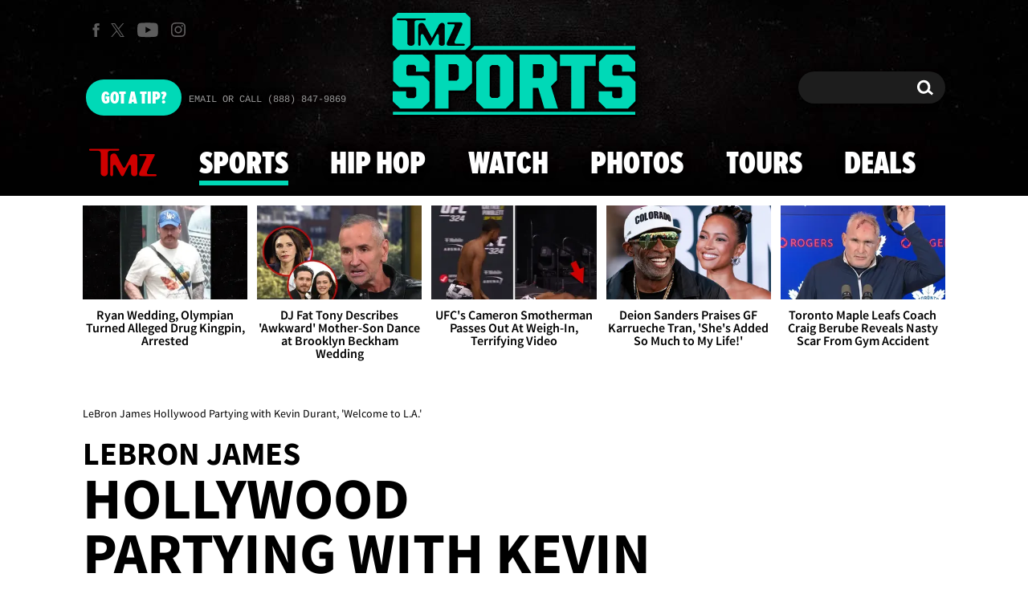

--- FILE ---
content_type: text/html; charset=UTF-8
request_url: https://www.tmz.com/2018/07/19/lebron-james-kevin-durant-los-angeles-lakers/
body_size: 33475
content:


<!doctype html>
<html lang="en" data-env="prod" data-device-view="desktop" data-viewer-country="US" class="device-view-desktop viewer-country-us">
<!--
app_version=3.47.0
benchmark=90ms
etag=cdf2c8670d30717e8e4832ab6353ed99
timestamp=1769216875
timestamp_iso=2026-01-24T01:07:55.660790Z
screen=desktop-article
-->
<head>
  <meta charset="utf-8">
<meta http-equiv="content-type" content="text/html; charset=utf-8">
<meta http-equiv="content-language" content="en">
<meta http-equiv="X-UA-Compatible" content="IE=Edge,chrome=1">
<meta name="viewport" content="width=device-width,initial-scale=1,minimum-scale=0.25,maximum-scale=10">
<meta name="referrer" content="unsafe-url">

<title>LeBron James Hollywood Partying with Kevin Durant, &#039;Welcome to L.A.&#039;</title>

<link rel="alternate" type="application/rss+xml" title="Celebrity Gossip | Entertainment News | Celebrity News | TMZ.com" href="https://www.tmz.com/rss.xml">

<meta name="google-site-verification" content="UUmtbUBf3djgPpCeLefe_PbFsOc6JGxfXmHzpjFLAEQ">
<meta name="verify-v1" content="Wtpd0N6FufoE2XqopQJoTjWV6Co/Mny9BTaswPJbPPA=">
<meta name="msvalidate.01" content="AFEB17971BCF30779AEA662782EF26F4">
<meta name="y_key" content="14cb04e4656b0c58">
<meta name="p:domain_verify" content="933e74ace98032aadbc3328616280038">

  
  <link rel="canonical" href="https://www.tmz.com/2018/07/19/lebron-james-kevin-durant-los-angeles-lakers/">
  <meta name="robots" content="index,follow,max-image-preview:large,max-video-preview:-1">
  <meta name="description" content="LeBron James and KD hung out in Hollywood. Here&#039;s the video.">
        <link rel="image_src" href="https://imagez.tmz.com/image/cc/16by9/2018/07/19/cc96bb94fee3587ea33e1d2ac4c07aef_xl.jpeg">
  
  
      <script type="application/ld+json">
      {
    "@context": "https://schema.org",
    "@type": "NewsArticle",
    "mainEntityOfPage": {
        "@type": "WebPage",
        "@id": "https://www.tmz.com/2018/07/19/lebron-james-kevin-durant-los-angeles-lakers/"
    },
    "articleBody": "What rivalry?\n\nLeBron James and Kevin Durant left a Hollywood bar together on Wednesday night with Draymond Green ... and TMZ Sports has the footage.\n\nThe NBA superstars -- along with a ton of other athletes -- were leaving The Highlight Room rooftop lounge ... and when LeBron got to the street, a ton of fans were there to greet him.\n\nCheck out the top of the video -- the guy in the white hoodie who's talking with Bron looks a lot like Draymond.\n\nThe Lakers star thanked some of the people who welcomed him to L.A. -- and then walked to his waiting car ... followed by Kevin Durant.\n\nWe tried to talk with KD -- and a guy asked for the Golden State Warrior star's autograph -- but Durant made it clear he wasn't in the mood to talk with normies.\n\nTurns out, the guys were all hanging out at a post-ESPY's party thrown by LeBron's Uninterrupted media platform -- with huge stars like Floyd Mayweather, Jamie Foxx, Drake, Future and Kevin Hart in attendance.\n\nNeither LeBron nor Durant were at the ESPYs -- which was in L.A. -- but it's not like they were out of town. Weird.",
    "keywords": [
        "TMZ Sports",
        "Party All The Time",
        "NBA",
        "Exclusive",
        "Kevin Durant",
        "LeBron James"
    ],
    "inLanguage": "en-US",
    "author": {
        "@type": "Person",
        "name": "TMZ Staff"
    },
    "publisher": {
        "@type": "NewsMediaOrganization",
        "name": "TMZ",
        "logo": {
            "@type": "ImageObject",
            "url": "https://static.tmz.com/tmz-web/img/tmz-logo-red-147x60-v1.png",
            "height": 60,
            "width": 147
        }
    },
    "name": "LeBron James Hollywood Partying with Kevin Durant, 'Welcome to L.A.'",
    "identifier": "25b7ba17-9d54-54ba-986b-8610a85c9321",
    "description": "LeBron James and KD hung out in Hollywood. Here's the video.",
    "image": [
        {
            "@context": "https://schema.org",
            "@type": "ImageObject",
            "url": "https://imagez.tmz.com/image/cc/4by3/2018/07/19/cc96bb94fee3587ea33e1d2ac4c07aef_xl.jpeg"
        },
        {
            "@context": "https://schema.org",
            "@type": "ImageObject",
            "url": "https://imagez.tmz.com/image/cc/1by1/2018/07/19/cc96bb94fee3587ea33e1d2ac4c07aef_xl.jpeg"
        },
        {
            "@context": "https://schema.org",
            "@type": "ImageObject",
            "url": "https://imagez.tmz.com/image/cc/16by9/2018/07/19/cc96bb94fee3587ea33e1d2ac4c07aef_xl.jpeg"
        },
        {
            "@context": "https://schema.org",
            "@type": "ImageObject",
            "url": "https://imagez.tmz.com/image/f7/16by9/2018/07/19/f75a274d213a5c44847104b93e9bc869_xl.jpg"
        }
    ],
    "dateCreated": "2018-07-19T05:42:03-07:00",
    "dateModified": "2019-05-14T00:13:36-07:00",
    "datePublished": "2018-07-19T06:18:00-07:00",
    "headline": "LeBron James Hollywood Partying with Kevin Durant, 'Welcome to L.A.'",
    "associatedMedia": [
        {
            "@context": "https://schema.org",
            "@type": "VideoObject",
            "width": "560",
            "height": "315",
            "author": {
                "@type": "Person",
                "name": "TMZ Staff"
            },
            "publisher": {
                "@type": "Organization",
                "name": "TMZ",
                "logo": {
                    "@type": "ImageObject",
                    "url": "https://static.tmz.com/tmz-web/img/tmz-logo-red-147x60-v1.png",
                    "height": 60,
                    "width": 147
                }
            },
            "inLanguage": "en-US",
            "keywords": [
                "kevin durant",
                "lakers",
                "lebron",
                "lebron james",
                "nba",
                "tmz",
                "tmz sports",
                "warriors",
                "TMZ Sports",
                "NBA",
                "Kevin Durant",
                "LeBron James"
            ],
            "name": "LeBron James Hollywood Partying with Kevin Durant, 'Welcome to L.A.'",
            "description": "What rivalry?\r\rLeBron James and Kevin Durant left a Hollywood bar together on Wednesday night ... and TMZ Sports has the footage.",
            "dateCreated": "2018-07-19T06:03:28-07:00",
            "dateModified": "2022-11-23T20:41:18-08:00",
            "datePublished": "2018-07-19T06:03:28-07:00",
            "thumbnailUrl": [
                {
                    "@context": "https://schema.org",
                    "@type": "ImageObject",
                    "url": "https://imagez.tmz.com/image/b3/4by3/2018/07/19/b36134b332035efa9cd59a92553c9994_xl.jpg"
                },
                {
                    "@context": "https://schema.org",
                    "@type": "ImageObject",
                    "url": "https://imagez.tmz.com/image/b3/1by1/2018/07/19/b36134b332035efa9cd59a92553c9994_xl.jpg"
                },
                {
                    "@context": "https://schema.org",
                    "@type": "ImageObject",
                    "url": "https://imagez.tmz.com/image/b3/16by9/2018/07/19/b36134b332035efa9cd59a92553c9994_xl.jpg"
                }
            ],
            "uploadDate": "2018-07-19T06:03:28-07:00",
            "duration": "PT1M26S",
            "embedUrl": "https://share.tmz.com/videos/0-lqoz58p0/",
            "contentUrl": "https://ovp.tmz.com/video/39/o/2022/11/24/39d0ddd6ef354550a4fd8612750020f6.mp4"
        }
    ]
}
    </script>
  
  <meta property="fb:app_id" content="310610065699820">
<meta property="article:publisher" content="https://www.facebook.com/tmz">
<meta property="og:site_name" content="TMZ">

      <meta property="og:type" content="article">
    <meta property="og:url" content="https://www.tmz.com/2018/07/19/lebron-james-kevin-durant-los-angeles-lakers/">
    <meta property="og:title" content="LeBron James Hollywood Partying with Kevin Durant, &#039;Welcome to L.A.&#039;">
    <meta property="og:description" content="LeBron James and KD hung out in Hollywood. Here&#039;s the video.">
          <meta property="og:image" content="https://imagez.tmz.com/image/cc/16by9/2018/07/19/cc96bb94fee3587ea33e1d2ac4c07aef_xl.jpeg">
      
  <meta name="twitter:site" content="@TMZ">

      <meta name="twitter:card" content="summary_large_image">
    <meta name="twitter:title" content="LeBron James Hollywood Partying with Kevin Durant, &#039;Welcome to L.A.&#039;">
    <meta name="twitter:description" content="LeBron James and KD hung out in Hollywood. Here&#039;s the video.">
          <meta name="twitter:image" content="https://imagez.tmz.com/image/cc/16by9/2018/07/19/cc96bb94fee3587ea33e1d2ac4c07aef_xl.jpeg">
      
      <meta name="apple-itunes-app" content="app-id=299948601, app-argument=https://www.tmz.com/2018/07/19/lebron-james-kevin-durant-los-angeles-lakers/?tmz#article">
    <link rel="manifest" href="/manifest.webmanifest">
  
<link rel="icon" type="image/png" sizes="32x32" href="https://static.tmz.com/tmz-web/icons/favicon-32x32-v1.png">
<link rel="icon" type="image/png" sizes="16x16" href="https://static.tmz.com/tmz-web/icons/favicon-16x16-v1.png">
<link rel="mask-icon" color="#cf0000" href="https://static.tmz.com/tmz-web/icons/safari-pinned-tab-v1.svg">
<link rel="shortcut icon" href="https://static.tmz.com/tmz-web/icons/favicon-48x48-v1.ico">

<meta name="application-name" content="TMZ.COM">
<meta name="mobile-web-app-capable" content="yes">
<meta name="theme-color" content="#000000">
<link rel="icon" sizes="192x192" href="https://static.tmz.com/tmz-web/icons/android-chrome-192x192-v1.png">
<link rel="icon" sizes="512x512" href="https://static.tmz.com/tmz-web/icons/android-chrome-512x512-v1.png">

<meta name="apple-mobile-web-app-capable" content="yes">
<meta name="apple-mobile-web-app-status-bar-style" content="black">
<meta name="apple-mobile-web-app-title" content="TMZ.COM">
<link rel="apple-touch-icon" href="https://static.tmz.com/tmz-web/icons/apple-touch-icon-180x180-precomposed-v1.png">
<link rel="apple-touch-icon" sizes="180x180" href="https://static.tmz.com/tmz-web/icons/apple-touch-icon-180x180-v1.png">
<link rel="apple-touch-startup-image" sizes="640x1136" media="(device-width: 320px) and (device-height: 568px) and (-webkit-device-pixel-ratio: 2) and (orientation: portrait)" href="https://static.tmz.com/tmz-web/icons/apple-touch-startup-image-640x1136-v1.png">
<link rel="apple-touch-startup-image" sizes="1136x640" media="(device-width: 320px) and (device-height: 568px) and (-webkit-device-pixel-ratio: 2) and (orientation: landscape)" href="https://static.tmz.com/tmz-web/icons/apple-touch-startup-image-640x1136-landscape-v1.png">
<link rel="apple-touch-startup-image" sizes="750x1334" media="(device-width: 375px) and (device-height: 667px) and (-webkit-device-pixel-ratio: 2) and (orientation: portrait)" href="https://static.tmz.com/tmz-web/icons/apple-touch-startup-image-750x1334-v1.png">
<link rel="apple-touch-startup-image" sizes="1334x750" media="(device-width: 375px) and (device-height: 667px) and (-webkit-device-pixel-ratio: 2) and (orientation: landscape)" href="https://static.tmz.com/tmz-web/icons/apple-touch-startup-image-750x1334-landscape-v1.png">
<link rel="apple-touch-startup-image" sizes="828x1792" media="(device-width: 414px) and (device-height: 896px) and (-webkit-device-pixel-ratio: 2) and (orientation: portrait)" href="https://static.tmz.com/tmz-web/icons/apple-touch-startup-image-828x1792-v1.png">
<link rel="apple-touch-startup-image" sizes="1792x828" media="(device-width: 414px) and (device-height: 896px) and (-webkit-device-pixel-ratio: 2) and (orientation: landscape)" href="https://static.tmz.com/tmz-web/icons/apple-touch-startup-image-828x1792-landscape-v1.png">
<link rel="apple-touch-startup-image" sizes="1125x2436" media="(device-width: 375px) and (device-height: 812px) and (-webkit-device-pixel-ratio: 3) and (orientation: portrait)" href="https://static.tmz.com/tmz-web/icons/apple-touch-startup-image-1125x2436-v1.png">
<link rel="apple-touch-startup-image" sizes="2436x1125" media="(device-width: 375px) and (device-height: 812px) and (-webkit-device-pixel-ratio: 3) and (orientation: landscape)" href="https://static.tmz.com/tmz-web/icons/apple-touch-startup-image-1125x2436-landscape-v1.png">
<link rel="apple-touch-startup-image" sizes="1242x2208" media="(device-width: 414px) and (device-height: 736px) and (-webkit-device-pixel-ratio: 3) and (orientation: portrait)" href="https://static.tmz.com/tmz-web/icons/apple-touch-startup-image-1242x2208-v1.png">
<link rel="apple-touch-startup-image" sizes="2208x1242" media="(device-width: 414px) and (device-height: 736px) and (-webkit-device-pixel-ratio: 3) and (orientation: landscape)" href="https://static.tmz.com/tmz-web/icons/apple-touch-startup-image-1242x2208-landscape-v1.png">
<link rel="apple-touch-startup-image" sizes="1242x2688" media="(device-width: 414px) and (device-height: 869px) and (-webkit-device-pixel-ratio: 3) and (orientation: portrait)" href="https://static.tmz.com/tmz-web/icons/apple-touch-startup-image-1242x2688-v1.png">
<link rel="apple-touch-startup-image" sizes="2688x1242" media="(device-width: 414px) and (device-height: 869px) and (-webkit-device-pixel-ratio: 3) and (orientation: landscape)" href="https://static.tmz.com/tmz-web/icons/apple-touch-startup-image-1242x2688-landscape-v1.png">
<link rel="apple-touch-startup-image" sizes="1536x2048" media="(device-width: 768px) and (device-height: 1024px) and (-webkit-device-pixel-ratio: 2) and (orientation: portrait)" href="https://static.tmz.com/tmz-web/icons/apple-touch-startup-image-1536x2048-v1.png">
<link rel="apple-touch-startup-image" sizes="2048x1536" media="(device-width: 768px) and (device-height: 1024px) and (-webkit-device-pixel-ratio: 2) and (orientation: landscape)" href="https://static.tmz.com/tmz-web/icons/apple-touch-startup-image-1536x2048-landscape-v1.png">
<link rel="apple-touch-startup-image" sizes="1668x2224" media="(device-width: 834px) and (device-height: 1112px) and (-webkit-device-pixel-ratio: 2) and (orientation: portrait)" href="https://static.tmz.com/tmz-web/icons/apple-touch-startup-image-1668x2224-v1.png">
<link rel="apple-touch-startup-image" sizes="2224x1668" media="(device-width: 834px) and (device-height: 1112px) and (-webkit-device-pixel-ratio: 2) and (orientation: landscape)" href="https://static.tmz.com/tmz-web/icons/apple-touch-startup-image-1668x2224-landscape-v1.png">
<link rel="apple-touch-startup-image" sizes="1668x2388" media="(device-width: 834px) and (device-height: 1194px) and (-webkit-device-pixel-ratio: 2) and (orientation: portrait)" href="https://static.tmz.com/tmz-web/icons/apple-touch-startup-image-1668x2388-v1.png">
<link rel="apple-touch-startup-image" sizes="2388x1668" media="(device-width: 834px) and (device-height: 1194px) and (-webkit-device-pixel-ratio: 2) and (orientation: landscape)" href="https://static.tmz.com/tmz-web/icons/apple-touch-startup-image-1668x2388-landscape-v1.png">
<link rel="apple-touch-startup-image" sizes="2048x2732" media="(device-width: 1024px) and (device-height: 1366px) and (-webkit-device-pixel-ratio: 2) and (orientation: portrait)" href="https://static.tmz.com/tmz-web/icons/apple-touch-startup-image-2048x2732-v1.png">
<link rel="apple-touch-startup-image" sizes="2732x2048" media="(device-width: 1024px) and (device-height: 1366px) and (-webkit-device-pixel-ratio: 2) and (orientation: landscape)" href="https://static.tmz.com/tmz-web/icons/apple-touch-startup-image-2048x2732-landscape-v1.png">

<meta name="msapplication-TileImage" content="https://static.tmz.com/tmz-web/icons/msapplication-tile-image-270x270-v1.png">
<meta name="msapplication-TileColor" content="#000000">
<meta name="msapplication-starturl" content="https://www.tmz.com/?adid=IE9pin">
<meta name="msapplication-navbutton-color" content="#000000">
<meta name="msapplication-window" content="width=1024;height=768">
<meta name="msapplication-tooltip" content="TMZ | Entertainment News">
<meta name="msapplication-task" content="name=Home;action-uri=https://www.tmz.com/;icon-uri=https://static.tmz.com/tmz-web/icons/favicon-32x32-v1.png">
<meta name="msapplication-task" content="name=Videos;action-uri=https://www.tmz.com/watch/;icon-uri=https://static.tmz.com/tmz-web/icons/favicon-32x32-v1.png">
<meta name="msapplication-task" content="name=Photos;action-uri=https://www.tmz.com/photos/;icon-uri=https://static.tmz.com/tmz-web/icons/favicon-32x32-v1.png">

<link rel="preconnect" href="https://imagez.tmz.com" crossorigin>
<link rel="preconnect" href="https://static.tmz.com" crossorigin>
<link rel="preconnect" href="https://googleads.g.doubleclick.net">
<link rel="preconnect" href="https://securepubads.g.doubleclick.net">
<link rel="preconnect" href="https://smetrics.tmz.com">
<link rel="preconnect" href="https://static.doubleclick.net">
<link rel="preconnect" href="https://stats.g.doubleclick.net">
<link rel="preconnect" href="https://www.google.com">
<link rel="preconnect" href="https://www.google-analytics.com">
<link rel="preconnect" href="https://www.googletagservices.com">
<link rel="preconnect" href="https://c.amazon-adsystem.com">
<link rel="dns-prefetch" href="https://c.amazon-adsystem.com">

<link rel="preconnect" href="https://strike.fox.com">

<link rel="preconnect" href="https://prod-foxkit.kts.fox">
<link rel="preconnect" href="https://prod-foxkit.kts.fox">


<link rel="stylesheet" type="text/css" href="https://static.tmz.com/tmz-web/client/v3.47/main.desktop.abb69ea741a3e310dacd.css">

<script id="app-globals">
var AMP_BASE_URL = 'https://amp.tmz.com/';
var APP_BUILD = '7d38e00';
var APP_DEPLOYMENT_ID = '7c3c1eda07ab4fff8bc61eb0dcfe9728';
var APP_ENV = 'prod';
var APP_NAME = 'web';
var APP_VENDOR = 'tmz';
var APP_VERSION = '3.47.0';
var CLIENT_PRELOADED_STATE = {flags: {"_schema":"pbj:tmz:sys:node:flagset:1-0-0","_id":"prod-web","status":"published","etag":"4103dbdfde259fa8fa332e2c13bfcd5f","created_at":"1554940265816825","updated_at":"1767925309117622","title":"prod-web","booleans":{"strike_destroy_slots_disabled":true,"hotjar_enabled":false,"secondary_android_app_universal_links_enabled":true,"amp_enabled":false,"facebook_enabled":false,"omit_video_xid_ad_parameter":true,"gallery_list_connatix_enabled":true},"ints":{"video_preroll_threshold_seconds":10,"display_updated_date_buffer_minutes":30,"fpc_edge_writer_percent":2},"strings":{"jwplayer_floating_player_id":"OVUHMYdS","foxkit_profile_sdk_src":"https:\/\/prod-foxkit.kts.fox\/js\/sdk\/profile\/v6.6.1\/profile.js","foxkit_profile_sdk_auth_cookie_domain":"www.tmz.com","fcm_sender_id":"672506631666","terms_of_use_link_text_es":"T\u00e9rminos de Uso","jwplayer_tablet_apom_player_id":"3mHsZEMY","gtm_container_id":"GTM-KTN543J","jwplayer_variant_player_id":"3K1jI4lK","jwplayer_site_id":"NcrzjsjL","foxkit_common_sdk_src":"https:\/\/prod-foxkit.kts.fox\/js\/sdk\/common\/v2.15.1\/common.js","ga4_measurement_id":"G-NCN9V8PMQF","facebook_app_version":"v17.0","privacy_policy_link_text":"Privacy Policy (New)","comscore_js_url":"https:\/\/sb.scorecardresearch.com\/plugins\/streaming-jwplayer\/v1\/current.js","video_cmsid":"2593975","jwplayer_tablet_ctp_player_id":"xYyjH0w2","jwplayer_recommendations_playlist_id":"QMALoHTp","jwplayer_smartphone_ctp_player_id":"CNERZnyh","privacy_policy_link_text_es":"Pol\u00edtica de Privacidad","prime_day_disabled_at":"2025-12-19T07:59:59.000Z","fcm_web_api_key":"AIzaSyAcs5PrK3p2gzA4_L04XlwBsfBHpUqg5r4","do_not_sell_link_text_es":"Sus Opciones de Privacidad","fcm_app_id":"1:672506631666:web:78989ecf095b90bbaec76b","careers_link_href":"https:\/\/www.linkedin.com\/company\/tmz\/","jwplayer_smartphone_apom_player_id":"NVKUIh90","comscore_publisher_id":"9013181","ketch_boot_script":"https:\/\/global.ketchcdn.com\/web\/v2\/config\/tmz\/tmz_web\/boot.js","jwplayer_desktop_ctp_player_id":"abqy2NWE","jwplayer_sponsored_videos_playlist_id":"KNy1n2XX","fcm_project_id":"tmz-prod","do_not_sell_link_href_es":"https:\/\/privacy.tmz.com\/main\/web\/main?ketch_lang=es-419","jwplayer_desktop_apom_player_id":"qj6tKl97","foxkit_centralized_login_sdk_src":"https:\/\/prod-foxkit.kts.fox\/js\/sdk\/profile\/v6.6.1\/centralized-login.js","google_maps_api_key":"AIzaSyBuYHrN4CD8GCWPuV3NF5r9wRhvVjFdBi8","prime_day_enabled_at":"2025-11-20T08:00:00.000Z","gumgum_id":"ae071174","status":"online"}}, staticRefs: { 'Tmz\\Taxonomy\\StaticRef::CHANNEL_COMMERCE': 'tmz:channel:9af7bd56-b698-48f9-9087-8b825eff6875'}};
var CLIENT_PUBLIC_PATH = 'https://static.tmz.com/tmz-web/client/v3.47/main.desktop.341cc453e5ec2556008a.js'.split('main.desktop')[0];
var CLOUD_PROVIDER = 'aws';
var CLOUD_REGION = 'us-east-1';
var CLOUD_ZONE = 'us-east-1c';
var DAM_DEFAULT_BASE_URL = 'https://dam.tmz.com/';
var DAM_IMAGE_BASE_URL = 'https://imagez.tmz.com/';
var DAM_VIDEO_BASE_URL = 'https://ovp.tmz.com/';
var DEVICE_VIEW = 'desktop';
var GDPR_APPLIES = false;
var IS_STAFF = false;
var PROFILE_SDK_BASE_CONFIG = {"apiKey":"MxwSGZEGSaCHsTePJEMBSCzkELRVdOr1","appName":"tmz-web","appVersion":"3.47.0","authBaseUrl":"https://auth.fox.com/tmz/","baseUrl":"https://id.fox.com","clientId":"90a6dd91-ccad-46ac-859e-8abd30cb7647","environment":"prod","redirectUri":"https://www.tmz.com/_/oauth2-redirect","statefulRefreshToken":{"authCookieDomain":"www.tmz.com","use":true,"retryRefreshOn500Error":true,"checkRefreshOnInit":true},"useEksEndPoints":true,"useHydraForRefresh":true};
var SHARE_BASE_URL = 'https://share.tmz.com/';
var SITE_BASE_URL = 'https://www.tmz.com/';
var STATIC_BASE_URL = 'https://static.tmz.com/tmz-web/';
var VIEWER_COUNTRY = 'US';
var WEB_BASE_URL = 'https://www.tmz.com/';
var dataLayer = dataLayer || [];
var wbq = wbq || [];
var googletag = googletag || {};
googletag.cmd = googletag.cmd || [];
var foxstrike = window.foxstrike || {};
foxstrike.cmd = foxstrike.cmd || [];
foxstrike.priority = foxstrike.priority || [];
</script>

<script id="main-desktop-js" src="https://static.tmz.com/tmz-web/client/v3.47/main.desktop.341cc453e5ec2556008a.js" defer></script>
<script id="gpt-js" src="https://www.googletagservices.com/tag/js/gpt.js" defer></script>

  <script id="foxkit-common-sdk" src="https://prod-foxkit.kts.fox/js/sdk/common/v2.15.1/common.js" defer></script>
  <script id="foxkit-profile-sdk" src="https://prod-foxkit.kts.fox/js/sdk/profile/v6.6.1/profile.js" defer onload="window.wbq.push(function(){window.TMZ.dispatch(window.TMZ.actions.loadProfile())})" onerror="window.wbq.push(function(){window.TMZ.dispatch(window.TMZ.actions.loadProfile())})"></script>

<script id="strike-sdk" src="https://strike.fox.com/static/tmz/display/loader.js" defer></script>

<!-- start: promotion-slot desktop-global-html-head -->
<!-- begin https://github.com/tmz-apps/tmz-web/issues/2666 -->
<style>
#browser-notifications-prompt {
  display: none;
}
</style>
<!-- end https://github.com/tmz-apps/tmz-web/issues/2666 -->

<script>
(() => {
    window.wbq = window.wbq || [];
    window.wbq.push(({ utils: { cookies, getApexDomain }}) => {
        const currentUrl = new URL(window.location.href);
        const hostname = currentUrl.hostname;
        const apex =  getApexDomain();
        const subdomainParts = hostname.replace(`.${apex}`, '').split('.');
        let prefix = '';
        const subdomains = ['', null];
        subdomainParts.reverse().forEach((subdomainPart) => {
            subdomains.push(`${subdomainPart}${prefix}.${apex}`);
            prefix = `.${subdomainPart}${prefix}`;
            if (subdomainPart === 'main') {
                subdomains.push(`master${prefix}.${apex}`);
            }
        });
        const cookieName = 'FOXKITAUTHN';
        const localStorageKey = `tmz.${cookieName}`;
        const foxKitAuthNState = JSON.parse(localStorage.getItem(localStorageKey) || '{}');
        const version = foxKitAuthNState.version;
        subdomains.forEach((subdomain) => {
            if (foxKitAuthNState[subdomain] && version === 3) {
                return;
            }
            if (subdomain !== null) {
                cookies.remove(cookieName, { domain: subdomain });
            } else {
                cookies.remove(cookieName);
            }
            foxKitAuthNState[subdomain] = {
                clearedAt: Date.now(),
            };
        });
        foxKitAuthNState.version = 3;
        localStorage.setItem(localStorageKey, JSON.stringify(foxKitAuthNState));
    });
})();
</script>

<!-- end: promotion-slot desktop-global-html-head -->

<!-- Google tag (gtag.js) -->
<script async src="https://www.googletagmanager.com/gtag/js?id=G-NCN9V8PMQF"></script>
<script>
  dataLayer.push({'ga4MeasurementId': 'G-NCN9V8PMQF'});
</script>

<!-- Google Tag Manager -->
<script>(function(w,d,s,l,i){w[l]=w[l]||[];w[l].push({'gtm.start':
new Date().getTime(),event:'gtm.js'});var f=d.getElementsByTagName(s)[0],
j=d.createElement(s),dl=l!='dataLayer'?'&l='+l:'';j.async=true;j.src=
'https://www.googletagmanager.com/gtm.js?id='+i+dl+'&gtm_cookies_win=x';f.parentNode.insertBefore(j,f);
})(window,document,'script','dataLayer','GTM-KTN543J');</script>
<!-- End Google Tag Manager -->

<!-- Amazon Publisher Services -->
<script async="" src="//c.amazon-adsystem.com/aax2/apstag.js"></script>
<script>
  window.apstag = window.apstag || {
    init: function() {
      apstag._Q.push(["i", arguments, (new Date).getTime()])
    },
    fetchBids: function() {
      apstag._Q.push(["f", arguments, (new Date).getTime()])
    },
    setDisplayBids: function() {},
    _Q: []
  };
  wbq.push(function initAPSTag() {
    window.apstag.init({ adServer: 'googletag', bidTimeout: 1000, pubID: '3023', deals: true, params: { us_privacy: window.TMZ.utils.getUSPrivacy() } });
    window.foxstrike.priority.push(function (Strike) {
      Strike.dispatchEvent({ name: 'strike:amazonLibLoaded', initiator: 'TMZ' });
    });
  });
</script>
<!-- End Amazon Publisher Services -->

    <script>!function(){window.semaphore=window.semaphore||[],window.ketch=function(){window.semaphore.push(arguments)};var e=document.createElement("script");e.type="text/javascript",e.src="https://global.ketchcdn.com/web/v3/config/tmz/tmz_web/boot.js",e.defer=e.async=!0,document.getElementsByTagName("head")[0].appendChild(e)}();</script>


  
</head>

<body class="theme-sports  body-25b7ba17-9d54-54ba-986b-8610a85c9321 body-sports ">
<!--Comscore Identifier: comscorekw=sports-->
<div id="fb-root" data-turbolinks-permanent></div>
<div id="react-root"></div>
<div id="lightbox-root"></div>
<script>
wbq.push(function loadPage(app) {
  app.dispatch(app.actions.loadPage({
    title: "LeBron James Hollywood Partying with Kevin Durant, 'Welcome to L.A.'",
    url: 'https://www.tmz.com/2018/07/19/lebron-james-kevin-durant-los-angeles-lakers/',
    uri: '/2018/07/19/lebron-james-kevin-durant-los-angeles-lakers/',
    query: {},
    benchmark: '90',
    etag: 'cdf2c8670d30717e8e4832ab6353ed99',
    node: {"_schema":"pbj:tmz:news:node:article:1-0-2","_id":"25b7ba17-9d54-54ba-986b-8610a85c9321","status":"published","etag":"ddfa6ee2723bb0d2db33c130a8ba0e4b","created_at":"1532004123000000","updated_at":"1557818016701010","title":"LeBron James Hollywood Partying with Kevin Durant, 'Welcome to L.A.'","is_homepage_news":true,"allow_comments":true,"image_ref":"tmz:image-asset:image_jpeg_20180719_cc96bb94fee3587ea33e1d2ac4c07aef","word_count":212,"amp_enabled":true,"smartnews_enabled":true,"apple_news_enabled":true,"apple_news_id":"90575c22-1ab2-4ea1-8996-f3301598aafc","apple_news_revision":"AAAAAAAAAAAAAAAAAAAACQ==","apple_news_share_url":"https:\/\/apple.news\/AkFdcIhqyTqGJlvMwFZiq_A","apple_news_updated_at":1532031968,"facebook_instant_articles_enabled":true,"twitter_publish_enabled":true,"show_related_articles":false,"related_articles_heading":"See also","related_article_refs":["tmz:article:a7dad179-dceb-55f6-830b-eced4e078b3a","tmz:article:9ad35b10-e91d-5ad4-a22e-5f867062623a"],"tags":{"cf_slug":"2018\/07\/19\/lebron-james-kevin-durant-los-angeles-lakers","cf_element":"news","cf_guid":"2346f2aa-8b51-11e8-95ad-30342d354f50"},"is_locked":false,"published_at":"2018-07-19T13:18:00.000000Z","slug":"2018\/07\/19\/lebron-james-kevin-durant-los-angeles-lakers","blocks":[{"_schema":"pbj:tmz:canvas:block:video-block:1-0-0","etag":"5f562468c5e87b17ff931614c833c8eb","aside":false,"node_ref":"tmz:video:267ac3db-8e61-5195-bc4b-8ab1a124d55a","autoplay":false,"muted":false,"start_at":0,"show_more_videos":false},{"_schema":"pbj:tmz:canvas:block:text-block:1-0-0","etag":"bc7b4908ad34ce6e6779fbeed3f87c8b","aside":false,"text":"<p>What rivalry?<\/p>"},{"_schema":"pbj:tmz:canvas:block:text-block:1-0-0","etag":"26af7ad85606c460d2ae088ec8253a4e","aside":false,"text":"<p><a href=\"https:\/\/www.tmz.com\/people\/lebron-james\/\"><strong>LeBron James<\/strong><\/a> and <a href=\"https:\/\/www.tmz.com\/people\/kevin-durant\/\"><strong>Kevin Durant<\/strong><\/a> left a Hollywood bar together on Wednesday night with Draymond Green ... and <strong>TMZ Sports<\/strong> has the footage.<\/p>"},{"_schema":"pbj:tmz:canvas:block:text-block:1-0-0","etag":"e9b5ecd43f1fb9eb1d1f35424e31fb87","aside":false,"text":"<p>The NBA superstars -- along with a ton of other athletes -- were leaving The Highlight Room rooftop lounge ... and when LeBron got to the street, a ton of fans were there to greet him.<\/p>"},{"_schema":"pbj:tmz:canvas:block:text-block:1-0-0","etag":"c0304d8d00256ec31a021b71a3b18f03","aside":false,"text":"<p>Check out the top of the video -- the guy in the white hoodie who's talking with Bron looks a lot like Draymond.<\/p>"},{"_schema":"pbj:tmz:canvas:block:text-block:1-0-0","etag":"723b957379f8c648dbff1203221118af","aside":false,"text":"<p>The Lakers star thanked some of the people who welcomed him to L.A. -- and then walked to his waiting car ... followed by Kevin Durant.<\/p>"},{"_schema":"pbj:tmz:canvas:block:image-block:1-0-1","etag":"c8ac3dd95e830167bc370a49176905d2","aside":false,"node_ref":"tmz:image-asset:image_jpg_20180719_f75a274d213a5c44847104b93e9bc869","is_nsfw":false,"aspect_ratio":"original","fallback_src_url":"https:\/\/media.tmz.com\/2018\/07\/19\/0719-kevin-durant-tmz-sports-sub-7.jpg"},{"_schema":"pbj:tmz:canvas:block:text-block:1-0-0","etag":"49305fe792556ad21f375379190dcc90","aside":false,"text":"<p>We tried to talk with KD -- and a guy asked for the Golden State Warrior star's autograph -- but Durant made it clear he wasn't in the mood to talk with normies.<\/p>"},{"_schema":"pbj:tmz:canvas:block:text-block:1-0-0","etag":"5059b9e3f513dcfa93faa067f62ab238","aside":false,"text":"<p>Turns out, the guys were all hanging out at a post-ESPY's party thrown by LeBron's Uninterrupted media platform -- with huge stars like <strong>Floyd Mayweather, Jamie Foxx, Drake, Future <\/strong>and<strong> Kevin Hart<\/strong> in attendance.<\/p>"},{"_schema":"pbj:tmz:canvas:block:text-block:1-0-0","etag":"0e73de829c2a68ea278b64657e00a00c","aside":false,"text":"<p>Neither LeBron nor Durant were at <a href=\"https:\/\/www.tmz.com\/2018\/07\/18\/2018-espys-behind-scenes-danica-patrick-host-winners-awards\/\"><strong>the ESPYs<\/strong><\/a> -- which was in L.A. -- but it's not like they were out of town. Weird.<\/p>"}],"ads_enabled":true,"meta_description":"LeBron James and KD hung out in Hollywood. Here's the video.","is_unlisted":false,"swipe":"EXCLUSIVE","theme":"sports","order_date":"2018-07-19T11:00:00.000000Z","hf":["LeBron James","Hollywood Partying with Kevin Durant","... 'Welcome to L.A.'"],"hf_sizes":[3,1,2],"hf_styles":["uppercase","uppercase","titlecase"],"person_refs":["tmz:person:2e529469-6fa2-5b43-8173-c9e0b2d87af4","tmz:person:badce72e-64fb-591e-9633-1621aef5f65d"],"category_refs":["tmz:category:6fe965f4-e75b-4a49-8b6f-8e8392a10a6e","tmz:category:89a75990-fbb3-5297-b9f6-5fb0914c311c","tmz:category:9bbda44e-1983-5bb8-bf2c-c2114e901594","tmz:category:a9131c2e-3b11-5dae-9213-37fa5921ba5f"],"channel_ref":"tmz:channel:a6504e6a-1b41-46fb-9157-bd2c4fd66fde","hashtags":["TMZSports"]},
    nodeRef: 'tmz:article:25b7ba17-9d54-54ba-986b-8610a85c9321',
    derefs: {"tmz:channel:a6504e6a-1b41-46fb-9157-bd2c4fd66fde":{"_schema":"pbj:tmz:taxonomy:node:channel:1-0-0","_id":"a6504e6a-1b41-46fb-9157-bd2c4fd66fde","status":"published","etag":"a390a8188a778bb84629f91cf0d635ed","created_at":"1464374595000000","updated_at":"1650299825477475","title":"TMZ Sports","tags":{"cf_slug":"tmz-sports","apple_news_section_url":"https:\/\/news-api.apple.com\/sections\/47113dd3-831b-448e-aa7f-9b7768d984e8","cf_element":"channel","cf_guid":"ac321920-e2ae-44a4-f0da-51b0040c91de"},"slug":"sports","ads_enabled":true,"seo_title":"TMZ Sports | Latest News, Videos & Photos","meta_description":"Delivering breaking stories and eye-popping videos. Plus all the off-field activities of the biggest athletes and personalities inside the sports world.","meta_keywords":["news","sports","sports news","tmz sports"],"is_unlisted":false,"order_date":"2016-05-27T18:42:00.000000Z"},"tmz:category:6fe965f4-e75b-4a49-8b6f-8e8392a10a6e":{"_schema":"pbj:tmz:taxonomy:node:category:1-0-0","_id":"6fe965f4-e75b-4a49-8b6f-8e8392a10a6e","status":"published","etag":"db8d77efc997e3ff5decc07d7ff22667","created_at":"1262132478000000","updated_at":"1765221766632588","title":"TMZ Sports","tags":{"cf_slug":"tmzsports","picker_label":"tier-5","cf_element":"category","cf_guid":"53e6839d-419c-4bfe-9a65-ea0e79af78fb"},"slug":"tmzsports","ads_enabled":true,"seo_title":"Sports News & Videos -- NFL, NBA, NHL, MLB, MMA, & More | TMZ Sports","is_unlisted":false,"order_date":"2009-12-30T00:16:00.000000Z"},"tmz:category:89a75990-fbb3-5297-b9f6-5fb0914c311c":{"_schema":"pbj:tmz:taxonomy:node:category:1-0-0","_id":"89a75990-fbb3-5297-b9f6-5fb0914c311c","status":"published","etag":"9130ce1d4ff671439bea5f95ceed417a","created_at":"1261441491000000","updated_at":"1765221377415449","title":"Party All The Time","tags":{"cf_slug":"party-all-the-time","picker_label":"tier-3","cf_element":"category","cf_guid":"39b837a5-95ba-466d-9133-b81852bf9c58"},"slug":"party-all-the-time","ads_enabled":true,"is_unlisted":false,"order_date":"2009-12-22T00:24:00.000000Z"},"tmz:category:9bbda44e-1983-5bb8-bf2c-c2114e901594":{"_schema":"pbj:tmz:taxonomy:node:category:1-0-0","_id":"9bbda44e-1983-5bb8-bf2c-c2114e901594","status":"published","etag":"e44cb3e0b6eb2b5b09f4758cf2c99851","created_at":"1268536494000000","updated_at":"1761071369208720","title":"NBA","tags":{"cf_slug":"nba","picker_label":"tier-2","cf_element":"category","cf_guid":"ffe5fa1b-709c-4987-9a9b-4bc020851eff"},"slug":"nba","ads_enabled":true,"seo_title":"NBA News and Updates","is_unlisted":false,"order_date":"2010-03-14T03:14:00.000000Z"},"tmz:category:a9131c2e-3b11-5dae-9213-37fa5921ba5f":{"_schema":"pbj:tmz:taxonomy:node:category:1-0-0","_id":"a9131c2e-3b11-5dae-9213-37fa5921ba5f","status":"published","etag":"fa145914bec6647434b8287fe77f117f","created_at":"1311700017000000","updated_at":"1765221708355496","title":"Exclusive","tags":{"cf_slug":"exclusive","picker_label":"tier-5","cf_element":"category","cf_guid":"f2cb2570-104e-4c13-e20e-9186a7708dac"},"slug":"exclusive","ads_enabled":true,"is_unlisted":false,"order_date":"2011-07-26T16:54:00.000000Z"},"tmz:person:2e529469-6fa2-5b43-8173-c9e0b2d87af4":{"_schema":"pbj:tmz:people:node:person:1-0-0","_id":"2e529469-6fa2-5b43-8173-c9e0b2d87af4","status":"published","etag":"1792e5376ab50d68b5b45b7c884620af","created_at":"1331475593000000","title":"Kevin Durant","image_ref":"tmz:image-asset:image_jpg_20150116_520c2ead413158db81d26fe69622904d","bio":"Kevin Durant was born on September 29, 1988 in Washington, District of Columbia, USA as Kevin Wayne Durant. He is an actor and producer, known for Thunderstruck (2012), 2011 NBA All-Star Game (2011) and The 2012 NBA Finals (2012).","bio_source":"imdb","imdb_url":"https:\/\/www.imdb.com\/name\/nm2562621\/","is_celebrity":true,"tags":{"cf_slug":"kevin-durant","cf_element":"person","cf_guid":"931255fd-cdd9-4dc0-888e-eba80d594b4f"},"slug":"kevin-durant","ads_enabled":true,"is_unlisted":false,"order_date":"2012-03-11T14:19:00.000000Z"},"tmz:person:badce72e-64fb-591e-9633-1621aef5f65d":{"_schema":"pbj:tmz:people:node:person:1-0-0","_id":"badce72e-64fb-591e-9633-1621aef5f65d","status":"published","etag":"efd67a1e90ba4d34ae38611fa9a0b5f2","created_at":"1513353179000000","updated_at":"1720042135571365","title":"LeBron James","image_ref":"tmz:image-asset:image_jpg_20170919_ff5a080acf1e5da1b88adabbc27f4fa4","bio":"<p>LeBron James is a NBA player for his hometown team, the Cleveland Cavaliers. He was drafted by the Cavs in 2003 straight of high school and eventually transferred to the Miami Heat from 2010-2014, where he won two NBA Championship rings in 2012 and 2013. In 2014, James returned home to Cleveland, taking the team to victory in 2016. \u201cKing James\u201d represented Team USA at three Olympics. He won gold in 2008 and 2012 and bronze in 2004 in Athens. Off the court, James has a philanthropic side. He launched the LeBron James Family Foundation in 2004, which in conjunction with the Akron Public Schools, aims to improve graduation rates. James appeared in the film \u201cTrainwreck\u201d and is in discussions to star in the \u201cSpace Jam\u201d sequel. James created and voiced the YouTube animated series \u201cThe LeBrons,\u201d which lasted three seasons. James was born on December 30, 1984 in Akron, OH. He has been married to his high school sweetheart, Savannah Brinson James, since September 14, 2013 and the couple has three children, LeBron, Jr., Bryce Maximus, and Zhuri.<\/p>","bio_source":"custom","is_celebrity":true,"tags":{"cf_slug":"lebron-james","cf_element":"person","cf_guid":"0b478b2f-ab35-4227-95ee-dffefe5fc0f8"},"slug":"lebron-james","ads_enabled":true,"meta_description":"See the latest LeBron James news, videos and photo galleries on TMZ.","is_unlisted":false,"order_date":"2017-12-15T15:52:00.000000Z"}},
    screen: 'article',
    section: 'sports',
    subSection: '',
    theme: 'sports',
    hasSidebar: true,
    sidebarSlot: 'sports-sidebar',
    isTurbolinksPreview: document.documentElement.hasAttribute('data-turbolinks-preview')
  }));
});
</script>
<!-- Google Tag Manager (noscript) -->
<noscript><iframe src="https://www.googletagmanager.com/ns.html?id=GTM-KTN543J&gtm_cookies_win=x"
height="0" width="0" style="display:none;visibility:hidden"></iframe></noscript>
<!-- End Google Tag Manager (noscript) -->

  
    <style type="text/css">
    .body-25b7ba17-9d54-54ba-986b-8610a85c9321 #blogroll-25b7ba17-9d54-54ba-986b-8610a85c9321 {
      display: none;
    }
  </style>
      <div id="header-wrapper" class="header-wrapper">
      <!-- start: promotion-slot desktop-sports-permalink-header -->

<!-- start: tmz:alert-widget:2658a1af-28e1-4361-bd65-e1edf66e13bf -->
  <!-- begin https://github.com/tmz-apps/tmz-web/issues/3241 -->
<script>
(() => {
  wbq.push(function stylePrimeDayAlertWidgets(app) {
    if (typeof app.utils.transitoryExperienceEnabled !== 'function') {
      return;
    }

    if (!app.utils.transitoryExperienceEnabled('prime_day')) {
      return;
    }

    const style = document.createElement('style');
    style.innerText = `
      .alert-widget {
        background-color: #CF0000 !important;
      }
      .alert-widget__card-title--in-site,
      .alert-widget__btn-close--in-site {
        color: #000 !important;
      }
    `;
    document.head.prepend(style);
  });
})();
</script>
<!-- end https://github.com/tmz-apps/tmz-web/issues/3241 -->
    <div id="widget-2658a1af-28e1-4361-bd65-e1edf66e13bf" class="curator-widget curator-widget-header curator-alert-widget curator-alert-widget-header" data-widget-ref="tmz:alert-widget:2658a1af-28e1-4361-bd65-e1edf66e13bf">
      <!-- no nodes returned or tags.enabled != 'true' -->
  
  </div>
<script>
// app_version=3.47.0, device_view=desktop, viewer_country=US, ajax=false
// benchmark=90ms, etag=cdf2c8670d30717e8e4832ab6353ed99, timestamp=1769216875, timestamp_iso=2026-01-24T01:07:55.660790Z
wbq.push(function loadWidget() {
  window.TMZ.dispatch(window.TMZ.actions.loadWidget(
    {"_schema":"pbj:tmz:curator:node:alert-widget:1-0-0","_id":"2658a1af-28e1-4361-bd65-e1edf66e13bf","status":"published","etag":"aa2a8aa290e8b069c463edd640bbee73","created_at":"1602603650960324","updated_at":"1765782775815986","title":"In Site Alert","pre_render_code":"<!-- begin https:\/\/github.com\/tmz-apps\/tmz-web\/issues\/3241 -->\n<script>\n(() => {\n  wbq.push(function stylePrimeDayAlertWidgets(app) {\n    if (typeof app.utils.transitoryExperienceEnabled !== 'function') {\n      return;\n    }\n\n    if (!app.utils.transitoryExperienceEnabled('prime_day')) {\n      return;\n    }\n\n    const style = document.createElement('style');\n    style.innerText = `\n      .alert-widget {\n        background-color: #CF0000 !important;\n      }\n      .alert-widget__card-title--in-site,\n      .alert-widget__btn-close--in-site {\n        color: #000 !important;\n      }\n    `;\n    document.head.prepend(style);\n  });\n})();\n<\/script>\n<!-- end https:\/\/github.com\/tmz-apps\/tmz-web\/issues\/3241 -->","show_border":false,"show_header":true,"dismissible":false,"theme":"in-site","search_request":{"_schema":"pbj:tmz:curator:request:search-teasers-request:1-0-0","occurred_at":"1763628477234765","count":1,"page":1,"autocomplete":false,"track_total_hits":false,"is_unlisted":0,"sort":"published-at-desc","timeline_ref":"tmz:timeline:2e0131a4-bfbd-4e7e-9cca-122a175f46b9"},"show_pagination":false,"show_item_cta_text":false,"show_item_date":false,"show_item_duration":false,"show_item_excerpt":false,"show_item_icon":false,"show_item_media_count":false},
    {"_schema":"pbj:triniti:common::render-context:1-0-1","cache_enabled":true,"cache_expiry":320,"platform":"web","device_view":"desktop","viewer_country":"US","promotion_slot":"desktop-sports-permalink-header","section":"header","booleans":{"is_staff":false}},
    null,
    []
  ));
});
</script>

    
  <!-- end: tmz:alert-widget:2658a1af-28e1-4361-bd65-e1edf66e13bf -->
<!-- start: tmz:ad-widget:4ff6fe59-f754-4dd8-8932-cae8721d220f -->
  
    

<script>
  wbq.push(function renderAdWidget() {
    const config = {"do_not_write_div":"true"};
    config.widgetId = '4ff6fe59-f754-4dd8-8932-cae8721d220f';
    window.TMZ.defineAdSlot(
      'ad-skin',
      '',
      'skin',
      {"tile":"skin"},
      config
    );

    window.TMZ.utils.adViewability.observe('ad-skin');
    if (config.has_close_button === 'true') {
      window.TMZ.utils.addAdCloseButton('ad-skin');
    }
  });
</script>


  
<script>
// app_version=3.47.0, device_view=desktop, viewer_country=US, ajax=false
// benchmark=90ms, etag=cdf2c8670d30717e8e4832ab6353ed99, timestamp=1769216875, timestamp_iso=2026-01-24T01:07:55.660790Z
wbq.push(function loadWidget() {
  window.TMZ.dispatch(window.TMZ.actions.loadWidget(
    {"_schema":"pbj:tmz:curator:node:ad-widget:1-0-0","_id":"4ff6fe59-f754-4dd8-8932-cae8721d220f","status":"published","etag":"9d461d9806d8727129af2600e813458a","created_at":"1555093168607216","updated_at":"1608325399184964","title":"ad :: skin","show_border":false,"show_header":true,"ad_size":"skin","dfp_cust_params":{"tile":"skin"},"tags":{"do_not_write_div":"true"}},
    {"_schema":"pbj:triniti:common::render-context:1-0-1","cache_enabled":true,"cache_expiry":320,"platform":"web","device_view":"desktop","viewer_country":"US","promotion_slot":"desktop-sports-permalink-header","section":"header","booleans":{"is_staff":false}},
    null,
    []
  ));
});
</script>

    
  <!-- end: tmz:ad-widget:4ff6fe59-f754-4dd8-8932-cae8721d220f -->
<!-- start: tmz:ad-widget:c2105496-a85f-4f8a-9aa8-f0587ee7da6d -->
  
    

<script>
  wbq.push(function renderAdWidget() {
    const config = {"do_not_write_div":"true"};
    config.widgetId = 'c2105496-a85f-4f8a-9aa8-f0587ee7da6d';
    window.TMZ.defineAdSlot(
      'ad-interstitial',
      '',
      'leaderboard',
      {"tile":"interstitial"},
      config
    );

    window.TMZ.utils.adViewability.observe('ad-interstitial');
    if (config.has_close_button === 'true') {
      window.TMZ.utils.addAdCloseButton('ad-interstitial');
    }
  });
</script>


  
<script>
// app_version=3.47.0, device_view=desktop, viewer_country=US, ajax=false
// benchmark=90ms, etag=cdf2c8670d30717e8e4832ab6353ed99, timestamp=1769216875, timestamp_iso=2026-01-24T01:07:55.660790Z
wbq.push(function loadWidget() {
  window.TMZ.dispatch(window.TMZ.actions.loadWidget(
    {"_schema":"pbj:tmz:curator:node:ad-widget:1-0-0","_id":"c2105496-a85f-4f8a-9aa8-f0587ee7da6d","status":"published","etag":"2ed332a593e48cdaf3640eba6d48c8cb","created_at":"1555093321806405","updated_at":"1555274392897474","title":"ad :: interstitial","show_border":false,"show_header":true,"ad_size":"leaderboard","dfp_cust_params":{"tile":"interstitial"},"tags":{"do_not_write_div":"true"}},
    {"_schema":"pbj:triniti:common::render-context:1-0-1","cache_enabled":true,"cache_expiry":320,"platform":"web","device_view":"desktop","viewer_country":"US","promotion_slot":"desktop-sports-permalink-header","section":"header","booleans":{"is_staff":false}},
    null,
    []
  ));
});
</script>

    
  <!-- end: tmz:ad-widget:c2105496-a85f-4f8a-9aa8-f0587ee7da6d -->
<!-- start: tmz:ad-widget:d10f90f3-b494-429f-bff6-e81a0e6159dd -->
  
    

<script>
  wbq.push(function renderAdWidget() {
    const config = {"do_not_write_div":"true"};
    config.widgetId = 'd10f90f3-b494-429f-bff6-e81a0e6159dd';
    window.TMZ.defineAdSlot(
      'ad-adhesion',
      '',
      'leaderboard',
      {"tile":"adhesion"},
      config
    );

    window.TMZ.utils.adViewability.observe('ad-adhesion');
    if (config.has_close_button === 'true') {
      window.TMZ.utils.addAdCloseButton('ad-adhesion');
    }
  });
</script>


  
<script>
// app_version=3.47.0, device_view=desktop, viewer_country=US, ajax=false
// benchmark=90ms, etag=cdf2c8670d30717e8e4832ab6353ed99, timestamp=1769216875, timestamp_iso=2026-01-24T01:07:55.660790Z
wbq.push(function loadWidget() {
  window.TMZ.dispatch(window.TMZ.actions.loadWidget(
    {"_schema":"pbj:tmz:curator:node:ad-widget:1-0-0","_id":"d10f90f3-b494-429f-bff6-e81a0e6159dd","status":"published","etag":"46d5049e5fffbc3826fdc5ee99119d17","created_at":"1707426439737726","updated_at":"1752775626841033","title":"ad :: desktop :: adhesion","show_border":false,"show_header":true,"ad_size":"leaderboard","dfp_cust_params":{"tile":"adhesion"},"tags":{"do_not_write_div":"true"}},
    {"_schema":"pbj:triniti:common::render-context:1-0-1","cache_enabled":true,"cache_expiry":320,"platform":"web","device_view":"desktop","viewer_country":"US","promotion_slot":"desktop-sports-permalink-header","section":"header","booleans":{"is_staff":false}},
    null,
    []
  ));
});
</script>

    
  <!-- end: tmz:ad-widget:d10f90f3-b494-429f-bff6-e81a0e6159dd -->
<!-- start: tmz:ad-widget:cc1545b2-ab69-4f54-aca0-5b0175b85d78 -->
  
    

<script>
  wbq.push(function renderAdWidget() {
    const config = {"do_not_write_div":"true","refresh_interval":"30000"};
    config.widgetId = 'cc1545b2-ab69-4f54-aca0-5b0175b85d78';
    window.TMZ.defineAdSlot(
      'ad-gallery-corner',
      '',
      'medium_rectangle',
      {"tile":"gallery-corner"},
      config
    );

    window.TMZ.utils.adViewability.observe('ad-gallery-corner');
    if (config.has_close_button === 'true') {
      window.TMZ.utils.addAdCloseButton('ad-gallery-corner');
    }
  });
</script>


  
<script>
// app_version=3.47.0, device_view=desktop, viewer_country=US, ajax=false
// benchmark=90ms, etag=cdf2c8670d30717e8e4832ab6353ed99, timestamp=1769216875, timestamp_iso=2026-01-24T01:07:55.660790Z
wbq.push(function loadWidget() {
  window.TMZ.dispatch(window.TMZ.actions.loadWidget(
    {"_schema":"pbj:tmz:curator:node:ad-widget:1-0-0","_id":"cc1545b2-ab69-4f54-aca0-5b0175b85d78","status":"published","etag":"1b043a345c977b3640691abd908f897a","created_at":"1555090284143011","updated_at":"1705613192082016","title":"ad :: desktop :: photos :: gallery-corner","show_border":false,"show_header":true,"ad_size":"medium_rectangle","dfp_cust_params":{"tile":"gallery-corner"},"tags":{"do_not_write_div":"true","refresh_interval":"30000"}},
    {"_schema":"pbj:triniti:common::render-context:1-0-1","cache_enabled":true,"cache_expiry":320,"platform":"web","device_view":"desktop","viewer_country":"US","promotion_slot":"desktop-sports-permalink-header","section":"header","booleans":{"is_staff":false}},
    null,
    []
  ));
});
</script>

    
  <!-- end: tmz:ad-widget:cc1545b2-ab69-4f54-aca0-5b0175b85d78 -->
<!-- start: tmz:ad-widget:105a82f7-5d99-4ebe-9cc1-2109712cb09d -->
  
    

<script>
  wbq.push(function renderAdWidget() {
    const config = {"do_not_write_div":"true","refresh_interval":"30000"};
    config.widgetId = '105a82f7-5d99-4ebe-9cc1-2109712cb09d';
    window.TMZ.defineAdSlot(
      'ad-image-corner',
      '',
      'medium_rectangle',
      {"tile":"image-corner"},
      config
    );

    window.TMZ.utils.adViewability.observe('ad-image-corner');
    if (config.has_close_button === 'true') {
      window.TMZ.utils.addAdCloseButton('ad-image-corner');
    }
  });
</script>


  
<script>
// app_version=3.47.0, device_view=desktop, viewer_country=US, ajax=false
// benchmark=90ms, etag=cdf2c8670d30717e8e4832ab6353ed99, timestamp=1769216875, timestamp_iso=2026-01-24T01:07:55.660790Z
wbq.push(function loadWidget() {
  window.TMZ.dispatch(window.TMZ.actions.loadWidget(
    {"_schema":"pbj:tmz:curator:node:ad-widget:1-0-0","_id":"105a82f7-5d99-4ebe-9cc1-2109712cb09d","status":"published","etag":"e243f22d860c6c2584f3b2a191dc08ab","created_at":"1614016324272574","updated_at":"1705613152107132","title":"ad :: desktop :: image lightbox :: corner","show_border":false,"show_header":true,"ad_size":"medium_rectangle","dfp_cust_params":{"tile":"image-corner"},"tags":{"do_not_write_div":"true","refresh_interval":"30000"}},
    {"_schema":"pbj:triniti:common::render-context:1-0-1","cache_enabled":true,"cache_expiry":320,"platform":"web","device_view":"desktop","viewer_country":"US","promotion_slot":"desktop-sports-permalink-header","section":"header","booleans":{"is_staff":false}},
    null,
    []
  ));
});
</script>

    
  <!-- end: tmz:ad-widget:105a82f7-5d99-4ebe-9cc1-2109712cb09d -->

<!-- end: promotion-slot desktop-sports-permalink-header -->

      <header id="header" class="header ">
        <a href="#main" class="skip-link visually-hidden visually-hidden-focusable">Skip to main content</a>
        <div class="header__fixed-container">
          <div class="masthead">
            <ul class="masthead-social">
  <li class="masthead-social__item masthead-social__item--facebook">
    <a aria-label="TMZ on Facebook" class="masthead-social__link masthead-social__link--facebook js-track-link" href="https://www.facebook.com/TMZ" target="_blank" rel="noopener noreferrer" data-context="{&quot;section&quot;:&quot;header&quot;,&quot;name&quot;:&quot;facebook&quot;}">
      <svg role="img" aria-hidden="true" xmlns="http://www.w3.org/2000/svg" width="16" height="16" viewBox="0 0 24 24">
        <title>Facebook</title>
        <path d="M9.009 7.652H6.4v4.174h2.609V24h5.043V11.826h3.478l.348-4h-3.826v-2.26c0-1.044.174-1.392 1.218-1.392h2.608V0H14.4c-3.652 0-5.391 1.565-5.391 4.696v2.956z"/>
      </svg>
    </a>
  </li>
  <li class="masthead-social__item masthead-social__item--x">
    <a aria-label="TMZ on X" class="masthead-social__link masthead-social__link--x js-track-link" href="https://twitter.com/TMZ" target="_blank" rel="noopener noreferrer" data-context="{&quot;section&quot;:&quot;header&quot;,&quot;name&quot;:&quot;twitter&quot;}">
      <svg role="img" width="1200" height="1227" viewBox="0 0 1200 1227" fill="none" xmlns="http://www.w3.org/2000/svg">
        <title>X</title>
        <path d="M714.163 519.284L1160.89 0H1055.03L667.137 450.887L357.328 0H0L468.492 681.821L0 1226.37H105.866L515.491 750.218L842.672 1226.37H1200L714.137 519.284H714.163ZM569.165 687.828L521.697 619.934L144.011 79.6944H306.615L611.412 515.685L658.88 583.579L1055.08 1150.3H892.476L569.165 687.854V687.828Z" fill="white"/>
      </svg>
    </a>
  </li>
  <li class="masthead-social__item masthead-social__item--youtube">
    <a aria-label="TMZ on Youtube" class="masthead-social__link masthead-social__link--youtube js-track-link" href="https://www.youtube.com/user/TMZ" target="_blank" rel="noopener noreferrer" data-context="{&quot;section&quot;:&quot;header&quot;,&quot;name&quot;:&quot;youtube&quot;}">
      <svg role="img" aria-hidden="true" xmlns="http://www.w3.org/2000/svg" width="19" height="19" viewBox="0 0 24 24">
        <title>Youtube</title>
        <path d="M23.39 6.577c.512 1.841.492 5.678.492 5.678s0 3.817-.492 5.658a2.97 2.97 0 0 1-2.105 2.073c-1.869.485-9.344.485-9.344.485s-7.456 0-9.344-.504a2.97 2.97 0 0 1-2.105-2.074C0 16.072 0 12.235 0 12.235s0-3.817.492-5.658a3.03 3.03 0 0 1 2.105-2.093C4.466 4 11.94 4 11.94 4s7.475 0 9.344.504a2.97 2.97 0 0 1 2.105 2.073zM9.56 15.762l6.217-3.527L9.561 8.71v7.053z"/>
      </svg>
    </a>
  </li>
  <li class="masthead-social__item masthead-social__item--instagram">
    <a aria-label="TMZ on Instagram" class="masthead-social__link masthead-social__link--instagram js-track-link" href="https://www.instagram.com/tmz_tv/" target="_blank" rel="noopener noreferrer" data-context="{&quot;section&quot;:&quot;header&quot;,&quot;name&quot;:&quot;instagram&quot;}">
      <svg role="img" aria-hidden="true" xmlns="http://www.w3.org/2000/svg" width="15" height="15" viewBox="0 0 24 24">
        <title>Instagram</title>
        <path d="M12 0c3.26 0 3.667.012 4.947.072 1.277.059 2.148.261 2.913.558a5.847 5.847 0 0 1 2.126 1.384A5.89 5.89 0 0 1 23.37 4.14c.296.764.498 1.636.558 2.913C23.985 8.333 24 8.74 24 12s-.012 3.667-.072 4.947c-.059 1.277-.262 2.148-.558 2.913a5.86 5.86 0 0 1-1.384 2.126 5.898 5.898 0 0 1-2.126 1.384c-.765.296-1.636.498-2.913.558-1.28.057-1.687.072-4.947.072s-3.667-.012-4.947-.072c-1.277-.059-2.147-.262-2.913-.558a5.868 5.868 0 0 1-2.126-1.384A5.885 5.885 0 0 1 .63 19.86c-.297-.765-.498-1.636-.558-2.913C.015 15.667 0 15.26 0 12s.012-3.667.072-4.947C.131 5.775.333 4.905.63 4.14a5.855 5.855 0 0 1 1.384-2.126A5.876 5.876 0 0 1 4.14.63C4.905.333 5.775.132 7.053.072 8.333.015 8.74 0 12 0zm4.85 2.231c-1.265-.055-1.647-.071-4.895-.101-3.209 0-3.584.015-4.859.06-1.17.06-1.801.255-2.221.421-.569.209-.96.479-1.379.898-.421.421-.69.811-.9 1.381-.165.42-.359 1.064-.42 2.234-.045 1.275-.061 1.665-.061 4.861 0 3.195.016 3.584.061 4.844.061 1.17.255 1.815.42 2.235.21.556.479.961.9 1.38.419.42.81.675 1.379.899.42.165 1.065.36 2.236.421 1.273.059 1.648.074 4.859.074 3.21 0 3.585-.013 4.859-.07 1.17-.053 1.815-.249 2.235-.413a3.744 3.744 0 0 0 1.38-.896c.42-.422.675-.82.899-1.382.165-.422.36-1.057.421-2.227.059-1.265.074-1.646.074-4.85 0-3.204-.013-3.584-.07-4.85-.053-1.17-.249-1.805-.413-2.227a3.707 3.707 0 0 0-.896-1.381 3.727 3.727 0 0 0-1.382-.896c-.422-.166-1.057-.36-2.227-.415zM12 5.838a6.162 6.162 0 1 1 0 12.324 6.162 6.162 0 1 1 0-12.324zM12 16c2.21 0 4-1.79 4-4s-1.79-4-4-4-4 1.79-4 4 1.79 4 4 4zm7.846-10.405a1.441 1.441 0 0 1-2.88 0 1.44 1.44 0 0 1 2.88 0z"/>
      </svg>
    </a>
  </li>
</ul><!--/.masthead-social-->
            
<div class="masthead-tip">
  <a class="masthead-tip__btn masthead-tip__btn--sports js-track-link " href="https://www.tmz.com/pages/tips/" data-context="{&quot;section&quot;:&quot;header&quot;,&quot;name&quot;:&quot;got-a-tip&quot;}" aria-label="Got a Tip?">Got <span>A Tip?</span></a>
  <a class="masthead-tip__contact js-track-link" href="https://www.tmz.com/pages/tips/" data-context="{&quot;section&quot;:&quot;header&quot;,&quot;name&quot;:&quot;email-or-call&quot;}">Email Or Call (888) 847-9869</a>
</div><!--/.masthead-tip-->
            <button
  class="masthead__btn masthead__btn--nav js__btn--nav-toggle"
  id="masthead-nav-open-btn"
  type="button"
  aria-label="Menu"
>
  <svg xmlns="http://www.w3.org/2000/svg" role="img" width="21" height="21" viewBox="0 0 80 80">
    <path fill="#fff" d="M80 22.9H0V9.5h80v13.4zm0 10.3H0v13.5h80V33.2zm0 23.9H0v13.4h80V57.1z"/>
  </svg>
</button>
<button
  class="masthead__btn masthead__btn--search js__btn--search-toggle"
  id="masthead-search-open-btn"
  type="button"
  aria-label="Search"
>
  <svg role="img" xmlns="http://www.w3.org/2000/svg" width="21" height="21" viewBox="0 0 80 80">
    <path fill="#fff" d="M80 69 61.8 51c3.3-5.1 5.2-11.2 5.2-17.8C67 14.9 52 0 33.5 0S0 14.9 0 33.3c0 18.3 15 33.3 33.5 33.3 6.3 0 12.1-1.7 17.1-4.7L69 80l11-11zM12.5 33.3c0-11.5 9.4-20.9 21-20.9s21 9.4 21 20.9c0 11.5-9.4 20.9-21 20.9s-21-9.4-21-20.9z"/>
  </svg>
</button><!--/.masthead_buttons -->
            
  <a class="masthead-logo masthead-logo--tmz-sports js-track-link" href="https://www.tmz.com/sports/" data-context="{&quot;section&quot;:&quot;head&quot;,&quot;name&quot;:&quot;sports-logo&quot;}">
        <svg role="img" aria-hidden="true" class="masthead-logo--icon-tmz-sports" xmlns="http://www.w3.org/2000/svg" width="300" height="127" viewBox="0 0 300 127">
      <title>TMZ Sports</title>
      <path fill="#00D9B7" d="M36.56 118.206H9.29L.3 109.308V97.047H16.84v6.187l2.112 2.112h8.038l2.13-2.112v-9.87l-1.644-1.644H8.224L.598 84.187V60.598l9.084-9.103h26.879l8.897 8.898v12.28H29.009v-6.187l-2.224-2.224h-7.533l-2.13 2.13v9.664l1.644 1.645H38l7.645 7.551v23.87l-9.084 9.084zm16.038-66.71h36.337l9.29 9.289v25.813l-9.29 9.29H69.12v22.318H52.598v-66.71zm29.103 29.887V66l-2.411-2.411H69.14v20.205h10.15l2.41-2.41zm21.663-20.598l9.272-9.29h27.29l9.289 9.29v48.15l-9.29 9.29h-27.27l-9.29-9.29v-48.15zm26.673 44.467l2.71-2.598V67.065l-2.71-2.598h-7.532l-2.617 2.598v35.59l2.617 2.597h7.532zm73.084-44.654v22.523l-7.439 7.44 8.598 27.645h-16.822l-7.533-25.514h-6.58v25.514h-16.523V51.514h37.215l9.084 9.084zM186.598 78.28V65.794l-2.411-2.317h-10.823v17.121h10.823l2.411-2.318zm50.467 39.926h-16.448V65.813H206.71V51.495h44.28v14.318h-13.925v52.393zm55.29-40.505L300 85.252v23.87l-9.084 9.084h-27.271l-8.99-8.898V97.047h16.523v6.187l2.13 2.112h8.038l2.112-2.112v-9.87l-1.645-1.644H262.58l-7.626-7.533V60.598l9.084-9.103h26.879l8.878 8.898v12.28h-16.43v-6.187l-2.224-2.224h-7.533l-2.13 2.13v9.664l1.644 1.645h19.234zM89.888 45.888H6.224L0 39.664V6.224L6.224 0h83.664l6.224 6.224v33.44l-6.224 6.224zM67.14 36.822s-1.533 3.776 2.206 3.795h18.691c.655 0 1.178-.524 1.178-1.178 0-.654-.523-1.177-1.178-1.177h-9.514c-.822-.056-2.766-.505-1.514-3.683l8.935-19.401h.019s1.327-3.29-1.757-3.477H68.86c-.654 0-1.178.523-1.178 1.178 0 .654.524 1.177 1.178 1.177h6.729c.654.094 1.607.58.729 2.841l-.542 1.178-8.636 18.747zm-10.168-21.29l-8.318 15.533-8.635-15.663c-1.683-3.122-4-2.972-4-2.972-4.655 0-4.3 4.729-4.3 4.729h-.018V39.27h.037c.038.785.71 1.42 1.514 1.42s1.458-.616 1.514-1.42V28.766c.056-1.028.337-2.504 1.44-2.504 1.009 0 1.364-.131 2.579 1.85l5.346 9.701s1.383 2.598 2.037 2.598c0 0 .71.393 2.168-2.299l2-3.7.131-.076-.056-.093 3.29-6.13v.018c1.01-1.664 1.364-1.963 2.336-1.85.785.093 1.066 1.046 1.16 1.925V38.28c0 1.346 1.625 2.43 3.625 2.43s3.627-1.084 3.627-2.43V15.72s.056-3.253-3.103-3.309c0 0-2.542-.374-4.374 3.122zM5.234 8.038c0 .655.523 1.178 1.196 1.178h9.028s2.299 0 2.748 2.075v26.448c0 1.664 1.98 3.01 4.448 3.01 2.449 0 4.449-1.346 4.449-3.01V11.44c.374-2.224 2.766-2.224 2.766-2.224h9.85c.655 0 1.178-.523 1.178-1.178 0-.654-.523-1.177-1.177-1.177H6.41c-.654 0-1.177.523-1.177 1.177zM.524 122.243H299.7v3.87H.523v-3.87zM299.72 45.888H96.093l4.916-5.084h198.71v5.084z"/>
    </svg>
    <svg role="img" aria-hidden="true" class="masthead-logo--icon-tmz-sports-sticky" xmlns="http://www.w3.org/2000/svg" width="151" height="26" viewBox="0 0 116 20">
      <title>TMZ Sports</title>
      <path fill="#00D9B7" d="M53.3 18h-6.6l-2.2-2.1v-3h4v1.5l.5.5h2l.5-.5V12l-.4-.4h-4.7l-1.8-1.8V4.2L46.8 2h6.5l2.2 2.1v3h-4V5.6l-.6-.5h-1.8l-.5.5v2.3l.4.4h4.6l1.9 1.8v5.7L53.3 18zM57 2h8.8L68 4.2v6.2l-2.2 2.2H61V18h-4V2zm6.8 7.3V5.6l-.6-.6h-2.4v4.9h2.4l.6-.6zm5.7-5L71.7 2h6.6l2.2 2.2v11.6L78.3 18h-6.6l-2.2-2.2V4.2zM75.9 15l.6-.6V5.6l-.6-.6H74l-.6.6v8.8l.6.6H76zM92.7 4.2v5.4L91 11.4l2 6.6h-3.9l-1.7-6.1h-1.6V18H82V2h8.6l2.1 2.2zm-4.2 4.3v-3L88 5h-2.5v4H88l.5-.5zm12.4 9.5H97V5.4H94V2h10v3.4h-3.1V18zM114 8.3L116 10v5.7l-2.2 2.2h-6.6l-2.2-2.1v-3h4v1.5l.5.5h2l.5-.5V12l-.4-.4h-4.7l-1.8-1.8V4.2l2.2-2.2h6.5l2.2 2.1v3h-4V5.6l-.6-.5h-1.8l-.5.5v2.3l.4.4h4.6zM44 19h71.9v1H44v-1zm0-19h71.9v1H44V0zm-5 20H2.7L0 17.3V2.7L2.7 0H39l2.7 2.7v14.6L39 20zm-9.8-4.3s-.7 1.6 1 1.6h8c.3 0 .6-.2.6-.5s-.3-.5-.5-.5H34c-.3 0-1.2-.2-.6-1.6l3.9-8.4s.5-1.4-.8-1.5h-6.7c-.2 0-.5.2-.5.5s.3.5.5.5h3c.2 0 .7.2.3 1.2l-.3.5-3.7 8.2zm-4.4-9.1l-3.6 6.7-3.7-6.8c-.7-1.3-1.7-1.3-1.7-1.3-2 0-2 2-2 2V17h.1a.7.7 0 0 0 1.3 0v-4.6c0-.4.2-1 .6-1 .5 0 .6-.1 1.2.7l2.3 4.2s.6 1.2.9 1.2c0 0 .3.1.9-1l.9-1.6v-.1l1.4-2.7c.5-.7.6-.8 1-.8s.5.5.5.9v4.3c0 .6.7 1 1.6 1 .9 0 1.6-.4 1.6-1V6.6s0-1.4-1.4-1.4c0 0-1-.2-1.9 1.4zm-22.6-3c0 .2.2.5.5.5h3.9s1 0 1.2.9v11.4c0 .8.9 1.3 2 1.3 1 0 1.9-.5 1.9-1.3V5c.1-1 1.2-1 1.2-1H17c.3 0 .5-.2.5-.5 0-.2-.2-.5-.5-.5H2.7c-.3 0-.5.3-.5.5z"/>
    </svg>
  </a><!--/.masthead-logo-->
            <div class="masthead-search">
  <form id="masthead-search-form" class="masthead-search__form" action="/search/" method="get">
    <label for="masthead-search__input">
        <span class="visually-hidden">Search</span>
    </label>
    <input id="masthead-search__input" name="q" class="masthead-search__input" placeholder="Search" type="text" autocomplete="off">
    <button class="masthead-search__submit">
      <span class="visually-hidden">Search</span>
      <svg aria-hidden="true" role="img" xmlns="http://www.w3.org/2000/svg" width="16" height="16" viewBox="0 0 24 24">
        <title>Search</title>
        <path d="M24.001 20.663l-5.64-4.538c1.227-2.216 1.629-4.917.93-7.624l-.014-.053C17.851 2.92 12.714-.118 7.327 1.382 2.003 2.863-1.065 8.307.344 13.775l.014.053c1.426 5.529 6.563 8.566 11.95 7.066a9.935 9.935 0 0 0 3.82-2.03l5.764 4.637 2.11-2.838zM3.908 12.727c-.942-3.649.873-7.103 4.219-8.034 3.376-.939 6.638 1.125 7.585 4.803l.015.054c.94 3.648-.874 7.102-4.22 8.033-3.376.94-6.638-1.126-7.585-4.804l-.014-.052z"/>
      </svg>
    </button>
  </form>
</div>
<!--/.masthead-search-->
          </div><!--/.masthead-->
          
<nav class="nav-desktop js__nav-desktop">
  <ul class="nav-desktop__list">
    <li class="nav-desktop__item"><a class="nav-desktop__link nav-desktop__link--sports js-track-link" href="https://www.tmz.com/" data-context="{&quot;section&quot;:&quot;nav&quot;,&quot;name&quot;:&quot;news&quot;,&quot;pos&quot;:1}">News</a></li>
    <li class="nav-desktop__item"><a class="nav-desktop__link nav-desktop__link--sports nav-desktop__item--active-sports js-track-link" href="https://www.tmz.com/sports/" data-context="{&quot;section&quot;:&quot;nav&quot;,&quot;name&quot;:&quot;sports&quot;,&quot;pos&quot;:2}">Sports</a></li>
    <li class="nav-desktop__item"><a class="nav-desktop__link nav-desktop__link--sports js-track-link" href="https://www.tmz.com/hip-hop/" data-context="{&quot;section&quot;:&quot;nav&quot;,&quot;name&quot;:&quot;hip-hop&quot;,&quot;pos&quot;:3}">Hip Hop</a></li>
    <li class="nav-desktop__item"><a class="nav-desktop__link nav-desktop__link--sports js-track-link" href="https://www.tmz.com/watch/" data-context="{&quot;section&quot;:&quot;nav&quot;,&quot;name&quot;:&quot;watch&quot;,&quot;pos&quot;:4}">Watch</a></li>
    <li class="nav-desktop__item"><a class="nav-desktop__link nav-desktop__link--sports js-track-link" href="https://www.tmz.com/photos/" data-context="{&quot;section&quot;:&quot;nav&quot;,&quot;name&quot;:&quot;photos&quot;,&quot;pos&quot;:5}">Photos</a></li>
    <li class="nav-desktop__item"><a class="nav-desktop__link nav-desktop__link--sports js-track-link" href="https://www.tmztour.com/" target="_blank" rel="noopener" data-context="{&quot;section&quot;:&quot;nav&quot;,&quot;name&quot;:&quot;tours&quot;,&quot;pos&quot;:6}">Tours</a></li>
    <li class="nav-desktop__item">
      <a class="nav-desktop__link nav-desktop__link--sports js-track-link" href="https://www.tmz.com/deals/" data-context="{&quot;section&quot;:&quot;nav&quot;,&quot;name&quot;:&quot;shop&quot;,&quot;pos&quot;:7}">Deals</a>
      <div id="nav-item-deals-pop-up" class="nav-item-pop-up js-html-import-lazy" data-url="/_/promotion/global-nav-deals/nav.html"></div>
    </li>
    <li id="nav-showtimes" class="nav-desktop__item nav-desktop__item--showtimes">
      <div class="nav-desktop-showtimes nav-desktop-showtimes--sports">
        <form id="showtimes-nav-root"></form>
      </div>
    </li>
  </ul><!--/.nav-desktop__list-->
</nav><!--/.nav-desktop-->
        </div><!--/.header__fixed-container-->
      </header><!--/.header-->
    </div><!--/.header-wrapper-->
    <div id="header-sticky-toggle-observed"></div>

    <nav class="nav js__nav" id="masthead-nav" aria-hidden="true">
  <div
    class="nav__btn nav__btn--close js__btn--nav-toggle"
    id="nav-close-btn"
    role="button"
    aria-label="Close"
  >
    <svg role="img" xmlns="http://www.w3.org/2000/svg" width="21" height="21" viewBox="0 0 21 21">
      <path fill="#fff" d="M10.5 7.6l7-7.1 3 3-7 7 7 7-3 3-7-7-7 7-3-3 7-7-7-7 3-3z"/>
    </svg>
  </div>

  <div
    class="nav__btn nav__btn--search js__btn--search-toggle"
    id="nav-search-open-btn"
    role="button"
    aria-label="Search"
  >
    <svg role="img" xmlns="http://www.w3.org/2000/svg" width="21" height="21" viewBox="0 0 80 80">
      <path fill="#fff" d="M80 69 61.8 51c3.3-5.1 5.2-11.2 5.2-17.8C67 14.9 52 0 33.5 0S0 14.9 0 33.3c0 18.3 15 33.3 33.5 33.3 6.3 0 12.1-1.7 17.1-4.7L69 80l11-11zM12.5 33.3c0-11.5 9.4-20.9 21-20.9s21 9.4 21 20.9c0 11.5-9.4 20.9-21 20.9s-21-9.4-21-20.9z"/>
    </svg>
  </div>

  <div class="nav__container">
    <a class="nav__tip-btn js__btn--tip-toggle js-track-link" href="https://www.tmz.com/pages/tips/" data-context="{&quot;section&quot;:&quot;nav&quot;,&quot;name&quot;:&quot;tip&quot;,&quot;pos&quot;:1}">
      <strong>Got a tip?</strong>
    </a>

    <ul class="nav__list">
      <li class="nav__item"><a class="nav__link js-track-link" href="https://www.tmz.com/" data-context="{&quot;section&quot;:&quot;nav&quot;,&quot;name&quot;:&quot;news&quot;,&quot;pos&quot;:2}">News</a></li>
      <li class="nav__item"><a class="nav__link js-track-link" href="https://www.tmz.com/sports/" data-context="{&quot;section&quot;:&quot;nav&quot;,&quot;name&quot;:&quot;sports&quot;,&quot;pos&quot;:3}">Sports</a></li>
      <li class="nav__item"><a class="nav__link js-track-link" href="https://www.tmz.com/hip-hop/" data-context="{&quot;section&quot;:&quot;nav&quot;,&quot;name&quot;:&quot;hip-hop&quot;,&quot;pos&quot;:4}">Hip Hop</a></li>
      <li class="nav__item"><a class="nav__link js-track-link" href="https://www.tmz.com/watch/" data-context="{&quot;section&quot;:&quot;nav&quot;,&quot;name&quot;:&quot;watch&quot;,&quot;pos&quot;:5}">Watch</a></li>
      <li class="nav__item"><a class="nav__link js-track-link" href="https://www.tmz.com/photos/" data-context="{&quot;section&quot;:&quot;nav&quot;,&quot;name&quot;:&quot;photos&quot;,&quot;pos&quot;:6}">Photos</a></li>
      <li class="nav__item"><a class="nav__link js-track-link" href="https://www.tmztour.com/" target="_blank" rel="noopener" data-context="{&quot;section&quot;:&quot;nav&quot;,&quot;name&quot;:&quot;tour&quot;,&quot;pos&quot;:7}">Tours</a></li>
      <li class="nav__item"><a class="nav__link js-track-link" href="https://www.tmz.com/deals/" data-context="{&quot;section&quot;:&quot;nav&quot;,&quot;name&quot;:&quot;shop&quot;,&quot;pos&quot;:8}">Deals</a></li>
    </ul>

    <div class="nav__card nav__card--shows">
      <header class="nav__card-section-header nav__card-section-header--shows">
        <h3 class="nav__card-section-title nav__card-section-title--shows">
          Shows
        </h3>
      </header>
      <div class="nav__card-item nav__card-item--shows">
        <a class="nav__card-link nav__card-link--shows nav__card-link--shows--tmz ratio js-track-link" href="https://www.tmz.com/watch/tmz-on-tv/" data-context="{&quot;section&quot;:&quot;nav-shows&quot;,&quot;name&quot;:&quot;tmz-on-tv&quot;,&quot;pos&quot;:1}">
          TMZ
        </a>
      </div>
      <div class="nav__card-item nav__card-item--shows">
        <a class="nav__card-link nav__card-link--shows nav__card-link--shows--tmz-live ratio js-track-link" href="https://www.tmz.com/watch/tmz-live/" data-context="{&quot;section&quot;:&quot;nav-shows&quot;,&quot;name&quot;:&quot;tmz-live&quot;,&quot;pos&quot;:2}">
          TMZ Live
        </a>
      </div>
      <div class="nav__card-item nav__card-item--shows">
        <a class="nav__card-link nav__card-link--shows nav__card-link--shows--tmz-sports ratio js-track-link" href="https://www.tmz.com/watch/tmz-sports/" data-context="{&quot;section&quot;:&quot;nav-shows&quot;,&quot;name&quot;:&quot;tmz-sports&quot;,&quot;pos&quot;:3}">
          TMZ Sports
        </a>
      </div>
    </div>

    <div class="nav__card nav__card--app">
      <header class="nav__card-section-header nav__card-section-header--app">
        <h3 class="nav__card-section-title nav__card-section-title--app">
          Download The App
        </h3>
      </header>
      <div class="nav__card-item nav__card-item--app">
        <a class="nav__card-link nav__card-link--app nav__card-link--app--app-store ratio js-track-link" href="https://apps.apple.com/app/apple-store/id299948601?pt=201436&ct=Mobile%20Menu&mt=8" data-context="{&quot;section&quot;:&quot;nav-app-stores&quot;,&quot;name&quot;:&quot;apple-app-store&quot;,&quot;pos&quot;:1}">
          App Store
        </a>
      </div>
      <div class="nav__card-item nav__card-item--app">
        <a class="nav__card-link nav__card-link--shows nav__card-link--app--google-play ratio js-track-link" href="https://play.google.com/store/apps/details?id=com.rhythmnewmedia.tmz&hl=en_US&gl=US&utm_source=Mobile%20Menu" data-context="{&quot;section&quot;:&quot;nav-app-stores&quot;,&quot;name&quot;:&quot;google-play-store&quot;,&quot;pos&quot;:2}">
          Google Play
        </a>
      </div>
    </div>

    <ul class="nav__list nav__list--secondary">
          </ul>
    <footer class="nav__footer pb-8">
      <ul class="nav__footer-list pb-0 mb-0">
        <li class="nav__footer-item">
          <a class="nav__footer-link js__btn--tip-toggle js-track-link" href="https://www.tmz.com/pages/contact-us/" data-context="{&quot;section&quot;:&quot;nav-footer&quot;,&quot;name&quot;:&quot;contact&quot;,&quot;pos&quot;:1}">Contact</a>
        </li>
        <li class="nav__footer-item">
          <a class="nav__footer-link js-track-link" href="https://www.linkedin.com/company/tmz/" target="_blank" data-context="{&quot;section&quot;:&quot;nav-footer&quot;,&quot;name&quot;:&quot;careers&quot;,&quot;pos&quot;:2}">Careers</a>
        </li>
        <li class="nav__footer-item">
          <a class="nav__footer-link js-track-link" href="https://www.tmz.com/privacy" target="_blank" rel="noopener" data-context="{&quot;section&quot;:&quot;nav-footer&quot;,&quot;name&quot;:&quot;privacy-policy&quot;,&quot;pos&quot;:3}">Privacy Policy (New)</a>
        </li>
        <li class="nav__footer-item">
          <a class="nav__footer-link js-track-link" href="https://www.tmz.com/terms" target="_blank" rel="noopener" data-context="{&quot;section&quot;:&quot;nav-footer&quot;,&quot;name&quot;:&quot;terms-of-use&quot;,&quot;pos&quot;:4}">Terms of Use</a>
        </li>
        <li class="nav__footer-item">
          <a class="nav__footer-link js-track-link" href="https://www.tmz.com/privacy" target="_blank" rel="noopener" data-context="{&quot;section&quot;:&quot;nav-footer&quot;,&quot;name&quot;:&quot;ad-choices&quot;,&quot;pos&quot;:5}">Ad Choices</a>
        </li>
        <li class="nav__footer-item">
          <a class="nav__footer-link js-track-link" href="https://privacy.tmz.com/main/web/main" target="_blank" rel="noopener" data-context="{&quot;section&quot;:&quot;nav-footer&quot;,&quot;name&quot;:&quot;do-not-sell&quot;,&quot;pos&quot;:6}">Your Privacy Choices</a>
        </li>
        <li class="nav__footer-item">
          <a class="nav__footer-link js-track-link" href="https://www.tmz.com/sitemaps/article/index" data-context="{&quot;section&quot;:&quot;nav-footer&quot;,&quot;name&quot;:&quot;sitemap-article-index&quot;,&quot;pos&quot;:7}">Articles</a>
        </li>
        <li class="nav__footer-item">
          <a class="nav__footer-link js-track-link" href="https://www.tmz.com/sitemaps/article/index.xml" data-context="{&quot;section&quot;:&quot;nav-footer&quot;,&quot;name&quot;:&quot;sitemap-article-index-xml&quot;,&quot;pos&quot;:8}">Articles XML</a>
        </li>
        <li class="nav__footer-item">
          <a class="nav__footer-link js-track-link" href="https://www.tmz.com/sitemaps/article/updated/index" data-context="{&quot;section&quot;:&quot;nav-footer&quot;,&quot;name&quot;:&quot;sitemap-article-updated-index&quot;,&quot;pos&quot;:9}">Updated Articles</a>
        </li>
        <li>
          <a class="nav__footer-link js-track-link" href="https://www.tmz.com/sitemaps/article/updated/index.xml" data-context="{&quot;section&quot;:&quot;nav-footer&quot;,&quot;name&quot;:&quot;sitemap-article-updated-index&quot;,&quot;pos&quot;:10}">Updated Articles XML</a>
        </li>
        <li class="nav__footer-item">
          <a class="nav__footer-link js-track-link" href="https://www.tmz.com/sitemaps/category/index" data-context="{&quot;section&quot;:&quot;nav-footer&quot;,&quot;name&quot;:&quot;sitemap-category-index&quot;,&quot;pos&quot;:11}">Categories</a>
        </li>
        <li class="nav__footer-item">
          <a class="nav__footer-link js-track-link" href="https://www.tmz.com/sitemaps/category/index.xml" data-context="{&quot;section&quot;:&quot;nav-footer&quot;,&quot;name&quot;:&quot;sitemap-category-index-xml&quot;,&quot;pos&quot;:12}">Categories XML</a>
        </li>
        <li class="nav__footer-item">
          <a class="nav__footer-link js-track-link" href="https://www.tmz.com/sitemaps/gallery/index" data-context="{&quot;section&quot;:&quot;nav-footer&quot;,&quot;name&quot;:&quot;sitemap-gallery-index&quot;,&quot;pos&quot;:13}">Galleries</a>
        </li>
        <li class="nav__footer-item">
          <a class="nav__footer-link js-track-link" href="https://www.tmz.com/sitemaps/person/index" data-context="{&quot;section&quot;:&quot;nav-footer&quot;,&quot;name&quot;:&quot;sitemap-person-index&quot;,&quot;pos&quot;:14}">People</a>
        </li>
        <li class="nav__footer-item">
          <a class="nav__footer-link js-track-link" href="https://www.tmz.com/sitemaps/person/index.xml" data-context="{&quot;section&quot;:&quot;nav-footer&quot;,&quot;name&quot;:&quot;sitemap-person-index-xml&quot;,&quot;pos&quot;:15}">People XML</a>
        </li>
        <li class="nav__footer-item">
          <a class="nav__footer-link js-track-link" href="https://www.tmz.com/sitemaps/image/index.xml" data-context="{&quot;section&quot;:&quot;nav-footer&quot;,&quot;name&quot;:&quot;sitemap-gallery-index&quot;,&quot;pos&quot;:16}">Photos XML</a>
        </li>
        <li class="nav__footer-item">
          <a class="nav__footer-link js-track-link" href="https://www.tmz.com/sitemaps/watch/index" data-context="{&quot;section&quot;:&quot;nav-footer&quot;,&quot;name&quot;:&quot;sitemap-watch-index&quot;,&quot;pos&quot;:17}">Videos</a>
        </li>
      </ul>
      <br />
      <div class="nav__footer-copyright">&copy; 2026 EHM PRODUCTIONS,INC. ALL RIGHTS RESERVED</div>
    </footer>
  </div><!--/.nav__container-->
</nav>

<script>
wbq.push(function manageHamburgerMenu(app) {
  const nav = document.getElementsByClassName('js__nav')[0];
  const navCloseBtn = document.getElementById('nav-close-btn');
  const navToggleBtn = document.getElementsByClassName('js__btn--nav-toggle');

  function lockNavFocus() {
    navCloseBtn.focus();
    document.addEventListener('focusin', focusNavCloseBtn);
  }

  function focusNavCloseBtn(event) {
    if (!event.target.closest('#masthead-nav')) {
      navCloseBtn.focus();
    }
  }

  function unlockNavFocus() {
    document.removeEventListener('focusin', focusNavCloseBtn);
    navToggleBtn[0].focus();
  }

  // hamburger menu to toggle mobile nav, full screen hit area beneath
  // mobile nav to act as toggle target
  function hamburgerMenuHandler(event) {
    nav.classList.toggle('nav--is-open');
    if (nav.classList.contains('nav--is-open')) {
      if (DEVICE_VIEW === 'desktop') {
        lockNavFocus();
      }

      app.utils.setAccessibilityFocusTrap('masthead-nav');
      nav.style.visibility = 'visible';
      if (DEVICE_VIEW !== 'desktop') {
         document.body.style.overflow = 'hidden';
      }

    } else {
      app.utils.removeAccessibilityFocusTrap();
      if (DEVICE_VIEW === 'desktop') {
        unlockNavFocus();
        navToggleBtn[0].focus();
      }
      setTimeout(function () {
        nav.style.visibility = 'hidden';
        if (DEVICE_VIEW !== 'desktop') {
           document.body.style.overflow = '';
        }
      }, 300);
    }

    event.preventDefault();
  }

  Array.from(navToggleBtn).forEach(navBtn => navBtn.addEventListener('click', hamburgerMenuHandler));
});
</script>
<!--/.nav-->
    <nav id="tip" class="tip js__tip">
  <button id="tip__btn-close" class="tip__btn-close js__btn--tip-toggle" aria-label="Close" type="button">✕</button>
  <ul class="tip__list">
    <li class="tip__item"><a class="tip__link js-track-link" href="tel://18888479869" data-context="{&quot;section&quot;:&quot;tip&quot;,&quot;name&quot;:&quot;call&quot;,&quot;pos&quot;:1}">Give Us<br class="tip__text-break"> a Call</a></li>
    <li class="tip__item"><a class="tip__link js-track-link" href="https://www.tmz.com/pages/tips/" data-context="{&quot;section&quot;:&quot;tip&quot;,&quot;name&quot;:&quot;email&quot;,&quot;pos&quot;:2}">Shoot Us<br class="tip__text-break"> an Email</a></li>
    <li class="tip__item"><a class="tip__link js-track-link" href="sms://+18888479869" data-context="{&quot;section&quot;:&quot;tip&quot;,&quot;name&quot;:&quot;text&quot;,&quot;pos&quot;:3}">Send Us<br class="tip__text-break"> a Text</a></li>
  </ul>
</nav>

<script>
wbq.push(function manageTipMenu() {
  const tip = document.getElementsByClassName('js__tip')[0];
  const body = document.getElementsByTagName('body')[0];
  const tipCloseBtn = document.getElementById('tip__btn-close');
  const tipToggleBtn = document.getElementsByClassName('js__btn--tip-toggle');
  const nav = document.getElementsByClassName('js__nav')[0];

  function lockTipFocus() {
    tipCloseBtn.focus();
    document.addEventListener('focusin', focusTipCloseBtn);
  }

  function focusTipCloseBtn(event) {
    if (!event.target.closest('#tip')) {
      tipCloseBtn.focus();
    }
  }

  function unlockTipFocus() {
    document.removeEventListener('focusin', focusTipCloseBtn);
  }

  // toggle tip full screen mobile menu
  function toggleTipMenu(event) {

    tip.classList.toggle('tip--is-open');
    if (tip.classList.contains('tip--is-open')) {
      if (DEVICE_VIEW === 'desktop') {
        lockTipFocus();
      }
      window.TMZ.utils.setAccessibilityFocusTrap('tip');
      tip.style.visibility = 'visible';
      if (DEVICE_VIEW !== 'desktop') {
        body.style.overflow = 'hidden';
      }
      setTimeout(function() {
        nav.style.visibility = 'hidden';
      }, 300);

    } else {
      window.TMZ.utils.removeAccessibilityFocusTrap();
      if (DEVICE_VIEW === 'desktop') {
        unlockTipFocus();
        tipToggleBtn[0].focus();
      }
      setTimeout(function() {
        tip.style.visibility = 'hidden';
        if (DEVICE_VIEW !== 'desktop') {
          body.style.overflow = '';
        }
      }, 300);
    }

    // Hide nav
    if (nav.classList.contains('nav--is-open')) {
      setTimeout(function () {
        nav.classList.remove('nav--is-open');
      }, 300);
    }
    event.preventDefault();
  }

  Array.from(tipToggleBtn).forEach(tipBtn => tipBtn.addEventListener('click', toggleTipMenu));
});
</script>
<!--/.tip-->
  
      <div id="jumbotron-top" class="jumbotron jumbotron-top">
      <!-- start: promotion-slot desktop-sports-jumbotron-top -->

<!-- start: tmz:hero-bar-widget:4300a97f-71a3-4643-bab7-8383a59ca652 -->
  
    <div id="widget-4300a97f-71a3-4643-bab7-8383a59ca652" class="curator-widget curator-widget-jumbotron curator-hero-bar-widget curator-hero-bar-widget-jumbotron" data-widget-ref="tmz:hero-bar-widget:4300a97f-71a3-4643-bab7-8383a59ca652">
          <section class="hero-bar">
      <div class="hero-bar__row">
                                      
          <div class="hero-bar__col">
            <article class="hero-bar__card">
              <a
                class="hero-bar__card-link js-track-link js-click-article"
                href="https://www.tmz.com/2026/01/23/ryan-wedding-olympic-snowboarder-arrested-drugs/"
                data-node-ref="tmz:article:4407174f-5eca-47c7-851c-c2fe76c562d6"
                data-widget-ref="tmz:hero-bar-widget:4300a97f-71a3-4643-bab7-8383a59ca652"
                data-context="{&quot;section&quot;:&quot;jumbotron&quot;,&quot;name&quot;:&quot;article&quot;,&quot;pos&quot;:1}"
                              >
                                  <div class="hero-bar__card-img ratio">
                    <div class="ratio-item">
                      <img loading="lazy" src="https://imagez.tmz.com/image/63/16by9/2025/11/19/637012c29de74393bfafd926e3a91e75_xs.jpg" alt="Ryan-Wedding-fbi-1" width="300" height="169" class="img-fluid" />
                    </div>
                  </div>
                                <div>
                  <h3 class="hero-bar__card-title">Ryan Wedding, Olympian Turned Alleged Drug Kingpin, Arrested</h3>
                </div>
              </a>
            </article>
          </div>
                                      
          <div class="hero-bar__col">
            <article class="hero-bar__card">
              <a
                class="hero-bar__card-link js-track-link js-click-article"
                href="https://www.tmz.com/2026/01/23/dj-fat-tony-brooklyn-victoria-beckham-wedding-dance/"
                data-node-ref="tmz:article:c080b78c-4013-4ccd-9922-3d5bd78c21c8"
                data-widget-ref="tmz:hero-bar-widget:4300a97f-71a3-4643-bab7-8383a59ca652"
                data-context="{&quot;section&quot;:&quot;jumbotron&quot;,&quot;name&quot;:&quot;article&quot;,&quot;pos&quot;:2}"
                              >
                                  <div class="hero-bar__card-img ratio">
                    <div class="ratio-item">
                      <img loading="lazy" src="https://imagez.tmz.com/image/a4/16by9/2026/01/23/a4825acbc8e44dc088ced57c972a144a_xs.jpg" alt="DJ Fat Tony" width="300" height="169" class="img-fluid" />
                    </div>
                  </div>
                                <div>
                  <h3 class="hero-bar__card-title">DJ Fat Tony Describes &#039;Awkward&#039; Mother-Son Dance at Brooklyn Beckham Wedding</h3>
                </div>
              </a>
            </article>
          </div>
                                      
          <div class="hero-bar__col">
            <article class="hero-bar__card">
              <a
                class="hero-bar__card-link js-track-link js-click-article"
                href="https://www.tmz.com/2026/01/23/ufc-cameron-smotherman-passes-out-weigh-in/"
                data-node-ref="tmz:article:2cacdac1-6eec-4fac-a0d2-ef688502994c"
                data-widget-ref="tmz:hero-bar-widget:4300a97f-71a3-4643-bab7-8383a59ca652"
                data-context="{&quot;section&quot;:&quot;jumbotron&quot;,&quot;name&quot;:&quot;article&quot;,&quot;pos&quot;:3}"
                              >
                                  <div class="hero-bar__card-img ratio">
                    <div class="ratio-item">
                      <img loading="lazy" src="https://imagez.tmz.com/image/eb/16by9/2026/01/23/eb14d436b9f1416abfd70d43e8562c64_xs.jpg" alt="Cameron Smotherman" width="300" height="169" class="img-fluid" />
                    </div>
                  </div>
                                <div>
                  <h3 class="hero-bar__card-title">UFC&#039;s Cameron Smotherman Passes Out At Weigh-In, Terrifying Video</h3>
                </div>
              </a>
            </article>
          </div>
                                      
          <div class="hero-bar__col">
            <article class="hero-bar__card">
              <a
                class="hero-bar__card-link js-track-link js-click-article"
                href="https://www.tmz.com/2026/01/23/deion-sanders-karreuche-tran-dating-happy/"
                data-node-ref="tmz:article:de46c484-2426-4b44-875f-e3ab93b18936"
                data-widget-ref="tmz:hero-bar-widget:4300a97f-71a3-4643-bab7-8383a59ca652"
                data-context="{&quot;section&quot;:&quot;jumbotron&quot;,&quot;name&quot;:&quot;article&quot;,&quot;pos&quot;:4}"
                              >
                                  <div class="hero-bar__card-img ratio">
                    <div class="ratio-item">
                      <img loading="lazy" src="https://imagez.tmz.com/image/19/16by9/2026/01/23/1977155a8d0c4b31819cf75465515deb_xs.jpg" alt="Karrueche Tran and deion sanders getty 1" width="300" height="169" class="img-fluid" />
                    </div>
                  </div>
                                <div>
                  <h3 class="hero-bar__card-title">Deion Sanders Praises GF Karrueche Tran, &#039;She&#039;s Added So Much to My Life!&#039;</h3>
                </div>
              </a>
            </article>
          </div>
                                      
          <div class="hero-bar__col">
            <article class="hero-bar__card">
              <a
                class="hero-bar__card-link js-track-link js-click-article"
                href="https://www.tmz.com/2026/01/23/toronto-maple-leafs-coach-craig-berube-reveals-wicked-scar-from-accident/"
                data-node-ref="tmz:article:a45bdb84-794e-4d07-858a-e60e30efafdc"
                data-widget-ref="tmz:hero-bar-widget:4300a97f-71a3-4643-bab7-8383a59ca652"
                data-context="{&quot;section&quot;:&quot;jumbotron&quot;,&quot;name&quot;:&quot;article&quot;,&quot;pos&quot;:5}"
                              >
                                  <div class="hero-bar__card-img ratio">
                    <div class="ratio-item">
                      <img loading="lazy" src="https://imagez.tmz.com/image/98/16by9/2026/01/23/985210bf321840dc93ac123abbdb13fa_xs.jpg" alt="Craig Berube" width="300" height="169" class="img-fluid" />
                    </div>
                  </div>
                                <div>
                  <h3 class="hero-bar__card-title">Toronto Maple Leafs Coach Craig Berube Reveals Nasty Scar From Gym Accident</h3>
                </div>
              </a>
            </article>
          </div>
              </div>
    </section>
  
  </div>
<script>
// app_version=3.47.0, device_view=desktop, viewer_country=US, ajax=false
// benchmark=90ms, etag=cdf2c8670d30717e8e4832ab6353ed99, timestamp=1769216875, timestamp_iso=2026-01-24T01:07:55.660790Z
wbq.push(function loadWidget() {
  window.TMZ.dispatch(window.TMZ.actions.loadWidget(
    {"_schema":"pbj:tmz:curator:node:hero-bar-widget:1-0-0","_id":"4300a97f-71a3-4643-bab7-8383a59ca652","status":"published","etag":"ce1431b90a166c2f338bc10e9c3af91a","created_at":"1557881585084189","updated_at":"1557881677846750","title":"hero-bar :: sports :: jumbotron :: top teasers","show_border":false,"show_header":true,"search_request":{"_schema":"pbj:tmz:curator:request:search-teasers-request:1-0-0","occurred_at":"1557881677847270","count":5,"page":1,"autocomplete":false,"track_total_hits":false,"is_unlisted":0,"sort":"order-date-desc","timeline_ref":"tmz:timeline:9e16245d-e7ca-4fae-9df1-87ddba6629c6"},"show_pagination":false,"show_item_cta_text":false,"show_item_date":false,"show_item_duration":false,"show_item_excerpt":false,"show_item_icon":false,"show_item_media_count":false},
    {"_schema":"pbj:triniti:common::render-context:1-0-1","cache_enabled":true,"cache_expiry":340,"platform":"web","device_view":"desktop","viewer_country":"US","promotion_slot":"desktop-sports-jumbotron-top","section":"jumbotron","booleans":{"is_staff":false}},
    {"_schema":"pbj:tmz:curator:request:search-teasers-response:1-0-0","response_id":"2a4e995f-c54e-4091-aa79-92a95ab16432","created_at":"1769216767221106","ctx_request_ref":{"curie":"tmz:curator:request:search-teasers-request","id":"798fc27c-5f4e-466c-aef9-4576a84b8f88"},"ctx_request":{"_schema":"pbj:tmz:curator:request:search-teasers-request:1-0-0","occurred_at":"1769216767219938","ctx_causator_ref":{"curie":"triniti:curator:request:render-widget-request","id":"51028fa0-83cb-40ff-adf0-82d385fb24c6"},"ctx_app":{"_schema":"pbj:gdbots:contexts::app:1-0-0","vendor":"tmz","name":"web","version":"3.47.0","build":"7d38e00"},"ctx_cloud":{"_schema":"pbj:gdbots:contexts::cloud:1-0-0","provider":"aws","region":"us-east-1","zone":"us-east-1d","instance_id":"eni-0e6403eec27b28817","instance_type":"arm64-c1024-m2048"},"count":5,"page":1,"autocomplete":false,"track_total_hits":false,"status":"published","is_unlisted":2,"sort":"order-date-desc","timeline_ref":"tmz:timeline:9e16245d-e7ca-4fae-9df1-87ddba6629c6"},"total":7710,"has_more":true,"time_taken":6,"max_score":0},
    {"tmz:article-teaser:d10505b7-3642-4b06-be32-2a5261376a41":{"_schema":"pbj:tmz:curator:node:article-teaser:1-0-0","_id":"d10505b7-3642-4b06-be32-2a5261376a41","status":"published","etag":"8f862f0c88de7f4ee81d2663707c2800","created_at":"1769208490594516","updated_at":"1769208504196476","title":"Ryan Wedding, Olympian Turned Alleged Drug Kingpin, Arrested","order_date":"2026-01-23T09:05:58.176000Z","image_ref":"tmz:image-asset:image_jpg_20251119_637012c29de74393bfafd926e3a91e75","description":"Canadian Olympic snowboarder-turned-alleged international drug kingpin, Ryan Wedding, has been arrested after more than a year on the run.","timeline_ref":"tmz:timeline:9e16245d-e7ca-4fae-9df1-87ddba6629c6","target_ref":"tmz:article:4407174f-5eca-47c7-851c-c2fe76c562d6","sync_with_target":true,"published_at":"2026-01-23T09:05:58.176000Z","ads_enabled":true,"is_unlisted":false},"tmz:article-teaser:9168d248-dcaa-4b28-a9c3-0069507bece7":{"_schema":"pbj:tmz:curator:node:article-teaser:1-0-0","_id":"9168d248-dcaa-4b28-a9c3-0069507bece7","status":"published","etag":"cc4bf5d2dda76b026b53e5c55c80a61d","created_at":"1769208512269149","updated_at":"1769208524793992","title":"DJ Fat Tony Describes 'Awkward' Mother-Son Dance at Brooklyn Beckham Wedding","order_date":"2026-01-23T09:04:18.429000Z","image_ref":"tmz:image-asset:image_jpg_20260123_a4825acbc8e44dc088ced57c972a144a","description":"Brooklyn Beckham's dance with Victoria at his wedding left everyone in the room feeling uncomfortable -- and Marc Anthony didn't help the situation ... so says a famous British DJ.","timeline_ref":"tmz:timeline:9e16245d-e7ca-4fae-9df1-87ddba6629c6","target_ref":"tmz:article:c080b78c-4013-4ccd-9922-3d5bd78c21c8","sync_with_target":true,"published_at":"2026-01-23T09:04:18.429000Z","ads_enabled":true,"is_unlisted":false},"tmz:article-teaser:f41cdd8e-6d21-46d4-aa07-4b15099d3829":{"_schema":"pbj:tmz:curator:node:article-teaser:1-0-0","_id":"f41cdd8e-6d21-46d4-aa07-4b15099d3829","status":"published","etag":"1e52634098840fadd91b7b9676af9509","created_at":"1769208535150532","updated_at":"1769208547258102","title":"UFC's Cameron Smotherman Passes Out At Weigh-In, Terrifying Video","order_date":"2026-01-23T09:03:41.737000Z","image_ref":"tmz:image-asset:image_jpg_20260123_eb14d436b9f1416abfd70d43e8562c64","description":"2:40 PM PT -- There's good news ... Cam Smotherman is doing well after the scary collapse, according to his teammate Adrian Yanez, who spoke with Ariel Helwani. His CT scan and X-rays also came back clear, and he only needed stitches on his chin after suffering a cut from the fall.","timeline_ref":"tmz:timeline:9e16245d-e7ca-4fae-9df1-87ddba6629c6","target_ref":"tmz:article:2cacdac1-6eec-4fac-a0d2-ef688502994c","sync_with_target":true,"published_at":"2026-01-23T09:03:41.737000Z","ads_enabled":true,"is_unlisted":false},"tmz:article-teaser:329c6ae1-7ed5-4919-87eb-446df7ccac6b":{"_schema":"pbj:tmz:curator:node:article-teaser:1-0-0","_id":"329c6ae1-7ed5-4919-87eb-446df7ccac6b","status":"published","etag":"21211ada7962fe7a59547b0b2dcd3ec8","created_at":"1769208558810012","updated_at":"1769208572631839","title":"Deion Sanders Praises GF Karrueche Tran, 'She's Added So Much to My Life!'","order_date":"2026-01-23T09:02:05.475000Z","image_ref":"tmz:image-asset:image_jpg_20260123_1977155a8d0c4b31819cf75465515deb","description":"Deion Sanders is finally opening up about his relationship with Karrueche Tran ... and he's crediting her for taking his life to the next level.","timeline_ref":"tmz:timeline:9e16245d-e7ca-4fae-9df1-87ddba6629c6","target_ref":"tmz:article:de46c484-2426-4b44-875f-e3ab93b18936","sync_with_target":true,"published_at":"2026-01-23T09:02:05.475000Z","ads_enabled":true,"is_unlisted":false},"tmz:article-teaser:b2b39bb6-d23a-4beb-82c3-7166e0e01f1a":{"_schema":"pbj:tmz:curator:node:article-teaser:1-0-0","_id":"b2b39bb6-d23a-4beb-82c3-7166e0e01f1a","status":"published","etag":"e7960c7c7ffd570bed177322a6b6a069","created_at":"1769208611617991","updated_at":"1769208623807581","title":"Toronto Maple Leafs Coach Craig Berube Reveals Nasty Scar From Gym Accident","order_date":"2026-01-23T09:01:57.677000Z","image_ref":"tmz:image-asset:image_jpg_20260123_985210bf321840dc93ac123abbdb13fa","description":"Toronto Maple Leafs fans got more than a hockey update today \u2026 and the puck had nothing to do with it.","timeline_ref":"tmz:timeline:9e16245d-e7ca-4fae-9df1-87ddba6629c6","target_ref":"tmz:article:a45bdb84-794e-4d07-858a-e60e30efafdc","sync_with_target":true,"published_at":"2026-01-23T09:01:57.677000Z","ads_enabled":true,"is_unlisted":false}}
  ));
});
</script>

    
  <!-- end: tmz:hero-bar-widget:4300a97f-71a3-4643-bab7-8383a59ca652 -->
<!-- start: tmz:ad-widget:41268db2-c1f8-4b20-9536-ef4df6766f79 -->
  
    

<script>
  wbq.push(function renderAdWidget() {
    const config = {"do_not_write_div":"true"};
    config.widgetId = '41268db2-c1f8-4b20-9536-ef4df6766f79';
    window.TMZ.defineAdSlot(
      'ad-blogroll4',
      '',
      'leaderboard',
      {"tile":"blogroll4"},
      config
    );

    window.TMZ.utils.adViewability.observe('ad-blogroll4');
    if (config.has_close_button === 'true') {
      window.TMZ.utils.addAdCloseButton('ad-blogroll4');
    }
  });
</script>


  
<script>
// app_version=3.47.0, device_view=desktop, viewer_country=US, ajax=false
// benchmark=90ms, etag=cdf2c8670d30717e8e4832ab6353ed99, timestamp=1769216875, timestamp_iso=2026-01-24T01:07:55.660790Z
wbq.push(function loadWidget() {
  window.TMZ.dispatch(window.TMZ.actions.loadWidget(
    {"_schema":"pbj:tmz:curator:node:ad-widget:1-0-0","_id":"41268db2-c1f8-4b20-9536-ef4df6766f79","status":"published","etag":"ac5b122f74ad5590643296383215dd60","created_at":"1555005879792931","updated_at":"1705613240070456","title":"ad :: desktop :: news :: blogroll4","show_border":false,"show_header":true,"ad_size":"leaderboard","dfp_cust_params":{"tile":"blogroll4"},"tags":{"do_not_write_div":"true"}},
    {"_schema":"pbj:triniti:common::render-context:1-0-1","cache_enabled":true,"cache_expiry":340,"platform":"web","device_view":"desktop","viewer_country":"US","promotion_slot":"desktop-sports-jumbotron-top","section":"jumbotron","booleans":{"is_staff":false}},
    null,
    []
  ));
});
</script>

    
  <!-- end: tmz:ad-widget:41268db2-c1f8-4b20-9536-ef4df6766f79 -->
<!-- start: tmz:ad-widget:df0a1a80-dc37-4172-97ab-300946ecef9a -->
  
    

<script>
  wbq.push(function renderAdWidget() {
    const config = {"do_not_write_div":"true"};
    config.widgetId = 'df0a1a80-dc37-4172-97ab-300946ecef9a';
    window.TMZ.defineAdSlot(
      'ad-blogroll9',
      '',
      'leaderboard',
      {"tile":"blogroll9"},
      config
    );

    window.TMZ.utils.adViewability.observe('ad-blogroll9');
    if (config.has_close_button === 'true') {
      window.TMZ.utils.addAdCloseButton('ad-blogroll9');
    }
  });
</script>


  
<script>
// app_version=3.47.0, device_view=desktop, viewer_country=US, ajax=false
// benchmark=90ms, etag=cdf2c8670d30717e8e4832ab6353ed99, timestamp=1769216875, timestamp_iso=2026-01-24T01:07:55.660790Z
wbq.push(function loadWidget() {
  window.TMZ.dispatch(window.TMZ.actions.loadWidget(
    {"_schema":"pbj:tmz:curator:node:ad-widget:1-0-0","_id":"df0a1a80-dc37-4172-97ab-300946ecef9a","status":"published","etag":"8c06dcd1cb34216b353bf2fa396b90e6","created_at":"1555008291317936","updated_at":"1705613233889595","title":"ad :: desktop :: news :: blogroll9","show_border":false,"show_header":true,"ad_size":"leaderboard","dfp_cust_params":{"tile":"blogroll9"},"tags":{"do_not_write_div":"true"}},
    {"_schema":"pbj:triniti:common::render-context:1-0-1","cache_enabled":true,"cache_expiry":340,"platform":"web","device_view":"desktop","viewer_country":"US","promotion_slot":"desktop-sports-jumbotron-top","section":"jumbotron","booleans":{"is_staff":false}},
    null,
    []
  ));
});
</script>

    
  <!-- end: tmz:ad-widget:df0a1a80-dc37-4172-97ab-300946ecef9a -->
<!-- start: tmz:ad-widget:ace3bc25-e474-4b01-b1c1-64710c64acf2 -->
  
    

<script>
  wbq.push(function renderAdWidget() {
    const config = {"do_not_write_div":"true"};
    config.widgetId = 'ace3bc25-e474-4b01-b1c1-64710c64acf2';
    window.TMZ.defineAdSlot(
      'ad-blogroll14',
      '',
      'leaderboard',
      {"tile":"blogroll14"},
      config
    );

    window.TMZ.utils.adViewability.observe('ad-blogroll14');
    if (config.has_close_button === 'true') {
      window.TMZ.utils.addAdCloseButton('ad-blogroll14');
    }
  });
</script>


  
<script>
// app_version=3.47.0, device_view=desktop, viewer_country=US, ajax=false
// benchmark=90ms, etag=cdf2c8670d30717e8e4832ab6353ed99, timestamp=1769216875, timestamp_iso=2026-01-24T01:07:55.660790Z
wbq.push(function loadWidget() {
  window.TMZ.dispatch(window.TMZ.actions.loadWidget(
    {"_schema":"pbj:tmz:curator:node:ad-widget:1-0-0","_id":"ace3bc25-e474-4b01-b1c1-64710c64acf2","status":"published","etag":"9c51a39e37705cf196b6fb925a9717c4","created_at":"1555011231867478","updated_at":"1705613227978912","title":"ad :: desktop :: news :: blogroll14","show_border":false,"show_header":true,"ad_size":"leaderboard","dfp_cust_params":{"tile":"blogroll14"},"tags":{"do_not_write_div":"true"}},
    {"_schema":"pbj:triniti:common::render-context:1-0-1","cache_enabled":true,"cache_expiry":340,"platform":"web","device_view":"desktop","viewer_country":"US","promotion_slot":"desktop-sports-jumbotron-top","section":"jumbotron","booleans":{"is_staff":false}},
    null,
    []
  ));
});
</script>

    
  <!-- end: tmz:ad-widget:ace3bc25-e474-4b01-b1c1-64710c64acf2 -->
<!-- start: tmz:ad-widget:4d1ca05f-ae3d-4b61-90ec-6ae893bd74ea -->
  
    

<script>
  wbq.push(function renderAdWidget() {
    const config = {"do_not_write_div":"true"};
    config.widgetId = '4d1ca05f-ae3d-4b61-90ec-6ae893bd74ea';
    window.TMZ.defineAdSlot(
      'ad-blogroll19',
      '',
      'leaderboard',
      {"tile":"blogroll19"},
      config
    );

    window.TMZ.utils.adViewability.observe('ad-blogroll19');
    if (config.has_close_button === 'true') {
      window.TMZ.utils.addAdCloseButton('ad-blogroll19');
    }
  });
</script>


  
<script>
// app_version=3.47.0, device_view=desktop, viewer_country=US, ajax=false
// benchmark=90ms, etag=cdf2c8670d30717e8e4832ab6353ed99, timestamp=1769216875, timestamp_iso=2026-01-24T01:07:55.660790Z
wbq.push(function loadWidget() {
  window.TMZ.dispatch(window.TMZ.actions.loadWidget(
    {"_schema":"pbj:tmz:curator:node:ad-widget:1-0-0","_id":"4d1ca05f-ae3d-4b61-90ec-6ae893bd74ea","status":"published","etag":"cc668304debfea8da39cb7b89b33531d","created_at":"1555014130809227","updated_at":"1705613222271269","title":"ad :: desktop :: news :: blogroll19","show_border":false,"show_header":true,"ad_size":"leaderboard","dfp_cust_params":{"tile":"blogroll19"},"tags":{"do_not_write_div":"true"}},
    {"_schema":"pbj:triniti:common::render-context:1-0-1","cache_enabled":true,"cache_expiry":340,"platform":"web","device_view":"desktop","viewer_country":"US","promotion_slot":"desktop-sports-jumbotron-top","section":"jumbotron","booleans":{"is_staff":false}},
    null,
    []
  ));
});
</script>

    
  <!-- end: tmz:ad-widget:4d1ca05f-ae3d-4b61-90ec-6ae893bd74ea -->

<!-- end: promotion-slot desktop-sports-jumbotron-top -->
    </div><!--/#jumbotron-top-->
  
      <div class="main-wrapper main-wrapper--sports main-wrapper--has-sidebar">
        <main id="main" class="main">
    
    <article class="article article--permalink ">
      <header class="article__header">
                              <h1 class="article__header--headline-title">LeBron James Hollywood Partying with Kevin Durant, &#039;Welcome to L.A.&#039;</h1>
                    <h2 class="article__header--headline-fragments">
                          <span class="article__header--hf1 text-uppercase h3">LeBron James</span>
                          <span class="article__header--hf2 text-uppercase h1">Hollywood Partying with Kevin Durant</span>
                          <span class="article__header--hf3 text-titlecase h2">... &#039;Welcome to L.A.&#039;</span>
                      </h2>
        
        <div class="social-media-container" role="region">
          <ul class="social social--sm">
                          <li>
                <div class="media-swipe">EXCLUSIVE</div>
              </li>
                        <li class="social-item">
              <a
                class="btn social__btn social__btn--sm social__btn--facebook js-track-link"
                href="https://www.tmz.com/2018/07/19/lebron-james-kevin-durant-los-angeles-lakers/"
                onclick="window.open('http://www.facebook.com/sharer.php?u=https%3A%2F%2Fwww.tmz.com%2F2018%2F07%2F19%2Flebron-james-kevin-durant-los-angeles-lakers%2F%3Fadid%3Dshare-fb', '_blank', 'status=0,width=575,height=450');return false;"
                data-node-ref="tmz:article:25b7ba17-9d54-54ba-986b-8610a85c9321"
                data-context="{&quot;section&quot;:&quot;main&quot;,&quot;name&quot;:&quot;facebook&quot;,&quot;pos&quot;:1}"
              >
                <span role="img" class="icon icon-sd icon-facebook--white social__icon--facebook"></span>
                              </a>
            </li>
            <li class="social-item">
              <a
                class="btn social__btn social__btn--sm social__btn--x js-track-link"
                href="https://www.tmz.com/2018/07/19/lebron-james-kevin-durant-los-angeles-lakers/"
                onclick="window.open('https://twitter.com/intent/tweet?url=https%3A%2F%2Fwww.tmz.com%2F2018%2F07%2F19%2Flebron-james-kevin-durant-los-angeles-lakers%2F%3Fadid%3Dshare-tw&text=LeBron%20James%20Hollywood%20Partying%20with%20Kevin%20Durant%2C%20%27Welcome%20to%20L.A.%27&via=TMZ&related=HarveyLevinTMZ', '_blank', 'status=0,width=575,height=450');return false;"
                data-node-ref="tmz:article:25b7ba17-9d54-54ba-986b-8610a85c9321"
                data-context="{&quot;section&quot;:&quot;main&quot;,&quot;name&quot;:&quot;twitter&quot;,&quot;pos&quot;:2}"
              >
                <span role="img" class="icon icon-sd icon-x--white"></span>
              </a>
            </li>

                      </ul><!--/.social-->
          <a href="https://www.google.com/preferences/source?q=tmz.com" target="_blank" class="js-track-link">
            <img class="google-preferred-btn" src="https://static.tmz.com/tmz-web/img/article/google-preferred-source.png">
          </a>
        </div><!--/.social-media-container-->
        <div class="byline">By <a href="https://www.tmz.com/pages/about/">TMZ Staff</a></div>
                  <div class="date-wrapper">
                                                                        Published <time class="published-datetime" datetime="2018-07-19T06:18:00-07:00">
                              <a href="https://www.tmz.com/sitemaps/article/201807">
                July 19, 2018
                </a>
                            6:18 AM PDT</time>
                                                                      <span class="divider">|</span>
                                                                Updated <time class="updated-datetime" datetime="2019-05-14T00:13:36-07:00">
                                  <a href="https://www.tmz.com/sitemaps/article/updated/201905">
                    May 14, 2019
                  </a>
                                12:13 AM PDT</time>
                                    </div>
              </header><!--/.article__header-->

      <div class="article__blocks clearfix">
        
        
    <section
              id="cb-5f562468c5e87b17ff931614c833c8eb"
        class="canvas-block canvas-block-permalink canvas-video-block canvas-video-block-permalink canvas-video-block--default  canvas-block-is-first "
        >
                          
              
    <div class="video-block">
      <div class="ratio ratio-16x9">
        <div id="video-player-267ac3db-8e61-5195-bc4b-8ab1a124d55a-366904312-progress-spinner" class="ratio-item video-block__backdrop below">
          <div class="spinner video-block__spinner"></div>
        </div>
        <div id="video-player-267ac3db-8e61-5195-bc4b-8ab1a124d55a-366904312-image-holder" class="ratio ratio-item video-block__image-holder">
          <button class="ratio-item icon-video--shadow video-block__icon" id="video-player-267ac3db-8e61-5195-bc4b-8ab1a124d55a-366904312-play-btn">
            <span class="visually-hidden">Play video content</span>
          </button>
                    <img loading="eager" src="https://imagez.tmz.com/image/b3/16by9/2018/07/19/b36134b332035efa9cd59a92553c9994_md.jpg" alt="071918_lebron_kd_kal_v2" width="728" height="410" class="img-fluid" />
                  </div>
        <div class="ratio-item ratio-item--jwplayer invisible">
          <div
            id="jwplayer-video-player-267ac3db-8e61-5195-bc4b-8ab1a124d55a-366904312"
            class="video-portal"
            data-autoplay="false"
            data-muted="false"
            data-node-ref="tmz:video:267ac3db-8e61-5195-bc4b-8ab1a124d55a"
          >
          </div>
        </div>
      </div>
              <footer id="video-player-267ac3db-8e61-5195-bc4b-8ab1a124d55a-366904312-footer" class="media-footer video-block__media-footer">
          <span class="media-launch-text video-block__media-launch-text">SERIOUS STAR POWER</span>
        </footer>
                    <span class="media-credit video-block__media-credit">TMZSports.com</span>
          </div>

    <script>
      wbq.push(function renderVideoBlock() {
        var page = window.TMZ.select(window.TMZ.selectors.getPage);
        // there is a weird bug with iPhone 6+ on iOS 9.3.4 where the spinner gets revealed even after its
        // event listener has been removed, so for now this stupid flag can correct for that.
        var isResolved = false;
        function displayPlayer(player) {
          if (player.id === 'jwplayer-video-player-267ac3db-8e61-5195-bc4b-8ab1a124d55a-366904312-player') {
            player.getContainer().closest('.ratio-item--jwplayer').classList.remove('invisible');
            return;
          }
          // a fallback video
          player.closest('.ratio-item--jwplayer').classList.remove('invisible');
        }
        function fadeImageHolderAndFooter() {
          var imageHolder = document.getElementById('video-player-267ac3db-8e61-5195-bc4b-8ab1a124d55a-366904312-image-holder');
          var footer = document.getElementById('video-player-267ac3db-8e61-5195-bc4b-8ab1a124d55a-366904312-footer');
          hideSpinner();
          if (imageHolder) {
            imageHolder.addEventListener('transitionend', removeImageHolder, { once: true });
            imageHolder.classList.add('video-block__image-holder-fade');
          }

          if (footer && !footer.classList.contains('hidden')) {
            footer.addEventListener('transitionend', removeFooter, { once: true });
            footer.classList.add('video-block__media-footer-fade');
          }
        }
        function removeImageHolder() {
          var imageHolder = document.getElementById('video-player-267ac3db-8e61-5195-bc4b-8ab1a124d55a-366904312-image-holder');
          if (imageHolder) {
            imageHolder.remove();
          }
        }
        function removeFooter() {
          var footer = document.getElementById('video-player-267ac3db-8e61-5195-bc4b-8ab1a124d55a-366904312-footer');
          if (footer) {
            footer.classList.add('hidden');
          }
        }
        function hideSpinner() {
          var spinner = document.getElementById('video-player-267ac3db-8e61-5195-bc4b-8ab1a124d55a-366904312-progress-spinner');
          spinner.classList.add('below');
          spinner.classList.remove('above');
        }
        function revealSpinner() {
          if (isResolved) {
            return;
          }
          var spinner = document.getElementById('video-player-267ac3db-8e61-5195-bc4b-8ab1a124d55a-366904312-progress-spinner');
          spinner.classList.add('above');
          spinner.classList.remove('below');
        }

        window.TMZ.videos.observe(document.getElementById('jwplayer-video-player-267ac3db-8e61-5195-bc4b-8ab1a124d55a-366904312'), {
                    onObserve: function() {
            document.getElementById('video-player-267ac3db-8e61-5195-bc4b-8ab1a124d55a-366904312-play-btn').addEventListener('mousemove', revealSpinner, { once: true });
          },
          onResolve: function(player) {
            isResolved = true;
            var playButton = document.getElementById('video-player-267ac3db-8e61-5195-bc4b-8ab1a124d55a-366904312-play-btn');
            playButton.removeEventListener('mousemove', revealSpinner);
            playButton.addEventListener('click', function() {
              displayPlayer(player);
              player.play();
              removeImageHolder();
              removeFooter();
              window.TMZ.dispatch(window.TMZ.actions.clickLink(
                'https://www.tmz.com/watch/0-lqoz58p0/',
                null,
                'tmz:video:267ac3db-8e61-5195-bc4b-8ab1a124d55a',
                null,
                {
                  section: 'permalink',
                  name: 'video',
                  action: 'click'
                }
              ));
            }, { once: true });
            hideSpinner();
          }
                  });
      });
    </script>
        </section><!--/#cb-5f562468c5e87b17ff931614c833c8eb-->

    <section
              id="cb-bc7b4908ad34ce6e6779fbeed3f87c8b"
        class="canvas-block canvas-block-permalink canvas-text-block canvas-text-block-permalink canvas-text-block--default  "
    data-context="{&quot;section&quot;:&quot;permalink&quot;,&quot;name&quot;:&quot;text_block&quot;}"    >
          <p>What rivalry?</p>
      </section><!--/#cb-bc7b4908ad34ce6e6779fbeed3f87c8b-->

    <section
              id="cb-26af7ad85606c460d2ae088ec8253a4e"
        class="canvas-block canvas-block-permalink canvas-text-block canvas-text-block-permalink canvas-text-block--default  "
    data-context="{&quot;section&quot;:&quot;permalink&quot;,&quot;name&quot;:&quot;text_block&quot;}"    >
          <p><a href="https://www.tmz.com/people/lebron-james/"><strong>LeBron James</strong></a> and <a href="https://www.tmz.com/people/kevin-durant/"><strong>Kevin Durant</strong></a> left a Hollywood bar together on Wednesday night with Draymond Green ... and <strong>TMZ Sports</strong> has the footage.</p>
      </section><!--/#cb-26af7ad85606c460d2ae088ec8253a4e-->

    <section
              id="cb-e9b5ecd43f1fb9eb1d1f35424e31fb87"
        class="canvas-block canvas-block-permalink canvas-text-block canvas-text-block-permalink canvas-text-block--default  "
    data-context="{&quot;section&quot;:&quot;permalink&quot;,&quot;name&quot;:&quot;text_block&quot;}"    >
          <p>The NBA superstars -- along with a ton of other athletes -- were leaving The Highlight Room rooftop lounge ... and when LeBron got to the street, a ton of fans were there to greet him.</p>
      </section><!--/#cb-e9b5ecd43f1fb9eb1d1f35424e31fb87-->

    <section
              id="cb-c0304d8d00256ec31a021b71a3b18f03"
        class="canvas-block canvas-block-permalink canvas-text-block canvas-text-block-permalink canvas-text-block--default  "
    data-context="{&quot;section&quot;:&quot;permalink&quot;,&quot;name&quot;:&quot;text_block&quot;}"    >
          <p>Check out the top of the video -- the guy in the white hoodie who's talking with Bron looks a lot like Draymond.</p>
      </section><!--/#cb-c0304d8d00256ec31a021b71a3b18f03-->

    <section
              id="cb-723b957379f8c648dbff1203221118af"
        class="canvas-block canvas-block-permalink canvas-text-block canvas-text-block-permalink canvas-text-block--default  "
    data-context="{&quot;section&quot;:&quot;permalink&quot;,&quot;name&quot;:&quot;text_block&quot;}"    >
          <p>The Lakers star thanked some of the people who welcomed him to L.A. -- and then walked to his waiting car ... followed by Kevin Durant.</p>
      </section><!--/#cb-723b957379f8c648dbff1203221118af-->

    <section
              id="cb-c8ac3dd95e830167bc370a49176905d2"
        class="canvas-block canvas-block-permalink canvas-image-block canvas-image-block-permalink canvas-image-block--default  "
        >
                    <div class="image-block">
                  <a
            class="js-click-image js-track-link image-lightbox-preview"
            data-node-ref="tmz:image-asset:image_jpg_20180719_f75a274d213a5c44847104b93e9bc869"
            data-container-ref="tmz:article:25b7ba17-9d54-54ba-986b-8610a85c9321"            data-context="{&quot;section&quot;:&quot;permalink&quot;,&quot;name&quot;:&quot;image&quot;}"
          >
          <div class="img-wrapper">
            <div class="magnify-icon icon icon-lg">
              <svg xmlns="http://www.w3.org/2000/svg" width="24" height="24" viewBox="0 0 24 24"><defs/><path d="M10.5 0a9.5 9.5 0 016.91 16.02L23 21.76a1 1 0 11-1.44 1.4l-5.66-5.84A9.5 9.5 0 1110.5 0zm0 2a7.5 7.5 0 100 15 7.5 7.5 0 000-15zm0 3a1 1 0 011 1v2.5H14a1 1 0 010 2h-2.5V13a1 1 0 01-2 0v-2.5H7a1 1 0 010-2h2.5V6a1 1 0 011-1z"/></svg>
            </div>
                          <img loading="lazy" src="https://imagez.tmz.com/image/f7/o/2018/07/19/f75a274d213a5c44847104b93e9bc869_md.jpg" alt="LeBron James Hollywood Partying with Kevin Durant 'Welcome to L :: 0719-kevin-durant-tmz-sports-sub-7" class="img-fluid image-block__img-fluid img-aspect-original" />
                </div>
                                  </a>
      </div>
        <script>
      wbq.push(function preloadImage() {
        window.TMZ.dispatch(window.TMZ.actions.loadNode({"_schema":"pbj:tmz:dam:node:image-asset:1-0-0","_id":"image_jpg_20180719_f75a274d213a5c44847104b93e9bc869","status":"published","etag":"1e98a127f912fe9cc9d94fa6d17e7009","created_at":"1532004123000000","title":"LeBron James Hollywood Partying with Kevin Durant 'Welcome to L :: 0719-kevin-durant-tmz-sports-sub-7.jpg","mime_type":"image\/jpeg","file_size":"52810","file_etag":"c04f9fbde26df01daae325d266c0f4d1","linked_refs":["tmz:article:25b7ba17-9d54-54ba-986b-8610a85c9321"],"gallery_seq":0,"width":0,"height":0,"tags":{"cf_parent_element":"news","cf_parent_guid":"2346f2aa-8b51-11e8-95ad-30342d354f50","cf_parent_slug":"2018\/07\/19\/lebron-james-kevin-durant-los-angeles-lakers","cf_src_url":"https:\/\/media.tmz.com\/2018\/07\/19\/0719-kevin-durant-tmz-sports-sub-7.jpg"},"person_refs":["tmz:person:2e529469-6fa2-5b43-8173-c9e0b2d87af4","tmz:person:badce72e-64fb-591e-9633-1621aef5f65d"],"hashtags":["cf2t"]}));
      });
    </script>
        </section><!--/#cb-c8ac3dd95e830167bc370a49176905d2-->

    <section
              id="cb-49305fe792556ad21f375379190dcc90"
        class="canvas-block canvas-block-permalink canvas-text-block canvas-text-block-permalink canvas-text-block--default  "
    data-context="{&quot;section&quot;:&quot;permalink&quot;,&quot;name&quot;:&quot;text_block&quot;}"    >
          <p>We tried to talk with KD -- and a guy asked for the Golden State Warrior star's autograph -- but Durant made it clear he wasn't in the mood to talk with normies.</p>
      </section><!--/#cb-49305fe792556ad21f375379190dcc90-->

    <section
              id="cb-5059b9e3f513dcfa93faa067f62ab238"
        class="canvas-block canvas-block-permalink canvas-text-block canvas-text-block-permalink canvas-text-block--default  "
    data-context="{&quot;section&quot;:&quot;permalink&quot;,&quot;name&quot;:&quot;text_block&quot;}"    >
          <p>Turns out, the guys were all hanging out at a post-ESPY's party thrown by LeBron's Uninterrupted media platform -- with huge stars like <strong>Floyd Mayweather, Jamie Foxx, Drake, Future </strong>and<strong> Kevin Hart</strong> in attendance.</p>
      </section><!--/#cb-5059b9e3f513dcfa93faa067f62ab238-->

    <section
              id="cb-0e73de829c2a68ea278b64657e00a00c"
        class="canvas-block canvas-block-permalink canvas-text-block canvas-text-block-permalink canvas-text-block--default  canvas-block-is-last "
    data-context="{&quot;section&quot;:&quot;permalink&quot;,&quot;name&quot;:&quot;text_block&quot;}"    >
          <p>Neither LeBron nor Durant were at <a href="https://www.tmz.com/2018/07/18/2018-espys-behind-scenes-danica-patrick-host-winners-awards/"><strong>the ESPYs</strong></a> -- which was in L.A. -- but it's not like they were out of town. Weird.</p>
      </section><!--/#cb-0e73de829c2a68ea278b64657e00a00c-->

      </div><!--/.article__blocks-->
      <div class="row">
        <div class="col-12">
          <ul class="social social--permalink">
            <li class="social__item social__item--3items">
              <a
                class="btn social__btn social__btn--facebook js-track-link"
                href="https://www.tmz.com/2018/07/19/lebron-james-kevin-durant-los-angeles-lakers/"
                onclick="window.open('http://www.facebook.com/sharer.php?u=https%3A%2F%2Fwww.tmz.com%2F2018%2F07%2F19%2Flebron-james-kevin-durant-los-angeles-lakers%2F%3Fadid%3Dshare-fb', '_blank', 'status=0,width=575,height=450');return false;"
                data-node-ref="tmz:article:25b7ba17-9d54-54ba-986b-8610a85c9321"
                data-context="{&quot;section&quot;:&quot;main&quot;,&quot;name&quot;:&quot;facebook-footer&quot;,&quot;pos&quot;:1}"
              >
                <span role="img" class="icon icon-lg icon-facebook--white social__icon--facebook"></span>
                Share<span class="social__hide-sm"> on Facebook</span>
              </a>
            </li>
            <li class="social__item social__item--3items">
              <a
                class="btn social__btn social__btn--x js-track-link"
                href="https://www.tmz.com/2018/07/19/lebron-james-kevin-durant-los-angeles-lakers/"
                onclick="window.open('https://twitter.com/intent/tweet?url=https%3A%2F%2Fwww.tmz.com%2F2018%2F07%2F19%2Flebron-james-kevin-durant-los-angeles-lakers%2F%3Fadid%3Dshare-tw&text=LeBron%20James%20Hollywood%20Partying%20with%20Kevin%20Durant%2C%20%27Welcome%20to%20L.A.%27&via=TMZ&related=HarveyLevinTMZ', '_blank', 'status=0,width=575,height=450');return false;"
                data-node-ref="tmz:article:25b7ba17-9d54-54ba-986b-8610a85c9321"
                data-context="{&quot;section&quot;:&quot;main&quot;,&quot;name&quot;:&quot;twitter-footer&quot;,&quot;pos&quot;:2}"
              >
                <span role="img" class="icon icon-lg icon-x--white social__icon--x"></span>
                Share<span class="social__hide-sm"> on X</span>
              </a>
            </li>
                      </ul>
        </div>
      </div>

      <div id="ad-permalink-content1" class="ad-permalink-content1"></div>

              <section class="related-articles">
          <header class="card-section-header related-articles__card-section-header">
            <h3 class="card-section-title related-articles__card-section-title">
              See also
            </h3>
          </header>

          <div class="row related-articles__row">
                          <div class="col related-articles__col">
                <article class="related-articles__card">
                  <a
                    class="related-articles__card-link js-track-link"
                    href="https://www.tmz.com/2018/07/17/yg-lebron-james-rap-collab-lakers/"
                    data-node-ref="tmz:article:25b7ba17-9d54-54ba-986b-8610a85c9321"
                    data-context="{&quot;section&quot;:&quot;main&quot;,&quot;name&quot;:&quot;related-article&quot;,&quot;pos&quot;:1}"
                  >
                    <div class="related-articles__card-img ratio">
                      <div class="ratio-item">
                                                  <img loading="lazy" src="https://imagez.tmz.com/image/8e/16by9/2018/07/17/8e1855c82c9d5ceda6cef8e285544336_xs.jpeg" alt="071718_yg_primary" width="300" height="169" class="img-fluid" />
                                              </div>
                    </div>
                    <div class="related-articles__card-body">
                      <h4 class="related-articles__card-title">
                        YG Open To Rap Collab With LeBron James, &#039;Hell Yeah!&#039;
                      </h4>
                    </div>
                  </a>
                </article>
              </div>
                          <div class="col related-articles__col">
                <article class="related-articles__card">
                  <a
                    class="related-articles__card-link js-track-link"
                    href="https://www.tmz.com/2018/07/16/lebron-james-tyronn-lue-lakers-video/"
                    data-node-ref="tmz:article:25b7ba17-9d54-54ba-986b-8610a85c9321"
                    data-context="{&quot;section&quot;:&quot;main&quot;,&quot;name&quot;:&quot;related-article&quot;,&quot;pos&quot;:2}"
                  >
                    <div class="related-articles__card-img ratio">
                      <div class="ratio-item">
                                                  <img loading="lazy" src="https://imagez.tmz.com/image/3b/16by9/2018/07/16/3bd1fb9570a05033a2f7d0f716d091d3_xs.jpg" alt="071618_lebron_ty_lue_primary" width="300" height="169" class="img-fluid" />
                                              </div>
                    </div>
                    <div class="related-articles__card-body">
                      <h4 class="related-articles__card-title">
                        LeBron James Hugged It Out with Tyronn Lue at NBA Summer League
                      </h4>
                    </div>
                  </a>
                </article>
              </div>
                      </div>
        </section>
      
              <section class="tag-cloud">
          <ul class="tag-cloud__list-group">
                          <a
                class="tag-cloud__list-group-item js-track-link"
                href="https://www.tmz.com/people/kevin-durant/"
                data-context="{&quot;section&quot;:&quot;main&quot;,&quot;name&quot;:&quot;tag-cloud&quot;,&quot;pos&quot;:1}"
              >
                Kevin Durant
              </a>
                          <a
                class="tag-cloud__list-group-item js-track-link"
                href="https://www.tmz.com/people/lebron-james/"
                data-context="{&quot;section&quot;:&quot;main&quot;,&quot;name&quot;:&quot;tag-cloud&quot;,&quot;pos&quot;:2}"
              >
                LeBron James
              </a>
                          <a
                class="tag-cloud__list-group-item js-track-link"
                href="https://www.tmz.com/categories/tmzsports/"
                data-context="{&quot;section&quot;:&quot;main&quot;,&quot;name&quot;:&quot;tag-cloud&quot;,&quot;pos&quot;:3}"
              >
                TMZ Sports
              </a>
                          <a
                class="tag-cloud__list-group-item js-track-link"
                href="https://www.tmz.com/categories/party-all-the-time/"
                data-context="{&quot;section&quot;:&quot;main&quot;,&quot;name&quot;:&quot;tag-cloud&quot;,&quot;pos&quot;:4}"
              >
                Party All The Time
              </a>
                          <a
                class="tag-cloud__list-group-item js-track-link"
                href="https://www.tmz.com/categories/nba/"
                data-context="{&quot;section&quot;:&quot;main&quot;,&quot;name&quot;:&quot;tag-cloud&quot;,&quot;pos&quot;:5}"
              >
                NBA
              </a>
                          <a
                class="tag-cloud__list-group-item js-track-link"
                href="https://www.tmz.com/categories/exclusive/"
                data-context="{&quot;section&quot;:&quot;main&quot;,&quot;name&quot;:&quot;tag-cloud&quot;,&quot;pos&quot;:6}"
              >
                Exclusive
              </a>
                      </ul>
        </section><!--/.tag-cloud-->
          </article>
        <!-- start: promotion-slot desktop-sports-permalink -->

<!-- start: tmz:code-widget:35e71e3b-b339-4b66-9400-30bbf35ffd27 -->
  
    <div id="widget-35e71e3b-b339-4b66-9400-30bbf35ffd27" class="curator-widget curator-widget-permalink curator-code-widget curator-code-widget-permalink" data-widget-ref="tmz:code-widget:35e71e3b-b339-4b66-9400-30bbf35ffd27">
<script>
    wbq.push(function gdprConnatix() {
         var response = 'unknown';
       
         function accept() {
           if (response === 'accepted') {
             // idempotency ftw
             return;
           }
    
          (function () {
            if (typeof window.cnxps !== 'undefined') {
              return;
            }
            window.cnxps = {};
            window.cnxps.cmd = [];

            !function (n) {
              var t = n.createElement('iframe');
              t.src = 'javascript:false';
              t.display = 'none';
              t.onload = function () {
                var n = t.contentWindow.document;
                var c = n.createElement('script');
                c.src = '//cd.connatix.com/connatix.playspace.js';
                c.setAttribute('async', '1');
                c.setAttribute('type', 'text/javascript');
                n.body.appendChild(c);
              };
              n.head.appendChild(t);
            }(document);
          })();

          (function () {
            if (typeof window.cnx !== 'undefined') {
              return;
            }
            window.cnx = {};
            window.cnx.cmd = [];

            !function (n) {
              var t = n.createElement('iframe');
              t.src = 'javascript:false';
              t.display = 'none';
              t.onload = function () {
                var n = t.contentWindow.document;
                var c = n.createElement('script');
                c.src = '//cd.connatix.com/connatix.player.js?cid=4365136b-b376-11e9-b4d2-06948452ae1a';
                c.setAttribute('async', '1');
                c.setAttribute('type', 'text/javascript');
                n.body.appendChild(c);
              };
              n.head.appendChild(t);
            }(document);
          })();
           
           response = 'accepted';
         }
       
         function reject() {
           if (response === 'rejected') {
             return;
           }
           response = 'rejected';
         }
       
         watchConsent(function(canUse) {
           canUse('connatix') ? accept() : reject();
         });
    });
</script>

  </div>
<script>
// app_version=3.47.0, device_view=desktop, viewer_country=US, ajax=false
// benchmark=90ms, etag=cdf2c8670d30717e8e4832ab6353ed99, timestamp=1769216875, timestamp_iso=2026-01-24T01:07:55.660790Z
wbq.push(function loadWidget() {
  window.TMZ.dispatch(window.TMZ.actions.loadWidget(
    {"_schema":"pbj:tmz:curator:node:code-widget:1-0-0","_id":"35e71e3b-b339-4b66-9400-30bbf35ffd27","status":"published","etag":"af7ff8be742811e2fd9e64402cf845d9","created_at":"1627578106782791","updated_at":"1711567418407133","title":"code :: connatix","show_border":false,"show_header":false,"code":"<script>\n    wbq.push(function gdprConnatix() {\n         var response = 'unknown';\n       \n         function accept() {\n           if (response === 'accepted') {\n             \/\/ idempotency ftw\n             return;\n           }\n    \n          (function () {\n            if (typeof window.cnxps !== 'undefined') {\n              return;\n            }\n            window.cnxps = {};\n            window.cnxps.cmd = [];\n\n            !function (n) {\n              var t = n.createElement('iframe');\n              t.src = 'javascript:false';\n              t.display = 'none';\n              t.onload = function () {\n                var n = t.contentWindow.document;\n                var c = n.createElement('script');\n                c.src = '\/\/cd.connatix.com\/connatix.playspace.js';\n                c.setAttribute('async', '1');\n                c.setAttribute('type', 'text\/javascript');\n                n.body.appendChild(c);\n              };\n              n.head.appendChild(t);\n            }(document);\n          })();\n\n          (function () {\n            if (typeof window.cnx !== 'undefined') {\n              return;\n            }\n            window.cnx = {};\n            window.cnx.cmd = [];\n\n            !function (n) {\n              var t = n.createElement('iframe');\n              t.src = 'javascript:false';\n              t.display = 'none';\n              t.onload = function () {\n                var n = t.contentWindow.document;\n                var c = n.createElement('script');\n                c.src = '\/\/cd.connatix.com\/connatix.player.js?cid=4365136b-b376-11e9-b4d2-06948452ae1a';\n                c.setAttribute('async', '1');\n                c.setAttribute('type', 'text\/javascript');\n                n.body.appendChild(c);\n              };\n              n.head.appendChild(t);\n            }(document);\n          })();\n           \n           response = 'accepted';\n         }\n       \n         function reject() {\n           if (response === 'rejected') {\n             return;\n           }\n           response = 'rejected';\n         }\n       \n         watchConsent(function(canUse) {\n           canUse('connatix') ? accept() : reject();\n         });\n    });\n<\/script>"},
    {"_schema":"pbj:triniti:common::render-context:1-0-1","cache_enabled":true,"cache_expiry":360,"platform":"web","device_view":"desktop","viewer_country":"US","promotion_slot":"desktop-sports-permalink","section":"permalink","booleans":{"is_staff":false}},
    null,
    []
  ));
});
</script>

    
  <!-- end: tmz:code-widget:35e71e3b-b339-4b66-9400-30bbf35ffd27 -->
<!-- start: tmz:ad-widget:48e0d17a-fa27-42fb-8563-d37b01c3c0aa -->
  
    

<script>
  wbq.push(function renderAdWidget() {
    const config = {"do_not_write_div":"true"};
    config.widgetId = '48e0d17a-fa27-42fb-8563-d37b01c3c0aa';
    window.TMZ.defineAdSlot(
      'ad-permalink-content1',
      '',
      'leaderboard_flex',
      {"tile":"permalink-content1"},
      config
    );

    window.TMZ.utils.adViewability.observe('ad-permalink-content1');
    if (config.has_close_button === 'true') {
      window.TMZ.utils.addAdCloseButton('ad-permalink-content1');
    }
  });
</script>


  
<script>
// app_version=3.47.0, device_view=desktop, viewer_country=US, ajax=false
// benchmark=90ms, etag=cdf2c8670d30717e8e4832ab6353ed99, timestamp=1769216875, timestamp_iso=2026-01-24T01:07:55.660790Z
wbq.push(function loadWidget() {
  window.TMZ.dispatch(window.TMZ.actions.loadWidget(
    {"_schema":"pbj:tmz:curator:node:ad-widget:1-0-0","_id":"48e0d17a-fa27-42fb-8563-d37b01c3c0aa","status":"published","etag":"59274b7a6a550b244d0472b01d05be72","created_at":"1566589488559414","updated_at":"1608325333141193","title":"ad :: desktop :: news :: permalink-content1","show_border":false,"show_header":true,"ad_size":"leaderboard_flex","dfp_cust_params":{"tile":"permalink-content1"},"tags":{"do_not_write_div":"true"}},
    {"_schema":"pbj:triniti:common::render-context:1-0-1","cache_enabled":true,"cache_expiry":360,"platform":"web","device_view":"desktop","viewer_country":"US","promotion_slot":"desktop-sports-permalink","section":"permalink","booleans":{"is_staff":false}},
    null,
    []
  ));
});
</script>

    
  <!-- end: tmz:ad-widget:48e0d17a-fa27-42fb-8563-d37b01c3c0aa -->
<!-- start: tmz:code-widget:42ffb615-fbe5-4d34-97a7-df9e2fe77753 -->
  
    <div id="widget-42ffb615-fbe5-4d34-97a7-df9e2fe77753" class="curator-widget curator-widget-permalink curator-code-widget curator-code-widget-permalink" data-widget-ref="tmz:code-widget:42ffb615-fbe5-4d34-97a7-df9e2fe77753">
<div id="outbrain-permalink"></div>
<script>
  window.wbq = window.wbq || [];
  window.wbq.push(function loadOutbrainSmartfeed(app = window.TMZ) {
    const outbrainDiv = document.getElementById('outbrain-permalink');

    const page = app.select(app.selectors.getPage);
    if (!page?.url) {
      outbrainDiv.parentNode.removeChild(outbrainDiv);
      return;
    }

    if (window.DEVICE_VIEW === 'smartphone') {
      outbrainDiv.style.backgroundColor = 'white';
      outbrainDiv.style.display = 'flex';
    }

    const smartfeedDiv = document.createElement('div');
    smartfeedDiv.setAttribute('data-widget-id', 'AR_1');
    smartfeedDiv.setAttribute('data-src', page.url);
    smartfeedDiv.className = 'OUTBRAIN';

    const script = document.createElement('script');
    script.type = 'text/javascript';
    script.setAttribute('async', 'async');
    script.src = 'https://widgets.outbrain.com/outbrain.js';

    outbrainDiv.appendChild(smartfeedDiv);
    outbrainDiv.appendChild(script);
  });
</script>

  </div>
<script>
// app_version=3.47.0, device_view=desktop, viewer_country=US, ajax=false
// benchmark=90ms, etag=cdf2c8670d30717e8e4832ab6353ed99, timestamp=1769216875, timestamp_iso=2026-01-24T01:07:55.660790Z
wbq.push(function loadWidget() {
  window.TMZ.dispatch(window.TMZ.actions.loadWidget(
    {"_schema":"pbj:tmz:curator:node:code-widget:1-0-0","_id":"42ffb615-fbe5-4d34-97a7-df9e2fe77753","status":"published","etag":"bc2d63952aac49703e30ec6efe852847","created_at":"1708554025724236","updated_at":"1708554051601330","title":"code :: permalink :: outbrain smartfeed","show_border":false,"show_header":false,"code":"<div id=\"outbrain-permalink\"><\/div>\n<script>\n  window.wbq = window.wbq || [];\n  window.wbq.push(function loadOutbrainSmartfeed(app = window.TMZ) {\n    const outbrainDiv = document.getElementById('outbrain-permalink');\n\n    const page = app.select(app.selectors.getPage);\n    if (!page?.url) {\n      outbrainDiv.parentNode.removeChild(outbrainDiv);\n      return;\n    }\n\n    if (window.DEVICE_VIEW === 'smartphone') {\n      outbrainDiv.style.backgroundColor = 'white';\n      outbrainDiv.style.display = 'flex';\n    }\n\n    const smartfeedDiv = document.createElement('div');\n    smartfeedDiv.setAttribute('data-widget-id', 'AR_1');\n    smartfeedDiv.setAttribute('data-src', page.url);\n    smartfeedDiv.className = 'OUTBRAIN';\n\n    const script = document.createElement('script');\n    script.type = 'text\/javascript';\n    script.setAttribute('async', 'async');\n    script.src = 'https:\/\/widgets.outbrain.com\/outbrain.js';\n\n    outbrainDiv.appendChild(smartfeedDiv);\n    outbrainDiv.appendChild(script);\n  });\n<\/script>"},
    {"_schema":"pbj:triniti:common::render-context:1-0-1","cache_enabled":true,"cache_expiry":360,"platform":"web","device_view":"desktop","viewer_country":"US","promotion_slot":"desktop-sports-permalink","section":"permalink","booleans":{"is_staff":false}},
    null,
    []
  ));
});
</script>

    
  <!-- end: tmz:code-widget:42ffb615-fbe5-4d34-97a7-df9e2fe77753 -->

<!-- end: promotion-slot desktop-sports-permalink -->
  </main>
              <div class="search-screen js__search-screen" id="search-screen" aria-hidden="true">
  <div class="search-screen__header">
    <button
      class="search-screen__btn search-screen__btn--close js__btn--search-toggle"
      id="search-screen-close-btn"
      type="button"
      aria-label="Close"
    >
      <svg role="img" xmlns="http://www.w3.org/2000/svg" width="21" height="21" viewBox="0 0 21 21">
        <path fill="#fff" d="M10.5 7.6l7-7.1 3 3-7 7 7 7-3 3-7-7-7 7-3-3 7-7-7-7 3-3z"/>
      </svg>
    </button>
    <form class="search-screen__form" action="/search/" id="search-form" method="get">
      <div class="search-screen__input__container">
        <label>
          <span class="visually-hidden">Search</span>
          <input name="q" class="search-screen__input" placeholder="Search TMZ" type="text" autocomplete="off">
        </label>
      </div>
      <button type="submit" class="search-screen__submit" aria-label="Search">
        <svg role="img" xmlns="http://www.w3.org/2000/svg" width="26" height="26" viewBox="0 0 24 24">
          <path fill="#fff" d="M24.001 20.663l-5.64-4.538c1.227-2.216 1.629-4.917.93-7.624l-.014-.053C17.851 2.92 12.714-.118 7.327 1.382 2.003 2.863-1.065 8.307.344 13.775l.014.053c1.426 5.529 6.563 8.566 11.95 7.066a9.935 9.935 0 0 0 3.82-2.03l5.764 4.637 2.11-2.838zM3.908 12.727c-.942-3.649.873-7.103 4.219-8.034 3.376-.939 6.638 1.125 7.585 4.803l.015.054c.94 3.648-.874 7.102-4.22 8.033-3.376.94-6.638-1.126-7.585-4.804l-.014-.052z"/>
        </svg>
      </button>
    </form>
  </div>
    </div>

<script>
wbq.push(function manageSearchScreen() {
  const search = document.getElementsByClassName('js__search-screen')[0];
  const searchCloseBtn = document.getElementById('search-screen-close-btn');
  const mastheadSearchOpenBtn = document.getElementById('masthead-search-open-btn');
  const nav = document.getElementsByClassName('js__nav')[0];

  function lockSearchFocus() {
    searchCloseBtn.focus();
    document.addEventListener('focusin', focusSearchCloseBtn);
  }

  function focusSearchCloseBtn(event) {
    if (!event.target.closest('#search-screen')) {
      searchCloseBtn.focus();
    }
  }

  function unlockSearchFocus() {
    document.removeEventListener('focusin', focusSearchCloseBtn);
    mastheadSearchOpenBtn.focus();
  }

  const toggleSearchScreen = (event) => {
    // Toggle search screen visibility
    search.classList.toggle('search-screen--is-open');

    if (search.classList.contains('search-screen--is-open')) {
      if (window.DEVICE_VIEW === 'desktop') {
        lockSearchFocus();
      }
      window.TMZ.utils.setAccessibilityFocusTrap('search-screen');
      search.style.visibility = 'visible';
      setTimeout(function() {
        nav.style.visibility = 'hidden';
      }, 300);
    } else {
      window.TMZ.utils.removeAccessibilityFocusTrap();
      if (window.DEVICE_VIEW === 'desktop') {
        unlockSearchFocus();
        mastheadSearchOpenBtn.focus();
      }
      setTimeout(function() {
        search.style.visibility = 'hidden';
      }, 300);
    }

    // Hide nav
    if (nav.classList.contains('nav--is-open')) {
      setTimeout(function () {
        nav.classList.remove('nav--is-open');
      }, 300);
    }
    event.preventDefault();
  };

  // close X used to dismiss mobile search overlay
  document.querySelectorAll('.js__btn--search-toggle').forEach(searchBtn => {
    searchBtn.addEventListener('click', toggleSearchScreen);
  });
});
</script>
<!--/.search-screen-->
                    <aside id="sidebar" class="sidebar">
        </aside><!--/#sidebar-->
        <script>
          wbq.push(function renderSidebar() {
              window.TMZ.dispatch(window.TMZ.actions.requestRenderSidebar('sports-sidebar'));
          });
        </script>
          </div>
  
      <div id="jumbotron-bottom" class="jumbotron jumbotron-bottom js-html-import-lazy" data-url="/_/promotion/sports-jumbotron-bottom/jumbotron.html">
    </div><!--/#jumbotron-bottom-->
  
      <div id="ad-footer"></div>
    
<footer class="footer">
  <div class="row footer__row">
    <div class="col footer__col footer__col--about">
      <h2 class="footer__header">ABOUT TMZ</h2>
      <ul class="footer__list-group">
        <li><a class="footer__list-group-item js-track-link" href="https://www.tmz.com/pages/about/" data-context="{&quot;section&quot;:&quot;footer-about&quot;,&quot;name&quot;:&quot;about-tmz&quot;,&quot;pos&quot;:1}">About TMZ.com</a></li>
        <li><a class="footer__list-group-item js-track-link" href="https://www.tmz.com/privacy" rel="noopener" target="_blank" data-context="{&quot;section&quot;:&quot;footer-about&quot;,&quot;name&quot;:&quot;privacy-policy&quot;,&quot;pos&quot;:2}">Privacy Policy (New)</a></li>
        <li><a class="footer__list-group-item js-track-link" href="https://www.tmz.com/terms" rel="noopener" target="_blank" data-context="{&quot;section&quot;:&quot;footer-about&quot;,&quot;name&quot;:&quot;terms-of-use&quot;,&quot;pos&quot;:3}">Terms of Use</a></li>
        <li><a class="footer__list-group-item js-track-link" href="https://www.tmz.com/privacy" rel="noopener" target="_blank" data-context="{&quot;section&quot;:&quot;footer-about&quot;,&quot;name&quot;:&quot;ad-choices&quot;,&quot;pos&quot;:4}">Ad Choices</a></li>
        <li><a class="footer__list-group-item js-track-link" href="https://privacy.tmz.com/main/web/main" data-context="{&quot;section&quot;:&quot;footer-about&quot;,&quot;name&quot;:&quot;do-not-sell&quot;,&quot;pos&quot;:5}">Your Privacy Choices</a></li>
        <li><a class="footer__list-group-item js-track-link" href="https://www.tmz.com/sitemaps/article/index" data-context="{&quot;section&quot;:&quot;footer-about&quot;,&quot;name&quot;:&quot;sitemap-article-index&quot;,&quot;pos&quot;:6}">Articles</a></li>
        <li><a class="footer__list-group-item js-track-link" href="https://www.tmz.com/sitemaps/article/index.xml" data-context="{&quot;section&quot;:&quot;footer-about&quot;,&quot;name&quot;:&quot;sitemap-article-index-xml&quot;,&quot;pos&quot;:7}">Articles XML</a></li>
        <li><a class="footer__list-group-item js-track-link" href="https://www.tmz.com/sitemaps/article/updated/index" data-context="{&quot;section&quot;:&quot;footer-about&quot;,&quot;name&quot;:&quot;sitemap-article-updated-index&quot;,&quot;pos&quot;:8}">Updated Articles</a></li>
        <li><a class="footer__list-group-item js-track-link" href="https://www.tmz.com/sitemaps/article/updated/index.xml" data-context="{&quot;section&quot;:&quot;footer-about&quot;,&quot;name&quot;:&quot;sitemap-article-updated-index&quot;,&quot;pos&quot;:9}">Updated Articles XML</a></li>
        <li><a class="footer__list-group-item js-track-link" href="https://www.tmz.com/sitemaps/category/index" data-context="{&quot;section&quot;:&quot;footer-about&quot;,&quot;name&quot;:&quot;sitemap-category-index&quot;,&quot;pos&quot;:10}">Categories</a></li>
        <li><a class="footer__list-group-item js-track-link" href="https://www.tmz.com/sitemaps/category/index.xml" data-context="{&quot;section&quot;:&quot;footer-about&quot;,&quot;name&quot;:&quot;sitemap-category-index-xml&quot;,&quot;pos&quot;:11}">Categories XML</a></li>
        <li><a class="footer__list-group-item js-track-link" href="https://www.tmz.com/sitemaps/gallery/index" data-context="{&quot;section&quot;:&quot;footer-about&quot;,&quot;name&quot;:&quot;sitemap-gallery-index&quot;,&quot;pos&quot;:12}">Galleries</a></li>
        <li><a class="footer__list-group-item js-track-link" href="https://www.tmz.com/sitemaps/person/index" data-context="{&quot;section&quot;:&quot;footer-about&quot;,&quot;name&quot;:&quot;sitemap-person-index&quot;,&quot;pos&quot;:13}">People</a></li>
        <li><a class="footer__list-group-item js-track-link" href="https://www.tmz.com/sitemaps/person/index.xml" data-context="{&quot;section&quot;:&quot;footer-about&quot;,&quot;name&quot;:&quot;sitemap-person-index-xml&quot;,&quot;pos&quot;:14}">People XML</a></li>
        <li><a class="footer__list-group-item js-track-link" href="https://www.tmz.com/sitemaps/image/index.xml" data-context="{&quot;section&quot;:&quot;footer-about&quot;,&quot;name&quot;:&quot;sitemap-image-index-xml&quot;,&quot;pos&quot;:15}">Photos XML</a></li>
        <li><a class="footer__list-group-item js-track-link" href="https://www.tmz.com/sitemaps/watch/index" data-context="{&quot;section&quot;:&quot;footer-about&quot;,&quot;name&quot;:&quot;sitemap-watch-index&quot;,&quot;pos&quot;:16}">Videos</a></li>
      </ul>
    </div>
    <div class="col footer__col footer__col--contact">
      <h2 class="footer__header">CONTACT TMZ</h2>
      <ul class="footer__list-group">
        <li><a class="footer__list-group-item js-track-link" href="https://www.tmz.com/pages/contact-us/" data-context="{&quot;section&quot;:&quot;footer-contact&quot;,&quot;name&quot;:&quot;contact-us&quot;,&quot;pos&quot;:1}">Contact Us</a></li>
        <li><a class="footer__list-group-item js-track-link" href="https://www.tmz.com/pages/tips/" data-context="{&quot;section&quot;:&quot;footer-contact&quot;,&quot;name&quot;:&quot;send-a-hot-tip&quot;,&quot;pos&quot;:2}">Send a Hot Tip</a></li>
        <li><a class="footer__list-group-item js-track-link" href="https://www.linkedin.com/company/tmz/" data-context="{&quot;section&quot;:&quot;footer-contact&quot;,&quot;name&quot;:&quot;careers&quot;,&quot;pos&quot;:3}">Careers</a></li>
        <li><a class="footer__list-group-item js-track-link" href="https://www.tmz.com/pages/advertise/" data-context="{&quot;section&quot;:&quot;footer-contact&quot;,&quot;name&quot;:&quot;advertising-inquiries&quot;,&quot;pos&quot;:4}">Advertising Inquiries</a></li>
        <li><a class="footer__list-group-item js-track-link" href="https://www.tmz.com/pages/media-inquiries/" data-context="{&quot;section&quot;:&quot;footer-contact&quot;,&quot;name&quot;:&quot;media-inquiries&quot;,&quot;pos&quot;:5}">Media Inquiries</a></li>
      </ul>
    </div>
    <div class="col footer__col footer__col--subscribe">
      <h2 class="footer__header">SUBSCRIBE</h2>
      <p>Yes! Send me email updates and offers from TMZ and its Affiliates. By subscribing, I agree to the <a class="js-track-link" href="https://www.tmz.com/privacy" rel="noopener noreferrer" target="_blank" data-context="{&quot;section&quot;:&quot;footer-subscribe&quot;,&quot;name&quot;:&quot;privacy-policy&quot;}">Privacy Policy</a> and <a class="js-track-link" href="https://www.tmz.com/terms" rel="noopener noreferrer" target="_blank" data-context="{&quot;section&quot;:&quot;footer-subscribe&quot;,&quot;name&quot;:&quot;privacy-policy&quot;}">Terms of Use</a></p>
      <form id="newsletter-subscription-form" class="footer-subscribe">
        <div class="footer-form--bottom">
          <label for="newsletter-subscription-email" class="visually-hidden">Subscribe to TMZ newsletter</label>
          <input type="email" id="newsletter-subscription-email" class="footer-subscribe__input quicksub-email" name="email" value="" placeholder="Email Address" autocomplete="off" required>
          <button
            id="newsletter-subscription-button"
            class="footer-subscribe__button js-track-link"
            data-context="{&quot;section&quot;:&quot;footer&quot;,&quot;name&quot;:&quot;subscribe&quot;}"
            type="submit"
            >Subscribe</button>
        </div>
      </form>
      <h2 class="footer__header">FOLLOW</h2>
      <ul class="footer-social__list-group">
        <li><a class="footer-social__list-group-item icon-facebook--white footer-social__list-group-item--facebook js-track-link" href="https://www.facebook.com/TMZ" rel="noopener noreferrer" target="_blank" data-context="{&quot;section&quot;:&quot;footer-social&quot;,&quot;name&quot;:&quot;facebook&quot;,&quot;pos&quot;:1}" aria-label="TMZ on Facebook"></a></li>
        <li><a class="footer-social__list-group-item icon-x--white footer-social__list-group-item--x js-track-link" href="https://twitter.com/tmz" rel="noopener noreferrer" target="_blank" data-context="{&quot;section&quot;:&quot;footer-social&quot;,&quot;name&quot;:&quot;twitter&quot;,&quot;pos&quot;:2}" aria-label="TMZ on X"></a></li>
        <li><a class="footer-social__list-group-item icon-youtube--white footer-social__list-group-item--youtube js-track-link" href="https://www.youtube.com/user/TMZ" rel="noopener noreferrer" target="_blank" data-context="{&quot;section&quot;:&quot;footer-social&quot;,&quot;name&quot;:&quot;youtube&quot;,&quot;pos&quot;:3}" aria-label="TMZ on YouTube"></a></li>
        <li><a class="footer-social__list-group-item icon-instagram--white footer-social__list-group-item--instagram js-track-link" href="https://instagram.com/tmz_tv/" rel="noopener noreferrer" target="_blank" data-context="{&quot;section&quot;:&quot;footer-social&quot;,&quot;name&quot;:&quot;instagram&quot;,&quot;pos&quot;:4}" aria-label="TMZ on Instagram"></a></li>
      </ul>
    </div>
    <div class="col footer__col footer__col--apps">
      <h2 class="footer__header">TMZ APPS</h2>
      <ul class="footer-apps">
        <li class="footer-apps__item"><a class="footer-apps__link footer-apps__link--ios footer-apps__link--ios js-track-link" href="https://itunes.apple.com/app/apple-store/id299948601?pt=201436&amp;ct=Footer%20Link&amp;mt=8" rel="noopener noreferrer" target="_blank" data-context="{&quot;section&quot;:&quot;footer-apps&quot;,&quot;name&quot;:&quot;ios&quot;,&quot;pos&quot;:1}">Download the TMZ App on the Apple App Store</a></li>
        <li class="footer-apps__item"><a class="footer-apps__link footer-apps__link--google footer-apps__link--google js-track-link" href="https://play.google.com/store/apps/details?id=com.rhythmnewmedia.tmz&amp;referrer=utm_source%3Dtmzfooter%26utm_medium%3Dnative%26utm_campaign%3Dfooter%26anid%3Dadmob" rel="noopener noreferrer" target="_blank" data-context="{&quot;section&quot;:&quot;footer-apps&quot;,&quot;name&quot;:&quot;android&quot;,&quot;pos&quot;:2}">Download the TMZ App on the Google Play Store</a></li>
      </ul>
    </div>
    <div class="col footer__col footer__col--copyright">
      <span class="footer__copyright">&copy; 2026 EHM PRODUCTIONS,INC. ALL RIGHTS RESERVED</span>
      <div class="thirtymilezone">
        <img width="229" height="21" class="img-fluid" src="https://static.tmz.com/tmz-web/img/thirtymilezone.svg" alt="Thirty Mile Zone" loading="lazy">
      </div>
    </div>
  </div>
</footer><!--/.footer-->

<script id="newsletter-subscription-success" type="text">
  <p class="thanks">Thank you!<br> You have successfully signed up.</p>
</script>


<script>
  wbq.push(function renderSubscribeToNewsletterModal() {
    const newsletterForm = document.getElementById('newsletter-subscription-form');
    function renderThankYou() {
      newsletterForm.innerHTML = document.getElementById('newsletter-subscription-success').innerHTML;
    }

    newsletterForm.addEventListener('submit', function(e) {
      e.preventDefault();
      e.stopPropagation();

      const emailValue = document.getElementById('newsletter-subscription-email');
      window.TMZ.dispatch(window.TMZ.actions.subscribeToNewsletter({ email: emailValue.value, source: 'footer' }));
      document.addEventListener(window.TMZ.constants.actionTypes.SUBSCRIBE_TO_NEWSLETTER_ACCEPTED, renderThankYou, true);
    });
  });
</script>
  
<div id="ad-adhesion"></div>
<div id="ad-interstitial"></div>
<div id="ad-skin"></div>

<script>
wbq.push(function renderPage(app) {
  app.dispatch(app.actions.renderPage());
});
wbq.push(function loadAdmiralJs(app) {
  app.utils.loadAdmiralJs();
});
wbq.push(function loadChartbeatJs(app) {
  app.utils.loadChartbeatJs();
});
</script>

</body>
</html>


--- FILE ---
content_type: application/javascript; charset=utf-8
request_url: https://fundingchoicesmessages.google.com/f/AGSKWxWYuyD_A3XiHog_6YH28UWNz7u05xnWK1fUZJ6BKXZ6Srxwvt1p01CUuwyGgxySCjcPz5-Jb9j7Nv_c-Q5-L7-nNlCtIcLSk2jSG4jgi6-1LFDZKv9_o3j3Qm4mgq5B0UJ2nXtADqi-0l0aSQ5e-GDA27bAjjsNiuFH0dMaWhQSTXgZ-nz4oX-rjNsK/_/ads/3./760x120./eros.htm/peeltr./ads/footer-
body_size: -1289
content:
window['7e50e8ea-6057-467d-9ee3-101a61564d71'] = true;

--- FILE ---
content_type: application/x-javascript;charset=utf-8
request_url: https://smetrics.tmz.com/id?d_visid_ver=4.4.0&d_fieldgroup=A&mcorgid=69AD1D725DDBE4560A495ECF%40AdobeOrg&mid=15933095585368130001730031176067017133&ts=1769216879601
body_size: -42
content:
{"mid":"15933095585368130001730031176067017133"}

--- FILE ---
content_type: application/javascript
request_url: https://scripts.webcontentassessor.com/scripts/ef7354ec86f4378cf95ea8f0bd45b2cddbb4090244b9cb993353de7c7923a0f4
body_size: 105388
content:
;(function() { 'use strict'; var a11a=['YWRkUmVwb3J0QnV0dG9u','Z2xnSVM=','cEZLRE0=','YmxvY2s=','cUNpaVo=','MTZweA==','UUJjRmw=','aW5saW5lLWJsb2Nr','cGlRTnU=','MXB4','TnNOc0E=','Y2VudGVy','a09hU3o=','cmdiYSgyNTUsIDI1NSwgMjU1LCAwLjkp','ZFNKblk=','cG9pbnRlcg==','TmNJaGs=','dlVDRlA=','[base64]','YUtFYmM=','aW1n','UnB1UXY=','ZmZZdU0=','MTRweA==','Rll2a3Q=','M3B4','cmtsQng=','akFiT2I=','UmVwb3J0IEFk','T2ZNTWc=','VEh0bFY=','S25qV2I=','bm93cmFw','eGdZY3U=','aGlkZGVu','TGFjQVc=','THNKTFM=','bW91c2VsZWF2ZQ==','cGFyZW50RWxlbWVudA==','cG9zaXRpb24=','cmVsYXRpdmU=','RnZSSlg=','YWJzb2x1dGU=','Ym90dG9t','cmlnaHQ=','YWxpZ25JdGVtcw==','anVzdGlmeUNvbnRlbnQ=','ZmxleC1lbmQ=','aGVpZ2h0','Ym9yZGVyUmFkaXVz','ZmxleFNocmluaw==','bWFyZ2luTGVmdA==','aW5uZXJUZXh0','Zm9udFNpemU=','MTBweA==','bGluZUhlaWdodA==','Y29sb3I=','bGF0dW8=','b3BhY2l0eQ==','bWFyZ2luUmlnaHQ=','d2hpdGVTcGFjZQ==','b3ZlcmZsb3c=','dXJhVWlk','YWRkRXZlbnRMaXN0ZW5lcg==','bW91c2VlbnRlcg==','d2lkdGg=','NzBweA==','cHJvdGVjdEZyYW1lRWxlbWVudA==','clhza0k=','d2ljR2g=','c2FuZGJveA==','a3NkRVk=','Q0NuSXM=','QWR2ZXJ0aXNlbWVudCBQcm90ZWN0ZWQ=','c2V0QXR0cmlidXRl','am9pbg==','bGlzdGVuV2luZG93SW5zdGFuY2U=','QXN4RGk=','WU1zTno=','UERJRVA=','YWJvdXQ6Ymxhbms=','QWF3ekY=','Z2Rlbkk=','UmVkaXJlY3QgRGV0ZWN0ZWQ=','TEZHeFM=','T29EWmo=','UmVkaXJlY3QgRXZlbnQgSGFuZGxlciBBZGRlZA==','dGVzdA==','aW50ZXJmYWNlUHJvcGVydHlEZXNjcmlwdG9yTmFtZQ==','Z2V0UmVzb3VyY2VFbnRyaWVz','cmVwb3J0U2VjdXJpdHlWaW9sYXRpb24=','dHJhY2U=','eWZWb2o=','ZGVmaW5lUHJvcGVydHk=','RGVYVG8=','QlRZVGw=','cERmdWs=','RG15ek0=','dGFnTmFtZQ==','SUZSQU1F','c3Jj','cmFXZ0w=','ak5Hc3U=','WkVFZ3o=','aWZyYW1l','dW5VclY=','Y29tcGxldGU=','aUtNcHo=','d1V6YUs=','QWR2ZXJ0aXNlbWVudCBSZXBsYWNlZA==','REJKT1U=','NXwxfDB8MnwzfDQ=','V1ZhdEM=','WVpFb2E=','aW1h','em1xZm0=','UENKbnI=','RUpjZ2o=','QWd6bXY=','Y3Jvc3NvcmlnaW4=','aUpQS3Q=','M3wyfDB8NHwx','Y0pWdkk=','bG9hZA==','YWRUeXBl','cmVtb3ZlQ2hpbGQ=','bWVkaWFmaWx0ZXJSZXBsYWNlbWVudENvdW50','d1NIZ3g=','Z2VuZXJhdGVWaW9sYXRpb25EZXRhaWxz','TE9kWmQ=','Y3NzVGV4dA==','Mnw0fDF8MHwzfDU=','cmVhZHlTdGF0ZQ==','ZG9jdW1lbnRFbGVtZW50','RW90V0M=','d3JpdGU=','Y2xvc2U=','c3RhbmRhcmQ=','cmVtb3ZlQXR0cmlidXRl','Y29udGVudERvY3VtZW50','dHJhbnNsYXRlRXZlbnRUeXBl','U3pXc2k=','c2xvdA==','d2luZG93','bWV0aG9k','aW50ZXJmYWNl','ZGlzcGF0Y2hWaW9sYXRpb25FdmVudA==','TkxNUlU=','Z2F2eGs=','ZGlzcGF0Y2hFdmVudA==','Z2VuZXJhdGVVbmlxdWVUcmFja2luZ1VSTA==','U296dEE=','aW1hZ2U=','Y29uY2F0','JnR5cGU9','ZGdHcmw=','NXwwfDd8MXw0fDl8NnwyfDh8Mw==','Y2Via3A=','a1dNbUs=','QWR2ZXJ0aXNlbWVudCBUcmFja2Vk','d3JKbkg=','Ym9yZGVy','bmFmQ3E=','ZkhEVlg=','V2hwQng=','ZkdaZ2Y=','QWR2ZXJ0aXNlbWVudCBSZXBvcnRlZA==','U3lkRXU=','QWR2ZXJ0aXNlbWVudCBCbG9ja2Vk','cmFRekc=','YWxsb3dlZEFkT2JqZWN0SWRz','aW5jbHVkZXM=','aXNBbGxvd2VkQWRPYmplY3RJZA==','em5zVkk=','YWRMb2dnZWQ=','cmVwb3J0VXNlckFk','YVRCZmI=','YUZuanU=','PCEtLURldGVjdGVkIFNlY3VyaXR5IFZpb2xhdGlvbiAoTmF0aXZlKSBieSA=','LS0+','bFpsYkE=','PC9jb2RlPg==','WWhXbXg=','bW1NSWI=','WW55Ync=','cEpibE0=','cHJpbWlz','dmlkZW8=','NXw3fDExfDh8MTN8NHwxNXwzfDF8OXwxNHwwfDJ8NnwxMHwxMnwxNg==','cHJlYmlkRGF0YXNldA==','U2JSV24=','aXNQYXJlbnRQYXRjaA==','Z2V0V2luZG93SFRNTA==','cmVzb3VyY2VFbnRyaWVz','Z2V0QWRPYmplY3RKc29u','Z2V0U3RhY2tUcmFjZQ==','eG96WHk=','PGNvZGUgc3R5bGU9ImRpc3BsYXk6bm9uZTsiPg==','aXNTdGFja1RyYWNlVmlvbGF0aW9u','dHJhbnNsYXRlRXZlbnRBY3Rpb24=','Z2VuZXJhdGVFdmVudE1lc3NhZ2U=','Z2V0TWV0aG9kT2JqZWN0SnNvbg==','TklxZ2k=','ZXZlbnRNZXNzYWdl','UEJjQW4=','YXdvU0w=','Z2VuZXJhdGVNZXRob2RQYXRjaA==','Z2V0QXJndW1lbnRzSFRNTA==','Q0lUd0M=','aWxGWmI=','cGpNd3Y=','WlRFb0s=','Y29uc3RydWN0','c2VyaWFsaXplTWV0aG9kT2JqZWN0','QVJkb0M=','eVByTkY=','RUdHRnA=','T3FTVkg=','bmd1Q08=','cGF0Y2hQcm9wZXJ0eU9iamVjdA==','UkdQakI=','Z2VuZXJhdGVQcm9wZXJ0eVBhdGNo','eFJpd0s=','Z2VuZXJhdGVOYW1lUGF0Y2g=','Z2VuZXJhdGVDb250ZW50UGF0Y2g=','YWVjV3k=','UHdXa24=','blNLTnc=','Z29vZ2xlX2Fkc19pZnJhbWU=','ZXB6bmM=','dG1OcFo=','bm9kZU5hbWU=','TmV3IEZyYW1lIERldGVjdGVk','U1hjRWM=','WFVCaGE=','ZXhlY3V0ZUNyZWF0aXZlSWRWaW9sYXRpb24=','d0NrcVM=','M3wyfDF8MHw0','cmVwbGFjZUZyYW1lRWxlbWVudA==','Y2xvbmVGcmFtZUVsZW1lbnQ=','Y3JlYXRpdmU=','c2NhbkNyZWF0aXZlSWQ=','Zm9ybWF0RXh0cmFjdGVkQ3JlYXRpdmVJZA==','dkVSRW0=','NXwxfDB8NHwzfDI=','ZEZORng=','aklNQlk=','bEROT1g=','M3wyfDR8MXww','R292VlA=','U3p0cFA=','cm1VaG4=','c21hcnRTZWFyY2g=','SWFEUWw=','RG9tYWluIERhdGEgRXh0cmFjdGVk','QmVFaXo=','Zm9ybWF0RXh0cmFjdGVkRG9tYWluTmFtZQ==','Y3VzdG9tU2VhcmNo','eFd0WnM=','bGFzdEluZGV4','dUhxaUY=','aE9Xa2w=','Lio/','KD86XC9cL3wlMkYlMkYp','KD86XC98JTJGKQ==','XCQm','XHUwMDJk','bWF0Y2g=','ZXh0cmFjdERvbWFpbk5hbWVz','U0Vuak4=','ZXhlYw==','cHVzaA==','WUpsYlc=','c3RyaW5n','YUhHWU4=','ZXJqc1I=','S0xxdFE=','enZhakE=','SGtaTnI=','VFBSYkw=','c2xpY2U=','dHJpbQ==','NnwwfDJ8MXw0fDd8M3w1','cHJlYmlk','cmVz','RXZlbnQgQ3JlYXRlZA==','bWVkaXVt','bG9j','ZXh0cmFjdFJlc291cmNlRW50cmllcw==','UHJ0TmM=','bWtaZXk=','VVlJUGQ=','UGVyZm9ybWFuY2UgRGF0YSBFeHRyYWN0ZWQ=','dHRNYVk=','dGltaW5n','bmF2aWdhdGlvblN0YXJ0','cGVyZm9ybWFuY2U=','Z2V0RW50cmllcw==','bWFw','dG9KU09O','bXZpaWE=','Z2V0UmVxdWVzdEFyZ3VtZW50cw==','Z2V0QWRPYmplY3RSYXdIVE1M','Z2V0QWRSZXNvdXJjZUVudHJpZXM=','U2N6WlQ=','bU5YZXk=','OHw1fDB8Nnw5fDJ8NHw3fDN8MTB8MQ==','RFJXWEM=','c2FtcGxl','T0NwU3Y=','WVlrVHo=','QWR2ZXJ0aXNlbWVudCBTYW1wbGVk','cmFuZG9t','TldGRUo=','YmVIQ1E=','YmRGblA=','Y29tLm1lZGlhdHJ1c3QubWVkaWFmaWx0ZXI=','ZXJyb3I=','Y29kZQ==','ZGF0YXNldA==','TEJ2cG0=','Z0lBeUw=','Mnw4fDN8N3w2fDB8NHwxfDl8NQ==','aXZyV3A=','RXJyb3IgRGV0ZWN0ZWQ=','dm5GclU=','R2Vhc1U=','c3RhY2s=','ZXJyb3Jz','Y1NOVUc=','UE9TVA==','WlVhVmw=','cEFNYmI=','cG1Kc0I=','Q29udGVudC1UeXBl','T2tpZEI=','YXBwbGljYXRpb24vanNvbg==','eGdnUWE=','a2V5','RXZlbnQgUmVwb3J0ZWQ=','ZUxHU0U=','Z3B0','aW5pdGlhbGl6ZUdQVEFkdmVydGlzZW1lbnRz','b2pkVHE=','aW5pdGlhbGl6ZVBhcmVudFdpbmRvd1BhdGNoZXM=','aW5pdGlhbGl6ZUdQVEV2ZW50TGlzdGVuZXI=','aW5pdGlhbGl6ZVByb3RlY3Q=','aW5pdGlhbGl6ZVZpZGVvQWR2ZXJ0aXNlbWVudHM=','MHwyfDR8Nnw1fDN8MQ==','WlhmRG8=','dGFJTks=','Y3lHcUE=','cmVzZXRWaW9sYXRpb24=','dXZ6WWY=','emR0Y3c=','Tm9kZQ==','a1REclI=','VkFRQ0k=','a3FXTW4=','VGhUV1I=','TkJTcEc=','UHJpbWlzIEFkdmVydGlzZW1lbnQgRGV0ZWN0ZWQ=','b25iTVQ=','b3V2bE0=','UHF2a0g=','dW5ZdFY=','eE93YXk=','Z29vZ2xlc3luZGljYXRpb24uY29t','NXwyfDd8MXwzfDR8MHw2','QmdaeUs=','cmJSanE=','Z3pkbmE=','SmtWVEQ=','VmxLbU0=','TWNkWFE=','bllGYWg=','Q3lQdWc=','Z29vZ2xlX2Fkc19pZnJhbWVfZHVtbXk=','akxjZ3k=','bENHTUw=','aVhub2s=','Z29vZ2xl','TUd4YVo=','MHw3fDZ8NXwzfDJ8NHwx','TXZKVGg=','ZnVuY3Rpb24=','Z2V0QWQ=','MnwzfDR8NnwwfDd8MXw4fDU=','aW5pdGlhbGl6ZU5hdGl2ZUFkdmVydGlzZW1lbnRz','bW9uaXRvck5hdGl2ZUFkcw==','SUZ3b3E=','Y3ZQQ1Q=','c2xvdE9ubG9hZA==','YXBpUmVhZHk=','Z29vZ2xldGFn','cHViYWRz','Z2VuZXJhdGVHUFRPbmxvYWRFdmVudA==','Z2VuZXJhdGVHUFRSZW5kZXJFbmRlZEV2ZW50','Y21k','Z3B0U2FtcGxlRXZlbnQ=','Z3B0VXJhRXZlbnQ=','YmFiZU8=','Z2V0RWxlbWVudEJ5SWQ=','Z2V0U2xvdEVsZW1lbnRJZA==','RlBrckg=','Zk9BWUY=','WHliVHE=','Z1VQb2k=','Q3JlYXRpdmUgRGF0YSBFeHRyYWN0ZWQ=','Z2V0U2xvdElk','Z2V0SWQ=','WGJIa3c=','aVRuUmE=','S0tXU2I=','Z2V0UmVzcG9uc2VJbmZvcm1hdGlvbg==','aW1wbGVtZW50YXRpb25OYW1l','ZG9tSWQ=','YWR2ZXJ0aXNlcklk','Y3JlYXRpdmVJZA==','Y3JlYXRpdmVUZW1wbGF0ZUlk','aXNCYWNrZmlsbA==','bGluZUl0ZW1JZA==','c291cmNlQWdub3N0aWNDcmVhdGl2ZUlk','dXNlclJlcG9ydGVkQWQ=','Z2V0SHRtbA==','Sm5xck8=','Z29vZ2xlX2Fkc19pZnJhbWVfe2lkfQ==','eG1wVVY=','e2lkfQ==','ZGVlcFBhdGNo','Y2Rac0U=','eXlJZEE=','RWNOcXM=','T0drRkE=','NXwxfDN8Mnw0fDA=','TWl0eko=','R0Foc0Y=','WVB0emQ=','SWl2TlY=','MXwyfDB8M3w0','Z2pCZWk=','Y2p3R28=','MHwzfDF8NHwyfDU=','UktYSWs=','alJlR3U=','Z29vZ2xlLmltYS5BZERpc3BsYXlDb250YWluZXI=','cEpmWWU=','bFlMVHQ=','anVDVlU=','ZUhZTXI=','WGxNS2s=','YWRDb250YWluZXI=','QVpzVmY=','bndYV3c=','ZnJvbQ==','d3ZaUms=','WmxpRmE=','QVFSVHY=','eE12R08=','Y29uc3RydWN0b3I=','Y3JlYXRl','M3w3fDZ8MHwxfDJ8NXw0','Qml5SHQ=','c3BsaXQ=','cHJvdG90eXBl','aW5pdGlhbGl6ZUFwcGxpY2F0aW9u','aW5pdGlhbGl6ZURlYnVnTW9kZQ==','aW5pdGlhbGl6ZUNvbmZpZ3VyYXRpb25Qcm9wZXJ0aWVz','aW5pdGlhbGl6ZU91dGJyYWluUGF0Y2g=','aW5pdGlhbGl6ZVByZWJpZFBhdGNo','aW5pdGlhbGl6ZVByb3BlcnRpZXM=','eWxXUko=','ZGVmYXVsdA==','Q1h2Umg=','S1RWdkQ=','PGh0bWw+PGJvZHk+PC9ib2R5PjwvaHRtbD4=','Vm1idWk=','L3VyYS9kZWZhdWx0Lmh0bWw=','Y0JzUUU=','Y3VzdG9t','emluVE0=','cG9saWN5','R25QaWo=','cXVhbGl0eQ==','anNwc2c=','ZXhwZXJpZW5jZQ==','eEF4cHY=','c2VudHJ5','ZFdiWW4=','YmxvY2tlZA==','QUpDS3Y=','bm90aWZpZWQ=','Y29uZmlnVXJs','bWVyZ2VPYmplY3Rz','bG9hZFJlbW90ZUNvbmZpZ3VyYXRpb24=','ZXhwcmVzc2lvbg==','bWVkaWFmaWx0ZXJDb25maWd1cmF0aW9u','cGFyc2U=','c3RyaW5naWZ5','dmVyc2lvbg==','Mi40Ny4y','aW1wbGVtZW50YXRpb24=','aGFzaA==','aG9zdG5hbWU=','YmxhY2tsaXN0','Y3JlYXRpdmVz','dmlvbGF0aW9ucw==','YWdncmVzc2l2ZQ==','ZXZhc2l2ZQ==','dGhyZXNob2xk','cHJvdGVjdA==','cGF0Y2hQcmViaWQ=','cHJlYmlkTmFtZXNwYWNl','cGJqcw==','cmVqZWN0','c2FmZWZyYW1l','cmVwbGFjZW1lbnQ=','dXJhUGF0aA==','dXJhRnJhbWVTdHlsZXM=','cmVwbGFjZUFkV2luZG93','YXR0cmlidXRlcw==','ZGVidWc=','bm90aWZ5','c2FtcGxlRGVub21pbmF0b3I=','c2FtcGxlU3RhdHVz','dXNlclJlcG9ydGVkQWRz','cmVwb3J0RGlhbG9nRnJhbWU=','bWF0Y2hlcw==','cGF0Y2hQYXJlbnQ=','cGF0Y2hGdW5jdGlvbg==','cGF0Y2hFdmFs','cGF0Y2hBdG9i','YXR0cmlidXRlU3RhY2tUcmFjZXM=','bmF0aXZlU3VwcG9ydA==','dmlkZW9TdXBwb3J0','ZXZlbnRNZXNzYWdlcw==','ZXZlbnRMZXZlbHM=','cmVwb3J0ZWQ=','dGFyZ2V0RnJhbWVz','ZW5hYmxlVGFyZ2V0RnJhbWVz','dHlwZXM=','YmxhY2tsaXN0ZWQ=','YWN0aW9ucw==','aGVhZGVycw==','ZW5hYmxlQWxsb3dlZEFkT2JqZWN0SWRz','c2V0dXA=','bGVuZ3Ro','Zm9yRWFjaA==','dUVJWEI=','NXw0fDB8MXwyfDM=','ZG9tYWlu','Z2VuZXJhdGVEb21haW4=','cmVmZXJyZXI=','Z2VuZXJhdGVSZWZlcnJlcg==','ZW5kcG9pbnRz','ZGV2aWNl','Z2VuZXJhdGVEZXZpY2U=','dXNlcmFnZW50','Z2VuZXJhdGVVc2VyYWdlbnQ=','bGFuZ3VhZ2U=','ckZZYWQ=','S0JRSUE=','b3Blbg==','c2VuZA==','c3RhdHVz','cmVzcG9uc2VUZXh0','aW5pdGlhbGl6ZVF1ZXJ5UGFyYW1ldGVycw==','cUp5eWU=','bWVkaWFmaWx0ZXJfcGF0Y2hfYXRvYg==','akJ1YW4=','bWVkaWFmaWx0ZXJfbmF0aXZl','ZUJoTXc=','bWVkaWFmaWx0ZXJfcHJlYmlk','Sk12TUQ=','S0ZyWWc=','dmZvUFQ=','dGRrdmw=','bFNQWGY=','bUJzVEE=','bWVkaWFmaWx0ZXJfbm90aWZ5','d1FNSVQ=','bWVkaWFmaWx0ZXJfcGF0Y2hfZnVuY3Rpb24=','elpJWEo=','c2FoaFM=','YWRueHMuY29t','aHR3c04=','bWVkaWFmaWx0ZXJfZXZlbnRfbWVzc2FnZXM=','bG9jYXRpb24=','c2VhcmNo','d3ZVc1E=','cUJlUm0=','aW5kZXhPZg==','bWVkaWFmaWx0ZXJfdXNlcl9yZXBvcnRlZA==','Q0psUFA=','cVFuTUQ=','ZG91YmxlY2xpY2submV0','bWVkaWFmaWx0ZXJfZXZhc2l2ZQ==','d2lpSnQ=','bWVkaWFmaWx0ZXJfcGF0Y2hfZXZhbA==','bWVkaWFmaWx0ZXJfc2Nhbl9zdGFjaw==','c2NhblN0YWNr','ZXJyb3JNZXNzYWdl','aW5pdGlhbGl6ZUN1c3RvbUV4cHJlc3Npb25z','Z2VuZXJhdGVDdXN0b21FeHByZXNzaW9u','R2xqaGU=','dEt2bk4=','QUNTaHA=','Ym9vbGVhbg==','Y3JpdGljYWw=','a2V5cw==','ZmlsdGVy','bnVtYmVy','cmVkdWNl','ZGVidWdNZXNzYWdl','QXBwbGljYXRpb24gSW5pdGlhbGl6ZWQ=','cm1FUUc=','WkVVTmU=','bWVkaWFmaWx0ZXI=','Z2VuZXJhdGVSZW5kZXJBZFBhdGNo','ak5nUlE=','UEd2QnY=','aW1wb3J0YW50','cmVuZGVyQWQ=','Z2V0QmlkUmVzcG9uc2Vz','Ymlkcw==','ZGVmYXVsdFZpZXc=','X3BianNBZA==','SHpscHo=','aU9adUk=','bFZHcXI=','RmRhTEw=','Q1lyRUc=','eXdQc3o=','b2JqZWN0','aGFzT3duUHJvcGVydHk=','aXNBcnJheQ==','emREQkY=','Y3JzbVg=','c2V0','eVJVSEQ=','bG15YXM=','Y3JvZmc=','c2VHYlU=','RElIWVg=','YXllclg=','TXJhR3I=','OHw1fDN8Nnw3fDR8MnwxfDA=','aENpdkQ=','ZmRid0g=','dlZRRkM=','Y0FFdVo=','b0l0Rks=','dGV4dC9odG1s','RVdhR2E=','I21lZGlhZmlsdGVyLXNhbmRib3g=','WW54c0c=','UGF0Y2hpbmcgTWV0aG9k','TW9kdWxlIEVuYWJsZWQ=','QWNQaWw=','T3V0YnJhaW4=','RlFkSkQ=','T0JSLmV4dGVybg==','WGdzWWw=','T0JS','dVJ2R1A=','ZXh0ZXJu','Qmh1dHk=','cmV0dXJuZWRIdG1sQW5kVmFjRGF0YQ==','cmV0dXJuZWRIdG1sRGF0YQ==','cmV0dXJuZWRWYWNEYXRh','cmV0dXJuZWRKc29uRGF0YQ==','cWFXZ1Y=','cmV0dXJuZWRJcmRKc29uRGF0YQ==','blZBTFc=','c2hpZnQ=','Z2V0T3duUHJvcGVydHlEZXNjcmlwdG9y','UGF0Y2hpbmcgUHJvcGVydHk=','eUtJaHg=','cm5PZmk=','Z1RBUkc=','dEp2Ykk=','UnhHUXU=','dUpTZkg=','Y0prSko=','Y2FsbA==','aW50ZXJmYWNlUHJvcGVydHlOYW1l','ZG9Ob3RSZXBsYWNl','bmF0aXZlSXRlbQ==','YWRXaW5kb3dJbnN0YW5jZQ==','YWRPYmplY3Q=','Y291bnQ=','cGFyc2VGcm9tU3RyaW5n','PGRpdiBpZD0ibWVkaWFmaWx0ZXItc2FuZGJveCI+PC9kaXY+','cXVlcnlTZWxlY3Rvcg==','aW5uZXJIVE1M','cXVlcnlTZWxlY3RvckFsbA==','c2VjdXJpdHlWaW9sYXRpb25IVE1M','c2NhbkhUTUw=','Y2xvbmVOb2Rl','cGFyZW50Tm9kZQ==','cmVwbGFjZUNoaWxk','ZXhlY3V0ZVNlY3VyaXR5VmlvbGF0aW9u','c2VjdXJpdHlWaW9sYXRpb24=','b3V0ZXJIVE1M','c2FtcGxlQWRPYmplY3Q=','cmVzcG9uc2U=','aHRtbA==','Y2FyZHM=','b2RiUmVzcG9uc2U=','bXZSZXNwb25zZQ==','YXBwbHk=','QXRyVEM=','cmV0dXJuZWRJcmREYXRh','YXJJVEY=','dnZva3g=','Z3VZd2o=','dmFsdWU=','bmNYVmc=','UENxR0Q=','dW5kZWZpbmVk','Y0J3Ulc=','MHw1fDN8NHwxfDI=','dG9w','bG9n','bGliTG9hZGVk','cXVl','UHJlYmlk','Z2V0UHJlYmlkRGF0YXNldA==','cWR6bnA=','cGltSUc=','SGVYZkk=','YklHVmw=','bmF2aWdhdG9y','dXNlckFnZW50','SWxhUFI=','ZEp6R3c=','aHJlZg==','c2NyZWVu','ZGV2aWNlUGl4ZWxSYXRpbw==','Z2VuZXJhdGVFbmRwb2ludHM=','Z2VuZXJhdGVJbWFnZUVuZHBvaW50','Z2VuZXJhdGVMb2dFbmRwb2ludA==','VHB3cms=','aHR0cHM6Ly9zY3JpcHRzLntob3N0bmFtZX0vaW1hZ2UuZ2lmP2lkPXtoYXNofQ==','T1d3bU0=','dVVSY0U=','e2hhc2h9','cmVwbGFjZQ==','QXVZbGY=','e2hvc3RuYW1lfQ==','TkRaZlQ=','dVVZVFY=','dlRzV1A=','cEhtcno=','Z2VuZXJhdGVVdWlkUGFydA==','YWV3TFk=','Zmxvb3I=','dG9TdHJpbmc=','c3Vic3RyaW5n','bWVkaWFmaWx0ZXJQcm90ZWN0ZWQ=','ZG9jdW1lbnQ=','d2FybmluZw==','THpHTXU=','ZnJhbWVFbGVtZW50Q291bnQ=','VlFSQ1Q=','ZnJhbWVFbGVtZW50','cGF0Y2hXaW5kb3dJbnN0YW5jZQ==','T2dLUUg=','OXw1fDF8Mnw2fDB8M3w4fDR8Nw==','SFRNTERvY3VtZW50','d3JpdGVsbg==','eUltU0Y=','Z2NZdUo=','YXBwZW5kQ2hpbGQ=','ek9IUVY=','aW5zZXJ0QmVmb3Jl','ZXZhbA==','TFhCbEE=','RnVuY3Rpb24=','cm95RGk=','V2luZG93','VW1pWmw=','YXRvYg==','VVhKYW0=','UGF0Y2hpbmcgV2luZG93IEluc3RhbmNl','WmZxd00=','SFRNTElGcmFtZUVsZW1lbnQ=','QlZRZkQ=','Z2V0','QXJZSnU=','bXhNZEU=','bmFtZQ==','aFFqd0U=','c3JjZG9j','S3p4UVE=','ZkZBcno=','ZURuVGM=','WlJvSkM=','bUdxemI=','aW5pdGlhbGl6ZVdpbmRvd0luc3RhbmNl','aXNQYXRjaExpbWl0UmVhY2Vk','V3ZQQ3E=','aW50ZXJmYWNlTWV0aG9kTmFtZQ==','d2luZG93SW5zdGFuY2U=','cGF0Y2hNZXRob2RPYmplY3Q=','aW5mb3JtYXRpb25hbA==','Y29udGVudFdpbmRvdw==','TXVDS3g=','cGF0Y2hDdXN0b21PYmplY3Q=','b2JzZXJ2ZURvY3VtZW50','Ym9keQ==','ZGlzY29ubmVjdA==','b2JzZXJ2ZQ==','Qmlad08=','QWR2ZXJ0aXNlbWVudCBEZXRlY3RlZA==','dW5XeVI=','bmF0aXZl','Z29JU2Y=','cFNsQ0I=','VUZCbFY=','LnJlYWRtby1pdGVtLWxpbms=','QUpPRU0=','Z2VtaW5p','cmV2Y29udGVudA==','W2lkXj0icmNfY29udCJdIC5yYy1pdGVt','dGFib29sYQ==','c2hhcmV0aHJvdWdo','Lm1nbGluZQ==','Y2hpbGRMaXN0','c3VidHJlZQ==','dGFyZ2V0','MXw0fDB8Mnw1fDM=','c2Nhbm5lZEl0ZW0=','ZHJvcFRyYWNraW5nUGl4ZWw=','aW50ZXJmYWNlTmFtZQ==','dmVuZG9y','YWRkUmVwb3J0RGlhbG9n','UU5sc0U=','UFZxaWk=','dXJh','T3NXQkg=','V1ZSS2k=','Y2FuY2Vs','eHpQYkY=','Y2xlYXI=','UnVmdFQ=','R2ZxTEk=','cmVwb3J0','V1R3Qmc=','bm9uZQ==','Q01VUk8=','SFRNTEVsZW1lbnQ=','Y3FueG8=','UWJseEw=','VmJBaGE=','VlBwVHA=','VnpiTUI=','S2NVZWs=','dHJhbnNsYXRlKC01MCUsIC01MCUp','Q1lqYkI=','NjAwcHg=','eE13Um0=','NzcwcHg=','eGN6YnY=','MnB4IHNvbGlkIHJnYmEoMCwgMCwgMCwgMC4yNSk=','Q3JlYXRlZCBSZXBvcnQgRGlhbG9n','bWVkaWFmaWx0ZXJVcmFFbmFibGVk','Y3JlYXRlRWxlbWVudA==','dXJhXw==','aHR0cHM6Ly9zY3JpcHRzLntob3N0bmFtZX17dXJhUGF0aH0=','e3VyYVBhdGh9','YXNzaWdu','Zml4ZWQ=','NTAl','OTB2dw==','MjE0NzQ4MzY0Nw==','NHB4','I2ZmZg==','MCAycHggNXB4IDAgcmdiYSgwLDAsMCwuMTYpLDAgMnB4IDEwcHggMCByZ2JhKDAsMCwwLDAuNSk=','aHR0cHM6Ly9zY3JpcHRzLntob3N0bmFtZX0=','bWVzc2FnZQ==','ZGF0YQ==','dHlwZQ==','YWN0aW9u','c3R5bGU=','cG9zdE1lc3NhZ2U=','ZGlzcGxheQ==','Z2V0QWRPYmplY3Q=','Y2xpY2s=','YWRGcmFtZUVsZW1lbnQ=','c2FmZWZyYW1lSFRNTA==','aXNXaW5kb3dJbnN0YW5jZUNyb3NzT3JpZ2lu','cmVwbGFjZVdpbmRvd0luc3RhbmNl','VXNlciBSZXBvcnRlZCBBZCBEZXRlY3RlZA==','aWZyYW1lW2RhdGEtdXJhLXVpZD0i','Q1dzb28='];(function(c,d){var e=function(f){while(--f){c['push'](c['shift']());}};e(++d);}(a11a,0x1cd));var a11b=function(c,d){c=c-0x0;var e=a11a[c];if(a11b['mtmjov']===undefined){(function(){var f=typeof window!=='undefined'?window:typeof process==='object'&&typeof require==='function'&&typeof global==='object'?global:this;var g='ABCDEFGHIJKLMNOPQRSTUVWXYZabcdefghijklmnopqrstuvwxyz0123456789+/=';f['atob']||(f['atob']=function(h){var i=String(h)['replace'](/=+$/,'');for(var j=0x0,k,l,m=0x0,n='';l=i['charAt'](m++);~l&&(k=j%0x4?k*0x40+l:l,j++%0x4)?n+=String['fromCharCode'](0xff&k>>(-0x2*j&0x6)):0x0){l=g['indexOf'](l);}return n;});}());a11b['bDkRoJ']=function(o){var p=atob(o);var q=[];for(var r=0x0,s=p['length'];r<s;r++){q+='%'+('00'+p['charCodeAt'](r)['toString'](0x10))['slice'](-0x2);}return decodeURIComponent(q);};a11b['olUtxJ']={};a11b['mtmjov']=!![];}var t=a11b['olUtxJ'][c];if(t===undefined){e=a11b['bDkRoJ'](e);a11b['olUtxJ'][c]=e;}else{e=t;}return e;};var mediafilter=function(c){var e={};e['BiyHt']=a11b('0x0');if(c){var g=e[a11b('0x1')][a11b('0x2')]('|'),i=0x0;while(!![]){switch(g[i++]){case'0':mediafilter['prototype']['initializeCustomExpressions']();continue;case'1':mediafilter[a11b('0x3')][a11b('0x4')]();continue;case'2':mediafilter['prototype'][a11b('0x5')]();continue;case'3':mediafilter[a11b('0x3')][a11b('0x6')](c);continue;case'4':mediafilter[a11b('0x3')][a11b('0x7')]();continue;case'5':mediafilter[a11b('0x3')][a11b('0x8')]();continue;case'6':mediafilter[a11b('0x3')]['initializeQueryParameters']();continue;case'7':mediafilter['prototype'][a11b('0x9')]();continue;}break;}}};mediafilter[a11b('0x3')]['initializeConfigurationProperties']=function(j){var k={};k['IDHji']=function(m,n){return m(n);};k[a11b('0xa')]=a11b('0xb');k[a11b('0xc')]='localhost';k[a11b('0xd')]=a11b('0xe');k[a11b('0xf')]=a11b('0x10');k[a11b('0x11')]=function(o,p){return o>p;};k['Wxupc']=a11b('0x12');k[a11b('0x13')]=a11b('0x14');k['ALElX']='redirect';k[a11b('0x15')]=a11b('0x16');k[a11b('0x17')]=a11b('0x18');k[a11b('0x19')]=a11b('0x1a');k[a11b('0x1b')]=a11b('0x1c');k[a11b('0x1d')]=a11b('0x1e');try{if(j[a11b('0x1f')]){j=mediafilter[a11b('0x3')][a11b('0x20')](j,mediafilter['prototype'][a11b('0x21')](j[a11b('0x1f')]));j['expression']=k['IDHji'](eval,j[a11b('0x22')]);}if(window[a11b('0x23')]){j=mediafilter['prototype'][a11b('0x20')](j,JSON[a11b('0x24')](JSON[a11b('0x25')](window[a11b('0x23')])));}mediafilter[a11b('0x26')]=a11b('0x27');mediafilter[a11b('0x28')]=k[a11b('0xa')];mediafilter[a11b('0x29')]=j[a11b('0x29')]||'0';mediafilter[a11b('0x2a')]=j[a11b('0x2a')]||k[a11b('0xc')];mediafilter['blacklist']=j[a11b('0x2b')]||{};mediafilter['custom']=j[a11b('0x12')]||[];mediafilter['bidders']=j['bidders']||{};mediafilter[a11b('0x2c')]=j['creatives']||{};mediafilter['violations']=j[a11b('0x2d')]||{};mediafilter[a11b('0x2e')]=j[a11b('0x2e')]||!![];mediafilter[a11b('0x2f')]=j[a11b('0x2f')]||![];mediafilter['threshold']=j[a11b('0x30')]||0x4;mediafilter[a11b('0x31')]=j[a11b('0x31')]||![];mediafilter[a11b('0x32')]=j['patchPrebid']||![];mediafilter['prebidNamespace']=j[a11b('0x33')]||a11b('0x34');mediafilter[a11b('0x35')]=j['reject']||![];mediafilter[a11b('0x36')]=j['safeframe']||![];mediafilter['replacement']=j[a11b('0x37')]||k[a11b('0xd')];mediafilter[a11b('0x38')]=k[a11b('0xf')];mediafilter[a11b('0x39')]=j['uraFrameStyles']||{};mediafilter['replaceAdWindow']=j[a11b('0x3a')]||!![];mediafilter[a11b('0x3b')]=j['attributes']||[];mediafilter['expression']=j['expression']||/^$/gim;mediafilter[a11b('0x3c')]=j[a11b('0x3c')]||![];mediafilter[a11b('0x3d')]=j[a11b('0x3d')]||![];mediafilter['sampleDenominator']=k['cBsQE'](j[a11b('0x3e')],0xc8)?j[a11b('0x3e')]:0x5dc;mediafilter[a11b('0x3f')]=j[a11b('0x3f')]||!![];mediafilter[a11b('0x40')]=j['userReportedAds']||![];mediafilter[a11b('0x41')]=null;mediafilter[a11b('0x42')]=[];mediafilter['errors']=[];mediafilter['patchParent']=j[a11b('0x43')]||![];mediafilter[a11b('0x44')]=j[a11b('0x44')]||![];mediafilter[a11b('0x45')]=j[a11b('0x45')]||![];mediafilter[a11b('0x46')]=j['patchAtob']||![];mediafilter['attributeStackTraces']=j[a11b('0x47')]||![];mediafilter[a11b('0x48')]=j[a11b('0x48')]||![];mediafilter[a11b('0x49')]=j[a11b('0x49')]||![];mediafilter['scanStack']=j['scanStack']||![];mediafilter[a11b('0x4a')]=j[a11b('0x4a')]||![];mediafilter[a11b('0x4b')]=j[a11b('0x4b')]||[0x1,0x2,0x3,0x4,0x5,0x6,0x7];mediafilter[a11b('0x4c')]=![];mediafilter[a11b('0x4d')]=j['targetFrames']||{};mediafilter[a11b('0x4e')]=j[a11b('0x4e')]||![];mediafilter[a11b('0x4f')]={};mediafilter[a11b('0x4f')]['b']=a11b('0x50');mediafilter[a11b('0x4f')]['c']=k.Wxupc;mediafilter[a11b('0x4f')]['p']=k.zinTM;mediafilter[a11b('0x4f')]['r']=k.ALElX;mediafilter[a11b('0x4f')]['q']=k.GnPij;mediafilter[a11b('0x4f')]['e']=k.jspsg;mediafilter[a11b('0x4f')]['s']=k.xAxpv;mediafilter[a11b('0x51')]={};mediafilter[a11b('0x51')]['b']=k.dWbYn;mediafilter[a11b('0x51')]['l']=k.AJCKv;mediafilter[a11b('0x52')]=j['headers']||[];mediafilter['allowedAdObjectIds']=j['allowedAdObjectIds']||{};mediafilter[a11b('0x53')]=j[a11b('0x53')]||![];if(j[a11b('0x54')]&&k[a11b('0x11')](Object['keys'](j['setup'])[a11b('0x55')],0x0)){Object['keys'](j[a11b('0x54')])[a11b('0x56')](function(q){mediafilter[q]=j['setup'][q];});}}catch(s){mediafilter['prototype']['errorMessage'](s);}};mediafilter[a11b('0x3')][a11b('0x9')]=function(){var x={};x[a11b('0x57')]=a11b('0x58');var y=x[a11b('0x57')][a11b('0x2')]('|'),z=0x0;while(!![]){switch(y[z++]){case'0':mediafilter[a11b('0x59')]=mediafilter[a11b('0x3')][a11b('0x5a')]();continue;case'1':mediafilter[a11b('0x5b')]=mediafilter[a11b('0x3')][a11b('0x5c')]();continue;case'2':mediafilter[a11b('0x5d')]=mediafilter['prototype']['generateEndpoints']();continue;case'3':mediafilter[a11b('0x5e')]=mediafilter[a11b('0x3')][a11b('0x5f')]();continue;case'4':mediafilter[a11b('0x60')]=mediafilter[a11b('0x3')][a11b('0x61')]();continue;case'5':mediafilter[a11b('0x62')]=mediafilter[a11b('0x3')]['generateLanguage']();continue;}break;}};mediafilter['prototype'][a11b('0x21')]=function(A){var B={};B[a11b('0x63')]='GET';B[a11b('0x64')]=function(C,D){return C===D;};var E=new XMLHttpRequest();E[a11b('0x65')](B[a11b('0x63')],A,![]);E[a11b('0x66')](null);if(B[a11b('0x64')](E[a11b('0x67')],0xc8)){return JSON[a11b('0x24')](E[a11b('0x68')]);}};mediafilter[a11b('0x3')][a11b('0x69')]=function(){var F={};F['wvUsQ']='1|5|6|10|3|2|7|13|4|8|11|14|0|15|12|9';F['qBeRm']=function(G,H){return G!==H;};F[a11b('0x6a')]=a11b('0x6b');F[a11b('0x6c')]=a11b('0x6d');F[a11b('0x6e')]=a11b('0x6f');F[a11b('0x70')]=function(I,J){return I!==J;};F[a11b('0x71')]='mediafilter_protect';F[a11b('0x72')]='mediafilter_aggressive';F[a11b('0x73')]='mediafilter_video';F['CJlPP']=function(K,L){return K!==L;};F['qQnMD']='mediafilter_patch_parent';F[a11b('0x74')]=function(M,N){return M!==N;};F[a11b('0x75')]=a11b('0x76');F[a11b('0x77')]=a11b('0x78');F[a11b('0x79')]=function(O,P){return O!==P;};F['TeqWN']='mediafilter_block';F[a11b('0x7a')]=a11b('0x7b');F['wiiJt']=function(Q,R){return Q!==R;};F[a11b('0x7c')]=a11b('0x7d');try{var S=window[a11b('0x7e')][a11b('0x7f')];if(S&&S['indexOf']){var T=F[a11b('0x80')]['split']('|'),U=0x0;while(!![]){switch(T[U++]){case'0':if(F[a11b('0x81')](S[a11b('0x82')](F['qJyye']),-0x1)){mediafilter['patchAtob']=!![];}continue;case'1':if(F[a11b('0x81')](S['indexOf']('mediafilter_debug'),-0x1)){mediafilter['debug']=!![];}continue;case'2':if(S[a11b('0x82')](F[a11b('0x6c')])!==-0x1){mediafilter['nativeSupport']=!![];}continue;case'3':if(S[a11b('0x82')](F[a11b('0x6e')])!==-0x1){mediafilter['patchPrebid']=!![];}continue;case'4':if(F[a11b('0x81')](S[a11b('0x82')](a11b('0x83')),-0x1)){mediafilter[a11b('0x40')]=!![];}continue;case'5':if(F[a11b('0x70')](S['indexOf'](F[a11b('0x71')]),-0x1)){mediafilter[a11b('0x31')]=!![];}continue;case'6':if(S[a11b('0x82')](F[a11b('0x72')])!==-0x1){mediafilter['aggressive']=!![];}continue;case'7':if(F[a11b('0x70')](S['indexOf'](F[a11b('0x73')]),-0x1)){mediafilter[a11b('0x49')]=!![];}continue;case'8':if(F[a11b('0x84')](S[a11b('0x82')](F[a11b('0x85')]),-0x1)){mediafilter[a11b('0x43')]=!![];}continue;case'9':if(F['lSPXf'](S[a11b('0x82')](F[a11b('0x75')]),-0x1)){mediafilter[a11b('0x2b')][a11b('0x86')]={};mediafilter[a11b('0x2b')][a11b('0x86')]['l']='c';mediafilter[a11b('0x2b')][a11b('0x86')]['a']='l';}continue;case'10':if(F[a11b('0x74')](S[a11b('0x82')](a11b('0x87')),-0x1)){mediafilter[a11b('0x2f')]=!![];}continue;case'11':if(F[a11b('0x74')](S[a11b('0x82')](F[a11b('0x77')]),-0x1)){mediafilter[a11b('0x44')]=!![];}continue;case'12':if(F[a11b('0x79')](S['indexOf'](F['TeqWN']),-0x1)){mediafilter[a11b('0x2b')][a11b('0x86')]={};mediafilter[a11b('0x2b')][a11b('0x86')]['l']='c';mediafilter[a11b('0x2b')][a11b('0x86')]['a']='b';mediafilter[a11b('0x2b')][F[a11b('0x7a')]]={};mediafilter[a11b('0x2b')][F[a11b('0x7a')]]['l']='c';mediafilter[a11b('0x2b')][F[a11b('0x7a')]]['a']='b';}continue;case'13':if(F[a11b('0x88')](S[a11b('0x82')](F[a11b('0x7c')]),-0x1)){mediafilter['eventMessages']=!![];}continue;case'14':if(S[a11b('0x82')](a11b('0x89'))!==-0x1){mediafilter[a11b('0x45')]=!![];}continue;case'15':if(S['indexOf'](a11b('0x8a'))!==-0x1){mediafilter[a11b('0x8b')]=!![];}continue;}break;}}}catch(V){mediafilter['prototype'][a11b('0x8c')](V);}};mediafilter['prototype'][a11b('0x8d')]=function(){try{if(mediafilter[a11b('0x12')]){mediafilter['custom'][a11b('0x56')](function(W){W['r']=mediafilter[a11b('0x3')][a11b('0x8e')](W);if(!W['l']){W['l']='b';}if(!W['a']){W['a']='b';}});}}catch(X){mediafilter['prototype']['errorMessage'](X);}};mediafilter['prototype'][a11b('0x5')]=function(){var Y={};Y[a11b('0x8f')]=function(Z,a0){return Z===a0;};Y[a11b('0x90')]=function(a1,a2){return a1===a2;};Y[a11b('0x91')]=a11b('0x92');Y['ITNhZ']=a11b('0x93');Y['rmEQG']=a11b('0x3c');Y['ZEUNe']='Debug\x20Mode\x20Enabled';var a3=Object[a11b('0x94')](mediafilter)[a11b('0x95')](function(a4){return Y[a11b('0x8f')](typeof mediafilter[a4],a11b('0x96'))||Y['tKvnN'](typeof mediafilter[a4],Y['ACShp']);})[a11b('0x97')](function(a5,a6){a5[a6]=mediafilter[a6];return a5;},{});mediafilter[a11b('0x3')][a11b('0x98')](Y['ITNhZ'],a11b('0x99'),{'hash':mediafilter['hash'],'implementation':mediafilter[a11b('0x28')],'version':mediafilter[a11b('0x26')],'configuration':a3});if(mediafilter[a11b('0x3c')]===!![]){mediafilter[a11b('0x3')][a11b('0x98')](Y[a11b('0x9a')],Y[a11b('0x9b')],{'debug':mediafilter[a11b('0x3c')]});window[a11b('0x9c')]=mediafilter;}};mediafilter[a11b('0x3')][a11b('0x9d')]=function(){var a7={};a7[a11b('0x9e')]=function(a8,a9){return a8===a9;};a7[a11b('0x9f')]=a11b('0xa0');a7['Hzlpz']='Prebid\x20Advertisement\x20Detected';var aa=window['top'][mediafilter[a11b('0x33')]][a11b('0xa1')];return function(ab,ac){try{var ad=this[a11b('0xa2')]();for(var ae in ad){for(var af in ad[ae][a11b('0xa3')]){if(a7[a11b('0x9e')](ad[ae]['bids'][af]['adId'],ac)){var ag=ad[ae][a11b('0xa3')][af];ab[a11b('0xa4')][a11b('0xa5')]=ag;mediafilter['prototype'][a11b('0x98')](a7['PGvBv'],a7[a11b('0xa6')],{'bid':ag});}}}}catch(ah){console['log'](ah);}finally{return aa['apply'](this,arguments);}};};mediafilter[a11b('0x3')][a11b('0x20')]=function(ai,aj){var ak={};ak[a11b('0xa7')]=function(al,am){return al!==am;};ak[a11b('0xa8')]=function(an,ao){return an!==ao;};ak[a11b('0xa9')]='object';ak[a11b('0xaa')]=function(ap,aq){return ap===aq;};ak[a11b('0xab')]=function(as,at){return as!==at;};if(ak[a11b('0xa7')](typeof ai,a11b('0xac'))||ai===null){ai={};}if(ak[a11b('0xa8')](typeof aj,ak[a11b('0xa9')])||ak[a11b('0xaa')](aj,null)){return ai;}for(var au in aj){if(aj[a11b('0xad')](au)){var av=aj[au];if(Array[a11b('0xae')](av)){ai[au]=av['slice']();}else if(typeof av===ak[a11b('0xa9')]&&ak[a11b('0xab')](av,null)){ai[au]=mediafilter['prototype'][a11b('0x20')](ai[a11b('0xad')](au)?ai[au]:{},av);}else{ai[au]=av;}}}return ai;};mediafilter[a11b('0x3')][a11b('0x7')]=function(){var aw={};aw['yKIhx']=function(ax,ay){return ax<ay;};aw[a11b('0xaf')]=function(az,aA,aB,aC){return az(aA,aB,aC);};aw[a11b('0xb0')]=function(aD,aE,aF,aG,aH){return aD(aE,aF,aG,aH);};aw['iyxPB']=a11b('0xb1');aw[a11b('0xb2')]='0|3|1|4|2';aw[a11b('0xb3')]='div';aw[a11b('0xb4')]=function(aI,aJ){return aI(aJ);};aw[a11b('0xb5')]='value';aw[a11b('0xb6')]='outbrain';aw[a11b('0xb7')]='native';aw[a11b('0xb8')]=a11b('0xb9');aw[a11b('0xba')]=function(aK,aL){return aK(aL);};aw[a11b('0xbb')]=function(aM,aN){return aM===aN;};aw[a11b('0xbc')]=a11b('0xa0');aw[a11b('0xbd')]='Response\x20Blocked';aw[a11b('0xbe')]=a11b('0xbf');aw[a11b('0xc0')]=a11b('0xc1');aw['xxhgj']='.ob-dynamic-rec-container';aw[a11b('0xc2')]=a11b('0xc3');aw['nVALW']=a11b('0xc4');aw[a11b('0xc5')]=a11b('0xc6');aw[a11b('0xc7')]=a11b('0xc8');aw[a11b('0xc9')]=a11b('0xca');aw[a11b('0xcb')]=a11b('0xcc');aw[a11b('0xcd')]=a11b('0xce');aw['AtrTC']=a11b('0xcf');aw['NdxAk']=a11b('0xd0');aw['arITF']=a11b('0xd1');aw['vGeAN']=function(aO,aP,aQ,aR,aS){return aO(aP,aQ,aR,aS);};aw[a11b('0xd2')]=a11b('0xd3');try{if(mediafilter[a11b('0x48')]===!![]){mediafilter[a11b('0x3')]['debugMessage']('important',aw[a11b('0xd4')],{'moduleName':aw[a11b('0xc5')],'enabled':!![]});function aT(aU,aV,aW,aX){var aY=aW[a11b('0xd5')]();var aZ=Object[a11b('0xd6')](aU,aY);var b0;if(!aZ){mediafilter['prototype'][a11b('0x98')](a11b('0xa0'),a11b('0xd7'),{'interface':aV,'property':aY,'descriptor':aw['iyxPB'],'eventInstance':{}});Object['defineProperty'](aU,aY,{'configurable':!![],'enumerable':!![],'get':function(){return b0;},'set':function(b1){if(aW[a11b('0x55')]){aT(b1,aV,aW,aX);}else{if(aX[a11b('0x55')]){for(var b2=0x0;aw[a11b('0xd8')](b2,aX[a11b('0x55')]);b2++){var b3=aX[b2];var b4=b1[b3];if(b4){b1[b3]=aw[a11b('0xaf')](b5,aV,b3,b4);}else{aw['crsmX'](aT,b1,aV,[b3],[]);}}}else{b1=b5(aV,aY,b1);}}b0=b1;}});}};function b5(b6,b7,b8){var b9={};b9[a11b('0xd9')]=aw.oItFK;b9[a11b('0xda')]=aw.EWaGa;b9[a11b('0xdb')]=aw.xxhgj;b9[a11b('0xdc')]=function(ba,bb){return aw.hCivD(ba,bb);};mediafilter[a11b('0x3')][a11b('0x98')](aw[a11b('0xbc')],aw['YnxsG'],{'interface':b6,'property':b7,'descriptor':aw['seGbU'],'eventInstance':{}});return function(bc,be){var bf={};bf[a11b('0xdd')]=aw.yRUHD;bf['sblGC']=aw.lmyas;bf[a11b('0xde')]=function(bg,bh){return aw.crofg(bg,bh);};var bi=Array[a11b('0x3')]['slice'][a11b('0xdf')](arguments);var bj=JSON[a11b('0x25')](bi);var bk={};bk['interfaceName']=b6;bk[a11b('0xe0')]=b7;bk['interfacePropertyDescriptorName']=aw.seGbU;bk[a11b('0xe1')]=!![];bk[a11b('0xe2')]=!![];bk[a11b('0xe3')]={};bk[a11b('0xe4')]={};bk[a11b('0xe4')]['vendor']=aw.DIHYX;bk[a11b('0xe4')][a11b('0xe5')]=be;function bl(bm){var bn=new DOMParser();var bo=bn[a11b('0xe6')](a11b('0xe7'),b9[a11b('0xd9')]);var bp=bo[a11b('0xe8')](b9[a11b('0xda')]);bp[a11b('0xe9')]=bm;var bq=Array['from'](bp[a11b('0xea')](b9[a11b('0xdb')]));bq['forEach'](function(br,bs){var bt=bf[a11b('0xdd')][a11b('0x2')]('|'),bu=0x0;while(!![]){switch(bt[bu++]){case'0':var bv=Object['assign']({},bk);continue;case'1':delete bv[a11b('0xeb')];continue;case'2':if(mediafilter['prototype'][a11b('0xec')](bx,bv)){var bw=br[a11b('0xed')](![])||document['createElement'](bf['sblGC']);br[a11b('0xee')][a11b('0xef')](bw,br);mediafilter['prototype'][a11b('0xf0')](bk);}continue;case'3':delete bv[a11b('0xf1')];continue;case'4':var bx=br[a11b('0xf2')];continue;}break;}});return bp[a11b('0xe9')];}mediafilter['prototype']['dropTrackingPixel'](aw['ayerX']);mediafilter[a11b('0x3')][a11b('0xf3')](bk[a11b('0xe4')],JSON[a11b('0x25')](bc));var by=mediafilter[a11b('0x3')][a11b('0xec')](JSON[a11b('0x25')](bc),bk);if(by){var bz=aw['MraGr'][a11b('0x2')]('|'),bA=0x0;while(!![]){switch(bz[bA++]){case'0':bi[0x0]=bc;continue;case'1':if(bG){bG[a11b('0x56')](function(bB){if(bB[a11b('0xf4')]&&bB['response'][a11b('0xf5')]){bB[a11b('0xf4')][a11b('0xf5')]=bf[a11b('0xde')](bl,bB[a11b('0xf4')]['html']);}});bc[a11b('0xf6')]=bG;}continue;case'2':if(bE){bc[a11b('0xf4')][a11b('0xf5')]=aw[a11b('0xba')](bl,bE);}continue;case'3':var bC=bc[a11b('0xf7')]&&bc[a11b('0xf7')][a11b('0xf4')]?bc['odbResponse'][a11b('0xf4')][a11b('0xf5')]:undefined;continue;case'4':if(bC){bc['odbResponse']['response'][a11b('0xf5')]=bl(bC);}continue;case'5':var bD=bc[a11b('0xf8')]?bc[a11b('0xf8')][a11b('0xf6')]:undefined;continue;case'6':var bE=bc[a11b('0xf4')]?bc[a11b('0xf4')][a11b('0xf5')]:undefined;continue;case'7':if(bD){bD['forEach'](function(bF){if(bF[a11b('0xf4')]&&bF['response']['html']){bF[a11b('0xf4')][a11b('0xf5')]=b9[a11b('0xdc')](bl,bF[a11b('0xf4')][a11b('0xf5')]);}});bc[a11b('0xf8')][a11b('0xf6')]=bD;}continue;case'8':var bG=bc[a11b('0xf6')];continue;}break;}}if(by&&aw[a11b('0xbb')](bj,JSON[a11b('0x25')](bi))){mediafilter[a11b('0x3')][a11b('0x98')](aw[a11b('0xbc')],aw[a11b('0xbd')],{'eventInstance':bk});return;}return b8[a11b('0xf9')](this,bi);};};aT(window,aw[a11b('0xc7')],[aw[a11b('0xc9')],aw['uRvGP']],[aw['Bhuty'],aw[a11b('0xfa')],aw['NdxAk'],a11b('0xfb'),aw[a11b('0xfc')]]);aw['vGeAN'](aT,window,aw[a11b('0xb6')],[aw[a11b('0xb6')]],[aw[a11b('0xfa')],aw[a11b('0xd2')],aw[a11b('0xfc')]]);}}catch(bH){mediafilter[a11b('0x3')]['errorMessage'](bH);}};mediafilter[a11b('0x3')][a11b('0x8')]=function(){var bI={};bI['rwrpD']=a11b('0xc3');bI[a11b('0xfd')]=a11b('0x34');bI[a11b('0xfe')]=a11b('0xff');bI[a11b('0x100')]=function(bJ,bK){return bJ!==bK;};bI[a11b('0x101')]=function(bL,bM){return bL===bM;};bI['WgFjf']=a11b('0x102');bI[a11b('0x103')]=function(bN,bO){return bN===bO;};try{var bP=a11b('0x104')[a11b('0x2')]('|'),bQ=0x0;while(!![]){switch(bP[bQ++]){case'0':if(bI[a11b('0x100')](mediafilter['patchPrebid'],!![])){return;}continue;case'1':var bR=function(){try{mediafilter[a11b('0x3')][a11b('0x98')](a11b('0xa0'),bI['rwrpD'],{'interface':bI[a11b('0xfd')],'property':a11b('0xa1'),'descriptor':bI['guYwj'],'eventInstance':{}});window[a11b('0x105')][mediafilter[a11b('0x33')]]['renderAd']=mediafilter[a11b('0x3')][a11b('0x9d')]();}catch(bS){console[a11b('0x106')](bS);}};continue;case'2':if(window[a11b('0x105')][mediafilter[a11b('0x33')]][a11b('0x107')]===!![]){bR();}else{window[a11b('0x105')][mediafilter[a11b('0x33')]][a11b('0x108')]['push'](bR);}continue;case'3':if(bI['PCqGD'](typeof window[a11b('0x105')][mediafilter[a11b('0x33')]],bI['WgFjf'])){window[a11b('0x105')][mediafilter['prebidNamespace']]={};}continue;case'4':if(bI[a11b('0x103')](typeof window[a11b('0x105')][mediafilter['prebidNamespace']][a11b('0x108')],a11b('0x102'))){window[a11b('0x105')][mediafilter['prebidNamespace']][a11b('0x108')]=[];}continue;case'5':mediafilter['prototype'][a11b('0x98')](a11b('0xa0'),'Module\x20Enabled',{'moduleName':a11b('0x109'),'enabled':!![]});continue;}break;}}catch(bT){mediafilter[a11b('0x3')][a11b('0x8c')](bT);}};mediafilter[a11b('0x3')][a11b('0x10a')]=function(bU){var bV={};bV['bIGVl']=function(bW,bX){return bW===bX;};bV['HeXfI']=function(bY,bZ){return bY(bZ);};bV[a11b('0x10b')]=function(c0,c1){return c0>=c1;};bV[a11b('0x10c')]=function(c2,c3){return c2===c3;};try{var c4={};if(bV['pimIG'](mediafilter[a11b('0x32')],!![])&&bU[a11b('0xe3')]['_pbjsAd']){c4=bU[a11b('0xe3')]['_pbjsAd'];Object['keys'](c4)[a11b('0x56')](function(c5){if(bV['bIGVl'](c4[c5],bV[a11b('0x10d')](Object,c4[c5]))||c4&&c4[c5]&&bV[a11b('0x10b')](c4[c5]['length'],0x40)){delete c4[c5];}if(bV[a11b('0x10e')](c4[c5],undefined)||bV[a11b('0x10c')](c4[c5],null)){delete c4[c5];}});}}catch(c6){mediafilter['prototype'][a11b('0x8c')](c6);}return c4;};mediafilter[a11b('0x3')][a11b('0x61')]=function(){try{if(window&&window[a11b('0x10f')]){return window['navigator'][a11b('0x110')];}}catch(c7){mediafilter[a11b('0x3')][a11b('0x8c')](c7);}};mediafilter[a11b('0x3')]['generateLanguage']=function(){try{if(window&&window[a11b('0x10f')]){return window[a11b('0x10f')]['language'];}}catch(c8){mediafilter[a11b('0x3')][a11b('0x8c')](c8);}};mediafilter[a11b('0x3')][a11b('0x5c')]=function(){var c9={};c9[a11b('0x111')]=function(ca,cb){return ca!==cb;};c9[a11b('0x112')]='googlesyndication.com/safeframe';try{var cc='';if(window&&window[a11b('0x7e')]){cc=window[a11b('0x7e')][a11b('0x113')];}if(c9[a11b('0x111')](cc[a11b('0x82')](c9[a11b('0x112')]),-0x1)){cc=document[a11b('0x5b')];}}catch(cd){mediafilter[a11b('0x3')][a11b('0x8c')](cd);}return cc;};mediafilter[a11b('0x3')][a11b('0x5a')]=function(){try{if(window&&window['location']){return window['location']['hostname'];}}catch(ce){mediafilter[a11b('0x3')]['errorMessage'](ce);}};mediafilter[a11b('0x3')][a11b('0x5f')]=function(){var cf={};try{if(window&&window[a11b('0x114')]){cf['w']=window[a11b('0x114')]['width'];cf['h']=window['screen']['height'];cf['r']=window[a11b('0x115')];}}catch(cg){mediafilter[a11b('0x3')][a11b('0x8c')](cg);}return cf;};mediafilter[a11b('0x3')][a11b('0x116')]=function(){return{'image':mediafilter[a11b('0x3')][a11b('0x117')](),'log':mediafilter[a11b('0x3')][a11b('0x118')]()};};mediafilter[a11b('0x3')]['generateImageEndpoint']=function(){var ch={};ch[a11b('0x119')]=a11b('0x11a');ch[a11b('0x11b')]='{hostname}';ch[a11b('0x11c')]=a11b('0x11d');return ch[a11b('0x119')][a11b('0x11e')](ch['OWwmM'],mediafilter[a11b('0x2a')])[a11b('0x11e')](ch[a11b('0x11c')],mediafilter[a11b('0x29')]);};mediafilter[a11b('0x3')][a11b('0x118')]=function(){var cj={};cj[a11b('0x11f')]='https://api.{hostname}/events/events';cj['NDZfT']=a11b('0x120');return cj['AuYlf'][a11b('0x11e')](cj[a11b('0x121')],mediafilter[a11b('0x2a')]);};mediafilter[a11b('0x3')]['generateUuid']=function(){var ck={};ck['vTsWP']=function(cl,cm){return cl+cm;};ck['pHmrz']=function(cn,co){return cn+co;};ck[a11b('0x122')]=function(cp,cq){return cp+cq;};return ck[a11b('0x123')](ck['pHmrz'](ck[a11b('0x124')](ck[a11b('0x124')](ck[a11b('0x124')](ck[a11b('0x124')](ck[a11b('0x122')](ck[a11b('0x122')](mediafilter[a11b('0x3')]['generateUuidPart'](),mediafilter[a11b('0x3')][a11b('0x125')]())+'-',mediafilter[a11b('0x3')][a11b('0x125')]()),'-'),mediafilter[a11b('0x3')]['generateUuidPart']())+'-',mediafilter[a11b('0x3')][a11b('0x125')]())+'-',mediafilter[a11b('0x3')][a11b('0x125')]()),mediafilter[a11b('0x3')][a11b('0x125')]()),mediafilter['prototype']['generateUuidPart']());};mediafilter['prototype'][a11b('0x125')]=function(){var cr={};cr[a11b('0x126')]=function(cs,ct){return cs+ct;};return Math[a11b('0x127')](cr['aewLY'](0x1,Math['random']())*0x10000)[a11b('0x128')](0x10)[a11b('0x129')](0x1);};mediafilter[a11b('0x3')]['isWindowInstancePatched']=function(cu){try{if(!cu){return!![];}if(cu&&mediafilter['prototype']['isWindowInstanceCrossOrigin'](cu)){return!![];}if(cu&&cu['hasOwnProperty']&&cu['hasOwnProperty'](a11b('0x12a'))&&cu[a11b('0x12a')]===!![]){return!![];}}catch(cv){mediafilter[a11b('0x3')][a11b('0x8c')](cv);return!![];}};mediafilter[a11b('0x3')]['isWindowInstanceCrossOrigin']=function(cw){try{return cw&&cw[a11b('0x12b')]&&![];}catch(cx){return!![];}};mediafilter[a11b('0x3')]['isPatchLimitReaced']=function(cy){var cz={};cz['VQRCT']=function(cA,cB){return cA>=cB;};cz['ZVrPJ']=a11b('0x12c');cz[a11b('0x12d')]='Patching\x20Limit\x20Reached';try{if(!cy[a11b('0xad')](a11b('0x12e'))){cy[a11b('0x12e')]=0x0;}if(cz[a11b('0x12f')](cy[a11b('0x12e')],mediafilter[a11b('0x30')])){mediafilter[a11b('0x3')][a11b('0x98')](cz['ZVrPJ'],cz[a11b('0x12d')],{'frameElement':cy[a11b('0x130')],'patchLimit':mediafilter[a11b('0x30')]});return!![];}cy[a11b('0x12e')]++;}catch(cC){mediafilter[a11b('0x3')][a11b('0x8c')](cC);}return![];};mediafilter[a11b('0x3')][a11b('0x131')]=function(cD,cE,cF,cG,cH){var cI={};cI[a11b('0x132')]=function(cJ,cK){return cJ===cK;};cI['MuCKx']='0|4|2|1|3';cI['fFArz']=a11b('0x133');cI['eDnTc']=a11b('0x134');cI['RMIUz']='write';cI['ZRoJC']=a11b('0x135');cI[a11b('0x136')]='Node';cI[a11b('0x137')]=a11b('0x138');cI[a11b('0x139')]=a11b('0xef');cI['mGqzb']=a11b('0x13a');cI['WvPCq']=a11b('0x13b');cI[a11b('0x13c')]=a11b('0x13d');cI[a11b('0x13e')]=a11b('0x13f');cI[a11b('0x140')]=a11b('0x141');cI[a11b('0x142')]=a11b('0x143');cI[a11b('0x144')]=a11b('0x145');cI[a11b('0x146')]=a11b('0x147');cI[a11b('0x148')]='contentDocument';cI[a11b('0x149')]=a11b('0x14a');cI[a11b('0x14b')]=a11b('0x14c');cI[a11b('0x14d')]=a11b('0xb1');try{var cL=cI[a11b('0x14e')][a11b('0x2')]('|'),cM=0x0;while(!![]){switch(cL[cM++]){case'0':var cN=[{'interfaceName':cI['eDnTc'],'interfaceMethodName':cI['RMIUz']},{'interfaceName':cI[a11b('0x14f')],'interfaceMethodName':cI[a11b('0x150')]},{'interfaceName':cI[a11b('0x136')],'interfaceMethodName':cI[a11b('0x137')]},{'interfaceName':cI['yImSF'],'interfaceMethodName':cI['zOHQV']},{'interfaceName':cI['yImSF'],'interfaceMethodName':cI[a11b('0x151')]}];continue;case'1':mediafilter['prototype'][a11b('0x152')](cD);continue;case'2':if(cD!==cF&&mediafilter[a11b('0x3')][a11b('0x153')](cF)){return;}continue;case'3':var cO=[{'interfaceName':'Window','interfaceMethodName':cI[a11b('0x154')]},{'interfaceName':a11b('0x13f'),'interfaceMethodName':cI[a11b('0x13c')]},{'interfaceName':cI[a11b('0x13e')],'interfaceMethodName':cI[a11b('0x140')]}];continue;case'4':cN[a11b('0x56')](function(cP){if(cE&&cE[a11b('0xad')](cP['interfaceMethodName'])&&cE[cP[a11b('0x155')]]===!![]){if(cF){cP[a11b('0xe3')]=cF;}if(cD){cP[a11b('0x156')]=cD;}if(cG){cP['adObject']=cG;}mediafilter[a11b('0x3')][a11b('0x157')](cD,cP);}});continue;case'5':mediafilter[a11b('0x3')][a11b('0x98')](a11b('0x158'),cI[a11b('0x142')],{'patchOptions':cE});continue;case'6':var cQ=[{'interfaceName':cI[a11b('0x144')],'interfacePropertyName':a11b('0x159'),'interfacePropertyDescriptorName':cI[a11b('0x146')]},{'interfaceName':cI[a11b('0x144')],'interfacePropertyName':cI[a11b('0x148')],'interfacePropertyDescriptorName':cI[a11b('0x146')]},{'interfaceName':a11b('0x145'),'interfacePropertyName':cI[a11b('0x149')],'interfacePropertyDescriptorName':'set'},{'interfaceName':cI[a11b('0x144')],'interfacePropertyName':cI[a11b('0x14b')],'interfacePropertyDescriptorName':cI[a11b('0x14d')]}];continue;case'7':cO['forEach'](function(cR){if(cE&&cE[a11b('0xad')](cR[a11b('0x155')])&&cI['OgKQH'](cE[cR[a11b('0x155')]],!![])){var cS=cI[a11b('0x15a')][a11b('0x2')]('|'),cT=0x0;while(!![]){switch(cS[cT++]){case'0':if(cF){cR[a11b('0xe3')]=cF;}continue;case'1':if(cH){Object[a11b('0x94')](cH)[a11b('0x56')](function(cU){cR[cU]=cH[cU];});}continue;case'2':if(cG){cR[a11b('0xe4')]=cG;}continue;case'3':mediafilter[a11b('0x3')][a11b('0x15b')](cD,cR);continue;case'4':if(cD){cR['windowInstance']=cD;}continue;}break;}}});continue;case'8':cQ[a11b('0x56')](function(cV){if(cE&&cE[a11b('0xad')](cV[a11b('0xe0')])&&cI[a11b('0x132')](cE[cV[a11b('0xe0')]],!![])){if(cF){cV[a11b('0xe3')]=cF;}if(cD){cV['windowInstance']=cD;}if(cG){cV[a11b('0xe4')]=cG;}mediafilter[a11b('0x3')]['patchPropertyObject'](cD,cV);}});continue;case'9':if(!cH){cH={};}continue;}break;}}catch(cW){mediafilter[a11b('0x3')][a11b('0x8c')](cW);}};mediafilter['prototype']['monitorNativeAds']=function(cX){try{if(cX){mediafilter[a11b('0x3')][a11b('0x15c')](document['body']);}else{var cY=new MutationObserver(function(){if(document[a11b('0x15d')]){mediafilter['prototype']['observeDocument'](document[a11b('0x15d')]);cY[a11b('0x15e')]();}});cY[a11b('0x15f')](document['documentElement'],{'childList':!![]});}}catch(cZ){mediafilter[a11b('0x3')][a11b('0x8c')](cZ);}};mediafilter[a11b('0x3')][a11b('0x15c')]=function(d0){var d1={};d1[a11b('0x160')]=a11b('0x161');d1[a11b('0x162')]=a11b('0x163');d1[a11b('0x164')]='MutationRecord';d1[a11b('0x165')]='[id^=\x22gemini\x22]';d1['VfPUJ']='[id^=\x22ntv\x22].noskim';d1[a11b('0x166')]='.trc_spotlight_item';d1['tJPqF']=a11b('0x167');d1[a11b('0x168')]='.str-adunit';try{var d2={};d2[a11b('0x169')]=d1.pSlCB;d2['nativo']=d1.VfPUJ;d2[a11b('0x16a')]=a11b('0x16b');d2[a11b('0x16c')]=d1.UFBlV;d2['vm']=d1.tJPqF;d2[a11b('0x16d')]=d1.AJOEM;d2['mgid']=a11b('0x16e');var d3={};d3[a11b('0x3b')]=!![];d3[a11b('0x16f')]=!![];d3[a11b('0x170')]=!![];var d4=function(d5,d6){for(var d7 in d5){Object[a11b('0x94')](d2)[a11b('0x56')](function(d8){var d9=d2[d8];if(d5&&d5[d7]&&d5[d7][a11b('0x171')]&&d5[d7][a11b('0x171')]['parentNode']&&d5[d7][a11b('0x171')]['parentNode'][a11b('0xe8')]){var da=d5[d7][a11b('0x171')][a11b('0xee')][a11b('0xe8')](d9);if(da&&!da['scannedItem']){var db=a11b('0x172')[a11b('0x2')]('|'),dc=0x0;while(!![]){switch(db[dc++]){case'0':mediafilter['prototype'][a11b('0x98')](a11b('0xa0'),d1['BiZwO'],{'nativeElement':da,'adType':d1[a11b('0x162')]});continue;case'1':da[a11b('0x173')]=!![];continue;case'2':mediafilter[a11b('0x3')][a11b('0x174')](d1['unWyR']);continue;case'3':if(mediafilter['prototype']['scanHTML'](da[a11b('0xf2')],dd)){mediafilter['prototype']['executeSecurityViolation'](dd);}continue;case'4':var dd={};dd[a11b('0x175')]=d1.goISf;dd[a11b('0xe2')]=da;dd[a11b('0xe3')]={};dd[a11b('0xe4')]={};dd[a11b('0xe4')][a11b('0x176')]=d8;continue;case'5':mediafilter[a11b('0x3')]['sampleAdObject'](dd[a11b('0xe4')],da[a11b('0xf2')]);continue;}break;}}}});}};if(mediafilter[a11b('0x48')]===!![]){var de=new MutationObserver(d4);de[a11b('0x15f')](d0,d3);}}catch(df){mediafilter[a11b('0x3')][a11b('0x8c')](df);}};mediafilter[a11b('0x3')][a11b('0x177')]=function(dg){var dh={};dh[a11b('0x178')]=function(di,dj){return di===dj;};dh[a11b('0x179')]=a11b('0x17a');dh[a11b('0x17b')]=function(dk,dl){return dk===dl;};dh[a11b('0x17c')]=a11b('0x17d');dh[a11b('0x17e')]=a11b('0x17f');dh[a11b('0x180')]=function(dm,dn){return dm===dn;};dh[a11b('0x181')]=a11b('0x182');dh[a11b('0x183')]=a11b('0x184');dh[a11b('0x185')]=a11b('0x186');dh[a11b('0x187')]=function(dp,dq){return dp!==dq;};dh[a11b('0x188')]=function(dr,ds){return dr===ds;};dh[a11b('0x189')]=function(dt,du){return dt===du;};dh[a11b('0x18a')]='iframe';dh[a11b('0x18b')]=a11b('0x120');dh[a11b('0x18c')]=a11b('0x18d');dh[a11b('0x18e')]=a11b('0x18f');dh[a11b('0x190')]=a11b('0x191');dh[a11b('0x192')]=a11b('0x193');dh['CWsoo']='informational';dh['tVkQR']=a11b('0x194');try{if(dh[a11b('0x187')](mediafilter['userReportedAds'],!![])||dh[a11b('0x188')](mediafilter[a11b('0x17a')],null)){return;}if(dh[a11b('0x189')](window[a11b('0x105')]['mediafilterUraEnabled'],!![])){return;}window['top'][a11b('0x195')]=!![];var dv=mediafilter['prototype'][a11b('0x125')]();var dw=document[a11b('0x196')](dh[a11b('0x18a')]);var dx=mediafilter[a11b('0x39')]?mediafilter[a11b('0x39')]:{};dw['id']=a11b('0x197')+dv;dw['src']=a11b('0x198')[a11b('0x11e')](dh[a11b('0x18b')],mediafilter[a11b('0x2a')])[a11b('0x11e')](a11b('0x199'),mediafilter[a11b('0x38')]);Object[a11b('0x19a')](dw['style'],{'position':a11b('0x19b'),'top':a11b('0x19c'),'left':a11b('0x19c'),'transform':dh[a11b('0x18c')],'width':a11b('0x19d'),'maxWidth':dh[a11b('0x18e')],'minHeight':dh[a11b('0x190')],'border':dh[a11b('0x192')],'zIndex':a11b('0x19e'),'borderRadius':a11b('0x19f'),'backgroundColor':a11b('0x1a0'),'boxShadow':a11b('0x1a1'),'display':dh[a11b('0x183')]},dx);window['top'][a11b('0x12b')][a11b('0x15d')]['appendChild'](dw);mediafilter[a11b('0x41')]=dw;let dy=a11b('0x1a2')[a11b('0x11e')](dh[a11b('0x18b')],mediafilter[a11b('0x2a')]);window[a11b('0x105')]['addEventListener'](a11b('0x1a3'),function(dz){if(dz&&dz[a11b('0x1a4')]&&dz[a11b('0x1a4')][a11b('0x1a5')]&&dh[a11b('0x178')](dz[a11b('0x1a4')][a11b('0x1a5')],dh[a11b('0x179')])){if(dh[a11b('0x17b')](dz[a11b('0x1a4')][a11b('0x1a6')],dh['WVRKi'])){mediafilter['reportDialogFrame'][a11b('0x1a7')]['display']=a11b('0x184');mediafilter[a11b('0x41')][a11b('0x159')][a11b('0x1a8')]({'type':a11b('0x17a'),'action':dh[a11b('0x17e')]},dy);}else if(dh['RuftT'](dz[a11b('0x1a4')][a11b('0x1a6')],dh['GfqLI'])){var dA='1|6|9|2|3|5|4|8|0|7'[a11b('0x2')]('|'),dB=0x0;while(!![]){switch(dA[dB++]){case'0':mediafilter[a11b('0x3')][a11b('0xf3')](dD[a11b('0xe4')],dF,'reported');continue;case'1':mediafilter['reportDialogFrame'][a11b('0x1a7')][a11b('0x1a9')]=dh[a11b('0x183')];continue;case'2':var dC=mediafilter['prototype'][a11b('0x1aa')](dG);continue;case'3':var dD={};dD[a11b('0x175')]=dh.CMURO;dD[a11b('0xe0')]=a11b('0x1ab');dD['interfacePropertyDescriptorName']=a11b('0xff');dD[a11b('0xe3')]=dG.contentWindow;dD[a11b('0x1ac')]=dG;dD[a11b('0xf1')]={};dD[a11b('0xe4')]=Object.assign({userReportedAd:!![],userReportedAdCategory:dz.data.category,userReportedAdComment:dz.data.comment},dC);dD['userReportedItem']=!![];continue;case'4':try{if(dG[a11b('0x1ad')]){dF=dG[a11b('0x1ad')];}else if(!mediafilter[a11b('0x3')][a11b('0x1ae')](dG[a11b('0x159')])){dF=mediafilter[a11b('0x3')]['getWindowHTML'](dG['contentWindow']);}}catch(dE){console['log'](dE);}continue;case'5':var dF='';continue;case'6':mediafilter[a11b('0x41')]['contentWindow'][a11b('0x1a8')]({'type':dh[a11b('0x179')],'action':dh['xzPbF']},dy);continue;case'7':mediafilter[a11b('0x3')][a11b('0x1af')](dD);continue;case'8':mediafilter[a11b('0x3')]['debugMessage'](a11b('0x93'),a11b('0x1b0'),{'eventInstance':dD});continue;case'9':var dG=document[a11b('0xe8')](a11b('0x1b1')+dz['data']['uraUid']+'\x22]');continue;}break;}}}},![]);mediafilter[a11b('0x3')]['debugMessage'](dh[a11b('0x1b2')],dh['tVkQR'],{'frameElement':dw});return dw;}catch(dH){mediafilter[a11b('0x3')][a11b('0x8c')](dH);}};mediafilter[a11b('0x3')][a11b('0x1b3')]=function(dI,dJ){var dK={};dK['QOUJw']=a11b('0x17a');dK[a11b('0x1b4')]=a11b('0x65');dK[a11b('0x1b5')]=a11b('0x1b6');dK[a11b('0x1b7')]=a11b('0x1b8');dK[a11b('0x1b9')]=a11b('0x1ba');dK['FvRJX']='div';dK[a11b('0x1bb')]=a11b('0x1bc');dK['FnVav']='flex';dK[a11b('0x1bd')]=a11b('0x1be');dK[a11b('0x1bf')]=a11b('0x1c0');dK[a11b('0x1c1')]=a11b('0x1c2');dK[a11b('0x1c3')]=a11b('0x19e');dK[a11b('0x1c4')]=a11b('0x1c5');dK[a11b('0x1c6')]=a11b('0x1c7');dK[a11b('0x1c8')]=function(dL,dM){return dL(dM);};dK[a11b('0x1c9')]=a11b('0x1ca');dK[a11b('0x1cb')]=a11b('0x1cc');dK[a11b('0x1cd')]='span';dK[a11b('0x1ce')]=a11b('0x1cf');dK['latuo']='black';dK[a11b('0x1d0')]='2px';dK[a11b('0x1d1')]='opacity\x200.3s\x20ease';dK[a11b('0x1d2')]=a11b('0x1d3');dK[a11b('0x1d4')]=a11b('0x1d5');dK[a11b('0x1d6')]=a11b('0x1ab');dK[a11b('0x1d7')]=a11b('0x1d8');try{if(mediafilter[a11b('0x40')]!==!![]){return;}dI[a11b('0x1d9')][a11b('0x1a7')][a11b('0x1da')]=a11b('0x1db');dI[a11b('0x1d9')][a11b('0x1a7')][a11b('0x1a9')]=dK[a11b('0x1b9')];var dN=document['createElement'](dK[a11b('0x1dc')]);dN[a11b('0x1a7')][a11b('0x1da')]=a11b('0x1dd');dN[a11b('0x1a7')][a11b('0x1de')]=dK[a11b('0x1bb')];dN[a11b('0x1a7')][a11b('0x1df')]=dK[a11b('0x1bb')];dN[a11b('0x1a7')][a11b('0x1a9')]=dK['FnVav'];dN[a11b('0x1a7')][a11b('0x1e0')]=dK['NsNsA'];dN[a11b('0x1a7')][a11b('0x1e1')]=a11b('0x1e2');dN[a11b('0x1a7')]['width']=dK[a11b('0x1b7')];dN[a11b('0x1a7')][a11b('0x1e3')]=dK[a11b('0x1b7')];dN[a11b('0x1a7')]['backgroundColor']=dK[a11b('0x1bf')];dN[a11b('0x1a7')][a11b('0x1e4')]=dK[a11b('0x1bb')];dN['style']['cursor']=dK[a11b('0x1c1')];dN[a11b('0x1a7')]['zIndex']=dK[a11b('0x1c3')];dN[a11b('0x1a7')]['transition']='width\x200.3s\x20ease,\x20padding\x200.3s\x20ease';var dO=dK[a11b('0x1c4')];var dP=document[a11b('0x196')](dK[a11b('0x1c6')]);dP['src']=dK[a11b('0x1c8')](decodeURIComponent,dK['RpuQv'](atob,dO));dP['style']['width']=a11b('0x1ca');dP['style'][a11b('0x1e3')]=dK[a11b('0x1c9')];dP[a11b('0x1a7')][a11b('0x1e5')]='0';dP[a11b('0x1a7')][a11b('0x1e6')]=dK[a11b('0x1cb')];var dQ=document[a11b('0x196')](dK['rklBx']);dQ[a11b('0x1e7')]=dK['jAbOb'];dQ[a11b('0x1a7')][a11b('0x1e8')]=a11b('0x1e9');dQ['style'][a11b('0x1ea')]=dK['qCiiZ'];dQ[a11b('0x1a7')][a11b('0x1eb')]=dK[a11b('0x1ec')];dQ[a11b('0x1a7')][a11b('0x1ed')]='0';dQ['style'][a11b('0x1ee')]=dK[a11b('0x1d0')];dQ[a11b('0x1a7')]['transition']=dK[a11b('0x1d1')];dQ[a11b('0x1a7')][a11b('0x1ef')]=dK[a11b('0x1d2')];dQ[a11b('0x1a7')][a11b('0x1f0')]=dK[a11b('0x1d4')];dN[a11b('0x138')](dQ);dN[a11b('0x138')](dP);dI[a11b('0x1d9')][a11b('0x138')](dN);let dR=a11b('0x1a2')[a11b('0x11e')](a11b('0x120'),mediafilter[a11b('0x2a')]);dN['addEventListener'](dK['LacAW'],function(){mediafilter[a11b('0x3')]['addReportDialog']();if(mediafilter[a11b('0x41')]){if(!dI[a11b('0x1f1')]){dI['uraUid']=mediafilter[a11b('0x3')][a11b('0x125')]();}dI['dataset'][a11b('0x1f1')]=dI[a11b('0x1f1')];mediafilter[a11b('0x41')][a11b('0x159')][a11b('0x1a8')]({'type':dK['QOUJw'],'action':dK[a11b('0x1b4')],'uraUid':dI[a11b('0x1f1')]},dR);mediafilter[a11b('0x41')][a11b('0x1a7')]['display']=dK[a11b('0x1b5')];}});dN[a11b('0x1f2')](a11b('0x1f3'),function(){dN['style'][a11b('0x1f4')]=a11b('0x1f5');dQ[a11b('0x1a7')][a11b('0x1ed')]='1';});dN[a11b('0x1f2')](dK[a11b('0x1d7')],function(){dN['style']['width']=dK['qCiiZ'];dQ[a11b('0x1a7')][a11b('0x1ed')]='0';});}catch(dS){mediafilter[a11b('0x3')][a11b('0x8c')](dS);}};mediafilter[a11b('0x3')]['protectWindowInstance']=function(dT){if(dT&&dT[a11b('0x130')]){mediafilter[a11b('0x3')]['protectFrameElement'](dT[a11b('0x130')]);}};mediafilter[a11b('0x3')][a11b('0x1f6')]=function(dU){var dV={};dV[a11b('0x1f7')]=function(dW,dX){return dW===dX;};dV[a11b('0x1f8')]=a11b('0x1f9');dV[a11b('0x1fa')]=a11b('0x158');dV[a11b('0x1fb')]=a11b('0x1fc');try{if(mediafilter[a11b('0x31')]&&dV[a11b('0x1f7')](mediafilter['protect'],!![])){dU[a11b('0x1fd')](dV[a11b('0x1f8')],mediafilter['attributes'][a11b('0x1fe')]('\x20'));mediafilter[a11b('0x3')][a11b('0x98')](dV[a11b('0x1fa')],dV[a11b('0x1fb')],{'frameElement':dU,'sandboxAttributes':mediafilter['attributes']});}}catch(dY){mediafilter[a11b('0x3')][a11b('0x8c')](dY);}};mediafilter['prototype'][a11b('0x1ff')]=function(dZ){var e0={};e0[a11b('0x200')]=a11b('0x145');e0['Ijbil']='sandbox';e0[a11b('0x201')]='get';e0[a11b('0x202')]=a11b('0x203');e0[a11b('0x204')]=a11b('0xa0');e0[a11b('0x205')]=a11b('0x206');e0['LcFoC']=function(e1,e2){return e1===e2;};e0[a11b('0x207')]='error';e0[a11b('0x208')]=a11b('0x209');try{if(mediafilter[a11b('0x31')]&&e0['LcFoC'](mediafilter['protect'],!![])){if(dZ&&!mediafilter[a11b('0x3')][a11b('0x1ae')](dZ)&&dZ[a11b('0x130')]){var e3=function(e4){try{var e5=e4[a11b('0x1a3')]['toString']();var e6=Object[a11b('0x94')](mediafilter[a11b('0x2d')]);e6[a11b('0x56')](function(e7){if(mediafilter[a11b('0x2d')][e7][a11b('0x20a')](e5)){if(!dZ['adLogged']){dZ['adLogged']=!![];var e8={};e8[a11b('0x175')]=e0.AsxDi;e8[a11b('0xe0')]=e0.Ijbil;e8[a11b('0x20b')]=e0.YMsNz;e8['adWindowInstance']=dZ;e8[a11b('0xe4')]={};e8[a11b('0xf1')]={};e8[a11b('0xeb')]=e5;e8[a11b('0xf1')]['d']=e0.PDIEP;e8[a11b('0xf1')]['l']='r';e8[a11b('0xf1')]['a']='b';e8['resourceEntries']=mediafilter[a11b('0x3')][a11b('0x20c')](e8);mediafilter[a11b('0x3')][a11b('0x98')](e0['AawzF'],e0[a11b('0x205')],{'securityViolation':e8[a11b('0xf1')]});mediafilter[a11b('0x3')][a11b('0x20d')](e8);}}});}catch(e9){console[a11b('0x106')](e9);}};dZ[a11b('0x1f2')](e0['LFGxS'],e3);mediafilter[a11b('0x3')][a11b('0x98')](a11b('0x20e'),e0['OoDZj'],{'frameElement':dZ[a11b('0x130')],'errorHandler':e3});}}}catch(ea){mediafilter[a11b('0x3')][a11b('0x8c')](ea);}};mediafilter[a11b('0x3')][a11b('0x152')]=function(eb){var ec={};ec[a11b('0x20f')]='mediafilterProtected';try{if(eb){Object[a11b('0x210')](eb,ec[a11b('0x20f')],{'value':!![],'writeable':![],'configurable':![],'enumerable':![]});}}catch(ed){mediafilter['prototype'][a11b('0x8c')](ed);}};mediafilter[a11b('0x3')]['waitForAdFrame']=function(ee,ef,eg,eh){var ei={};ei[a11b('0x211')]=function(ej,ek){return ej!=ek;};ei[a11b('0x212')]=function(el,em){return el(em);};ei['raWgL']=function(en,eo,ep){return en(eo,ep);};ei['jNGsu']='Failed\x20to\x20access\x20iframe\x20document\x20after\x20max\x20attempts.';ei[a11b('0x213')]=function(eq,er){return eq!==er;};ei[a11b('0x214')]=a11b('0x203');if(!ee||ei['pDfuk'](ee[a11b('0x215')],a11b('0x216'))){return;}if(!eg){eg=0xa;}if(!eh){eh=0xa;}ee[a11b('0x217')]=ei[a11b('0x214')];let es=0x0;function et(){es++;try{var eu=ee['contentWindow'];var ev=eu&&eu['document'];if(ev&&ei[a11b('0x211')](ev[a11b('0x15d')],null)){ei[a11b('0x212')](ef,eu);return;}}catch(ew){console[a11b('0x106')](ew);}if(es<eg){ei[a11b('0x218')](setTimeout,et,eh);}else{mediafilter[a11b('0x3')][a11b('0x8c')](ei[a11b('0x219')]);}}setTimeout(et,eh);};mediafilter[a11b('0x3')][a11b('0x1af')]=function(ex){var ey={};ey['LOdZd']=function(ez,eA){return ez===eA;};ey[a11b('0x21a')]=a11b('0x21b');ey['HIMpu']=function(eB,eC){return eB<eC;};ey[a11b('0x21c')]=a11b('0x21d');ey['EotWC']=function(eD,eE){return eD(eE);};ey[a11b('0x21e')]=a11b('0xa0');ey[a11b('0x21f')]=a11b('0x220');ey[a11b('0x221')]=a11b('0x222');ey[a11b('0x223')]=function(eF,eG){return eF===eG;};ey[a11b('0x224')]=a11b('0x225');ey[a11b('0x226')]='mediafilterReplacementCount';ey['wSHgx']=function(eH,eI){return eH>eI;};ey[a11b('0x227')]='safeframe';ey[a11b('0x228')]=function(eJ,eK){return eJ===eK;};ey[a11b('0x229')]=a11b('0x22a');ey[a11b('0x22b')]=a11b('0x22c');ey[a11b('0x22d')]=a11b('0x217');ey['cnkBV']=a11b('0x22e');try{if(ex&&ex['resetViolation']){delete ex[a11b('0xf1')];delete ex[a11b('0xeb')];}if(ex&&ex[a11b('0xe1')]){}else if(ex&&ex[a11b('0xe4')]&&ey[a11b('0x223')](ex[a11b('0xe4')][a11b('0x22f')],ey[a11b('0x224')])){var eL=ex[a11b('0xe4')]['adContainer'][a11b('0x1d9')];var eM=eL['parentElement'];if(eM){eM[a11b('0x230')](eL);mediafilter['prototype']['debugMessage'](ey[a11b('0x21e')],ey[a11b('0x21f')],ex[a11b('0xe4')]);}}else if(ex&&ex[a11b('0xe2')]){ex[a11b('0xe2')][a11b('0xee')]['removeChild'](ex[a11b('0xe2')]);mediafilter[a11b('0x3')]['debugMessage'](ey[a11b('0x21e')],ey[a11b('0x21f')],{'nativeElement':ex[a11b('0xe2')],'adType':a11b('0x163')});}else if(ex&&ex['adWindowInstance']){var eM=ex[a11b('0x1ac')]?ex[a11b('0x1ac')][a11b('0x1d9')]:ex[a11b('0xe3')][a11b('0x130')][a11b('0x1d9')];if(!eM[a11b('0xad')](ey['zmqfm'])){eM[a11b('0x231')]=0x0;}eM['mediafilterReplacementCount']=eM[a11b('0x231')]+0x1;if(ey[a11b('0x232')](eM['mediafilterReplacementCount'],0x3)){return;}var eO=mediafilter['prototype'][a11b('0x233')](ex);var eP=function(ex){if(ex[a11b('0xe3')][a11b('0x12b')]){if(ex['adWindowInstance']&&ex[a11b('0xe3')][a11b('0x130')]&&ey[a11b('0x234')](mediafilter[a11b('0x3a')],!![])){try{var eR=ex[a11b('0xe3')]['frameElement'];var eS=eR[a11b('0x1d9')];var eT=document[a11b('0x196')](ey[a11b('0x21a')]);eT[a11b('0x1a7')]=eR['style'][a11b('0x235')];var eU=eR[a11b('0x3b')];for(var eV=0x0;ey['HIMpu'](eV,eU[a11b('0x55')]);eV++){var eW=eU[eV];if(eW&&eW['name']&&eW[a11b('0xff')]){eT[a11b('0x1fd')](eW[a11b('0x14a')],eW[a11b('0xff')]);}}eS[a11b('0xef')](eT,eR);ex[a11b('0xe3')]=eT[a11b('0x159')];}catch(eX){mediafilter[a11b('0x3')][a11b('0x8c')](eX);}}if(ex['adWindowInstance']){var eY=a11b('0x236')[a11b('0x2')]('|'),eZ=0x0;while(!![]){switch(eY[eZ++]){case'0':if(ey[a11b('0x234')](ex['adWindowInstance']['document'][a11b('0x237')],ey[a11b('0x21c')])){ex[a11b('0xe3')][a11b('0x12b')]['write']('');ex[a11b('0xe3')][a11b('0x12b')][a11b('0x238')]['innerHTML']=ey[a11b('0x239')](decodeURIComponent,mediafilter[a11b('0x37')]);}else{ex[a11b('0xe3')][a11b('0x12b')][a11b('0x23a')](ey[a11b('0x239')](decodeURIComponent,mediafilter[a11b('0x37')]));}continue;case'1':ex[a11b('0xe3')][a11b('0xf1')]=eO;continue;case'2':ex[a11b('0xe3')]['document'][a11b('0x65')]();continue;case'3':ex[a11b('0xe3')]['securityViolation']=eO;continue;case'4':if(!ex[a11b('0xe3')][a11b('0x12a')]){var f0={};var f1={};f1['write']=!![];f1[a11b('0x135')]=!![];f1[a11b('0x138')]=!![];f1['replaceChild']=!![];f1['insertBefore']=!![];f1[a11b('0x159')]=!![];f1['contentDocument']=!![];f1['name']=!![];f1[a11b('0x141')]=!![];if(mediafilter[a11b('0x2f')]){f1[a11b('0x13b')]=!![];f1[a11b('0x13d')]=!![];}mediafilter['prototype'][a11b('0x131')](ex[a11b('0xe3')],f1,ex[a11b('0xe3')],f0);}continue;case'5':ex[a11b('0xe3')][a11b('0x12b')][a11b('0x23b')]();continue;}break;}}}mediafilter['prototype']['debugMessage'](ey[a11b('0x21e')],ey['wUzaK'],{'frameElement':ex['adWindowInstance'][a11b('0x130')],'adType':f2});};var f2=ex[a11b('0xe4')][a11b('0x22f')]?ex[a11b('0xe4')][a11b('0x22f')]:a11b('0x23c');if(f2===ey[a11b('0x227')]||ey[a11b('0x228')](f2,ey[a11b('0x229')])){if(ex[a11b('0x1ac')]){var f3=ey[a11b('0x22b')][a11b('0x2')]('|'),f4=0x0;while(!![]){switch(f3[f4++]){case'0':ex[a11b('0x1ac')]['srcdoc']=ey[a11b('0x239')](decodeURIComponent,mediafilter[a11b('0x37')]);continue;case'1':mediafilter[a11b('0x3')][a11b('0x98')](a11b('0xa0'),ey[a11b('0x21f')],{'frameElement':ex[a11b('0xe3')][a11b('0x130')],'adType':f2});continue;case'2':ex[a11b('0x1ac')][a11b('0x217')]='about:blank';continue;case'3':ex['adFrameElement'][a11b('0x23d')](ey[a11b('0x22d')]);continue;case'4':ex[a11b('0x1ac')]['addEventListener'](ey['cnkBV'],function(){if(!ex['adFrameElement']['contentWindow'][a11b('0x12a')]){var f5=ey[a11b('0x221')][a11b('0x2')]('|'),f6=0x0;while(!![]){switch(f5[f6++]){case'0':var f7={};f7[a11b('0x23a')]=!![];f7['writeln']=!![];f7[a11b('0x138')]=!![];f7['replaceChild']=!![];f7[a11b('0x13a')]=!![];f7['contentWindow']=!![];f7[a11b('0x23e')]=!![];continue;case'1':var f8={};continue;case'2':if(mediafilter['evasive']){f7[a11b('0x13b')]=!![];f7[a11b('0x13d')]=!![];}continue;case'3':mediafilter[a11b('0x3')][a11b('0x98')](a11b('0xa0'),a11b('0x161'),{'frameElement':ex[a11b('0x1ac')],'adType':f2,'adObject':f8});continue;case'4':mediafilter['prototype'][a11b('0x131')](ex['adFrameElement'][a11b('0x159')],f7,ex[a11b('0x1ac')][a11b('0x159')],f8);continue;case'5':ex[a11b('0x1ac')][a11b('0x159')][a11b('0x12a')]=!![];continue;}break;}}});continue;}break;}}}else{ey[a11b('0x239')](eP,ex);}}}catch(f9){mediafilter[a11b('0x3')][a11b('0x8c')](f9);}};mediafilter['prototype'][a11b('0x23f')]=function(fa){var fb={};fb[a11b('0x240')]=function(fc,fd){return fc!==fd;};try{var fe=mediafilter['types']['b'];if(fb['SzWsi'](Object[a11b('0x94')](mediafilter['types'])[a11b('0x82')](fa),-0x1)){fe=mediafilter[a11b('0x4f')][fa];}return fe;}catch(ff){mediafilter[a11b('0x3')][a11b('0x8c')](ff);}};mediafilter[a11b('0x3')]['translateEventAction']=function(fg){var fh={};fh['YvERf']=function(fi,fj){return fi!==fj;};try{var fk=mediafilter[a11b('0x51')]['b'];if(fh['YvERf'](Object[a11b('0x94')](mediafilter[a11b('0x51')])[a11b('0x82')](fg),-0x1)){fk=mediafilter['actions'][fg];}return fk;}catch(fl){mediafilter[a11b('0x3')][a11b('0x8c')](fl);}};mediafilter[a11b('0x3')][a11b('0x233')]=function(fm){try{var fn={};if(fm){fn={};fn[a11b('0x14a')]=fm.securityViolation.d;fn['trigger']=mediafilter.prototype.translateEventType(fm.securityViolation.l);fn[a11b('0x1a6')]=mediafilter.prototype.translateEventAction(fm.securityViolation.a);fn[a11b('0xf5')]=fm.securityViolationHTML;fn[a11b('0x241')]=fm.adObject;fn[a11b('0x242')]=fm.adWindowInstance;fn[a11b('0x243')]={};fn[a11b('0x60')]=mediafilter.useragent;fn[a11b('0x7e')]=mediafilter.referrer;fn[a11b('0x62')]=mediafilter.language;fn[a11b('0x243')][a11b('0x244')]=fm.interfaceName;fn[a11b('0x243')][a11b('0x14a')]=fm.interfaceMethodName;}}catch(fo){mediafilter[a11b('0x3')][a11b('0x8c')](fo);}return fn;};mediafilter[a11b('0x3')][a11b('0x245')]=function(fp){var fq={};fq[a11b('0x246')]=a11b('0xf1');fq[a11b('0x247')]='Event\x20Dispatched';try{if(fp){var fr=new CustomEvent(fq['NLMRU'],{'detail':fp});window[a11b('0x105')][a11b('0x248')](fr);mediafilter[a11b('0x3')][a11b('0x98')](a11b('0x20e'),fq[a11b('0x247')],{'customEvent':fr,'securityViolation':fp});}}catch(fs){mediafilter[a11b('0x3')][a11b('0x8c')](fs);}};mediafilter[a11b('0x3')][a11b('0x249')]=function(ft,fu){var fv={};fv[a11b('0x24a')]='&uid=';if(mediafilter[a11b('0x5d')]){var fw=mediafilter[a11b('0x5d')][a11b('0x24b')][a11b('0x24c')](fv['SoztA'],ft);if(fu){fw=fw['concat'](a11b('0x24d'),fu);}return fw;}};mediafilter[a11b('0x3')][a11b('0x174')]=function(fx){var fy={};fy['UZVSZ']=function(fz,fA){return fz<=fA;};fy[a11b('0x24e')]=a11b('0x24f');fy['wrJnH']=a11b('0x1c7');fy[a11b('0x250')]=a11b('0x158');fy[a11b('0x251')]=a11b('0x252');if(fy['UZVSZ'](Math['random'](),0.005)||mediafilter[a11b('0x3c')]){var fB=fy[a11b('0x24e')][a11b('0x2')]('|'),fC=0x0;while(!![]){switch(fB[fC++]){case'0':var fD=document['createElement'](fy[a11b('0x253')]);continue;case'1':fD[a11b('0x1f4')]=0x1;continue;case'2':fD[a11b('0x217')]=mediafilter[a11b('0x3')][a11b('0x249')](fE,fx);continue;case'3':return fD;case'4':fD[a11b('0x1e3')]=0x1;continue;case'5':var fE=mediafilter[a11b('0x3')][a11b('0x125')]();continue;case'6':fD[a11b('0x1a7')]['display']=a11b('0x184');continue;case'7':fD[a11b('0x254')]=0x0;continue;case'8':mediafilter[a11b('0x3')]['debugMessage'](fy[a11b('0x250')],fy[a11b('0x251')],{'imageElement':fD});continue;case'9':fD['id']=fE;continue;}break;}}};mediafilter[a11b('0x3')][a11b('0xf0')]=function(fF){var fG={};fG['raQzG']='Security\x20Violation\x20Detected';fG[a11b('0x255')]='important';fG['znsVI']=function(fH,fI){return fH===fI;};fG[a11b('0x256')]=function(fJ,fK){return fJ===fK;};fG[a11b('0x257')]=function(fL,fM){return fL===fM;};fG[a11b('0x258')]=a11b('0x259');fG[a11b('0x25a')]=a11b('0x25b');try{mediafilter[a11b('0x3')][a11b('0x98')](a11b('0x93'),fG[a11b('0x25c')],{'securityViolation':mediafilter[a11b('0x3')][a11b('0x233')](fF)});if(mediafilter['enableAllowedAdObjectIds']&&fF&&fF[a11b('0xe4')]&&fF[a11b('0xf1')]){var fN=mediafilter[a11b('0x3')]['getAdObjectJson'](fF[a11b('0xe4')]);for(var fO in fN){if(mediafilter[a11b('0x25d')][a11b('0xad')](fO)){var fP=mediafilter[a11b('0x25d')][fO];var fQ=fN[fO];if(Array['isArray'](fP)&&fP[a11b('0x25e')](fQ)){mediafilter[a11b('0x3')][a11b('0x98')](fG[a11b('0x255')],'Advertisement\x20Allowed',{'eventInstance':fF,'allowedKey':fO,'allowedValue':fQ});fF[a11b('0xf1')]=JSON['parse'](JSON[a11b('0x25')](fF['securityViolation']));fF['securityViolation']['a']='l';fF[a11b('0xe4')][a11b('0x25f')]=!![];}}}}if(fF&&fF[a11b('0xf1')]){if(fG[a11b('0x260')](fF[a11b('0xf1')]['a'],'l')||fG['fHDVX'](fF[a11b('0xf1')]['l'],'b')&&fG[a11b('0x257')](mediafilter[a11b('0x3d')],!![])){if(fG[a11b('0x257')](mediafilter[a11b('0x3d')],!![])){fF['securityViolation']['a']='l';}if(fF&&fG[a11b('0x257')](fF[a11b('0x175')],'MutationRecord')){fF[a11b('0xe3')][a11b('0x261')]=!![];mediafilter[a11b('0x3')]['reportSecurityViolation'](fF);mediafilter[a11b('0x3')][a11b('0x98')](fG[a11b('0x255')],fG[a11b('0x258')],{'eventInstance':fF});}else if(fF&&fF[a11b('0xe3')]&&!mediafilter[a11b('0x3')][a11b('0x1ae')](fF['adWindowInstance'])&&!fF[a11b('0xe3')][a11b('0x261')]){fF[a11b('0xe3')][a11b('0x261')]=!![];mediafilter[a11b('0x3')]['reportSecurityViolation'](fF);mediafilter['prototype'][a11b('0x98')](a11b('0xa0'),fG['fGZgf'],{'eventInstance':fF});}var fR=mediafilter['prototype'][a11b('0x233')](fF);mediafilter[a11b('0x3')]['dispatchViolationEvent'](fR);}else{mediafilter[a11b('0x3')][a11b('0x20d')](fF);mediafilter[a11b('0x3')][a11b('0x98')](a11b('0xa0'),fG[a11b('0x25a')],{'eventInstance':fF});mediafilter[a11b('0x3')][a11b('0x1af')](fF);return!![];}}}catch(fS){mediafilter[a11b('0x3')]['errorMessage'](fS);}};mediafilter[a11b('0x3')][a11b('0x262')]=function(fT){};mediafilter[a11b('0x3')][a11b('0x20d')]=function(fU){var fV={};fV[a11b('0x263')]=function(fW,fX){return fW+fX;};fV[a11b('0x264')]=a11b('0x265');fV['SbRWn']=a11b('0x266');fV['xozXy']='<!--JavaScript\x20Stack\x20Trace-->';fV[a11b('0x267')]=a11b('0x268');fV[a11b('0x269')]=function(fY,fZ){return fY===fZ;};fV[a11b('0x26a')]=a11b('0x225');fV[a11b('0x26b')]='<!--Detected\x20Security\x20Violation\x20(Ima)-->';fV[a11b('0x26c')]=a11b('0x26d');fV['OpXsr']=a11b('0x26e');fV['NIqgi']=a11b('0x1a9');try{if(fU&&fU[a11b('0xf1')]){var g0=a11b('0x26f')[a11b('0x2')]('|'),g1=0x0;while(!![]){switch(g0[g1++]){case'0':g4='';continue;case'1':ga=fU[a11b('0x270')]||{};continue;case'2':if(fU[a11b('0xe2')]){g7=fU[a11b('0xe4')];g4=g4[a11b('0x24c')]('\x0a',fV[a11b('0x263')](fV[a11b('0x264')]+fU[a11b('0xe4')][a11b('0x176')],fV[a11b('0x271')]),'\x0a',fU[a11b('0xeb')]);}else if(fU[a11b('0x272')]){g9={};g4=g4[a11b('0x24c')]('\x0a','<!--Detected\x20Security\x20Violation-->','\x0a',fU[a11b('0xeb')]);}else{g4=mediafilter[a11b('0x3')][a11b('0x273')](fU['adWindowInstance']);g4=g4[a11b('0x24c')]('\x0a','<!--Detected\x20Security\x20Violation-->','\x0a',fU['securityViolationHTML']);}continue;case'3':g9=fU[a11b('0x274')]||{};continue;case'4':g7=mediafilter['prototype'][a11b('0x275')](fU[a11b('0xe4')]);continue;case'5':var g2,g3,g4,g5,g6,g7,g8,g9,ga,gb,gc;continue;case'6':try{var gd=mediafilter['prototype'][a11b('0x276')]();g4=g4[a11b('0x24c')]('\x0a',fV[a11b('0x277')],'\x0a',a11b('0x278'),'\x0a',JSON[a11b('0x25')](gd,null,0x2),'\x0a',fV[a11b('0x267')]);}catch(ge){}continue;case'7':g2=mediafilter[a11b('0x3')][a11b('0x23f')](fU[a11b('0xf1')]['l']);continue;case'8':g5=fU[a11b('0xf1')]['d'];continue;case'9':gc=fU[a11b('0x279')]||![];continue;case'10':if(fU['adObject']&&fV['YhWmx'](fU[a11b('0xe4')][a11b('0x22f')],fV[a11b('0x26a')])){g4=fU[a11b('0xe4')]['adContainer'][a11b('0xf2')];g4=g4[a11b('0x24c')]('\x0a',fV['Ynybw'],'\x0a',fU[a11b('0xeb')]);}continue;case'11':g3=mediafilter['prototype'][a11b('0x27a')](fU[a11b('0xf1')]['a']);continue;case'12':var gf=mediafilter['prototype'][a11b('0x27b')](g2,g3,g4,g5,g6,g7,g8,g9,ga,gb,gc);continue;case'13':g6=mediafilter[a11b('0x3')][a11b('0x27c')](fU);continue;case'14':if(fU[a11b('0xe2')]){gb=a11b('0x163');}else if(fU&&fU['adObject']&&[fV[a11b('0x26a')],fV['pJblM']]['indexOf'](fU[a11b('0xe4')][a11b('0x22f')])!==-0x1){gb=fV['OpXsr'];}else{gb=fV[a11b('0x27d')];}continue;case'15':g8=mediafilter[a11b('0x3')]['getRequestArguments'](fU[a11b('0xe4')]);continue;case'16':mediafilter[a11b('0x3')][a11b('0x27e')](gf);continue;}break;}}}catch(gg){mediafilter[a11b('0x3')][a11b('0x8c')](gg);}};mediafilter['prototype'][a11b('0x157')]=function(gh,gi){var gj={};gj[a11b('0x27f')]=a11b('0x158');gj[a11b('0x280')]=a11b('0xff');try{if(gh){mediafilter[a11b('0x3')]['debugMessage'](gj[a11b('0x27f')],'Patching\x20Method',{'interface':gi['interfaceName'],'method':gi['interfaceMethodName'],'descriptor':gj[a11b('0x280')],'eventInstance':gi});gh[gi[a11b('0x175')]][a11b('0x3')][gi[a11b('0x155')]]=mediafilter[a11b('0x3')][a11b('0x281')](gh,gi);}}catch(gk){mediafilter[a11b('0x3')][a11b('0x8c')](gk);}};mediafilter[a11b('0x3')][a11b('0x281')]=function(gl,gm){try{var gn=gl[gm['interfaceName']][a11b('0x3')][gm[a11b('0x155')]];return function(){try{var go=mediafilter['prototype'][a11b('0x282')](arguments);if(mediafilter[a11b('0x3')]['scanHTML'](go,gm)){if(mediafilter[a11b('0x3')][a11b('0xf0')](gm)){return;}}}catch(gp){mediafilter[a11b('0x3')]['errorMessage'](gp);}return gn[a11b('0xf9')](this,arguments);};}catch(gq){mediafilter[a11b('0x3')]['errorMessage'](gq);}};mediafilter[a11b('0x3')]['getStackTrace']=function(){try{throw new Error();}catch(gr){return{'name':gr[a11b('0x14a')],'message':gr[a11b('0x1a3')],'stack':gr['stack'][a11b('0x2')]('\x0a')};}};mediafilter[a11b('0x3')][a11b('0x15b')]=function(gs,gt){var gu={};gu[a11b('0x283')]=a11b('0x158');gu['GYxqJ']=a11b('0xc3');gu[a11b('0x284')]=a11b('0x13d');gu[a11b('0x285')]=a11b('0x13b');gu[a11b('0x286')]=a11b('0x141');try{if(gs){mediafilter[a11b('0x3')]['debugMessage'](gu['CITwC'],gu['GYxqJ'],{'interface':gt[a11b('0x175')],'method':gt[a11b('0x155')],'descriptor':a11b('0xff'),'eventInstance':gt});switch(gt[a11b('0x155')]){case gu['ilFZb']:var gv=gs['Function'];var gw=new Proxy(gv,{'apply'(gx,gy,gz){var gA=gz[a11b('0x1fe')]('\x0a');if(mediafilter[a11b('0x3')][a11b('0xec')](gA,gt)){if(mediafilter['prototype'][a11b('0xf0')](gt)){return function(){};}}return Reflect['apply'](gx,gy,gz);},'construct'(gB,gC){var gD=gC[a11b('0x1fe')]('\x0a');if(mediafilter[a11b('0x3')][a11b('0xec')](gD,gt)){if(mediafilter[a11b('0x3')][a11b('0xf0')](gt)){return function(){};}}return Reflect[a11b('0x287')](gB,gC);}});Object[a11b('0x210')](gs,a11b('0x13d'),{'value':gw,'writable':!![],'configurable':!![],'enumerable':![]});break;case gu[a11b('0x285')]:var gE=gs[a11b('0x13b')];function gF(gG){if(mediafilter[a11b('0x3')]['scanHTML'](gG,gt)){if(mediafilter['prototype'][a11b('0xf0')](gt)){return;}}return gE[a11b('0xf9')](this,arguments);}Object[a11b('0x210')](gs,gu[a11b('0x285')],{'value':gF,'writable':!![],'configurable':!![]});break;case'atob':var gH=Object[a11b('0xd6')](gs,gu[a11b('0x286')])[a11b('0xff')];function gI(gJ){var gJ=gH['apply'](this,arguments);if(mediafilter[a11b('0x3')][a11b('0xec')](gJ,gt)){if(mediafilter[a11b('0x3')][a11b('0xf0')](gt)){return;}}return gJ;}Object[a11b('0x210')](gs,a11b('0x141'),{'value':gI,'writable':!![],'configurable':!![]});break;}}}catch(gL){mediafilter[a11b('0x3')][a11b('0x8c')](gL);}};mediafilter['prototype'][a11b('0x288')]=function(gM){var gN={};gN[a11b('0x289')]=a11b('0xe0');gN['yPrNF']=a11b('0xff');if(gM&&gM[a11b('0xad')](gN[a11b('0x289')])){return[gM[a11b('0x175')],gM[a11b('0xe0')],gM[a11b('0x20b')]][a11b('0x1fe')]('.');}else{return[gM['interfaceName'],gM['interfaceMethodName'],gN[a11b('0x28a')]][a11b('0x1fe')]('.');}};mediafilter['prototype'][a11b('0x282')]=function(gO){var gP={};gP[a11b('0x28b')]=function(gQ,gR){return gQ===gR;};gP[a11b('0x28c')]=a11b('0xac');gP[a11b('0x28d')]='string';try{var gS='';if(gO&&gO[0x0]&&gP['EGGFp'](typeof gO[0x0],gP[a11b('0x28c')])){gS=gO[0x0][a11b('0xf2')];}else if(gO&&gO[0x0]&&gP[a11b('0x28b')](typeof gO[0x0],gP[a11b('0x28d')])){gS=Array['prototype']['slice'][a11b('0xdf')](gO)[a11b('0x1fe')]('');}}catch(gT){mediafilter['prototype'][a11b('0x8c')](gT);}return gS;};mediafilter['prototype'][a11b('0x28e')]=function(gU,gV){var gW={};gW[a11b('0x28f')]='Patching\x20Property';try{if(gU){mediafilter[a11b('0x3')][a11b('0x98')](a11b('0x158'),gW[a11b('0x28f')],{'interface':gV[a11b('0x175')],'property':gV[a11b('0xe0')],'descriptor':gV[a11b('0x20b')],'eventInstance':gV});var gX={};gX[gV[a11b('0x20b')]]=mediafilter[a11b('0x3')][a11b('0x290')](gU,gV);Object[a11b('0x210')](gU[gV[a11b('0x175')]]['prototype'],gV[a11b('0xe0')],gX);}}catch(gY){mediafilter[a11b('0x3')]['errorMessage'](gY);}};mediafilter[a11b('0x3')][a11b('0x290')]=function(gZ,h0){var h1={};h1[a11b('0x291')]=a11b('0x14a');if(h0[a11b('0xe0')]===h1[a11b('0x291')]){return mediafilter[a11b('0x3')][a11b('0x292')](gZ,h0);}else{return mediafilter[a11b('0x3')][a11b('0x293')](gZ,h0);}};mediafilter[a11b('0x3')][a11b('0x292')]=function(h2,h3){var h4={};h4[a11b('0x294')]=function(h5,h6){return h5!==h6;};h4[a11b('0x295')]='googlesyndication.com/safeframe';h4[a11b('0x296')]=a11b('0x14a');try{var h7=Object[a11b('0xd6')](h2[a11b('0x145')][a11b('0x3')],h4[a11b('0x296')]);return function(){try{if(this&&this['id']&&this['id'][a11b('0x82')]&&h4[a11b('0x294')](this['id'][a11b('0x82')](a11b('0x297')),-0x1)&&this[a11b('0x217')]&&this[a11b('0x217')][a11b('0x82')]&&h4['aecWy'](this[a11b('0x217')][a11b('0x82')](h4[a11b('0x295')]),-0x1)){h3[a11b('0x1ac')]=this;var h8=mediafilter[a11b('0x3')]['getArgumentsHTML'](arguments);this[a11b('0x1ad')]=h8;if(mediafilter[a11b('0x3')]['scanHTML'](h8,h3)){if(mediafilter[a11b('0x3')]['executeSecurityViolation'](h3)){return;}}}}catch(h9){mediafilter[a11b('0x3')][a11b('0x8c')](h9);}return h7[a11b('0xb1')][a11b('0xf9')](this,arguments);};}catch(ha){mediafilter[a11b('0x3')]['errorMessage'](ha);}};mediafilter['prototype'][a11b('0x293')]=function(hb,hc){var hd={};hd[a11b('0x298')]=function(he,hf){return he==hf;};hd[a11b('0x299')]='contentDocument';hd['FRDbn']=a11b('0x216');try{var hg=Object[a11b('0xd6')](hb[hc['interfaceName']][a11b('0x3')],hc[a11b('0xe0')]);return function(){try{var hh;hh=hg[hc['interfacePropertyDescriptorName']]['apply'](this,arguments);if(hd[a11b('0x298')](hc[a11b('0xe0')],hd['tmNpZ'])){if(!hh||!hh[a11b('0xa4')]){return hh;}hh=hh['defaultView'];}if(this[a11b('0x29a')]&&this[a11b('0x29a')]===hd['FRDbn']){if(!mediafilter[a11b('0x3')]['isWindowInstancePatched'](hh)){var hi={};hi[a11b('0x23a')]=!![];hi[a11b('0x135')]=!![];hi['appendChild']=!![];hi[a11b('0xef')]=!![];hi['insertBefore']=!![];hi[a11b('0x159')]=!![];hi[a11b('0x23e')]=!![];hi['name']=!![];hi[a11b('0x141')]=!![];if(mediafilter['evasive']){hi[a11b('0x13b')]=!![];hi['Function']=!![];}mediafilter[a11b('0x3')]['debugMessage'](a11b('0x158'),a11b('0x29b'),{'adFrameElement':hc[a11b('0xe3')][a11b('0x130')],'frameElement':this});mediafilter[a11b('0x3')]['patchWindowInstance'](hh,hi,hc[a11b('0xe3')],hc[a11b('0xe4')]);}}}catch(hj){mediafilter['prototype']['errorMessage'](hj);}if(hc[a11b('0xe0')]==a11b('0x23e')){return hh[a11b('0x12b')];}return hh;};}catch(hk){mediafilter[a11b('0x3')][a11b('0x8c')](hk);}};mediafilter[a11b('0x3')]['cloneFrameElement']=function(hl){var hm={};hm[a11b('0x29c')]='0|3|1|4|2';hm[a11b('0x29d')]=a11b('0x203');try{if(hl){var hn=hm[a11b('0x29c')]['split']('|'),ho=0x0;while(!![]){switch(hn[ho++]){case'0':var hp=hl[a11b('0xed')]();continue;case'1':hp['id']='';continue;case'2':return hp;case'3':hp[a11b('0x217')]=hm[a11b('0x29d')];continue;case'4':hp[a11b('0x14a')]='';continue;}break;}}}catch(hq){mediafilter[a11b('0x3')][a11b('0x8c')](hq);}};mediafilter['prototype'][a11b('0x29e')]=function(hr,hs,ht){var hu={};hu[a11b('0x29f')]=a11b('0x2a0');try{var hv=hu[a11b('0x29f')][a11b('0x2')]('|'),hw=0x0;while(!![]){switch(hv[hw++]){case'0':mediafilter['prototype']['executeSecurityViolation'](hy);continue;case'1':if(hx){mediafilter['prototype'][a11b('0x2a1')](hr[a11b('0x130')],hx);hy[a11b('0xe3')]=hx['contentWindow'];}continue;case'2':var hx=mediafilter[a11b('0x3')][a11b('0x2a2')](hr[a11b('0x130')]);continue;case'3':var hy={};hy[a11b('0x175')]=a11b('0x2a3');hy['interfaceMethodName']='id';hy[a11b('0xe3')]=hr;hy[a11b('0xe4')]=hs;hy[a11b('0xf1')]=ht;continue;case'4':return hy;}break;}}catch(hz){mediafilter[a11b('0x3')][a11b('0x8c')](hz);}};mediafilter[a11b('0x3')]['replaceFrameElement']=function(hA,hB){try{return hA[a11b('0x1d9')][a11b('0xef')](hB,hA);}catch(hC){mediafilter[a11b('0x3')][a11b('0x8c')](hC);}};mediafilter[a11b('0x3')][a11b('0x2a4')]=function(hD){try{if(hD&&mediafilter[a11b('0x2c')][a11b('0xad')](hD)){return mediafilter[a11b('0x3')][a11b('0x2a5')](hD);}}catch(hE){mediafilter[a11b('0x3')][a11b('0x8c')](hE);}};mediafilter['prototype'][a11b('0xec')]=function(hF,hG){var hH={};hH[a11b('0x2a6')]=a11b('0x2a7');hH[a11b('0x2a8')]=function(hI,hJ){return hI+hJ;};hH['rmUhn']=function(hK,hL){return hK+hL;};hH[a11b('0x2a9')]=function(hM,hN){return hM===hN;};hH[a11b('0x2aa')]=a11b('0x2ab');hH[a11b('0x2ac')]=a11b('0x158');hH[a11b('0x2ad')]='Scanning\x20Method';try{if(hF&&hG){var hO=hH[a11b('0x2a6')]['split']('|'),hP=0x0;while(!![]){switch(hO[hP++]){case'0':var hQ=hH[a11b('0x2a8')](hH[a11b('0x2a8')](hH[a11b('0x2ae')](hG[a11b('0x175')]+'.',hG[a11b('0x155')]||hG[a11b('0xe0')]),'.'),hG[a11b('0x20b')]||a11b('0xff'));continue;case'1':try{if(hH['jIMBY'](mediafilter[a11b('0x8b')],!![])){hV=mediafilter[a11b('0x3')]['getStackTrace']();if(hV){stackTraceString=JSON['stringify'](hV);hF=hH['rmUhn'](hF,stackTraceString);}}}catch(hR){}continue;case'2':if(hU){var hS=hH[a11b('0x2aa')][a11b('0x2')]('|'),hT=0x0;while(!![]){switch(hS[hT++]){case'0':return!![];case'1':hG[a11b('0x274')]=mediafilter['prototype'][a11b('0x20c')](hG);continue;case'2':hG[a11b('0xeb')]=hF;continue;case'3':hG[a11b('0xf1')]=hU;continue;case'4':if(!hG[a11b('0xe2')]&&hH[a11b('0x2a9')](mediafilter[a11b('0x32')],!![])){hG[a11b('0x270')]=mediafilter['prototype'][a11b('0x10a')](hG);}continue;}break;}}continue;case'3':var hU=mediafilter[a11b('0x3')][a11b('0x2af')](hF)||mediafilter[a11b('0x3')]['customSearch'](hF);continue;case'4':mediafilter[a11b('0x3')][a11b('0x98')](hH[a11b('0x2ac')],hH[a11b('0x2ad')],{'methodName':hQ,'eventInstance':hG,'context':hF,'stackTrace':hV});continue;case'5':var hV={};continue;}break;}}}catch(hW){mediafilter[a11b('0x3')][a11b('0x8c')](hW);}};mediafilter[a11b('0x3')][a11b('0x2af')]=function(hX){var hY={};hY[a11b('0x2b0')]=a11b('0x20e');hY['iYUAh']=a11b('0x2b1');hY[a11b('0x2b2')]=function(hZ,i0){return hZ<i0;};try{if(hX[a11b('0x55')]>=0x10){var i1=mediafilter[a11b('0x3')]['extractDomainNames'](hX);mediafilter[a11b('0x3')][a11b('0x98')](hY[a11b('0x2b0')],hY['iYUAh'],{'count':i1['length'],'length':hX[a11b('0x55')],'extractedDomains':i1,'inputHTML':hX});for(var i2=0x0;hY[a11b('0x2b2')](i2,i1[a11b('0x55')]);i2++){if(mediafilter[a11b('0x2b')][a11b('0xad')](i1[i2])){return mediafilter[a11b('0x3')][a11b('0x2b3')](i1[i2]);}}}}catch(i3){mediafilter['prototype'][a11b('0x8c')](i3);}};mediafilter['prototype'][a11b('0x2b4')]=function(i4){var i5={};i5['uHqiF']=function(i6,i7){return i6>=i7;};i5[a11b('0x2b5')]=a11b('0x2b6');try{if(i4&&i5[a11b('0x2b7')](i4[a11b('0x55')],0x10)){for(var i8 in mediafilter[a11b('0x12')]){if(mediafilter['custom'][i8]['r']&&mediafilter[a11b('0x12')][i8]['r'][a11b('0xad')](i5[a11b('0x2b5')])){mediafilter[a11b('0x12')][i8]['r']['lastIndex']=0x0;}if(mediafilter['custom'][i8]['r']&&mediafilter[a11b('0x12')][i8]['r'][a11b('0x20a')](i4)){mediafilter['custom'][i8]['l']=mediafilter[a11b('0x12')][i8]['l']||'c';return mediafilter[a11b('0x12')][i8];}}}}catch(i9){mediafilter['prototype'][a11b('0x8c')](i9);}};mediafilter[a11b('0x3')][a11b('0x8e')]=function(ia){var ib={};ib[a11b('0x2b8')]=a11b('0x2b9');try{var ic=null;var ie=a11b('0x2ba');var ig=a11b('0x2bb');var ih=/[|\\{}()[\]^$+*?.-]/g;switch(ia['t']){case'w':var ii=ie[a11b('0x24c')](ia['d'][a11b('0x11e')](/\./g,'\x5c.')['replace'](/\*/g,ib[a11b('0x2b8')]),ig);ic=new RegExp(ii,'im');break;case'u':var ii=ia['d']['replace'](/[|\\{}()[\]^$+*?.]/g,a11b('0x2bc'))[a11b('0x11e')](/-/g,a11b('0x2bd'));ic=new RegExp(ii,'im');break;case'r':var ik=ia['d'][a11b('0x2be')](/(\/?)(.+)\1([a-z]*)/i);ic=new RegExp(ik[0x2],ik[0x3]);break;}return ic;}catch(il){mediafilter[a11b('0x3')]['errorMessage'](il);}};mediafilter['prototype'][a11b('0x2bf')]=function(im){var io={};io[a11b('0x2c0')]=function(ip,iq){return ip===iq;};try{var ir=[];for(var is;is=mediafilter[a11b('0x22')][a11b('0x2c1')](im);){if(io[a11b('0x2c0')](ir[a11b('0x82')](is[0x1]),-0x1)){is&&is[0x1]&&ir[a11b('0x2c2')](is[0x1]);is&&is[0x2]&&ir[a11b('0x2c2')](is[0x2]);}if(mediafilter['debug']&&mediafilter[a11b('0x42')][a11b('0x82')](is[0x1])===-0x1){is&&is[0x1]&&mediafilter['matches'][a11b('0x2c2')](is[0x1]);is&&is[0x2]&&mediafilter['matches']['push'](is[0x2]);}}}catch(it){mediafilter[a11b('0x3')]['errorMessage'](it);}return ir;};mediafilter[a11b('0x3')][a11b('0x2b3')]=function(iu){try{if(iu){var iv={};iv['d']=iu;iv['t']='d';iv['f']=[];iv['l']=mediafilter.blacklist[iu].l||'b';iv['a']=mediafilter.blacklist[iu].a||'b';return iv;}}catch(iw){mediafilter[a11b('0x3')][a11b('0x8c')](iw);}};mediafilter[a11b('0x3')]['formatExtractedCreativeId']=function(ix){try{if(ix){var iy={};iy['d']=String(ix);iy['t']='i';iy['f']=[];iy['l']=mediafilter.creatives[ix].l||'q';iy['a']=mediafilter.creatives[ix].a||'b';return iy;}}catch(iz){mediafilter[a11b('0x3')][a11b('0x8c')](iz);}};mediafilter[a11b('0x3')]['generateEventMessage']=function(iA,iB,iC,iD,iE,iF,iG,iH,iI,iJ,iK){var iL={};iL['TPRbL']=function(iM,iN){return iM===iN;};iL[a11b('0x2c3')]=a11b('0x2c4');iL[a11b('0x2c5')]=function(iO,iP){return iO instanceof iP;};iL[a11b('0x2c6')]=a11b('0x93');iL[a11b('0x2c7')]=function(iQ,iR){return iQ||iR;};iL[a11b('0x2c8')]=function(iS,iT){return iS||iT;};iL[a11b('0x2c9')]=function(iU,iV){return iU||iV;};iL['CapIT']=function(iW,iX){return iW||iX;};try{Object['keys'](iF)[a11b('0x56')](function(iY){if(iF['hasOwnProperty'](iY)){if(iL[a11b('0x2ca')](typeof iF[iY],iL[a11b('0x2c3')])||iL[a11b('0x2c5')](iF[iY],String)){iF[iY]=iF[iY][a11b('0x2cb')](0x0,0x800)[a11b('0x2cc')]();}}});}catch(iZ){mediafilter[a11b('0x3')][a11b('0x8c')](iZ);}try{var j0=a11b('0x2cd')['split']('|'),j1=0x0;while(!![]){switch(j0[j1++]){case'0':if(iG){Object[a11b('0x94')](iG)[a11b('0x56')](function(j2){if(iG[a11b('0xad')](j2)){j3['bd'][0x0]['ar'][j2]=iG[j2];}});}continue;case'1':if(iI){j3['bd'][0x0]['ar'][a11b('0x2ce')]=iI;}continue;case'2':if(iH){j3['bd'][0x0][a11b('0x2cf')]=iH;}else{j3['bd'][0x0][a11b('0x2cf')]={};}continue;case'3':mediafilter[a11b('0x3')]['debugMessage'](iL[a11b('0x2c6')],a11b('0x2d0'),{'eventMessage':j3});continue;case'4':if(iJ){j3['bd'][0x0]['ar'][a11b('0x2d1')]=iJ;}continue;case'5':return j3;case'6':var j3={};j3['v']=mediafilter.version;j3[a11b('0x2d2')]=mediafilter.referrer;j3['ci']=mediafilter.hash;j3['ua']=mediafilter.useragent;j3['bd']=[{u:'',t:iL.KLqtQ(iA,''),a:iL.zvajA(iB,''),d:iD||'',ar:{version:mediafilter.version,creative:iL.HkZNr(iF,''),method:iL.HkZNr(iE,''),domain:mediafilter.domain||'',language:mediafilter.language||'',device:mediafilter.device||{},sampling:{enabled:mediafilter.sampleStatus,denominator:mediafilter.sampleDenominator}},html:iL.CapIT(iC,'')}];continue;case'7':if(iK){j3['bd'][0x0]['ar']['stack']=iK;}continue;}break;}}catch(j4){mediafilter[a11b('0x3')][a11b('0x8c')](j4);}};mediafilter['prototype'][a11b('0x20c')]=function(j5){try{if(j5&&j5[a11b('0xe2')]){return mediafilter[a11b('0x3')]['extractResourceEntries'](window[a11b('0x105')]);}else if(j5&&j5[a11b('0xe3')]&&!mediafilter[a11b('0x3')][a11b('0x1ae')](j5['adWindowInstance'])){return mediafilter[a11b('0x3')][a11b('0x2d3')](j5[a11b('0xe3')]);}}catch(j6){mediafilter[a11b('0x3')][a11b('0x8c')](j6);}};mediafilter[a11b('0x3')][a11b('0x2d3')]=function(j7){var j8={};j8[a11b('0x2d4')]=function(j9,ja,jb){return j9(ja,jb);};j8[a11b('0x2d5')]='timing';j8[a11b('0x2d6')]='trace';j8['Cekdd']=a11b('0x2d7');j8[a11b('0x2d8')]=function(jc,jd){return jc||jd;};try{var je={};var jf=function(jg,jh){try{jh[jg['performance'][a11b('0x2d9')][a11b('0x2da')]]=jg[a11b('0x2db')][a11b('0x2dc')]()[a11b('0x2dd')](function(ji){return ji[a11b('0x2de')]();});jh[jg[a11b('0x2db')][a11b('0x2d9')][a11b('0x2da')]][a11b('0x2c2')](Object[a11b('0x19a')]({'name':'about:blank','entryType':j8[a11b('0x2d5')]},jg[a11b('0x2db')][a11b('0x2d9')]['toJSON']()));jg['document'][a11b('0xea')](a11b('0x21b'))['forEach'](function(jj){try{j8[a11b('0x2d4')](jf,jj['contentWindow'],jh);}catch(jk){}});}catch(jl){}};jf(j7,je);mediafilter[a11b('0x3')][a11b('0x98')](j8[a11b('0x2d6')],j8['Cekdd'],{'resourceEntries':je});}catch(jm){mediafilter[a11b('0x3')]['errorMessage'](jm);}return j8[a11b('0x2d8')](je,{});};mediafilter[a11b('0x3')][a11b('0x27c')]=function(jn){try{var jo={};if(jn){jo['interfaceName']=jn[a11b('0x175')];if(jn[a11b('0x155')]){jo[a11b('0x155')]=jn[a11b('0x155')];}if(jn[a11b('0xe0')]){jo[a11b('0xe0')]=jn['interfacePropertyName'];}if(jn[a11b('0x20b')]){jo[a11b('0x20b')]=jn[a11b('0x20b')];}}}catch(jp){mediafilter['prototype'][a11b('0x8c')](jp);}return jo;};mediafilter[a11b('0x3')][a11b('0x273')]=function(jq){var jr={};jr[a11b('0x2df')]=a11b('0x21b');try{var js={};js=jq[a11b('0x12b')][a11b('0x238')];js[a11b('0xea')](jr[a11b('0x2df')])[a11b('0x56')](function(jt){try{jt[a11b('0xe9')]=mediafilter[a11b('0x3')][a11b('0x273')](jt[a11b('0x159')]);}catch(ju){}});}catch(jv){}return js&&js[a11b('0xf2')]||'';};mediafilter[a11b('0x3')][a11b('0x2e0')]=function(jw){};mediafilter[a11b('0x3')]['getAdObjectJson']=function(jx){};mediafilter['prototype']['getAdObjectHTML']=function(jy){};mediafilter[a11b('0x3')][a11b('0x2e1')]=function(jz){};mediafilter[a11b('0x3')][a11b('0x2e2')]=function(jA){};mediafilter[a11b('0x3')][a11b('0xf3')]=function(jB,jC,jD){var jE={};jE[a11b('0x2e3')]=function(jF,jG){return jF<=jG;};jE[a11b('0x2e4')]=function(jH,jI){return jH/jI;};jE['ZHYNK']=function(jJ,jK){return jJ===jK;};jE['sMmrW']=a11b('0x4c');jE['NWFEJ']=a11b('0x2e5');jE[a11b('0x2e6')]='sampled';jE['beHCQ']=a11b('0x2e7');jE[a11b('0x2e8')]=a11b('0x158');jE[a11b('0x2e9')]=a11b('0x2ea');try{if(mediafilter[a11b('0x3f')]&&(jE[a11b('0x2e3')](Math[a11b('0x2eb')](),jE[a11b('0x2e4')](0x1,mediafilter[a11b('0x3e')]))||mediafilter[a11b('0x3c')]||jE['ZHYNK'](jD,jE['sMmrW']))){var jL=jE[a11b('0x2ec')]['split']('|'),jM=0x0;while(!![]){switch(jL[jM++]){case'0':var jN=jC?jC:mediafilter[a11b('0x3')][a11b('0x2e1')](jB);continue;case'1':mediafilter['prototype'][a11b('0x27e')](jP);continue;case'2':var jO=mediafilter[a11b('0x3')][a11b('0x275')](jB);continue;case'3':var jP=mediafilter[a11b('0x3')][a11b('0x27b')](jU,jR,jN,jS,jV,jO,jQ,jT);continue;case'4':var jQ=mediafilter[a11b('0x3')][a11b('0x2e0')](jB);continue;case'5':var jR=jD?jD:jE[a11b('0x2e6')];continue;case'6':var jS='';continue;case'7':var jT=mediafilter[a11b('0x3')]['getAdResourceEntries'](jB)||{};continue;case'8':var jU=jE[a11b('0x2ed')];continue;case'9':var jV='';continue;case'10':mediafilter[a11b('0x3')]['debugMessage'](jE[a11b('0x2e8')],jE[a11b('0x2e9')],{'adObject':jB});continue;}break;}}}catch(jW){mediafilter['prototype'][a11b('0x8c')](jW);}};mediafilter[a11b('0x3')][a11b('0x98')]=function(jX,jY){var jZ={};jZ[a11b('0x2ee')]=a11b('0x2ef');try{var k0={};k0[a11b('0x2f0')]=0x1;k0['critical']=0x2;k0[a11b('0xa0')]=0x3;k0['informational']=0x4;k0[a11b('0x12c')]=0x5;k0[a11b('0x3c')]=0x6;k0[a11b('0x20e')]=0x7;var k1={};k1['type']=jX;k1[a11b('0x2f1')]=k0[jX]?k0[jX]:0x0;k1[a11b('0x1a3')]=jY;k1[a11b('0x2f2')]=Array.from(arguments).slice(0x2).reduce(function(k2,k3){k2=Object.assign({},k2,k3);return k2;},{});if(mediafilter[a11b('0x4a')]===!![]&&mediafilter[a11b('0x4b')][a11b('0x82')](k1['code'])!==-0x1){var k4=new CustomEvent(jZ[a11b('0x2ee')],{'detail':k1});window[a11b('0x248')](k4);}return mediafilter[a11b('0x3c')]&&console['log'][a11b('0xf9')](this,[k1[a11b('0x1a3')],k1[a11b('0x2f2')]]);}catch(k5){console[a11b('0x106')](k5);}};mediafilter['prototype'][a11b('0x8c')]=function(k6){var k7={};k7[a11b('0x2f3')]=function(k8,k9){return k8>=k9;};k7[a11b('0x2f4')]=a11b('0x2f5');k7[a11b('0x2f6')]=a11b('0x2f7');k7[a11b('0x2f8')]='error';k7[a11b('0x2f9')]=a11b('0x4c');return;if(!mediafilter[a11b('0x4c')]&&k6&&k6[a11b('0x2fa')]){mediafilter['errors']['push'](k6[a11b('0x2fa')]);}if(!mediafilter[a11b('0x4c')]&&k7[a11b('0x2f3')](mediafilter[a11b('0x2fb')]['length'],0xa)){var ka=k7[a11b('0x2f4')][a11b('0x2')]('|'),kb=0x0;while(!![]){switch(ka[kb++]){case'0':var kc='';continue;case'1':mediafilter[a11b('0x3')]['debugMessage'](a11b('0x2f0'),k7[a11b('0x2f6')],{'error':k6});continue;case'2':var kd=k7[a11b('0x2f8')];continue;case'3':var ke=mediafilter[a11b('0x2fb')];continue;case'4':var kf=mediafilter[a11b('0x3')]['generateEventMessage'](kd,ki,ke,kh,kg,kc);continue;case'5':mediafilter[a11b('0x4c')]=!![];continue;case'6':var kg='';continue;case'7':var kh='';continue;case'8':var ki=k7[a11b('0x2f9')];continue;case'9':mediafilter[a11b('0x3')][a11b('0x27e')](kf);continue;}break;}}return console[a11b('0x106')][a11b('0xf9')](this,arguments);};mediafilter['prototype'][a11b('0x27e')]=function(kj){var kk={};kk['xggQa']='0|5|1|6|3|2|4';kk[a11b('0x2fc')]=a11b('0x2fd');kk[a11b('0x2fe')]=function(kl,km){return kl>km;};kk[a11b('0x2ff')]=a11b('0x20e');kk[a11b('0x300')]=a11b('0x301');kk[a11b('0x302')]=a11b('0x303');try{var kn=kk[a11b('0x304')][a11b('0x2')]('|'),ko=0x0;while(!![]){switch(kn[ko++]){case'0':var kp=kj;continue;case'1':kr[a11b('0x65')](kk[a11b('0x2fc')],mediafilter[a11b('0x5d')][a11b('0x106')],!![]);continue;case'2':kr[a11b('0x66')](JSON[a11b('0x25')](kp));continue;case'3':if(Array[a11b('0xae')](mediafilter['headers'])&&kk[a11b('0x2fe')](mediafilter[a11b('0x52')][a11b('0x55')],0x0)){mediafilter[a11b('0x52')][a11b('0x56')](function(kq){kr['setRequestHeader'](kq[a11b('0x305')],kq[a11b('0xff')]);});}continue;case'4':mediafilter[a11b('0x3')]['debugMessage'](kk[a11b('0x2ff')],a11b('0x306'),{'endpoint':mediafilter[a11b('0x5d')][a11b('0x106')],'eventMessageJson':kp});continue;case'5':var kr=new XMLHttpRequest();continue;case'6':kr['setRequestHeader'](kk[a11b('0x300')],kk['OkidB']);continue;}break;}}catch(ks){console[a11b('0x106')](ks);}};mediafilter[a11b('0x3')][a11b('0x4')]=function(){var kt={};kt[a11b('0x307')]='1|4|5|0|2|3|6';kt['ojdTq']=a11b('0x308');var ku=kt[a11b('0x307')][a11b('0x2')]('|'),kv=0x0;while(!![]){switch(ku[kv++]){case'0':mediafilter[a11b('0x3')][a11b('0x309')]();continue;case'1':mediafilter[a11b('0x28')]=kt[a11b('0x30a')];continue;case'2':mediafilter['prototype'][a11b('0x30b')]();continue;case'3':mediafilter[a11b('0x3')]['initializeNativeAdvertisements']();continue;case'4':mediafilter[a11b('0x3')][a11b('0x30c')]();continue;case'5':mediafilter[a11b('0x3')][a11b('0x30d')]();continue;case'6':mediafilter['prototype'][a11b('0x30e')]();continue;}break;}};mediafilter[a11b('0x3')][a11b('0x30b')]=function(){var kw={};kw['cyGqA']=a11b('0x30f');kw[a11b('0x310')]=function(kx,ky){return kx===ky;};kw[a11b('0x311')]=function(kz,kA){return kz===kA;};try{if(mediafilter['patchParent']===!![]&&(mediafilter[a11b('0x44')]===!![]||mediafilter[a11b('0x45')]===!![]||mediafilter[a11b('0x46')]===!![])){var kB=kw[a11b('0x312')][a11b('0x2')]('|'),kC=0x0;while(!![]){switch(kB[kC++]){case'0':var kD={};continue;case'1':mediafilter[a11b('0x3')][a11b('0x131')](window,kD,window,kE,kF);continue;case'2':var kE={};continue;case'3':var kF={};kF['doNotReplace']=!![];kF[a11b('0x313')]=!![];kF['isParentPatch']=!![];continue;case'4':if(kw[a11b('0x310')](mediafilter[a11b('0x44')],!![])){kD[a11b('0x13d')]=!![];}continue;case'5':if(mediafilter['patchAtob']===!![]){kD[a11b('0x141')]=!![];}continue;case'6':if(kw['taINK'](mediafilter[a11b('0x45')],!![])){kD[a11b('0x13b')]=!![];}continue;}break;}}}catch(kG){mediafilter['prototype']['errorMessage'](kG);}};mediafilter[a11b('0x3')]['initializeProtect']=function(){var kH={};kH[a11b('0x314')]=a11b('0x216');kH['kTDrR']=function(kI,kJ){return kI!==kJ;};kH[a11b('0x315')]=a11b('0x297');try{if(mediafilter[a11b('0x31')]===!![]){var kK=window[a11b('0x316')]['prototype'][a11b('0x138')];window[a11b('0x316')][a11b('0x3')][a11b('0x138')]=function(){var kL=undefined;var kM=![];try{if(arguments&&arguments[0x0]&&arguments[0x0]['tagName']&&arguments[0x0]['tagName']===kH['uvzYf']&&arguments[0x0]['id']&&arguments[0x0]['id'][a11b('0x82')]&&kH[a11b('0x317')](arguments[0x0]['id'][a11b('0x82')](kH[a11b('0x315')]),-0x1)){mediafilter[a11b('0x3')][a11b('0x1f6')](arguments[0x0]);kL=kK[a11b('0xf9')](this,arguments);kM=!![];}}catch(kN){mediafilter[a11b('0x3')][a11b('0x8c')](kN);}return kM?kL:kK['apply'](this,arguments);};}}catch(kO){mediafilter[a11b('0x3')][a11b('0x8c')](kO);}};mediafilter[a11b('0x3')]['initializeGPTAdvertisements']=function(){var kP={};kP[a11b('0x318')]='primis';kP[a11b('0x319')]='SekindoVASTAds';kP[a11b('0x31a')]=a11b('0x158');kP[a11b('0x31b')]=a11b('0x31c');kP[a11b('0x31d')]=a11b('0xc3');kP[a11b('0x31e')]='getAd';kP['oLaxs']=function(kQ,kR){return kQ===kR;};kP['ojnzw']=a11b('0x216');kP[a11b('0x31f')]=a11b('0x297');kP[a11b('0x320')]=function(kS,kT){return kS!==kT;};kP[a11b('0x321')]=a11b('0x322');kP['SXUMU']=a11b('0x323');kP[a11b('0x324')]=a11b('0x145');kP['lPbiV']=a11b('0x14a');kP[a11b('0x325')]=a11b('0x147');kP[a11b('0x326')]=a11b('0xac');kP[a11b('0x327')]='safeframe';kP[a11b('0x328')]='important';kP[a11b('0x329')]='Advertisement\x20Detected';kP[a11b('0x32a')]=function(kU,kV){return kU!==kV;};kP[a11b('0x32b')]=a11b('0x32c');kP[a11b('0x32d')]=function(kW,kX){return kW===kX;};kP['QPztS']='Primis\x20Player\x20Detected';kP[a11b('0x32e')]=function(kY,kZ){return kY&&kZ;};kP[a11b('0x32f')]=a11b('0x330');kP[a11b('0x331')]=a11b('0x332');kP[a11b('0x333')]=a11b('0x159');try{var l0=Object['getOwnPropertyDescriptor'](window['HTMLIFrameElement'][a11b('0x3')],kP[a11b('0x333')]);var l1={};l1[a11b('0x147')]=function(){try{var l2;l2=l0.get.apply(this,arguments);if(this&&this.nodeName&&kP.oLaxs(this.nodeName,kP.ojnzw)){if(this.id&&this.id.indexOf&&this.id.indexOf(kP.PqvkH)!==-0x1){if(this.src&&this.src.indexOf&&kP.unYtV(this.src.indexOf(kP.xOway),-0x1)&&!this.mediafilterProtected){var l3=kP.SXUMU.split('|'),l4=0x0;while(!![]){switch(l3[l4++]){case'0':var l5={interfaceName:kP.BgZyK,interfacePropertyName:kP.lPbiV,interfacePropertyDescriptorName:kP.rbRjq,adWindowInstance:l2,adFrameElement:this,adObject:l6};continue;case'1':if(kP.oLaxs(typeof l6,kP.gzdna)){l6.adType=kP.JkVTD;}continue;case'2':this.safeframeHTML=String(this.name);continue;case'3':mediafilter.prototype.debugMessage(kP.VlKmM,kP.McdXQ,{frameElement:this,adType:kP.JkVTD,adObject:mediafilter.prototype.getAdObjectJson(l6)});continue;case'4':if(this.parentElement){mediafilter.prototype.dropTrackingPixel(a11b('0x36'));}continue;case'5':this.mediafilterProtected=!![];continue;case'6':if(mediafilter.prototype.scanHTML(this.name,l5)){mediafilter.prototype.executeSecurityViolation(l5);}continue;case'7':var l6=mediafilter.prototype.getAdObject(this);continue;}break;}}else if(this.id&&kP.nYFah(this.id.indexOf(kP.CyPug),-0x1)){if(this._isPatched!==!![]&&kP.jLcgy(mediafilter.videoSupport,!![])){this._isPatched=!![];mediafilter.prototype.debugMessage(kP.VlKmM,kP.QPztS,{frameElement:this,vendorName:kP.VAQCI,SKpbjs:l2.SKpbjs});const l7=l2.setInterval(()=>{var l8={jyqXe:kP.VAQCI,lihOh:kP.kqWMn,OhbeB:kP.ThTWR,LXwHP:kP.NBSpG};const l9=l2.SekindoVASTAds;if(l9){const la=l9.prototype;if(la&&typeof la.getAd===a11b('0x334')&&!la.__isGetAdPatched){mediafilter.prototype.debugMessage('informational',kP.onbMT,{interface:kP.kqWMn,method:kP.ouvlM,descriptor:a11b('0xff'),eventInstance:{}});const lb=la.getAd;la.getAd=function(lc,ld){try{var le=lb.apply(this,arguments);if(ld){var lf='';var lg={adObject:{adType:l8.jyqXe},adWindowInstance:{},windowInstance:{},interfaceMethodName:a11b('0x335'),interfaceName:l8.lihOh,doNotReplace:!![]};if(le.vastStr){lf=le.vastStr;}else if(le.vastXml){const lh=new XMLSerializer();lf=lh.serializeToString(le.vastXml);}else if(le&&le.vast&&le.vast.endpoint){lf=le.vast.endpoint;}mediafilter.prototype.debugMessage(l8.OhbeB,l8.LXwHP,{response:le});mediafilter.prototype.dropTrackingPixel(l8.jyqXe);mediafilter.prototype.sampleAdObject(lg.adObject,lf);if(mediafilter.prototype.scanHTML(lf,lg)){mediafilter.prototype.executeSecurityViolation(lg);return;}}return le;}catch(li){console.log(li);}};la.__isGetAdPatched=!![];}l2.clearInterval(l7);}},0xa);}}else{if(!mediafilter.prototype.isWindowInstancePatched(l2)&&!this.mediafilterProtected){var lj=a11b('0x336').split('|'),lk=0x0;while(!![]){switch(lj[lk++]){case'0':var ll={write:!![],writeln:!![],appendChild:!![],replaceChild:!![],insertBefore:!![],contentWindow:!![],contentDocument:!![],name:!![],atob:!![]};continue;case'1':mediafilter.prototype.debugMessage(kP.VlKmM,kP.McdXQ,{frameElement:this,adType:'google',adObject:mediafilter.prototype.getAdObjectJson(l6)});continue;case'2':var l6=mediafilter.prototype.getAdObject(this);continue;case'3':l6.adType=a11b('0x330');continue;case'4':var ln;continue;case'5':if(kP.lCGML(ln,lo)&&lo.adWindowInstance){mediafilter.prototype.patchWindowInstance(lo.adWindowInstance,ll,lo.adWindowInstance,l6);}else{mediafilter.prototype.patchWindowInstance(l2,ll,l2,l6);}continue;case'6':var lo;continue;case'7':if(mediafilter.evasive){ll.eval=!![];ll.Function=!![];}continue;case'8':if(this.parentElement){mediafilter.prototype.dropTrackingPixel(kP.iXnok);}continue;}break;}}}}else if(mediafilter.enableTargetFrames&&this.id&&typeof mediafilter.targetFrames===kP.gzdna){for(var lp in mediafilter.targetFrames){if(mediafilter.targetFrames.hasOwnProperty(lp)){var lq=mediafilter.targetFrames[lp];if(kP.nYFah(this.id.indexOf(lq),-0x1)){if(!this.mediafilterProtected){var lr=kP.MGxaZ.split('|'),ls=0x0;while(!![]){switch(lr[ls++]){case'0':this.mediafilterProtected=!![];continue;case'1':mediafilter.prototype.addReportButton(this,l6);continue;case'2':if(this.parentElement){mediafilter.prototype.dropTrackingPixel(lp);}continue;case'3':mediafilter.prototype.debugMessage(kP.VlKmM,kP.McdXQ,{frameElement:this,adType:lp});continue;case'4':mediafilter.prototype.patchWindowInstance(l2,ll,l2,l6);continue;case'5':if(mediafilter.evasive){ll.eval=!![];ll.Function=!![];}continue;case'6':var ll={write:!![],writeln:!![],appendChild:!![],replaceChild:!![],insertBefore:!![],contentWindow:!![],contentDocument:!![],name:!![],atob:!![]};continue;case'7':var l6={adType:lp};continue;}break;}}break;}}}}}}catch(lv){mediafilter.prototype.errorMessage(lv);}return l2;};if(window&&window['HTMLIFrameElement']&&window['HTMLIFrameElement'][a11b('0x3')]&&l1&&l1[a11b('0x147')]&&kP[a11b('0x32d')](typeof l1[a11b('0x147')],'function')&&Object&&Object['defineProperty']){Object[a11b('0x210')](window['HTMLIFrameElement'][a11b('0x3')],kP[a11b('0x333')],l1);}}catch(lw){mediafilter[a11b('0x3')][a11b('0x8c')](lw);}};mediafilter[a11b('0x3')][a11b('0x337')]=function(){try{mediafilter['prototype'][a11b('0x338')](document[a11b('0x15d')]);}catch(lx){mediafilter['prototype']['errorMessage'](lx);}};mediafilter['prototype'][a11b('0x30c')]=function(){var ly={};ly[a11b('0x339')]='1|3|4|2|0';ly[a11b('0x33a')]=a11b('0x33b');try{var lz=ly['IFwoq'][a11b('0x2')]('|'),lA=0x0;while(!![]){switch(lz[lA++]){case'0':if(window['googletag'][a11b('0x33c')]){window[a11b('0x33d')][a11b('0x33e')]()[a11b('0x1f2')](lB,mediafilter[a11b('0x3')][a11b('0x33f')]());window['googletag'][a11b('0x33e')]()[a11b('0x1f2')](lC,mediafilter['prototype'][a11b('0x340')]());}else{window[a11b('0x33d')][a11b('0x341')]['push'](function(){window['googletag']['pubads']()['addEventListener'](lB,mediafilter['prototype'][a11b('0x33f')]());});window['googletag'][a11b('0x341')]['push'](function(){window[a11b('0x33d')]['pubads']()[a11b('0x1f2')](lC,mediafilter[a11b('0x3')][a11b('0x340')]());});}continue;case'1':var lB=mediafilter[a11b('0x342')]?mediafilter[a11b('0x342')]:a11b('0x33b');continue;case'2':if(!window['googletag'][a11b('0x341')]){window[a11b('0x33d')][a11b('0x341')]=[];}continue;case'3':var lC=mediafilter[a11b('0x343')]?mediafilter['gptUraEvent']:ly[a11b('0x33a')];continue;case'4':if(!window['googletag']){window[a11b('0x33d')]={};}continue;}break;}}catch(lD){mediafilter[a11b('0x3')][a11b('0x8c')](lD);}};mediafilter[a11b('0x3')][a11b('0x33f')]=function(){var lE={};lE[a11b('0x344')]=a11b('0x21b');return function(lF){try{var lG=lF[a11b('0x241')];if(lG){var lH=lG['getSlotElementId']();var lI=document[a11b('0x345')](lH);var lJ=lI[a11b('0xe8')](lE['babeO']);if(!lJ['src']){mediafilter[a11b('0x3')][a11b('0xf3')](lG);}else{mediafilter[a11b('0x3')][a11b('0xf3')](lG,lJ[a11b('0x1ad')]);}}}catch(lK){mediafilter['prototype'][a11b('0x8c')](lK);}};};mediafilter[a11b('0x3')]['generateGPTRenderEndedEvent']=function(){var lL={};lL['FPkrH']=a11b('0x21b');return function(lM){try{var lN=lM['slot'];if(lN){var lO=lN[a11b('0x346')]();var lP=document['getElementById'](lO);var lQ=lP[a11b('0xe8')](lL[a11b('0x347')]);mediafilter[a11b('0x3')][a11b('0x1b3')](lQ,lN);}}catch(lR){mediafilter[a11b('0x3')]['errorMessage'](lR);}};};mediafilter[a11b('0x3')][a11b('0x1aa')]=function(lS){var lT={};lT[a11b('0x348')]=function(lU,lV){return lU<lV;};lT[a11b('0x349')]=function(lW,lX){return lW!==lX;};lT[a11b('0x34a')]=a11b('0x20e');lT['oLCQK']=a11b('0x34b');try{if(lS&&lS['id']){if(window&&window[a11b('0x33d')]&&window[a11b('0x33d')][a11b('0x33c')]){var lY=window[a11b('0x33d')]['pubads']()['getSlots']()||[];for(var lZ=0x0;lT['fOAYF'](lZ,lY[a11b('0x55')]);lZ++){if(lS['id']['indexOf']&&lT[a11b('0x349')](lS['id'][a11b('0x82')](lY[lZ][a11b('0x34c')]()[a11b('0x34d')]()),-0x1)){mediafilter[a11b('0x3')][a11b('0x98')](lT[a11b('0x34a')],lT['oLCQK'],{'frameElement':lS,'adObject':lY[lZ]});return lY[lZ];}}}}}catch(m0){mediafilter[a11b('0x3')][a11b('0x8c')](m0);}return{};};mediafilter[a11b('0x3')][a11b('0x275')]=function(m1){var m2={};m2[a11b('0x34e')]=a11b('0x225');m2['KEHHZ']=function(m3,m4){return m3!==m4;};m2[a11b('0x34f')]=function(m5,m6){return m5&&m6;};m2[a11b('0x350')]=a11b('0x308');try{var m7={};var m8=[m2['XbHkw'],a11b('0x26d')]['concat'](Object[a11b('0x94')](mediafilter['targetFrames']));if(m1&&m2['KEHHZ'](m8[a11b('0x82')](m1[a11b('0x22f')]),-0x1)){return m1;}else if(m1&&m1[a11b('0x351')]&&m1[a11b('0x34c')]){var m9=m1[a11b('0x351')]();var ma=m1['getSlotId']();if(m2[a11b('0x34f')](m9,ma)){m7={};m7[a11b('0x352')]=m2.KKWSb;m7[a11b('0x22f')]=m1.adType||'';m7[a11b('0x25f')]=m1.isAllowedAdObjectId||![];m7['adUnitPath']=ma.getAdUnitPath();m7[a11b('0x353')]=ma.getDomId();m7['id']=ma.getId();m7['name']=ma.getName();m7['queryId']=m1.getEscapedQemQueryId();m7[a11b('0x354')]=m9.advertiserId;m7['campaignId']=m9.campaignId;m7[a11b('0x355')]=m9.creativeId;m7[a11b('0x356')]=m9.creativeTemplateId;m7['encryptedTroubleshootingInfo']=m9.encryptedTroubleshootingInfo;m7[a11b('0x357')]=m9.isBackfill;m7[a11b('0x358')]=m9.lineItemId;m7[a11b('0x359')]=m9.sourceAgnosticCreativeId;m7['sourceAgnosticLineItemId']=m9.sourceAgnosticLineItemId;}}}catch(mb){mediafilter[a11b('0x3')][a11b('0x8c')](mb);}return m7;};mediafilter[a11b('0x3')][a11b('0x2e0')]=function(mc){try{if(mc[a11b('0x35a')]){var md={};md[a11b('0x35a')]={};md[a11b('0x35a')]['category']=mc.userReportedAdCategory;md[a11b('0x35a')]['comment']=mc.userReportedAdComment;return md;}}catch(me){mediafilter['prototype']['errorMessage'](me);}};mediafilter[a11b('0x3')]['getAdObjectHTML']=function(mf){try{if(mf&&mf[a11b('0x35b')]){return mf[a11b('0x35b')]();}}catch(mg){mediafilter[a11b('0x3')][a11b('0x8c')](mg);}};mediafilter[a11b('0x3')][a11b('0x2e1')]=function(mh){var mi={};mi[a11b('0x35c')]=a11b('0x35d');mi[a11b('0x35e')]=a11b('0x35f');try{var mj=mi[a11b('0x35c')]['replace'](mi[a11b('0x35e')],mh[a11b('0x34c')]()[a11b('0x34d')]());var mk=document[a11b('0x345')](mj);if(mk&&mk[a11b('0x159')]&&!mediafilter['prototype'][a11b('0x1ae')](mk[a11b('0x159')])){return mk['contentWindow'][a11b('0x12b')][a11b('0x238')][a11b('0xf2')];}}catch(ml){mediafilter[a11b('0x3')]['errorMessage'](ml);}};mediafilter[a11b('0x3')][a11b('0x360')]=function(mm,mn,mo){var mp={};mp['yyIdA']=function(mq,mr){return mq===mr;};mp['RzHlD']=function(ms,mt){return ms===mt;};mp['EcNqs']=function(mu,mv){return mu===mv;};mp[a11b('0x361')]=function(mw,mx){return mw>mx;};try{var my=mn[a11b('0x2')]('.');var mz=my[a11b('0xd5')]();if(!mm[a11b('0xad')](mz)){var mA;Object['defineProperty'](mm,mz,{'configurable':!![],'enumerable':!![],'get':function(){return mA;},'set':function(mB){if(mp[a11b('0x362')](my[a11b('0x55')],0x0)&&mp['RzHlD'](typeof mB,a11b('0x334'))){mA=mo(mB);}else{mA=mB;if(mp[a11b('0x363')](typeof mA,a11b('0xac'))){mediafilter[a11b('0x3')]['deepPatch'](mA,my[a11b('0x1fe')]('.'),mo);}}}});}if(mp[a11b('0x361')](my[a11b('0x55')],0x0)){if(!mm[mz]){mm[mz]={};}mediafilter[a11b('0x3')]['deepPatch'](mm[mz],my[a11b('0x1fe')]('.'),mo);}}catch(mC){mediafilter[a11b('0x3')][a11b('0x8c')](mC);}};mediafilter[a11b('0x3')]['initializeVideoAdvertisements']=function(){var mD={};mD[a11b('0x364')]=a11b('0x365');mD['wvZRk']=function(mE,mF){return mE===mF;};mD[a11b('0x366')]='function';mD[a11b('0x367')]=function(mG,mH){return mG(mH);};mD[a11b('0x368')]=function(mI,mJ){return mI===mJ;};mD['xbhWy']=a11b('0x216');mD[a11b('0x369')]=a11b('0x36a');mD[a11b('0x36b')]=a11b('0x225');mD[a11b('0x36c')]=function(mK,mL){return mK>mL;};mD['pJfYe']=a11b('0x36d');mD['zmIGq']=function(mM,mN){return mM!==mN;};mD[a11b('0x36e')]=function(mO,mP){return mO!==mP;};mD[a11b('0x36f')]=a11b('0x370');try{if(mD[a11b('0x36e')](mediafilter[a11b('0x49')],!![])){return;}var mQ=function(mR){var mS=mD[a11b('0x371')][a11b('0x2')]('|'),mT=0x0;while(!![]){switch(mS[mT++]){case'0':var mU={};mU[a11b('0x372')]=function(mV,mW){return mD.zmIGq(mV,mW);};mU[a11b('0x373')]=mD.MitzJ;continue;case'1':var mX=function(){var mY=mD['OGkFA'][a11b('0x2')]('|'),mZ=0x0;while(!![]){switch(mY[mZ++]){case'0':return nk[a11b('0xf9')](this,n0);case'1':var n0=Array[a11b('0x3')][a11b('0x2cb')][a11b('0xdf')](arguments);continue;case'2':var n1=function(n2){if(mU[a11b('0x372')](typeof n2[a11b('0x138')],mU[a11b('0x373')])){return;}var n3=n2[a11b('0x138')];n2[a11b('0x138')]=function(){var n4=undefined;var n5=![];try{if(arguments&&arguments[0x0]){var n6=arguments[0x0];if(nd[a11b('0x374')](n6['tagName'],nd['ZliFa'])){if(nd['AQRTv'](mediafilter[a11b('0x31')],!![])){mediafilter[a11b('0x3')][a11b('0x1f6')](n6);}n4=n3[a11b('0xf9')](this,arguments);n5=!![];if(!mediafilter[a11b('0x3')][a11b('0x1ae')](n4['contentWindow'])){var n7=nd[a11b('0x375')][a11b('0x2')]('|'),n8=0x0;while(!![]){switch(n7[n8++]){case'0':var n9={};n9[a11b('0x22f')]=nd.nwXWw;n9[a11b('0x376')]=nc;continue;case'1':mediafilter[a11b('0x3')][a11b('0x98')](a11b('0xa0'),nd[a11b('0x377')],{'frameElement':n6,'adType':nd[a11b('0x378')]});continue;case'2':var na={};na[a11b('0x23a')]=!![];na[a11b('0x135')]=!![];na['appendChild']=!![];na[a11b('0xef')]=!![];na[a11b('0x13a')]=!![];na[a11b('0x159')]=!![];na[a11b('0x23e')]=!![];na[a11b('0x14a')]=!![];na[a11b('0x141')]=!![];continue;case'3':mediafilter[a11b('0x3')][a11b('0x174')](nd[a11b('0x378')]);continue;case'4':mediafilter[a11b('0x3')][a11b('0x131')](n4[a11b('0x159')],na,n4[a11b('0x159')],n9);continue;}break;}}}if(n6['children']&&nd['xMvGO'](n6['children'][a11b('0x55')],0x0)){Array[a11b('0x379')](n6['children'])[a11b('0x56')](n1);}}}catch(nb){mediafilter[a11b('0x3')][a11b('0x8c')](nb);}return n5?n4:n3[a11b('0xf9')](this,arguments);};};continue;case'3':var nc=n0[0x0];continue;case'4':if(mD[a11b('0x37a')](typeof nc['appendChild'],mD[a11b('0x366')])){mD[a11b('0x367')](n1,nc);}continue;case'5':var nd={};nd[a11b('0x374')]=function(ne,nf){return mD.YPtzd(ne,nf);};nd[a11b('0x37b')]=mD.xbhWy;nd[a11b('0x37c')]=function(ng,nh){return mD.YPtzd(ng,nh);};nd[a11b('0x375')]=mD.IivNV;nd[a11b('0x378')]=mD.gjBei;nd[a11b('0x377')]=a11b('0x161');nd[a11b('0x37d')]=function(ni,nj){return mD.cjwGo(ni,nj);};continue;}break;}};continue;case'2':mX[a11b('0x3')][a11b('0x37e')]=mX;continue;case'3':var nk=mR['prototype'][a11b('0x37e')];continue;case'4':mX[a11b('0x3')]=Object[a11b('0x37f')](mR['prototype']);continue;case'5':return mX;}break;}};mediafilter[a11b('0x3')]['deepPatch'](window,mD[a11b('0x36f')],mQ);}catch(nl){mediafilter[a11b('0x3')][a11b('0x8c')](nl);}}; var configuration = { hash: "ef7354ec86f4378cf95ea8f0bd45b2cddbb4090244b9cb993353de7c7923a0f4", parentConfigurationHash: null, configUrl: null, hostname: "mf.webcontentassessor.com", version: "2.0", debug: false, setup: {"allowedAdObjectIds": [], "disableEventLogging": false, "disableImpressionTracking": false, "enableAllowedAdObjectIds": false, "eventLevels": [1, 2, 3, 4], "eventMessages": false, "userReport": false, "userReportedAds": false}, attributes: ["allow-forms", "allow-pointer-lock", "allow-popups", "allow-popups-to-escape-sandbox", "allow-same-origin", "allow-scripts", "allow-top-navigation-by-user-activation"], protect: true, nativeSupport: true, expiration: {"year":2026,"month":2,"day":23,"hour":0,"minute":4}, replacement: "", refresh: false, resources: false, aggressive: true,
expression: /(?:\/\/|\\\/\\\/|%2F%2F)((?:[a-z0-9-]{1,63}\.)*([a-z0-9-]{2,63}\.\b(ae|ai|app|art|au|biz|blog|blue|br|ca|cam|cc|center|ch|cl|click|club|cn|co|com|cricket|de|dk|edu|es|eu|fr|fun|games|gg|gr|ie|il|in|info|ink|io|is|it|jp|kr|kz|life|link|live|me|media|mom|monster|mx|net|news|ng|ninja|nl|one|online|org|ph|pl|pro|pt|quest|recipes|rest|ro|rs|ru|sbs|se|sg|shop|site|sk|space|store|support|tax|th|tn|to|top|uk|us|website|win|work|xyz|za|zone)\b(?!-)))/gim, patchPrebid: false, recursive: true, notify: false, sampleDenominator: 500, sampleStatus: true, threshold: 5, custom: [{"a": "l", "d": "/www.adameve.com\\/adams-true-feel-dildo\\/cms\\/537974-577878-800x800.jpg/", "l": "c", "t": "r"}, {"a": "l", "d": "/vibrator/", "l": "c", "t": "r"}, {"a": "l", "d": "/campaignId=150458/", "l": "c", "t": "r"}, {"a": "l", "d": "/campaignId=149404/", "l": "c", "t": "r"}, {"d": "(?:https?|\u0027):\\/\\/(?:[a-zA-Z0-9.-]+\\.)?mouser\\.com", "l": "c", "t": "r"}, {"d": "play.google.com/store/apps/details?id=com.yuedong.app.codgp1", "l": "c", "t": "u"}, {"d": "play.google.com/store/apps/details?id=com.dreamgames.royalmatch\u0026hl=en_US\u0026gl=US", "l": "c", "t": "u"}, {"d": "apps.apple.com/gb/app/royal-match/id1482155847", "l": "c", "t": "u"}, {"d": "/popcornews.com/", "l": "c", "t": "r"}, {"d": "/payyourpoints.online/", "l": "c", "t": "r"}, {"d": "/funpoints.website/", "l": "c", "t": "r"}, {"d": "encodeURIComponent\\(JSON\\.stringify\\(\\{(\"([a-z]{2,3})\":\\2,)+(\"[a-z]+\":(\\d|[a-z0-9]+)(,|\\}))+\\)\\)", "t": "r"}, {"d": "s1.adform.net/Banners/Elements/Files/2179465/", "t": "u"}, {"d": "csync.loopme.me/?partner_id=109", "t": "u"}, {"d": "dochase-1.bc-sys.com", "t": "u"}, {"d": "doubleclick.net/ddm/adj/N2318228.279382DBMFURTHERWORLDW", "t": "u"}, {"d": "doubleclick.net/ddm/adj/N2318228.5394671ENERIX", "t": "u"}, {"d": "resources.infolinks.com/static/brands/mac_300x250", "t": "u"}, {"d": "html-load.cc/script/d3d3LnRoZW5hdGlvbi5jb20", "t": "u"}, {"d": "/\\.loadedCallback\\((\"|\u0027)MNTZ_INJECT(\"|\u0027)\\s*,\\s*/i", "t": "r"}, {"d": "gdl.youngle.tech/as/web-source/4he/21uRlv5KtSkn.mp4", "t": "u"}, {"d": "resources.infolinks.com/static/brands/mac_300x250", "t": "u"}, {"d": "html-load.cc/script/d3d3LnRoZW5hdGlvbi5jb20", "t": "u"}, {"d": "tpc.googlesyndication.com/simgad/1183781170479988594", "t": "u"}, {"d": "adplugg.com/apusers/serve/A48226468/", "t": "u"}, {"d": "/ucmVkaXJwYXRoLmluZm/i", "t": "r"}, {"d": "/LnJlZGlycGF0aC5pbmZv/i", "t": "r"}, {"d": "/5yZWRpcnBhdGguaW5mby/i", "t": "r"}, {"d": "/b3JhbGVzc2VudGlhbH/i", "t": "r"}, {"d": "/aHR0cHM6Ly9nb3QudXMtZWFzdDRnY3AxLnB1Ym5hdGl2ZS5uZXQv/i", "t": "r"}, {"d": "/dXM3LnJlZGlycGF0aC5pbmZv/i", "t": "r"}, {"d": "key\\[_0x\\w+\\(\u00270x\\w+\u0027,\\s?\u0027[^\u0027]+\u0027\\)\\]\\(_0x\\w+\\s?%\\s?key\\[\u0027length", "t": "r"}, {"d": "resources.infolinks.com/static/brands/mac_300x250", "t": "u"}, {"d": "html-load.cc/script/d3d3LnRoZW5hdGlvbi5jb20", "t": "u"}, {"d": "adm.ingnsplx.com/adm-generator?pu=https%3A%2F%2", "t": "u"}, {"d": "tpc.googlesyndication.com/sadbundle/3406766898685847415/", "t": "u"}, {"d": "tpc.googlesyndication.com/sadbundle/1282192203441407918/", "t": "u"}, {"d": "tpc.googlesyndication.com/sadbundle/13891104981204523318/", "t": "u"}, {"d": "tpc.googlesyndication.com/sadbundle/8916236011673852149/", "t": "u"}, {"d": "tpc.googlesyndication.com/sadbundle/10620644022109953068", "t": "u"}, {"d": "shareasale.com/image/62364/Banners300x250", "t": "u"}, {"d": "ad.doubleclick.net/ddm/adj/N2642997.3665442DV3601/B34787587.437507391", "t": "u"}, {"a": "l", "d": "tpc.googlesyndication.com/daca_images/simgad/13221010196743110537", "l": "q", "t": "u"}, {"a": "l", "d": "tpc.googlesyndication.com/daca_images/simgad/577743088475492557", "l": "q", "t": "u"}, {"a": "l", "d": "creativecdn.com/images?id=dd2f9a0655cc890731fee7649b3b3cc54c931b8d\u0026fid=8lxwXnkR1ku0IREfrJLQ\u0026w=500\u0026h=500", "l": "q", "t": "u"}, {"a": "l", "d": "tpc.googlesyndication.com/daca_images/simgad/16873680843242848913", "l": "q", "t": "u"}, {"a": "l", "d": "www.bing.com/th?id=OADD2.1227054998666258_1GBTCECRCKORF7N\u0026pid=21.2\u0026c=3\u0026roil=9e-04\u0026roit=0.2518\u0026roir=1\u0026roib=0.7481\u0026w=612\u0026h=304\u0026dynsize=1\u0026qlt=90\u0026dpr=2.00", "l": "q", "t": "u"}, {"a": "l", "d": "tpc.googlesyndication.com/daca_images/simgad/8227486684073949069", "l": "q", "t": "u"}, {"a": "l", "d": "www.bing.com/th?id=OADD2.1229254036238116_1X60GQ6ZYZTCMWM\u0026pid=21.2\u0026c=3\u0026roil=9e-04\u0026roit=0.2518\u0026roir=1\u0026roib=0.7481\u0026w=612\u0026h=304\u0026dynsize=1\u0026qlt=90\u0026dpr=2.00", "l": "q", "t": "u"}, {"a": "l", "d": "tpc.googlesyndication.com/simgad/13647667838990026944/14763004658117789537", "l": "q", "t": "u"}, {"a": "l", "d": "cdn.taboola.com/libtrc/static/thumbnails/STABLE_DIFFUSION_OUTCROP/ESD/0a2a5094-da54-495b-81b0-4696f4eab9c0__cOxuLPWp.jpg", "l": "q", "t": "u"}, {"a": "l", "d": "tpc.googlesyndication.com/simgad/1131894284692933092/14763004658117789537", "l": "q", "t": "u"}, {"a": "l", "d": "tpc.googlesyndication.com/simgad/10567372373691651603/14763004658117789537", "l": "q", "t": "u"}, {"a": "l", "d": "cdn.taboola.com/libtrc/static/thumbnails/38f06cae2429aa01e0eb93c265f41856.png", "l": "q", "t": "u"}, {"a": "l", "d": "tpc.googlesyndication.com/simgad/15142222356056682201/14763004658117789537", "l": "q", "t": "u"}, {"a": "l", "d": "tpc.googlesyndication.com/simgad/12256189467978708618/14763004658117789537", "l": "q", "t": "u"}, {"a": "l", "d": "tpc.googlesyndication.com/simgad/13057763172203470391/14763004658117789537", "l": "q", "t": "u"}, {"a": "l", "d": "ad.adsrvr.org/wp43zd3/mwlhik1/v4lk15se_300x50.png", "l": "q", "t": "u"}, {"a": "l", "d": "tpc.googlesyndication.com/simgad/6004978315993911367/14763004658117789537", "l": "q", "t": "u"}, {"a": "l", "d": "tpc.googlesyndication.com/simgad/2263722435762808413/14763004658117789537", "l": "q", "t": "u"}, {"a": "l", "d": "tpc.googlesyndication.com/simgad/15388520772964050627/14763004658117789537", "l": "q", "t": "u"}, {"a": "l", "d": "tpc.googlesyndication.com/simgad/1764209507067543608/14763004658117789537", "l": "q", "t": "u"}, {"a": "l", "d": "cdn.taboola.com/libtrc/static/thumbnails/STABLE_DIFFUSION_OUTCROP/ESD/14ef007c-e00a-4839-b9f5-c69825004bf0__PRV46dOg.jpg", "l": "q", "t": "u"}, {"a": "l", "d": "tpc.googlesyndication.com/simgad/7003249380044882286/14763004658117789537", "l": "q", "t": "u"}, {"a": "l", "d": "tpc.googlesyndication.com/simgad/15461871311892043423/14763004658117789537", "l": "q", "t": "u"}, {"a": "l", "d": "tpc.googlesyndication.com/simgad/16727267141027326262/14763004658117789537", "l": "q", "t": "u"}, {"a": "l", "d": "tpc.googlesyndication.com/simgad/15902265492223299645/14763004658117789537", "l": "q", "t": "u"}, {"a": "l", "d": "tpc.googlesyndication.com/simgad/3931342330728872673/14763004658117789537", "l": "q", "t": "u"}, {"a": "l", "d": "tpc.googlesyndication.com/simgad/8291998458816481129/14763004658117789537", "l": "q", "t": "u"}, {"a": "l", "d": "media.bidr.io/sinclair/129/6062/190888_UA_Prostate_728x90.jpg", "l": "q", "t": "u"}, {"a": "l", "d": "tpc.googlesyndication.com/simgad/17022469685618147884/14763004658117789537", "l": "q", "t": "u"}, {"a": "l", "d": "cdn.taboola.com/libtrc/static/thumbnails/c79f352074eb618a76ff1c4932ce5f1e.png", "l": "q", "t": "u"}, {"a": "l", "d": "tpc.googlesyndication.com/sadbundle/3204054414251099414/bt.png", "l": "q", "t": "u"}, {"a": "l", "d": "cdn.flashtalking.com/189815/5623867/FY25Q4_DC_AcrobatDC_AcrobatDC_dk_da_PDFArt-Combine_ST_160x600_NA_NA.jpg", "l": "q", "t": "u"}, {"a": "l", "d": "tpc.googlesyndication.com/simgad/12196882324670288422/14763004658117789537", "l": "q", "t": "u"}, {"a": "l", "d": "ad.adsrvr.org/wp43zd3/mwlhik1/5fpvvcyo_160x600.png", "l": "q", "t": "u"}, {"a": "l", "d": "s0.2mdn.net/simgad/758654435023536391", "l": "q", "t": "u"}, {"a": "l", "d": "s0.2mdn.net/simgad/1634528416213659494", "l": "q", "t": "u"}, {"a": "l", "d": "s0.2mdn.net/simgad/4652928083530064033", "l": "q", "t": "u"}, {"a": "l", "d": "tpc.googlesyndication.com/simgad/15567467249939683199/14763004658117789537", "l": "q", "t": "u"}, {"a": "l", "d": "tpc.googlesyndication.com/simgad/3906465287512208866/14763004658117789537", "l": "q", "t": "u"}, {"a": "l", "d": "tpc.googlesyndication.com/sadbundle/13774230211860542078/cta.png", "l": "q", "t": "u"}, {"a": "l", "d": "tpc.googlesyndication.com/simgad/7434474195106839344/14763004658117789537", "l": "q", "t": "u"}, {"a": "l", "d": "s.adroll.com/a/TDC/MOR/TDCMOR7ANJDY3MZWDRBUXJ.jpg", "l": "q", "t": "u"}, {"a": "l", "d": "tpc.googlesyndication.com/simgad/16699883678316028935/14763004658117789537", "l": "q", "t": "u"}, {"a": "l", "d": "media.bidr.io/6sense/2/94/html/203107_tmp1koe02xj1aa14b_Display_160x600_STATIC/images/13f86e6c699290f7283c5da91790bbb8.svg", "l": "q", "t": "u"}, {"a": "l", "d": "spire.aarki.net/v1/ads/868fd966fc2cd27d5c9ec58df71034fc/media/664314863d390a6bd4653a3675a1a1db_575x200_CTA_1.png", "l": "q", "t": "u"}, {"a": "l", "d": "cdn.taboola.com/libtrc/static/thumbnails/35642e5307d0ee30dc59a02eca6555af.jpg", "l": "q", "t": "u"}, {"a": "l", "d": "tpc.googlesyndication.com/simgad/3116609871557443395/14763004658117789537", "l": "q", "t": "u"}, {"a": "l", "d": "tpc.googlesyndication.com/simgad/6514530107454792311/14763004658117789537", "l": "q", "t": "u"}, {"a": "l", "d": "s0.2mdn.net/simgad/7777212197673083941", "l": "q", "t": "u"}, {"a": "l", "d": "tpc.googlesyndication.com/simgad/16908682978071517200/14763004658117789537", "l": "q", "t": "u"}, {"a": "l", "d": "cdn.taboola.com/libtrc/static/thumbnails/STABLE_DIFFUSION_OUTCROP/ESD/22b1e3b1-56ff-4c8b-a0d2-8a8ac7bb2158__rz9wYYEw.jpg", "l": "q", "t": "u"}, {"a": "l", "d": "tpc.googlesyndication.com/simgad/6015009186723232548/14763004658117789537", "l": "q", "t": "u"}, {"a": "l", "d": "tpc.googlesyndication.com/simgad/13825962305968033428/14763004658117789537", "l": "q", "t": "u"}, {"a": "l", "d": "tpc.googlesyndication.com/simgad/16194625958107287346/14763004658117789537", "l": "q", "t": "u"}, {"a": "l", "d": "cdn.liftoff-creatives.io/customers/6f30e40483/image/lambda_png/be0827c798e47909f9e2.png", "l": "q", "t": "u"}, {"a": "l", "d": "cdn.liftoff-creatives.io/customers/c45b6e4c84/image/lambda_png/193_376d1ee232dff98105df.png", "l": "q", "t": "u"}, {"a": "l", "d": "tpc.googlesyndication.com/simgad/1224025508454136404/14763004658117789537", "l": "q", "t": "u"}, {"a": "l", "d": "tpc.googlesyndication.com/simgad/4781393957103903471/14763004658117789537", "l": "q", "t": "u"}, {"a": "l", "d": "images.taboola.com/taboola/image/fetch/c_crop%2Cf_jpg%2Cq_auto%2Ce_sharpen%2Car_1.7778%2Cw_1200%2Cx_0%2Cy_40/c_fill%2Cw_600%2Ch_334/https%3A//cdn.taboola.com/libtrc/static/thumbnails/c79f352074eb618a76ff1c4932ce5f1e.png", "l": "q", "t": "u"}, {"a": "l", "d": "images.taboola.com/taboola/image/fetch/f_jpg%2Cq_auto%2Ch_334%2Cw_600%2Cc_fill%2Cg_faces:auto%2Ce_sharpen/https%3A//cdn.taboola.com/libtrc/static/thumbnails/STABLE_DIFFUSION_OUTCROP/ESD/0a2a5094-da54-495b-81b0-4696f4eab9c0__cOxuLPWp.jpg", "l": "q", "t": "u"}, {"a": "l", "d": "tpc.googlesyndication.com/simgad/4609702353615147088", "l": "q", "t": "u"}, {"a": "l", "d": "tpc.googlesyndication.com/simgad/10124638178978805765/14763004658117789537", "l": "q", "t": "u"}, {"a": "l", "d": "tpc.googlesyndication.com/simgad/2905319791906298748/14763004658117789537", "l": "q", "t": "u"}, {"a": "l", "d": "tpc.googlesyndication.com/simgad/14658625251463623566/14763004658117789537", "l": "q", "t": "u"}, {"a": "l", "d": "tpc.googlesyndication.com/daca_images/simgad/18272156188009817831", "l": "q", "t": "u"}, {"d": "Lovehoney_", "l": "q", "t": "r"}, {"d": "m.media-amazon.com/images/S/al-eu-726f4d26-7fdb/8db8ceaf-4202-4df3-bf05-97f19bb00b9f.jpg", "l": "q", "t": "u"}, {"d": "m.media-amazon.com/images/S/al-eu-726f4d26-7fdb/8db8ceaf-4202-4df3-bf05-97f19bb00b9f._QL25_.jpg", "l": "q", "t": "u"}, {"d": "imageproxy.as.criteo.net/v1/003jAENnV1dxgJ0gQd35uoH7loMCJnB2ldLZROQk63d0laGRoXoR9XJwy4FhuWjhEBtqc3SBO2KItWbWfix9jQq5C0JYsiJCjSt1vfXdKNXzVdSP9tjkLU0dOuziCY5CR79jhDHOm19rinNvhJobK6a21pHYhXsU?b=400", "l": "q", "t": "u"}, {"d": "ams.creativecdn.com/ad/images?id=7423a21490b333ccd433191163c2ad6986e0d9cc\u0026w=152\u0026h=523\u0026o=10661792\u0026fid=m5Uq7e7gDmxHM3WZgq4X\u0026f=3", "l": "q", "t": "u"}, {"d": "m.media-amazon.com/images/I/71w147tpBHL._AC_PT0_BL0_FMwebp_QL95_SX800_.jpg", "l": "q", "t": "u"}, {"d": "m.media-amazon.com/images/I/61Gbe9LTxBL._AC_PT0_BL0_SX600_SY325_FMwebp_QL25_.jpg", "l": "q", "t": "u"}, {"d": "m.media-amazon.com/images/I/71snXV9BnsL._AC_PT0_BL0_SX150_SY150_FMwebp_QL25_.jpg", "l": "q", "t": "u"}, {"d": "m.media-amazon.com/images/I/71snXV9BnsL._AC_PT0_BL0_SX150_SY150_FMwebp_QL95_.jpg", "l": "q", "t": "u"}, {"d": "m.media-amazon.com/images/I/71aCsNiKbRL._AC_PT0_BL0_SX150_SY100_FMwebp_QL95_.jpg", "l": "q", "t": "u"}, {"d": "m.media-amazon.com/images/I/71aCsNiKbRL._AC_PT0_BL0_SX150_SY100_FMwebp_QL25_.jpg", "l": "q", "t": "u"}, {"d": "m.media-amazon.com/images/S/al-eu-726f4d26-7fdb/24788352-2912-42a9-be29-6a0074e34a24._AC_PT0_BL0_FMwebp_QL95_SX800_.jpeg", "l": "q", "t": "u"}, {"d": "m.media-amazon.com/images/S/al-eu-726f4d26-7fdb/24788352-2912-42a9-be29-6a0074e34a24._AC_PT0_BL0_FMwebp_QL25_SX800_.jpeg", "l": "q", "t": "u"}, {"d": "m.media-amazon.com/images/I/61DNUon2gzS._AC_PT0_BL0_FMwebp_QL95_SX800_.jpg", "l": "q", "t": "u"}, {"d": "m.media-amazon.com/images/I/61DNUon2gzS._AC_PT0_BL0_FMwebp_QL25_SX800_.jpg", "l": "q", "t": "u"}, {"d": "imageproxy.as.criteo.net/v1/003jAENnV1dxgJ0gQjeoUzm4QJG8FcGZaayMk1h3lXPKu4HayM8irZmlYgXtwHnhutDOTN3BVKaO7EaDAhT2XN4mcN4A9be65o9MVdVfFTTTMRI9ST6DvnfMBSyZ7uviaUffDJ0YCqihCTOHCooaIEDLBNuMMnj3?b=400", "l": "q", "t": "u"}, {"d": "ams.creativecdn.com/ad/images?id=32e56224593d4d2e94621c06f8ff0e47de0d27e5\u0026w=204\u0026h=220\u0026o=PLID93971311\u0026fid=HNgDdgQilWcmS0AKTpui\u0026f=3", "l": "q", "t": "u"}, {"d": "m.media-amazon.com/images/S/al-eu-726f4d26-7fdb/82944816-3249-47f4-a035-5b8c3ef676c3._AC_PT0_BL0_FMwebp_QL95_SX400_.jpeg", "l": "q", "t": "u"}, {"d": "m.media-amazon.com/images/S/al-eu-726f4d26-7fdb/82944816-3249-47f4-a035-5b8c3ef676c3._AC_PT0_BL0_FMwebp_QL25_SX400_.jpeg", "l": "q", "t": "u"}, {"d": "m.media-amazon.com/images/I/71G25kQH4FL._AC_PT0_BL0_SX600_SY900_FMwebp_QL95_.jpg", "l": "q", "t": "u"}, {"d": "m.media-amazon.com/images/I/71G25kQH4FL._AC_PT0_BL0_SX600_SY900_FMwebp_QL25_.jpg", "l": "q", "t": "u"}, {"d": "shftr.adnxs.net/r?url=https%3A%2F%2Fimages.archive-digger.com%2Ftaboola%2Fimage%2Ffetch%2F%24pw_300%252C%24ph_157%2Ft_tbl-cnd%2Fhttps%253A%252F%252Fi1.momoshop.com.tw%252F1692723097%252Fgoodsimg%252F0006%252F582%252F765%252F6582765_R.jpg\u0026width=300\u0026height=157\u0026crop=1\u0026bidder=568\u0026buying_member=16068\u0026selling_member=280\u0026creative_id=603530573", "l": "q", "t": "u"}, {"d": "m.media-amazon.com/images/I/71MqGim5nKL._AC_PT0_BL0_SX600_SY325_FMwebp_QL95_.jpg", "l": "q", "t": "u"}, {"d": "m.media-amazon.com/images/I/71MqGim5nKL._AC_PT0_BL0_SX600_SY325_FMwebp_QL25_.jpg", "l": "q", "t": "u"}, {"d": "www.bing.com/th?id=OPEC.pUisPhvbyA4JKg474C474\u0026o=5\u0026pid=21.1\u0026ustim=1\u0026dynsize=1\u0026w=612\u0026h=304\u0026qlt=90\u0026dpr=1.50", "l": "q", "t": "u"}, {"d": "m.media-amazon.com/images/S/al-eu-726f4d26-7fdb/8d05fab2-4d4b-4fa4-8d59-627d3c68fa35._AC_PT0_BL0_FMwebp_QL95_SX800_.jpeg", "l": "q", "t": "u"}, {"d": "imageproxy.as.criteo.net/v1/003jAENnV1dxgJ0gMVacFdWVzzl6z7IODBKE83803vvkW290xt5kFnnV4ToVKebJzjsMcRLUpvJQdoAFp4N7DuF6Ab6XYktVjzd6V797QShKKaPsn5pmFxx2vTAg4GH8QUQEk79InK1RFXAhLSXjq2JcD0OAzkSb?b=400", "l": "q", "t": "u"}, {"d": "ams.creativecdn.com/ad/images?id=0480dfcee163cafd09095179b04a46d9c445d77c\u0026w=135\u0026h=135\u0026o=78590182\u0026fid=umO8vSpYyU9rxByIRSFw\u0026f=3", "l": "q", "t": "u"}, {"d": "m.media-amazon.com/images/S/al-eu-726f4d26-7fdb/99a8a702-9580-439d-a787-685e210ef05b.png", "l": "q", "t": "u"}, {"d": "www.benu.cz/data/images/menu-category-lg/8/1_226008.jpg", "l": "q", "t": "u"}, {"d": "www.benu.cz/data/images/menu-category-lg/0/1_201720.jpg", "l": "q", "t": "u"}, {"d": "www.benu.cz/data/images/menu-category-lg/0/1_201820.jpg", "l": "q", "t": "u"}, {"d": "www.benu.cz/data/images/menu-category-lg/3/1_221213.jpg", "l": "q", "t": "u"}, {"d": "sin.creativecdn.com/ad/images?id=00092fafed677d520a4fc5cf850fc4780b823a30\u0026w=1200\u0026h=627\u0026o=15071073895\u0026fid=jWwGgM0nrMQaBY0WmETb", "l": "q", "t": "u"}, {"d": "m.media-amazon.com/images/I/81y1OvqN7vL._AC_PT0_BL0_SX583_SY180_FMwebp_QL95_.jpg", "l": "q", "t": "u"}, {"d": "m.media-amazon.com/images/I/81y1OvqN7vL._AC_PT0_BL0_SX583_SY180_FMwebp_QL25_.jpg", "l": "q", "t": "u"}, {"d": "m.media-amazon.com/images/I/71snXV9BnsL._AC_PT0_BL0_SX600_SY900_FMwebp_QL25_.jpg", "l": "q", "t": "u"}, {"d": "m.media-amazon.com/images/I/71snXV9BnsL._AC_PT0_BL0_SX600_SY900_FMwebp_QL95_.jpg", "l": "q", "t": "u"}, {"d": "m.media-amazon.com/images/I/71toyuCUAKL._AC_PT0_BL0_SX600_SY900_FMwebp_QL95_.jpg", "l": "q", "t": "u"}, {"d": "m.media-amazon.com/images/I/71toyuCUAKL._AC_PT0_BL0_SX600_SY900_FMwebp_QL25_.jpg", "l": "q", "t": "u"}, {"d": "m.media-amazon.com/images/I/61rkYjNupTL._AC_PT0_BL0_SX199_SY300_FMwebp_QL95_.jpg", "l": "q", "t": "u"}, {"d": "m.media-amazon.com/images/I/61rkYjNupTL._AC_PT0_BL0_SX199_SY300_FMwebp_QL25_.jpg", "l": "q", "t": "u"}, {"d": "imageproxy.as.criteo.net/v1/003jAENnV1dxgJ0gQd35uoH7loMCJnB2ldLZROQk63d0laGRoXoR9XJwy4FhuWjhEBtqc3SBO2KItWbWfix9jQq5C0JYsiJCjSt1vfXdKNXzVs8AK00tiMNDxg0G128dLVSIrDDwXhQgw1jVsewWSZgqrBCPJylW?b=400", "l": "q", "t": "u"}, {"d": "imageproxy.as.criteo.net/v1/003jAENnV1dxgJ0gMmeFyNooevfGu45i2EIKHQCmPe3yMCNYBtlXGTs4qu40xUNJ9l6KOtrXElKl4OKRpksHalbXJ0NJCDMtC9bK4y3HOD6h2DroeC30xfLa6BTmq67okKxX4snVABWhhKu1GpqR9K0rQgd7628j?b=400", "l": "q", "t": "u"}, {"d": "imageproxy.as.criteo.net/v1/003jAENnV1dxgJ0gQoNBhzy0SmxxmlkkOLAEXs8Q0jz3pnP48BOhGbVzQ6UCNfT8cXCzvOEHZIkoTO3lqSu2RFT988WiU3Gok8teUGgJo10MJIT9Rm3Uzk4PG6RvG5jTuly0dm2YL7nwIpjMikRUBYB215Tu6WfE?b=400", "l": "q", "t": "u"}, {"d": "imageproxy.as.criteo.net/v1/003jAENnV1dxgJ0gMKKKiuLXJoNco7Pf1CiGTgaC1rkF9O4yqwSXhAq8qge5cpVMXKn0etJy1u8CZ3q7tCKgAeW9bGa3RlanxL2BqGZoIR7PpdoTPbRBwXpj1PDxWowp4oMKLlIhX3dUHnSw5SkwZEZelVEJUD7D?b=400", "l": "q", "t": "u"}, {"d": "imageproxy.as.criteo.net/v1/[base64]", "l": "q", "t": "u"}, {"d": "imageproxy.as.criteo.net/v1/003jAENnV1dxgJ0gQd35uoH7loMCJnB2ldLZROQk63d0laGRoXoR9XJwy4FhuWjhEBtqc3SBO2KItWbWfix9jQq5C0JYsiJCjSt1vfXdKNXzVX2NtqzUcyQwXjNbodbqxK6WoF9JxrlmX09CQGunNuFZtFQyzGsX?b=400", "l": "q", "t": "u"}, {"d": "imageproxy.as.criteo.net/v1/003jAENnV1dxgJ0gMmeFyNooevfGu45i2EIKHQCmPe3yMCNYBtlXGTs4qu40xUNJ9l6KOtrXElKl4OKRpksHalbXJ0NJCDMtC9bK4y3HOD6h1sm2E31bsKEkQbZ5VbCwI2oIoDut0AnFGZTR0qRgRDB5l1m11XmA?b=400", "l": "q", "t": "u"}, {"d": "imageproxy.as.criteo.net/v1/003jAENnV1dxgJ0gMz2FgRf0LDahKLTfIos579YkUp75Cela3i90FVr279TNAsl2czZHlhhGfmtPZUkKCM0g6ndJ0PCj9SkAZL012p8WfiFSW1x3c98fDS0GKzJm5KdQJRrPROJlAxyXIrgNaOWkLjG6ralmEXn2?b=400", "l": "q", "t": "u"}, {"d": "imageproxy.as.criteo.net/v1/003jAENnV1dxgJ0gMKKKiuLXJoNco7Pf1CiGTgaC1rkF9O4yqwSXhAq8qge5cpVMXKn0etJy1u8CZ3q7tCKgAeW9bGa3RlanxL2BqGZoIR7PpIigzSPmrIb90UbYEPnJ2gsv7lgAKrbrTXPJsxFAF35Kpj8l4jVT?b=400", "l": "q", "t": "u"}, {"d": "imageproxy.as.criteo.net/v1/003jAENnV1dxgJ0gMy8H1PRIlu7Ted5KZ4mOwAus2orM89Nzodqp81b9QnrxSi4Q9IkGhF7MU93jj9J7nR83PIoqJC9xlVpVlxHQugC3rE1LfBBgqZW6La37bXn6YtcIrkKGHQFOsWmtXViog6DvGGUvB5EUml6z?b=400", "l": "q", "t": "u"}, {"d": "imageproxy.as.criteo.net/v1/003jAENnV1dxgJ0gQcqyZX2i1ZJQPwGudPQHmkE3mQws85sjvcY7e4ieLYUb5whkHrgkZLf3ufh7zWoPf4VSrxdleSkoVlg8gDH1UhOJjOLBshBuUC41zsDdTWJcERer44Z2eFIoPzYNHZ8KWVrmfWHpwUGtDEhR?b=400", "l": "q", "t": "u"}, {"d": "m.media-amazon.com/images/I/81kGa3TLVvL._AC_PT0_BL0_FMwebp_QL95_SX800_.jpg", "l": "q", "t": "u"}, {"d": "imageproxy.us.criteo.net/v1/003HawalNYAwDYRkQaDoMlOw3T3Pu9WRJ3CUKmcNxQnOzsBKIkwXH0Mz1XagFhJti0L6Y2yUo0tCbrEkpGshj0QffDAx6jT0mJTBj94872cQvw7zvJYgUKKh2TRBh7A8wzu6rHg79dx6HKz0pubgMKkjWH1x?b=400", "l": "q", "t": "u"}, {"d": "imageproxy.us.criteo.net/v1/003HawalNYAwDYRkQaDoMlOw3T3Pu9WRGfv97VjChSdInnc7xOqtpd6HVYqZcxRek40vxQupiEWmgsHeOnGR5fTGIcT6ldXElqoZPVx4rZPP4YUuwilCXGP3DHWMYjNjNQhUW5x2jFPi4LoljecX04X8RAO7?b=400", "l": "q", "t": "u"}, {"d": "ams.creativecdn.com/ad/images?id=c242ab21d696e2e2164f29e7743985d389db5399\u0026w=114\u0026h=196\u0026o=15408184\u0026fid=ZG3rjNK95skOTqlwByg1\u0026f=3", "l": "q", "t": "u"}, {"d": "ams.creativecdn.com/ad/images?id=c242ab21d696e2e2164f29e7743985d389db5399\u0026w=229\u0026h=392\u0026o=15408184\u0026fid=ZG3rjNK95skOTqlwByg1\u0026f=3", "l": "q", "t": "u"}, {"d": "imageproxy.us.criteo.net/v1/[base64]?b=400", "l": "q", "t": "u"}, {"d": "m.media-amazon.com/images/S/al-eu-726f4d26-7fdb/209aa29a-b501-4c3e-beab-f50d52634091._AC_PT0_BL0_FMwebp_QL25_SX800_.jpeg", "l": "q", "t": "u"}, {"d": "m.media-amazon.com/images/S/al-eu-726f4d26-7fdb/209aa29a-b501-4c3e-beab-f50d52634091._AC_PT0_BL0_FMwebp_QL95_SX800_.jpeg", "l": "q", "t": "u"}, {"d": "m.media-amazon.com/images/I/81RXGT0lHdL._AC_PT0_BL0_SX583_SY180_FMwebp_QL25_.jpg", "l": "q", "t": "u"}, {"d": "m.media-amazon.com/images/I/81RXGT0lHdL._AC_PT0_BL0_SX583_SY180_FMwebp_QL95_.jpg", "l": "q", "t": "u"}, {"d": "imageproxy.as.criteo.net/v1/003jAENnV1dxgJ0gMKHaLcpZ6xgY7Td4Tp6ULrgHbXAn7yiOuvxAGUm2bylut2bFaW96yA6vOKAYGd2sIoHVkvNtDIsV8gO1oZGk4qw6Jzry0IOJI8k4eOCb9BWOMnlKN0ySLm3Do1OXreWxymKWNradedEYACz1?b=400", "l": "q", "t": "u"}, {"d": "m.media-amazon.com/images/I/71aCsNiKbRL._AC_PT0_BL0_FMwebp_QL95_SX100_.jpg", "l": "q", "t": "u"}, {"d": "m.media-amazon.com/images/I/71aCsNiKbRL._AC_PT0_BL0_FMwebp_QL25_SX100_.jpg", "l": "q", "t": "u"}, {"d": "m.media-amazon.com/images/I/6192FUCho5L._AC_PT0_BL0_FMwebp_QL25_SX800_.jpg", "l": "q", "t": "u"}, {"d": "m.media-amazon.com/images/I/6192FUCho5L._AC_PT0_BL0_FMwebp_QL95_SX800_.jpg", "l": "q", "t": "u"}, {"d": "m.media-amazon.com/images/S/al-eu-726f4d26-7fdb/3ac82b3d-b387-42ef-8117-58c8aca6553d._AC_PT0_BL0_FMwebp_QL95_SX800_.jpeg", "l": "q", "t": "u"}, {"d": "m.media-amazon.com/images/S/al-eu-726f4d26-7fdb/3ac82b3d-b387-42ef-8117-58c8aca6553d._AC_PT0_BL0_FMwebp_QL25_SX800_.jpeg", "l": "q", "t": "u"}, {"d": "m.media-amazon.com/images/I/61dmeS4haWL._AC_PT0_BL0_SX600_SY900_FMwebp_QL25_.jpg", "l": "q", "t": "u"}, {"d": "m.media-amazon.com/images/I/61dmeS4haWL._AC_PT0_BL0_SX600_SY900_FMwebp_QL95_.jpg", "l": "q", "t": "u"}, {"d": "azad.adsrvr.org/thetradedesk-ads/ijjlgsx/d7calgj/yvv54ed5_728x90.png", "l": "q", "t": "u"}, {"d": "azad.adsrvr.org/thetradedesk-ads/ijjlgsx/d7calgj/b7berd9z_320x50.png", "l": "q", "t": "u"}, {"d": "azad.adsrvr.org/thetradedesk-ads/ijjlgsx/d7calgj/13b9dl2w_300x250.png", "l": "q", "t": "u"}, {"d": "azad.adsrvr.org/thetradedesk-ads/ijjlgsx/d7calgj/i6u5do0s_300x600.png", "l": "q", "t": "u"}, {"d": "ad.adsrvr.org/ark3e04/4oalo98/yt2w3jx6_728x90.png", "l": "q", "t": "u"}, {"d": "azad.adsrvr.org/thetradedesk-ads/ijjlgsx/d7calgj/k6129met_160x600.png", "l": "q", "t": "u"}, {"d": "ad.adsrvr.org/ark3e04/4oalo98/xgoy2ztr_300x600.jpg", "l": "q", "t": "u"}, {"d": "m.media-amazon.com/images/S/al-eu-726f4d26-7fdb/a7518dba-84a3-4f7e-9d86-3edfda613ba1.jpg", "l": "q", "t": "u"}, {"d": "dsp.outbrainimg.com/p/srv/sha/70/08/a2/1e21280323a7a77772ec336d69ad1a00d9.png", "l": "q", "t": "u"}, {"d": "ad.adsrvr.org/ark3e04/4oalo98/bi2j09j0_300x250.png", "l": "q", "t": "u"}, {"d": "dsp.outbrainimg.com/p/srv/sha/33/90/ba/de1a35c5b357f778620ec04ff12a1d16f5.png", "l": "q", "t": "u"}, {"d": "m.media-amazon.com/images/S/al-eu-726f4d26-7fdb/fe6dd37e-a670-4714-b2ee-e3b22bcc3062.jpg", "l": "q", "t": "u"}, {"d": "m.media-amazon.com/images/S/al-na-9d5791cf-3faf/652946da-3635-4f94-aeb6-b470bd33df13._AC_PT0_BL0_FMwebp_QL25_SX800_.jpeg", "l": "q", "t": "u"}, {"d": "img-eu.kwcdn.com/local-goods-img/2066d90972/680d37d0-e9b2-4138-927d-41cf0a574259_2209x2209.jpeg.format.jpg", "l": "q", "t": "u"}, {"d": "staticassets-creator-design.criteo.net/design/dt/114315/1767820941/692e870de5e94564b2a1a60d005d58c1_image_ad_300x600.jpeg", "l": "q", "t": "u"}, {"d": "m.media-amazon.com/images/I/71nejU7XA0L._AC_PT0_BL0_SX600_SY325_FMwebp_QL25_.jpg", "l": "q", "t": "u"}, {"d": "m.media-amazon.com/images/S/al-eu-726f4d26-7fdb/dca49acb-42b0-48f4-9f29-c0aa73539ad5._QL25_.jpg", "l": "q", "t": "u"}, {"d": "imageproxy.eu.criteo.net/v1/000tz5Q6ew2PasyiBQiOe7xIPBQCZyvlvxtH3gDqzXTBeP63CZMOMsqW4iBaARa84z0jovwJW9CdWmT8KHlU9oNR4mYT8Pz3P6Cub51fVkAjcGh6V0FYIEHjrQOjqGaqbGLkXmVjbMd4u4bqMJDjVu4rhRo0BUQ", "l": "q", "t": "u"}, {"d": "imageproxy.as.criteo.net/v1/[base64]", "l": "q", "t": "u"}, {"d": "staticassets-creator-design.criteo.net/design/dt/114315/1767820941/db53a105fbd3463cab85d4efd46d139d_image_ad_300x250.jpeg", "l": "q", "t": "u"}, {"d": "m.media-amazon.com/images/S/al-eu-726f4d26-7fdb/1078a477-a4c1-4f6d-8a0a-70c5fa2d863b._AC_PT0_BL0_SX160_SY100_FMwebp_QL25_.png", "l": "q", "t": "u"}, {"d": "cdn.taboola.com/libtrc/static/thumbnails/b02b2c20151695d5709ac1181d8c5f71.png", "l": "q", "t": "u"}, {"d": "m.media-amazon.com/images/I/81d83I7uVCL._AC_PT0_BL0_FMwebp_QL95_SX400_.jpg", "l": "q", "t": "u"}, {"d": "m.media-amazon.com/images/I/61bOPYf4AmL._AC_PT0_BL0_FMwebp_QL25_SX800_.jpg", "l": "q", "t": "u"}, {"d": "imageproxy.as.criteo.net/v1/[base64]", "l": "q", "t": "u"}, {"d": "m.media-amazon.com/images/I/81+Mj81mRML._AC_PT0_BL0_FMwebp_QL25_SX400_.jpg", "l": "q", "t": "u"}, {"d": "imageproxy.as.criteo.net/v1/[base64]", "l": "q", "t": "u"}, {"d": "cdn.taboola.com/libtrc/static/thumbnails/0d86d5d7a04c81dac11d0f8fd8eb7fa2.png", "l": "q", "t": "u"}, {"d": "imageproxy.as.criteo.net/v1/[base64]", "l": "q", "t": "u"}, {"d": "m.media-amazon.com/images/S/al-eu-726f4d26-7fdb/9eb2e77c-5c10-4f14-b1dd-6465212d91b9.jpeg", "l": "q", "t": "u"}, {"d": "m.media-amazon.com/images/S/al-eu-726f4d26-7fdb/40da2220-9c64-424c-9f95-e71cd1e259df._CR0,0,1199,628_PT0_BL0_SX600_SY325_FMwebp_QL25_.jpg", "l": "q", "t": "u"}, {"d": "m.media-amazon.com/images/S/al-eu-726f4d26-7fdb/f0db6ade-a926-4a15-80ec-7dc4836dab0a.png", "l": "q", "t": "u"}, {"d": "m.media-amazon.com/images/S/al-eu-726f4d26-7fdb/a7518dba-84a3-4f7e-9d86-3edfda613ba1._AC_PT0_BL0_SX300_SY163_FMwebp_QL25_.jpg", "l": "q", "t": "u"}, {"d": "m.media-amazon.com/images/S/al-eu-726f4d26-7fdb/5733ca3d-cb2b-43f8-b46f-708a40f9f827.png", "l": "q", "t": "u"}, {"d": "m.media-amazon.com/images/I/71vhDFVIRzL._AC_PT0_BL0_SX160_SY100_FMwebp_QL25_.jpg", "l": "q", "t": "u"}, {"d": "staticassets-creator-design.criteo.net/design/dt/114315/1737478988/e67376cd10464398bfc04a996c72c5e2_image_ad_728x90.jpeg", "l": "q", "t": "u"}, {"d": "m.media-amazon.com/images/I/61sDeBdf5OL._AC_PT0_BL0_SX160_SY100_.jpg", "l": "q", "t": "u"}, {"d": "m.media-amazon.com/images/I/81jh3EdDx2L._AC_PT0_BL0_SX160_SY100_.jpg", "l": "q", "t": "u"}, {"d": "m.media-amazon.com/images/S/al-eu-726f4d26-7fdb/f26a414f-22a0-442e-906e-f6119ee47bc1._AC_PT0_BL0_SX160_SY100_.png", "l": "q", "t": "u"}, {"d": "m.media-amazon.com/images/S/al-eu-726f4d26-7fdb/1078a477-a4c1-4f6d-8a0a-70c5fa2d863b._AC_PT0_BL0_SX160_SY100_.png", "l": "q", "t": "u"}, {"d": "m.media-amazon.com/images/S/al-eu-726f4d26-7fdb/dca49acb-42b0-48f4-9f29-c0aa73539ad5.jpg", "l": "q", "t": "u"}, {"d": "bmedia.staticfilesonly.com/f960464d-b164-4d4e-a83e-838fea4def69.gif", "l": "q", "t": "u"}, {"d": "pix-ht.trafficjunky.net/c3721/uploaded_content/creative/102/418/892/1/1024188921.gif/plain/q:85?validfrom=1768605936\u0026validto=1769815536\u0026hash=St%2BmRnTBuzoE8JexcSIGbFv%2F16E%3D", "l": "q", "t": "u"}, {"d": "vividkink.com/wp-content/uploads/2024/02/povd-up-close-pov-sex-with-multiple-girls-compilation-320x180.jpg", "l": "q", "t": "u"}, {"d": "pix-ht.trafficjunky.net/c3721/uploaded_content/creative/102/418/892/1/1024188921.gif/plain/q:85?validfrom=1768601040\u0026validto=1769810640\u0026hash=HSNxWZyOo4TuLDYLYj%2FC8BRefP8%3D", "l": "q", "t": "u"}, {"d": "pix-ht.trafficjunky.net/c3721/uploaded_content/creative/102/418/892/1/1024188921.gif/plain/q:85?validfrom=1768598970\u0026validto=1769808570\u0026hash=1VfokC0Ok14d%2FCJzNdAKQMnz%2B6k%3D", "l": "q", "t": "u"}, {"d": "ams.creativecdn.com/ad/images?id=f42bfa79bc5374eab9565df072cb2ad3fef360f3\u0026w=105\u0026h=141\u0026o=10000508913001\u0026fid=YCEa1IMk2JEZxlbsksli\u0026f=3", "l": "q", "t": "u"}, {"d": "ams.creativecdn.com/ad/images?id=f42bfa79bc5374eab9565df072cb2ad3fef360f3\u0026w=105\u0026h=141\u0026o=10000508913002\u0026fid=YCEa1IMk2JEZxlbsksli\u0026f=3", "l": "q", "t": "u"}, {"d": "pix-ht.trafficjunky.net/c3721/uploaded_content/creative/102/418/892/1/1024188921.gif/plain/q:85?validfrom=1768591030\u0026validto=1769800630\u0026hash=SzrIG%2BXmtXS%2F8wkL8hUCLhYIFGA%3D", "l": "q", "t": "u"}, {"d": "latinapleasure.com/wp-content/uploads/2024/02/fuck-me-under-the-mistletoe-s4e1-320x180.jpg", "l": "q", "t": "u"}, {"d": "bmedia.staticfilesonly.com/e77d75e1-f33b-417a-aabe-bfef76c2e673.gif", "l": "q", "t": "u"}, {"d": "pix-ht.trafficjunky.net/c3721/uploaded_content/creative/102/418/892/1/1024188921.gif/plain/q:85?validfrom=1768588138\u0026validto=1769797738\u0026hash=05PUG8pSLcD1hzT9SGY%2FHS9qlgI%3D", "l": "q", "t": "u"}, {"d": "pix-cdn77.trafficjunky.net/c3721/uploaded_content/creative/102/418/892/1/1024188921.gif/plain/q:85?secure=oVpAfPrQPlSk57ugxFmf7A==,1769277969", "l": "q", "t": "u"}, {"d": "bmedia.staticfilesonly.com/731811e7-7cf6-4085-9f9d-e8c446940dea.gif", "l": "q", "t": "u"}, {"d": "bmedia-gcore.justservingfiles.net/370fb029-df31-45ed-af74-17f550b96f11.gif", "l": "q", "t": "u"}, {"d": "img.doppiocdn.com/thumbs/1769176080/20624954_webp", "l": "q", "t": "u"}, {"d": "kinkzonemax.com/wp-content/uploads/2024/02/want-my-pussy-for-fathers-day-s5e4-320x180.jpg", "l": "q", "t": "u"}, {"d": "pix-cdn77.trafficjunky.net/c3721/uploaded_content/creative/102/418/892/1/1024188921.gif/plain/q:85?secure=KXTI7ER5bonC5iHonsghdw==,1769269127", "l": "q", "t": "u"}, {"d": "pix-ht.trafficjunky.net/c3721/uploaded_content/creative/102/418/892/1/1024188921.gif/plain/q:85?validfrom=1768576558\u0026validto=1769786158\u0026hash=Bf5SRif%2FPgvTUege8JAmCqY9L64%3D", "l": "q", "t": "u"}, {"d": "bmedia.staticfilesonly.com/3834ac15-be21-4b91-9956-a7aa43403746.gif", "l": "q", "t": "u"}, {"d": "pix-ht.trafficjunky.net/c3721/uploaded_content/creative/102/418/892/1/1024188921.gif/plain/q:85?validfrom=1768571214\u0026validto=1769780814\u0026hash=%2BwuxdXin2lDWUn%2BZVFMyUrWWMrU%3D", "l": "q", "t": "u"}, {"d": "bmedia.staticfilesonly.com/beb51db6-12f2-4f43-af62-940815604dec.gif", "l": "q", "t": "u"}, {"d": "horny-honey.online/landers/dat_wm_g_all_swe_res1cartoongreenhingefuck_160721/swe_res1cartoongreenhingefuck_160721/files/logo_onlyfucks.png", "l": "q", "t": "u"}, {"d": "ht-cdn2.adtng.com/a7/creatives/221/1559/824987/1176051/1176051_logo.png", "l": "q", "t": "u"}, {"d": "horny-honey.online/landers/dat_wm_g_all_fra_bmo1chooseboobshalloween_300824/fra_bmo1chooseboobshalloween_300824/files/tits1.jpg", "l": "q", "t": "u"}, {"d": "horny-honey.online/landers/dat_wm_g_all_fra_bmo1chooseboobshalloween_300824/fra_bmo1chooseboobshalloween_300824/files/tits3.jpg", "l": "q", "t": "u"}, {"d": "horny-honey.online/landers/dat_wm_g_all_fra_bmo1chooseboobshalloween_300824/fra_bmo1chooseboobshalloween_300824/files/ass3.jpg", "l": "q", "t": "u"}, {"d": "horny-honey.online/landers/dat_wm_g_all_fra_bmo1chooseboobshalloween_300824/fra_bmo1chooseboobshalloween_300824/files/tits2.jpg", "l": "q", "t": "u"}, {"d": "horny-honey.online/landers/dat_wm_g_all_fra_bmo1chooseboobshalloween_300824/fra_bmo1chooseboobshalloween_300824/files/ass2.jpg", "l": "q", "t": "u"}, {"d": "horny-honey.online/landers/dat_wm_g_all_fra_bmo1chooseboobshalloween_300824/fra_bmo1chooseboobshalloween_300824/files/ass1.jpg", "l": "q", "t": "u"}, {"d": "horny-honey.online/landers/dat_wm_g_all_fra_bmo1chooseboobshalloween_300824/fra_bmo1chooseboobshalloween_300824/files/bg2.jpg", "l": "q", "t": "u"}, {"d": "goplo.got24it.com/landers/pl_xv_no_back_banner/files/12.jpg", "l": "q", "t": "u"}, {"d": "goplo.got24it.com/landers/pl_xv_no_back_banner/files/11.jpg", "l": "q", "t": "u"}, {"d": "bmedia-gcore.justservingfiles.net/c610af90-e64e-442c-a6be-5d01757a953b.gif", "l": "q", "t": "u"}, {"d": "goswis.got24it.com/landers/new_euro_no_back_sw/logo.png", "l": "q", "t": "u"}, {"d": "jizzlebox.com/wp-content/uploads/2024/02/want-my-pussy-for-fathers-day-s5e4-320x180.jpg", "l": "q", "t": "u"}, {"d": "ams.creativecdn.com/ad/images?id=3b20ffb8205e4ec501d0b0bd17b3a7439c7d5483\u0026w=320\u0026h=312\u0026o=04408817\u0026fid=YRuKWTVB2l2CkA37IkR7\u0026f=3", "l": "q", "t": "u"}, {"d": "ams.creativecdn.com/ad/images?id=f2c3d181cf2603eb7ffa4ad4a6fa4caf0be0ff07\u0026w=311\u0026h=480\u0026o=08801305\u0026fid=YRuKWTVB2l2CkA37IkR7\u0026f=3", "l": "q", "t": "u"}, {"d": "ht-cdn2.adtng.com/a7/creatives/221/1559/824987/1176044/1176044_logo.png", "l": "q", "t": "u"}, {"d": "bmedia.staticfilesonly.com/df2a5c8f-719c-4a54-80f2-8a955b19c962.gif", "l": "q", "t": "u"}, {"d": "pix-ht.trafficjunky.net/c3721/uploaded_content/creative/102/418/892/1/1024188921.gif/plain/q:85?validfrom=1768562295\u0026validto=1769771895\u0026hash=Ye4BlxQrP%2F2s4ItBkW7fcqYzjfk%3D", "l": "q", "t": "u"}, {"d": "cdn.taboola.com/libtrc/static/thumbnails/efefdb1c75a0fe8c7bf7c92e175cba7a.png", "l": "q", "t": "u"}, {"d": "s0.2mdn.net/simgad/18353897063615211241", "l": "q", "t": "u"}, {"d": "s0.2mdn.net/simgad/1937928413490604434", "l": "q", "t": "u"}, {"d": "s0.2mdn.net/simgad/12694904532028966201", "l": "q", "t": "u"}, {"d": "bmedia.staticfilesonly.com/a59fcab5-6416-4042-a833-65f4d24af325.gif", "l": "q", "t": "u"}, {"d": "images.outbrainimg.com/transform/v3/eyJpdSI6ImNiOGZkYmRhZGJjM2M2N2Y1MzNiNWExODQ5ZGFlY2I1YzNiNDIzMTllNWEyYWJjMWQ0OWIzZjg5NzFjNTdkZDMiLCJ3IjozNDAsImgiOjIyNiwiZCI6MS4wLCJjcyI6MCwiZiI6NH0.webp", "l": "q", "t": "u"}, {"d": "s0.2mdn.net/simgad/6350473619991188909", "l": "q", "t": "u"}, {"d": "s0.2mdn.net/simgad/9978022554693318492", "l": "q", "t": "u"}, {"d": "s0.2mdn.net/simgad/1085343747918611363", "l": "q", "t": "u"}, {"d": "s0.2mdn.net/simgad/13278162288145149393", "l": "q", "t": "u"}, {"d": "tpc.googlesyndication.com/simgad/2238906377953868076", "l": "q", "t": "u"}, {"d": "bmedia.staticfilesonly.com/4a24c2b6-dc63-40e1-90fd-71f574a2de21.gif", "l": "q", "t": "u"}, {"d": "s0.2mdn.net/simgad/2981956594139268223", "l": "q", "t": "u"}, {"d": "s0.2mdn.net/simgad/874576247791650022", "l": "q", "t": "u"}, {"d": "s0.2mdn.net/simgad/4157257962439376961", "l": "q", "t": "u"}, {"d": "de.web.img3.acsta.net/c_208_117/videothumbnails/195/338/19533844_20130708183659973.jpg", "l": "q", "t": "u"}, {"d": "img.kwcdn.com/product/fancy/4fc33215-6400-4200-8516-99422bdf3c1e.jpg", "l": "q", "t": "u"}, {"d": "s3t3d2y1.afcdn.net/library/192082/85c1a6170417ea03c7e8e3a608ad135ef6e570fe.jpg", "l": "q", "t": "u"}, {"d": "ichef.bbci.co.uk/ace/branded_sport/1200/cpsprodpb/da1c/live/e549bdb0-d86f-11f0-8909-e9bafa6992dd.jpg", "l": "q", "t": "u"}, {"d": "s0.2mdn.net/simgad/14807977078773090938", "l": "q", "t": "u"}, {"d": "s0.2mdn.net/simgad/13579496302951104734", "l": "q", "t": "u"}, {"d": "s0.2mdn.net/simgad/16932352052255678020", "l": "q", "t": "u"}, {"d": "cdn-f.adsmoloco.com/Yc0Vm8iSBCwaLh04/creative/mgsrp0t0_hhqiwmk_vzqvkohihi622h2z.png", "l": "q", "t": "u"}, {"d": "images.outbrainimg.com/transform/v3/eyJpdSI6ImYxZDFkMDcwZTBlM2RmMTg1MTEyYzA5ZTVlOGZkMTU3YWM3MjA5ZDAyNWIyMzI1Y2Y2NzRmNzIzNWJlYmQ2MGQiLCJ3Ijo0NTAsImgiOjMwMCwiZCI6MS4wLCJjcyI6MCwiZiI6MH0.jpg", "l": "q", "t": "u"}, {"d": "s0.2mdn.net/simgad/2945224510870173073", "l": "q", "t": "u"}, {"d": "s0.2mdn.net/simgad/9510232309106812038", "l": "q", "t": "u"}, {"d": "cdn-f.adsmoloco.com/Yc0Vm8iSBCwaLh04/creative/mgsrp0so_gi85n5j_nyxubpzrmbcdzuls.png", "l": "q", "t": "u"}, {"d": "cdn.taboola.com/libtrc/static/thumbnails/225b821093ab84bf63d7109c1c7398ad.jpg", "l": "q", "t": "u"}, {"d": "cdn-f.adsmoloco.com/KHYNcTZrUBH1xCHz/creative/m7o7slh6_jzoi3vp_usuknfsdpqurqbnz.jpg", "l": "q", "t": "u"}, {"d": "s0.2mdn.net/simgad/7094870190807191265", "l": "q", "t": "u"}, {"d": "s0.2mdn.net/simgad/2847975523964048257", "l": "q", "t": "u"}, {"d": "s0.2mdn.net/simgad/4508653624095794869", "l": "q", "t": "u"}, {"d": "img.kwcdn.com/local-goods-image/14cb263f/9c5ea2fa-6673-436a-8aea-493033569367/05bba4aabd720af6f04fb9ca2809c1b3.jpeg", "l": "q", "t": "u"}, {"d": "imageproxy.us.criteo.net/v1/[base64]", "l": "q", "t": "u"}, {"d": "s0.2mdn.net/simgad/995489927528048926", "l": "q", "t": "u"}, {"d": "imageproxy.us.criteo.net/v1/[base64]", "l": "q", "t": "u"}, {"d": "tpc.googlesyndication.com/daca_images/simgad/2687021622245351443", "l": "q", "t": "u"}, {"d": "tpc.googlesyndication.com/daca_images/simgad/11945385085202901557", "l": "q", "t": "u"}, {"d": "encrypted-tbn0.gstatic.com/shopping?q=tbn:ANd9GcS5sI8AaiCG7CknTvh8naYJzGPimHWWNIJs-xNZ8fejfOeGs6aHDCzYq_qmef8\u0026usqp=CAI", "l": "q", "t": "u"}, {"d": "ichef.bbci.co.uk/news/1024/branded_news/15805/production/_130896088_gettyimages-1244045731.jpg", "l": "q", "t": "u"}, {"d": "images.outbrainimg.com/transform/v3/eyJpdSI6IjlkYmM0ZGEzM2E5NGM1YjBkNzlmODhhZWRhZDQ1MTI3YjRkNDdjNzE2ZGYzNjNlMTUxYTkzOWM4Njk2Yzg5MWYiLCJ3IjozOTAsImgiOjIxMCwiZCI6MS41LCJjcyI6MCwiZiI6MH0.jpg", "l": "q", "t": "u"}, {"d": "encrypted-tbn2.gstatic.com/shopping?q=tbn:ANd9GcTimksdOxScrlR81pwMdgWiGiilQ66Q1xEjZCwzUH1ZUR-rq-0\u0026usqp=CAI", "l": "q", "t": "u"}, {"d": "s0.2mdn.net/simgad/9826276612736851815", "l": "q", "t": "u"}, {"d": "s0.2mdn.net/simgad/6391479915937992715", "l": "q", "t": "u"}, {"d": "media-cdn.ipredictive.com/image/101225/190a3b55ac9_728x90_SRLEX_Radio_Web_Banner.jpg", "l": "q", "t": "u"}, {"d": "tpc.googlesyndication.com/gpa_images/simgad/14952904562479140872", "l": "q", "t": "u"}, {"d": "s0.2mdn.net/simgad/11750430222973786941", "l": "q", "t": "u"}, {"d": "s0.2mdn.net/simgad/5570950684254993405", "l": "q", "t": "u"}, {"d": "s0.2mdn.net/simgad/16708384034577481264", "l": "q", "t": "u"}, {"d": "s0.2mdn.net/simgad/127864675469300329", "l": "q", "t": "u"}, {"d": "media.simpli.fi/ads/display/e4/36380169/ead62c738b3b387d3565a96330060382/1b2c3.jpg", "l": "q", "t": "u"}, {"d": "s0.2mdn.net/simgad/3397224308242696178", "l": "q", "t": "u"}, {"d": "s0.2mdn.net/simgad/1495425451135299910", "l": "q", "t": "u"}, {"d": "s0.2mdn.net/simgad/6222893337350871959", "l": "q", "t": "u"}, {"d": "s0.2mdn.net/simgad/18373526842078471303", "l": "q", "t": "u"}, {"d": "s0.2mdn.net/simgad/9113966367647123820", "l": "q", "t": "u"}, {"d": "bmedia-gcore.justservingfiles.net/09f9749b-44aa-46d0-9123-58ece9ffa594.gif", "l": "q", "t": "u"}, {"d": "s0.2mdn.net/simgad/1116214654406256748", "l": "q", "t": "u"}, {"d": "s0.2mdn.net/simgad/4775655629225602275", "l": "q", "t": "u"}, {"d": "s0.2mdn.net/simgad/13258642014710487341", "l": "q", "t": "u"}, {"d": "s0.2mdn.net/simgad/13953104089968685914", "l": "q", "t": "u"}, {"d": "s0.2mdn.net/simgad/2959236088591436294", "l": "q", "t": "u"}, {"d": "s0.2mdn.net/simgad/14272699558751805948", "l": "q", "t": "u"}, {"d": "tpc.googlesyndication.com/simgad/4695770888203600911", "l": "q", "t": "u"}, {"d": "tpc.googlesyndication.com/daca_images/simgad/3071094159543076084", "l": "q", "t": "u"}, {"d": "tpc.googlesyndication.com/simgad/11482488760828123558", "l": "q", "t": "u"}, {"d": "s.hdnux.com/photos/01/36/07/42/24672403/3/rawImage.jpg", "l": "q", "t": "u"}, {"d": "tpc.googlesyndication.com/simgad/1166822781026412339", "l": "q", "t": "u"}, {"d": "tpc.googlesyndication.com/simgad/1166822781026412339/2076313506083323656", "l": "q", "t": "u"}, {"d": "tpc.googlesyndication.com/simgad/14029124340593477468", "l": "q", "t": "u"}, {"d": "images.outbrainimg.com/transform/v3/eyJpdSI6IjU4ZTI2MjkxYmI1YzRiMzVkNGRiOWU2ZjhlYzdkMDc1ZWNlYTNlMzhhZWQyZjRiM2I5Y2NiYzQwZTM5ZWNlNmEiLCJ3IjozOTAsImgiOjI0MCwiZCI6MS41LCJjcyI6MCwiZiI6NH0.webp", "l": "q", "t": "u"}, {"d": "images.outbrainimg.com/transform/v3/eyJpdSI6IjU4ZTI2MjkxYmI1YzRiMzVkNGRiOWU2ZjhlYzdkMDc1ZWNlYTNlMzhhZWQyZjRiM2I5Y2NiYzQwZTM5ZWNlNmEiLCJ3Ijo0MDAsImgiOjIwOSwiZCI6MS4wLCJjcyI6MCwiZiI6NH0.webp", "l": "q", "t": "u"}, {"d": "images.outbrainimg.com/transform/v3/eyJpdSI6IjU4ZTI2MjkxYmI1YzRiMzVkNGRiOWU2ZjhlYzdkMDc1ZWNlYTNlMzhhZWQyZjRiM2I5Y2NiYzQwZTM5ZWNlNmEiLCJ3IjozOTAsImgiOjI0MCwiZCI6MS4wLCJjcyI6MCwiZiI6NH0.webp", "l": "q", "t": "u"}, {"d": "images.outbrainimg.com/transform/v3/eyJpdSI6IjU4ZTI2MjkxYmI1YzRiMzVkNGRiOWU2ZjhlYzdkMDc1ZWNlYTNlMzhhZWQyZjRiM2I5Y2NiYzQwZTM5ZWNlNmEiLCJ3IjoyNjYsImgiOjEzOSwiZCI6MS41LCJjcyI6MCwiZiI6NH0.webp", "l": "q", "t": "u"}, {"d": "images.outbrainimg.com/transform/v3/eyJpdSI6IjU4ZTI2MjkxYmI1YzRiMzVkNGRiOWU2ZjhlYzdkMDc1ZWNlYTNlMzhhZWQyZjRiM2I5Y2NiYzQwZTM5ZWNlNmEiLCJ3Ijo0MDAsImgiOjIwOSwiZCI6MS41LCJjcyI6MCwiZiI6NH0.webp", "l": "q", "t": "u"}, {"d": "ad.appier.net/i/ece1f17d-5022-4211-9741-5ef1ec22b8c4/jdaJZ5y_1701763300027_0.gif", "l": "q", "t": "u"}, {"d": "ichef.bbci.co.uk/news/1024/branded_news/17BEE/production/_132126279_gettyimages-1536274140.jpg", "l": "q", "t": "u"}, {"d": "m.media-amazon.com/images/I/719Mc0AaDvL.jpg", "l": "q", "t": "u"}, {"d": "tpc.googlesyndication.com/gpa_images/simgad/16380781588327296998", "l": "q", "t": "u"}, {"d": "s0.2mdn.net/simgad/1356519092488182587", "l": "q", "t": "u"}, {"d": "s0.2mdn.net/simgad/10490281259645745953", "l": "q", "t": "u"}, {"d": "s0.2mdn.net/simgad/8500952483968448459", "l": "q", "t": "u"}, {"d": "s0.2mdn.net/simgad/8057145967763441227", "l": "q", "t": "u"}, {"d": "s0.2mdn.net/simgad/14827108641219929876", "l": "q", "t": "u"}, {"d": "s0.2mdn.net/simgad/15094784606887115348", "l": "q", "t": "u"}, {"d": "s0.2mdn.net/simgad/3351515696837819511", "l": "q", "t": "u"}, {"d": "s0.2mdn.net/simgad/1891741030257021529", "l": "q", "t": "u"}, {"d": "s0.2mdn.net/simgad/6110564430530523842", "l": "q", "t": "u"}, {"d": "s0.2mdn.net/simgad/15226532617737913100", "l": "q", "t": "u"}, {"d": "s0.2mdn.net/simgad/11378576588106513145", "l": "q", "t": "u"}, {"d": "s0.2mdn.net/simgad/2661930017220259526", "l": "q", "t": "u"}, {"d": "s0.2mdn.net/simgad/567447284711014356", "l": "q", "t": "u"}, {"d": "s0.2mdn.net/simgad/9988042519297030743", "l": "q", "t": "u"}, {"d": "s0.2mdn.net/simgad/4701592010264019602", "l": "q", "t": "u"}, {"d": "media-cdn.ipredictive.com/image/94472/18964d4c41f_Emperors_Summer_V2_160x600_px.jpg", "l": "q", "t": "u"}, {"d": "s0.2mdn.net/simgad/18126102093358507765", "l": "q", "t": "u"}, {"d": "s0.2mdn.net/simgad/9422696296925642990", "l": "q", "t": "u"}, {"d": "s0.2mdn.net/simgad/10977029470230649342", "l": "q", "t": "u"}, {"d": "images.outbrainimg.com/transform/v3/eyJpdSI6IjFhNTYxOGY5YmMwYWE4ODNmMTMxMTg5YWZlNjJlMWM3ZWUzMzVkZGI3ZTA4YjUzN2M3YjMxMzY4M2FjOTI0YjkiLCJ3IjozMDAsImgiOjIwMCwiZCI6MS4wLCJjcyI6MCwiZiI6NH0.webp", "l": "q", "t": "u"}, {"d": "images.outbrainimg.com/transform/v3/eyJpdSI6IjFhNTYxOGY5YmMwYWE4ODNmMTMxMTg5YWZlNjJlMWM3ZWUzMzVkZGI3ZTA4YjUzN2M3YjMxMzY4M2FjOTI0YjkiLCJ3IjozMDAsImgiOjIwMCwiZCI6MS41LCJjcyI6MCwiZiI6NH0.webp", "l": "q", "t": "u"}, {"d": "images.outbrainimg.com/transform/v3/eyJpdSI6IjFhNTYxOGY5YmMwYWE4ODNmMTMxMTg5YWZlNjJlMWM3ZWUzMzVkZGI3ZTA4YjUzN2M3YjMxMzY4M2FjOTI0YjkiLCJ3Ijo0MDAsImgiOjI2NiwiZCI6MS4wLCJjcyI6MCwiZiI6NH0.webp", "l": "q", "t": "u"}, {"d": "s0.2mdn.net/simgad/9811145390578190437", "l": "q", "t": "u"}, {"d": "s0.2mdn.net/simgad/13424724684121886624", "l": "q", "t": "u"}, {"d": "s0.2mdn.net/simgad/15133557146946692880", "l": "q", "t": "u"}, {"d": "s0.2mdn.net/simgad/11160950348646486970", "l": "q", "t": "u"}, {"d": "s0.2mdn.net/simgad/4152012167979582623", "l": "q", "t": "u"}, {"d": "s0.2mdn.net/simgad/125265681277781478", "l": "q", "t": "u"}, {"d": "s0.2mdn.net/simgad/17369618477764511778", "l": "q", "t": "u"}, {"d": "s0.2mdn.net/simgad/4976021196813343711", "l": "q", "t": "u"}, {"d": "s0.2mdn.net/simgad/16749383143611543595", "l": "q", "t": "u"}, {"d": "images.outbrainimg.com/transform/v3/eyJpdSI6IjM4MDg2ZTc0NzdkNmExNDFlYTQ1OTY0ZTMyYTRhYWMzMGQ0ZDhkNDMzZmI3MDZiNDQzMWE1NTc2OWIwYTlhZWUiLCJ3Ijo0MDAsImgiOjI2NiwiZCI6MS41LCJjcyI6MCwiZiI6MH0.jpg", "l": "q", "t": "u"}, {"d": "images.outbrainimg.com/transform/v3/eyJpdSI6IjM4MDg2ZTc0NzdkNmExNDFlYTQ1OTY0ZTMyYTRhYWMzMGQ0ZDhkNDMzZmI3MDZiNDQzMWE1NTc2OWIwYTlhZWUiLCJ3Ijo0MDAsImgiOjI2NiwiZCI6MS41LCJjcyI6MCwiZiI6NH0.webp", "l": "q", "t": "u"}, {"d": "s0.2mdn.net/simgad/14118600095777150596", "l": "q", "t": "u"}, {"d": "s0.2mdn.net/simgad/8841359434943543102", "l": "q", "t": "u"}, {"d": "s0.2mdn.net/simgad/13570833364528998411", "l": "q", "t": "u"}, {"d": "tpc.googlesyndication.com/daca_images/simgad/1787692748902071098", "l": "q", "t": "u"}, {"d": "c.bannerflow.net/accounts/sportingbet/56fe8d8c9db2133144c2de39/published/4285756/4911071/preload.jpg", "l": "q", "t": "u"}, {"d": "tpc.googlesyndication.com/daca_images/simgad/16800676206063543529", "l": "q", "t": "u"}, {"d": "tpc.googlesyndication.com/daca_images/simgad/16194867957682354501", "l": "q", "t": "u"}, {"d": "tpc.googlesyndication.com/daca_images/simgad/6198496908065624262", "l": "q", "t": "u"}, {"d": "tpc.googlesyndication.com/daca_images/simgad/17112218602518654928", "l": "q", "t": "u"}, {"d": "tpc.googlesyndication.com/daca_images/simgad/12446999486830711013", "l": "q", "t": "u"}, {"d": "s0.2mdn.net/simgad/2244193624330622588", "l": "q", "t": "u"}, {"d": "s0.2mdn.net/simgad/4311788093251952200", "l": "q", "t": "u"}, {"d": "s0.2mdn.net/simgad/11688920576884478065", "l": "q", "t": "u"}, {"d": "s0.2mdn.net/simgad/10336225911171788648", "l": "q", "t": "u"}, {"d": "s0.2mdn.net/simgad/8003663774698205572", "l": "q", "t": "u"}, {"d": "s0.2mdn.net/simgad/13394441115217001775", "l": "q", "t": "u"}, {"d": "s0.2mdn.net/simgad/7853833218069956311", "l": "q", "t": "u"}, {"d": "encrypted-tbn0.gstatic.com/shopping?q=tbn:ANd9GcQNn9QR2w_6fOXPz84Lisdh72hN6NxLEmDGUv2FY-l4-wf28hLWqU8Vi46GZA\u0026usqp=CAI", "l": "q", "t": "u"}, {"d": "s0.2mdn.net/simgad/647070084274847080", "l": "q", "t": "u"}, {"d": "images.outbrainimg.com/transform/v3/eyJpdSI6ImNmZjVhN2E3OTBhZmZmYmQ1NjAwMzMyZmExNTZkYTg0YTgwZDYyMzM5NDFiMTkxYzEyYTJlZTJkNzdjNDkzNzQiLCJ3IjozMjAsImgiOjE4MCwiZCI6MS41LCJjcyI6MCwiZiI6NH0.webp", "l": "q", "t": "u"}, {"d": "de.web.img3.acsta.net/c_208_117/videothumbnails/13/12/20/11/39/443961.jpg", "l": "q", "t": "u"}, {"d": "de.web.img3.acsta.net/c_310_420/pictures/18/01/24/16/10/1998280.jpg", "l": "q", "t": "u"}, {"d": "de.web.img3.acsta.net/c_80_80/newsv7/15/09/07/14/11/4675760.jpg", "l": "q", "t": "u"}, {"d": "de.web.img3.acsta.net/c_310_420/pictures/210/004/21000454_20130425120344314.jpg", "l": "q", "t": "u"}, {"d": "de.web.img2.acsta.net/c_310_420/pictures/17/08/03/16/14/054074.jpg", "l": "q", "t": "u"}, {"d": "de.web.img3.acsta.net/c_208_117/videothumbnails/195/359/19535966_20131122164057512.jpg", "l": "q", "t": "u"}, {"d": "encrypted-tbn3.gstatic.com/shopping?q=tbn:ANd9GcQPI7YaGmtpf5uCS5axoXHh61m3Bhvxub3tlyuHVRs1CADA1j89A4LW0ob7jA\u0026usqp=CAI", "l": "q", "t": "u"}, {"d": "encrypted-tbn3.gstatic.com/shopping?q=tbn:ANd9GcRNkRc3MVNSe1h1ywg59F59dy6eQO77RZVXV51_JwBfNjfbSQsh\u0026usqp=CAI", "l": "q", "t": "u"}, {"d": "encrypted-tbn1.gstatic.com/shopping?q=tbn:ANd9GcQ4PIA5ErwDzYitpMz7gqdhvEXKOU1SoGz9eM7vWTT5eYG4p_k\u0026usqp=CAI", "l": "q", "t": "u"}, {"d": "encrypted-tbn2.gstatic.com/shopping?q=tbn:ANd9GcS08opoLsKv95UOHPAk8Vp5NEDYzMxlCQF0Ix-SFhva5AX7_A\u0026usqp=CAI", "l": "q", "t": "u"}, {"d": "encrypted-tbn2.gstatic.com/shopping?q=tbn:ANd9GcTQv54aerhcodaFjAP3gomJrtz3fvwLAbIWkLHmCk3gdch81DiiKKnSdi_tqdQ\u0026usqp=CAI", "l": "q", "t": "u"}, {"d": "imageproxy.us.criteo.net/v1/[base64]?b=400", "l": "q", "t": "u"}, {"d": "encrypted-tbn0.gstatic.com/shopping?q=tbn:ANd9GcQQsiyxM--x67Cd8FeL2A3_JI_zkzAeobqch8VhxekEb7uzFh96JfWhaC4ZJQ\u0026usqp=CAI", "l": "q", "t": "u"}, {"d": "phx.creativecdn.com/ad/images?id=00b533c98b85b24979ee3b2049704bf74b07e703\u0026w=225\u0026h=300\u0026o=16986413\u0026fid=FtMykOepzr0ak0GjduTU\u0026f=3", "l": "q", "t": "u"}, {"d": "ash.creativecdn.com/ad/images?id=0dd5c0ff5cbc4b8325a5aa82b0b4539d7d1f32af\u0026w=187\u0026h=262\u0026o=US-101-0378-BLK\u0026fid=8dG0DGH4r1Xx4YwJVZ0U\u0026f=3", "l": "q", "t": "u"}, {"d": "pix-ht.trafficjunky.net/c3721/uploaded_content/creative/102/418/892/1/1024188921.gif/plain/q:85?validfrom=1768605936\u0026validto=1769815536\u0026hash=St%2BmRnTBuzoE8JexcSIGbFv%2F16E%3D", "l": "q", "t": "u"}, {"d": "shftr.adnxs.net/r?url=https%3A%2F%2Fimageproxy.us.criteo.net%2Fv1%[base64]\u0026width=300\u0026height=157\u0026crop=0\u0026bidder=52\u0026buying_member=903\u0026selling_member=280\u0026creative_id=656143135", "l": "q", "t": "u"}, {"d": "pix-ht.trafficjunky.net/c3721/uploaded_content/creative/102/418/892/1/1024188921.gif/plain/q:85?validfrom=1768601040\u0026validto=1769810640\u0026hash=HSNxWZyOo4TuLDYLYj%2FC8BRefP8%3D", "l": "q", "t": "u"}, {"d": "www.bing.com/th?id=OADD2.7215932429882_1HBHAGIXTE5B0BIDLO\u0026pid=21.2\u0026c=17\u0026roil=0\u0026roit=0\u0026roir=1\u0026roib=1\u0026w=300\u0026h=157\u0026dynsize=1\u0026qlt=90\u0026dpr=2.00", "l": "q", "t": "u"}, {"d": "pix-ht.trafficjunky.net/c3721/uploaded_content/creative/102/418/892/1/1024188921.gif/plain/q:85?validfrom=1768598970\u0026validto=1769808570\u0026hash=1VfokC0Ok14d%2FCJzNdAKQMnz%2B6k%3D", "l": "q", "t": "u"}, {"d": "cdn.shopify.com/s/files/1/0607/0796/2979/files/get-money-fuck-love-retro-4-lightning-t-shirt-476911_250x.jpg", "l": "q", "t": "u"}, {"d": "www.bing.com/th?id=OPHS.nMJXOXtDLBAyqQ474C474\u0026o=5\u0026pid=21.1\u0026w=612\u0026h=304\u0026dynsize=1\u0026qlt=90\u0026dpr=1.50", "l": "q", "t": "u"}, {"d": "imageproxy.us.criteo.net/v1/000T35ky6kgAVz43isyEGomnkhu22A8YowOYVppA5vHI9Db4rShIkSvXYRGHb4jBmGults7aZ5lI8pTmwpBAfgdY83ApXvb9DZzPA6tLguspNH5PRVUH4Efr34PvZf6eq0a9aN0OV0T60CvB4PMqIFpCh15YF1FXTKDmATCVPfWR4twgFsmmyI?b=400", "l": "q", "t": "u"}, {"d": "8.html-load.com/player/stocktwits.com/79/528/595/a/kfpvsababaxa5rqa1a1a5awa2r3pd6a26rxaba1a5rwpr49da1rjrbaw4aya4awrbnq4rjr3rbn4qi4nl9a5ahrxfab890rlqafrlr3r3rav6crwr4re6drxfrlr3r3rli2awrlqaj", "l": "q", "t": "u"}, {"d": "ash.creativecdn.com/ad/images?id=2c8f0bba5e0d39d774414e80c671a0ebabb9ce9c\u0026w=112\u0026h=150\u0026o=16739127\u0026fid=FtMykOepzr0ak0GjduTU\u0026f=3", "l": "q", "t": "u"}, {"d": "pix-ht.trafficjunky.net/c3721/uploaded_content/creative/102/418/892/1/1024188921.gif/plain/q:85?validfrom=1768591030\u0026validto=1769800630\u0026hash=SzrIG%2BXmtXS%2F8wkL8hUCLhYIFGA%3D", "l": "q", "t": "u"}, {"d": "latinapleasure.com/wp-content/uploads/2024/02/fuck-me-under-the-mistletoe-s4e1-320x180.jpg", "l": "q", "t": "u"}, {"d": "pix-ht.trafficjunky.net/c3721/uploaded_content/creative/102/418/892/1/1024188921.gif/plain/q:85?validfrom=1768588138\u0026validto=1769797738\u0026hash=05PUG8pSLcD1hzT9SGY%2FHS9qlgI%3D", "l": "q", "t": "u"}, {"d": "cf.groundtruth.com/swift/2025/12/1/93e7be7e-2bd9-4c5d-b801-517317617271.png", "l": "q", "t": "u"}, {"d": "ash.creativecdn.com/ad/images?id=2c8f0bba5e0d39d774414e80c671a0ebabb9ce9c\u0026w=225\u0026h=300\u0026o=16739127\u0026fid=FtMykOepzr0ak0GjduTU\u0026f=3", "l": "q", "t": "u"}, {"d": "imageproxy.us.criteo.net/v1/[base64]?b=400", "l": "q", "t": "u"}, {"d": "pix-cdn77.trafficjunky.net/c3721/uploaded_content/creative/102/418/892/1/1024188921.gif/plain/q:85?secure=oVpAfPrQPlSk57ugxFmf7A==,1769277969", "l": "q", "t": "u"}, {"d": "media.licdn.com/dms/image/v2/D4E10AQFdq12mkaNP0A/image_627_1200/image_627_1200/0/1714164876335/Kick-assjobjpg?e=1769450400\u0026v=beta\u0026t=prAZ5OXPAX8LjkG-D-_mwTgaDgNPnXzDnGJZDTi0920", "l": "q", "t": "u"}, {"d": "s3.amazonaws.com/kanprdimglib/1533970743/810157520.jpeg", "l": "q", "t": "u"}, {"d": "creativecdn.com/images?id=6b08b26d351d0d42aa4c5a6ce9d43375585d1cca\u0026fid=p4Wy06ryVbLf5qH0UyNA\u0026w=500\u0026h=500", "l": "q", "t": "u"}, {"d": "imageproxy.us.criteo.net/v1/001vwllwBsk7Q48lNKygvRhVQrHMOvrLmL8F4icUKfRmghVYdLDz1MQB3VyF3K2hUcDCWIDFS3ao4VtWLK5HGJ1j9QSc7fdx6JjGMQOJZHRFcg1QG8lXvsHmhqJ622XUxIuxWlZqKUjhzz5oGFloOOrL4euQWMWl3NrjiryGcqEBsvZgzJ4k0Xh?b=800", "l": "q", "t": "u"}, {"d": "imageproxy.us.criteo.net/v1/[base64]?b=400", "l": "q", "t": "u"}, {"d": "shftr.adnxs.net/r?url=https%3A%2F%2Fimages.archive-digger.com%2Ftaboola%2Fimage%2Ffetch%2Ff_jpg%252Cq_auto%252Ch_157%252Cw_300%252Cc_fill%252Cg_faces%3Aauto%252Ce_sharpen%2Fhttps%253A%252F%252Fimageproxy.us.criteo.net%252Fv1%[base64]\u0026width=300\u0026height=157\u0026crop=1\u0026bidder=568\u0026buying_member=16068\u0026selling_member=280\u0026creative_id=581932624", "l": "q", "t": "u"}, {"d": "www.bing.com/th?id=OADD2.1186373064376493_1J1V84XVLT4ZADS\u0026pid=21.2\u0026c=3\u0026roil=0\u0026roit=0.125\u0026roir=1\u0026roib=0.875\u0026w=152\u0026h=114\u0026dynsize=1\u0026qlt=90\u0026dpr=3.00", "l": "q", "t": "u"}, {"d": "creativecdn.com/images?id=3516759ebdfb2d80f0237d5c77843f4926fba1f8\u0026fid=p4Wy06ryVbLf5qH0UyNA\u0026w=500\u0026h=500", "l": "q", "t": "u"}, {"d": "creativecdn.com/images?id=305e199c41b483d87242806ab354d558b3e4c495\u0026fid=p4Wy06ryVbLf5qH0UyNA\u0026w=500\u0026h=500", "l": "q", "t": "u"}, {"d": "www.bing.com/th?id=OPEC.6DJKPGuEw6%2fsog474C474\u0026o=5\u0026pid=21.1\u0026ustim=1\u0026dynsize=1\u0026w=612\u0026h=304\u0026qlt=90", "l": "q", "t": "u"}, {"d": "creativecdn.com/images?id=c740a8ad98c85a1150cacae27ddb5d27aca50f79\u0026fid=p4Wy06ryVbLf5qH0UyNA\u0026w=500\u0026h=500", "l": "q", "t": "u"}, {"d": "encrypted-tbn0.gstatic.com/shopping?q=tbn:ANd9GcSyAS7Oz54Z4nn7Ga9R5-x9WEmJqdmKJIm3_n3t4K7MPWGHn4NVIP9LXvAQSw\u0026usqp=CAI", "l": "q", "t": "u"}, {"d": "www.bing.com/th?id=OPHS.iz3BIFl3liBxQw474C474\u0026o=5\u0026pid=21.1\u0026w=191\u0026h=100\u0026dynsize=1\u0026qlt=90\u0026dpr=2.00", "l": "q", "t": "u"}, {"d": "imageproxy.us.criteo.net/v1/[base64]?b=400", "l": "q", "t": "u"}, {"d": "s0.2mdn.net/sadbundle/1117487085488394675/images/3.png", "l": "q", "t": "u"}, {"d": "s0.2mdn.net/simgad/15249269188124977262", "l": "q", "t": "u"}, {"d": "s0.2mdn.net/simgad/3506413282228218951", "l": "q", "t": "u"}, {"d": "s0.2mdn.net/sadbundle/2400313527952814206/images/3.png", "l": "q", "t": "u"}, {"d": "s0.2mdn.net/sadbundle/2400313527952814206/images/1.png", "l": "q", "t": "u"}, {"d": "s0.2mdn.net/sadbundle/1874061724540607065/images/3.png", "l": "q", "t": "u"}, {"d": "s0.2mdn.net/sadbundle/1874061724540607065/images/1.png", "l": "q", "t": "u"}, {"d": "s0.2mdn.net/sadbundle/14995524478646937851/images/1.png", "l": "q", "t": "u"}, {"d": "s0.2mdn.net/simgad/4715636228512321471", "l": "q", "t": "u"}, {"d": "imageproxy.us.criteo.net/v1/[base64]?b=400", "l": "q", "t": "u"}, {"d": "s0.2mdn.net/simgad/14278612122398072708", "l": "q", "t": "u"}, {"d": "s0.2mdn.net/sadbundle/12717995955760351344/images/1.png", "l": "q", "t": "u"}, {"d": "s0.2mdn.net/sadbundle/12717995955760351344/images/3.png", "l": "q", "t": "u"}, {"d": "imageproxy.us.criteo.net/v1/[base64]?b=400", "l": "q", "t": "u"}, {"d": "imageproxy.us.criteo.net/v1/[base64]?b=800", "l": "q", "t": "u"}, {"d": "s0.2mdn.net/simgad/13251036885906611746", "l": "q", "t": "u"}, {"d": "s0.2mdn.net/simgad/14812608244015304179", "l": "q", "t": "u"}, {"d": "s0.2mdn.net/simgad/9685495294446109529", "l": "q", "t": "u"}, {"d": "s0.2mdn.net/sadbundle/15672523293264727345/images/3.png", "l": "q", "t": "u"}, {"d": "s0.2mdn.net/sadbundle/15672523293264727345/images/1.png", "l": "q", "t": "u"}, {"d": "ash.creativecdn.com/ad/images?id=1615f4032c4b73c216a24bf7ff9d48c78bf6a724\u0026w=280\u0026h=280\u0026o=103425103-227\u0026fid=eKuTtQIkQqct2bAFRRkF\u0026f=3", "l": "q", "t": "u"}, {"d": "phx.creativecdn.com/ad/images?id=00b533c98b85b24979ee3b2049704bf74b07e703\u0026w=112\u0026h=150\u0026o=16986413\u0026fid=FtMykOepzr0ak0GjduTU\u0026f=3", "l": "q", "t": "u"}, {"d": "s0.2mdn.net/sadbundle/2287859687877692824/images/1.png", "l": "q", "t": "u"}, {"d": "s0.2mdn.net/sadbundle/2287859687877692824/images/3.png", "l": "q", "t": "u"}, {"d": "s0.2mdn.net/simgad/3854549088770634697", "l": "q", "t": "u"}, {"d": "s0.2mdn.net/sadbundle/11042885968118374007/images/1.png", "l": "q", "t": "u"}, {"d": "s0.2mdn.net/simgad/16950717835065130923", "l": "q", "t": "u"}, {"d": "s0.2mdn.net/simgad/13297904843077245097", "l": "q", "t": "u"}, {"d": "s0.2mdn.net/simgad/3215404035538982234", "l": "q", "t": "u"}, {"d": "gateway.prd.sky.ch/imageapi/fiction/landscapetile?param=%7B%22movId%22%3A126275%2C%22format%22%3A%22webp%22%2C%22size%22%3A%22384x216%22%2C%22isSkyCinema%22%3Afalse%2C%22quality%22%3A90%2C%22device%22%3A%22web%22%2C%22language%22%3A%22de%22%7D", "l": "q", "t": "u"}, {"d": "creativecdn.com/images?id=fe8b76170f114afa33e868d450858d9ec9e4cfcd\u0026fid=i4ay36JmgxbaPsQaQ10V\u0026w=500\u0026h=500", "l": "q", "t": "u"}, {"d": "s0.2mdn.net/sadbundle/5660563170877781897/images/1.png", "l": "q", "t": "u"}, {"d": "s0.2mdn.net/sadbundle/5660563170877781897/images/3.png", "l": "q", "t": "u"}, {"d": "s0.2mdn.net/sadbundle/6988758555850655177/images/1.png", "l": "q", "t": "u"}, {"d": "s0.2mdn.net/sadbundle/6988758555850655177/images/3.png", "l": "q", "t": "u"}, {"d": "s0.2mdn.net/sadbundle/8024441916779244143/images/1.png", "l": "q", "t": "u"}, {"d": "s0.2mdn.net/sadbundle/8024441916779244143/images/4.png", "l": "q", "t": "u"}, {"d": "s0.2mdn.net/simgad/14239696294989739412", "l": "q", "t": "u"}, {"d": "imageproxy.us.criteo.net/v1/[base64]?b=800", "l": "q", "t": "u"}, {"d": "imageproxy.us.criteo.net/v1/[base64]?b=800", "l": "q", "t": "u"}, {"d": "encrypted-tbn1.gstatic.com/shopping?q=tbn:ANd9GcSeaZpsGFyuNZgIbLgonu2znbJRXWgsL6vHu5C7XC0vUERQjJBVlHbfxLZ05Q\u0026usqp=CAI", "l": "q", "t": "u"}, {"d": "www.bing.com/th?id=OPHS.uBNQxn0Y9LfNWA474C474\u0026o=5\u0026pid=21.1\u0026w=300\u0026h=157\u0026dynsize=1\u0026qlt=90\u0026dpr=2.00", "l": "q", "t": "u"}, {"d": "media.licdn.com/dms/image/v2/D4E10AQFdq12mkaNP0A/image_627_1200/image_627_1200/0/1714164876335/Kick-assjobjpg?e=1769443200\u0026v=beta\u0026t=ssqqYdLBtAfgirYZ9NspNGFmWjDk2p5_Sw6MoKi-FWs", "l": "q", "t": "u"}, {"d": "pix-cdn77.trafficjunky.net/c3721/uploaded_content/creative/102/418/892/1/1024188921.gif/plain/q:85?secure=KXTI7ER5bonC5iHonsghdw==,1769269127", "l": "q", "t": "u"}, {"d": "pix-ht.trafficjunky.net/c3721/uploaded_content/creative/102/418/892/1/1024188921.gif/plain/q:85?validfrom=1768576558\u0026validto=1769786158\u0026hash=Bf5SRif%2FPgvTUege8JAmCqY9L64%3D", "l": "q", "t": "u"}, {"d": "cf.groundtruth.com/swift/2026/1/13/0aa06b6c-6512-4774-9173-864cb0478e30.png", "l": "q", "t": "u"}, {"d": "ash.creativecdn.com/ad/images?id=00b533c98b85b24979ee3b2049704bf74b07e703\u0026w=112\u0026h=150\u0026o=16986413\u0026fid=FtMykOepzr0ak0GjduTU\u0026f=3", "l": "q", "t": "u"}, {"d": "ash.creativecdn.com/ad/images?id=00b533c98b85b24979ee3b2049704bf74b07e703\u0026w=225\u0026h=300\u0026o=16986413\u0026fid=FtMykOepzr0ak0GjduTU\u0026f=3", "l": "q", "t": "u"}, {"d": "ams.creativecdn.com/ad/images?id=d1d7a5279fffe8cec7ade6f44172e8c751d89e49\u0026w=194\u0026h=193\u0026o=SE-2608-110-0050\u0026fid=51uw0WcqusJe9UqWWv0M\u0026f=3", "l": "q", "t": "u"}, {"d": "imageproxy.us.criteo.net/v1/[base64]?b=400", "l": "q", "t": "u"}, {"d": "pix-ht.trafficjunky.net/c3721/uploaded_content/creative/102/418/892/1/1024188921.gif/plain/q:85?validfrom=1768571214\u0026validto=1769780814\u0026hash=%2BwuxdXin2lDWUn%2BZVFMyUrWWMrU%3D", "l": "q", "t": "u"}, {"d": "cdn.storagexhd.com/files/overlay/1804-overlay.png", "l": "q", "t": "u"}, {"d": "cdn.storagexhd.com/files/overlay/1804-overlay-preview.png", "l": "q", "t": "u"}, {"d": "imageproxy.us.criteo.net/v1/[base64]?b=400", "l": "q", "t": "u"}, {"d": "horny-honey.online/landers/dat_wm_g_all_swe_res1cartoongreenhingefuck_160721/swe_res1cartoongreenhingefuck_160721/files/logo_onlyfucks.png", "l": "q", "t": "u"}, {"d": "ash.creativecdn.com/ad/images?id=eede8c804523a7050840f05ecd6d67914238c822\u0026w=450\u0026h=600\u0026o=16960571\u0026fid=FtMykOepzr0ak0GjduTU\u0026f=3", "l": "q", "t": "u"}, {"d": "m.media-amazon.com/images/I/61gJnMrnQjL._AC_PT0_BL0_SX600_SY900_FMwebp_QL25_.jpg", "l": "q", "t": "u"}, {"d": "m.media-amazon.com/images/I/61gJnMrnQjL._AC_PT0_BL0_SX600_SY900_FMwebp_QL95_.jpg", "l": "q", "t": "u"}, {"d": "ams.creativecdn.com/ad/images?id=ed0476451989efa136ba22bfb2f8577040e81888\u0026w=207\u0026h=165\u0026o=RSTO-MA7\u0026fid=03Nzh30CKORaZEW0ivgU\u0026f=3", "l": "q", "t": "u"}, {"d": "ams.creativecdn.com/ad/images?id=ed0476451989efa136ba22bfb2f8577040e81888\u0026w=415\u0026h=330\u0026o=RSTO-MA7\u0026fid=03Nzh30CKORaZEW0ivgU\u0026f=3", "l": "q", "t": "u"}, {"d": "ams.creativecdn.com/ad/images?id=3b20ffb8205e4ec501d0b0bd17b3a7439c7d5483\u0026w=320\u0026h=312\u0026o=04408817\u0026fid=YRuKWTVB2l2CkA37IkR7\u0026f=3", "l": "q", "t": "u"}, {"d": "pix-ht.trafficjunky.net/c3721/uploaded_content/creative/102/418/892/1/1024188921.gif/plain/q:85?validfrom=1768562295\u0026validto=1769771895\u0026hash=Ye4BlxQrP%2F2s4ItBkW7fcqYzjfk%3D", "l": "q", "t": "u"}, {"d": "encrypted-tbn2.gstatic.com/shopping?q=tbn:ANd9GcQ-ysKnanJ4oxPXUnpQA2ZCCXrY5yzulbcc5AHzSNvLmGKit783F8RKyaVPgw\u0026usqp=CAI", "l": "q", "t": "u"}, {"d": "s0.2mdn.net/simgad/13752161101248125967", "l": "q", "t": "u"}, {"d": "s0.2mdn.net/simgad/673990603287760254", "l": "q", "t": "u"}, {"d": "s0.2mdn.net/simgad/16035513380016734390", "l": "q", "t": "u"}, {"d": "s0.2mdn.net/simgad/16054806975126957359", "l": "q", "t": "u"}, {"d": "encrypted-tbn0.gstatic.com/shopping?q=tbn:ANd9GcS7z_rX4fgeV4r4mNCNBerQB8oRz-g70Y1esLtKCVjxb0zTT3OInEdTrMvEgg\u0026usqp=CAI", "l": "q", "t": "u"}, {"d": "s0.2mdn.net/simgad/14573585201731639918", "l": "q", "t": "u"}, {"d": "s0.2mdn.net/simgad/2866920900662115521", "l": "q", "t": "u"}, {"d": "s0.2mdn.net/simgad/8794789204400699981", "l": "q", "t": "u"}, {"d": "encrypted-tbn1.gstatic.com/shopping?q=tbn:ANd9GcSilsv88Ij1714a0mtpjULJKT7jtpkzkEdtkJ1TOSl2CuwyydQBXVnbToWdVdo\u0026usqp=CAI", "l": "q", "t": "u"}, {"d": "encrypted-tbn0.gstatic.com/shopping?q=tbn:ANd9GcTmFWjiZ2vBAk6_vHiEWrwvO5-M8Fk58n11MIkCU_tSLFgCx9jx1gVNkbBE88w\u0026usqp=CAI", "l": "q", "t": "u"}, {"d": "encrypted-tbn1.gstatic.com/shopping?q=tbn:ANd9GcTMmPWbz0fiBDt9lSDjSuOIaxQGZMZVq25YU4pqegUml47P6SlmGHBjUd4OBq0\u0026usqp=CAI", "l": "q", "t": "u"}, {"d": "s0.2mdn.net/simgad/18298798309726829150", "l": "q", "t": "u"}, {"d": "imageproxy.us.criteo.net/v1/000JqSnT9bEOIfmLUbFimGteAhSerROxVwcwE7Nb7ST6iAgDR3zx7NInjqMJ7LyIxFEXC7UaZcq1hR3aTg3qq4OvPNaJiUgyl6Faedn85LvCuUbrtQAU6rdbmxgpqBjsDssR35ZxRWj44iNOvTHyHr3u70wcp8FQsz29iTtouI", "l": "q", "t": "u"}, {"d": "img.kwcdn.com/product/open/f6a4f352b7254143bcf23e61bd8e3460-goods.jpeg", "l": "q", "t": "u"}, {"d": "img.kwcdn.com/product/fancy/16b36bee-3d4d-4eaa-8f8f-bab64ae67594.jpg", "l": "q", "t": "u"}, {"d": "encrypted-tbn2.gstatic.com/shopping?q=tbn:ANd9GcRN6GzD_Q4Zifum8JDVjyAHOyEfgXx_uPMtmequg1I18me_FN5u\u0026usqp=CAI", "l": "q", "t": "u"}, {"d": "encrypted-tbn2.gstatic.com/shopping?q=tbn:ANd9GcTRbSrbVLggR4bXUYOC4nvc-Z8sHq2RbQel89Rh3cEt_wPHLyxmTVpTya7U81w\u0026usqp=CAI", "l": "q", "t": "u"}, {"d": "encrypted-tbn1.gstatic.com/shopping?q=tbn:ANd9GcQ6C2EwwCHLyYZpmPeQBhPMFUPmcEqeQ8__zIQ9YLbHmEpfsdvJq0trb6nTLRU\u0026usqp=CAI", "l": "q", "t": "u"}, {"d": "s0.2mdn.net/simgad/12213958741026716501", "l": "q", "t": "u"}, {"d": "s0.2mdn.net/simgad/10940122278494502301", "l": "q", "t": "u"}, {"d": "s0.2mdn.net/simgad/14917877133366616098", "l": "q", "t": "u"}, {"d": "s0.2mdn.net/simgad/5246873057401835724", "l": "q", "t": "u"}, {"d": "encrypted-tbn1.gstatic.com/shopping?q=tbn:ANd9GcQ0faMzkKokzpkbsP95I3uEjsWMOtFCbFIDL0ItHQTILb99ldUp5Qf5E1Tcvzs\u0026usqp=CAI", "l": "q", "t": "u"}, {"d": "img.youtube.com/vi/ofGAcvoarvg/hqdefault.jpg", "l": "q", "t": "u"}, {"d": "imageproxy.us.criteo.net/v1/[base64]", "l": "q", "t": "u"}, {"d": "img.kwcdn.com/product/fancy/0e965908-7288-4389-9c24-771bbe42df3f.jpg", "l": "q", "t": "u"}, {"d": "encrypted-tbn0.gstatic.com/shopping?q=tbn:ANd9GcSKe72AUtEfqmo9SocRnI_vJEIyfc_TOuXuzokzVnFu6rpgOjOJlYE08wN5aQ\u0026usqp=CAI", "l": "q", "t": "u"}, {"d": "s0.2mdn.net/simgad/2984045052969202970", "l": "q", "t": "u"}, {"d": "encrypted-tbn1.gstatic.com/shopping?q=tbn:ANd9GcTxuKvRfCokqiTSD1EXDfGsynVyTIn3EiXIo1ezLRBJicY1zqTBrMm0sPbMFRg\u0026usqp=CAI", "l": "q", "t": "u"}, {"d": "encrypted-tbn0.gstatic.com/shopping?q=tbn:ANd9GcQC33fHN-Bnhf7rsEkBznk2tJaZu8a-wNVhu2TU1P1WyiCPljPew8Fumz5Ktk4\u0026usqp=CAI", "l": "q", "t": "u"}, {"d": "encrypted-tbn1.gstatic.com/shopping?q=tbn:ANd9GcQqV0dloMj98cR9zk1fJCT42PY-0VpwsduHYqhZ1rWwFQXc0IhXWO-OW8H_h1s\u0026usqp=CAI", "l": "q", "t": "u"}, {"d": "s0.2mdn.net/simgad/13564595805418173204", "l": "q", "t": "u"}, {"d": "tpc.googlesyndication.com/simgad/15469379335183899767/14763004658117789537", "l": "q", "t": "u"}, {"d": "m.media-amazon.com/images/I/71ZgtdcW+9L._AC_PT0_BL0_FMwebp_QL25_SX300_.jpg", "l": "q", "t": "u"}, {"d": "encrypted-tbn3.gstatic.com/shopping?q=tbn:ANd9GcQQ1y3qS7uKsmj7mmjfFDykietB7QvCDdNRbT69RtsOdxSoGJVJ9eWsLgiF52k\u0026usqp=CAI", "l": "q", "t": "u"}, {"d": "encrypted-tbn0.gstatic.com/shopping?q=tbn:ANd9GcT_kKVTMrBQn8ca3kTCZRzoEbiY2oMojz574s7veHuyfd5RQU9G32MM1l4xz6Q\u0026usqp=CAI", "l": "q", "t": "u"}, {"d": "encrypted-tbn0.gstatic.com/shopping?q=tbn:ANd9GcTOE-DOrbD46xNhfjOkzZYuZLIoyRX_47n9RfE4nPb9t4ZYTjdJ\u0026usqp=CAI", "l": "q", "t": "u"}, {"d": "encrypted-tbn0.gstatic.com/shopping?q=tbn:ANd9GcTNxfzwBv29ibIOj0fOTWWkKw0YCDjVumPwtrCgWhA8qo-nFOYUIswR0ey7mA\u0026usqp=CAI", "l": "q", "t": "u"}, {"d": "s0.2mdn.net/simgad/9667006937834582104", "l": "q", "t": "u"}, {"d": "encrypted-tbn2.gstatic.com/shopping?q=tbn:ANd9GcRZfHG2meQ86MWW9aLR4h9pHkmpD-Zh2i5N4gkplf3SKUsfg0GSZe1sdLf-mKQ\u0026usqp=CAI", "l": "q", "t": "u"}, {"d": "encrypted-tbn0.gstatic.com/shopping?q=tbn:ANd9GcQJS-D9nZi-QBP4nbiezH7KMxcXch1IhUpwFjkdDbN4nzuYJdiYqBOjv1Csf7k\u0026usqp=CAI", "l": "q", "t": "u"}, {"d": "encrypted-tbn2.gstatic.com/shopping?q=tbn:ANd9GcR89-mhGbJreb4zHbHMRk6k3WedUCbNdHizk1pBUipGe-LX4-HbXVmOuSLEZWg\u0026usqp=CAI", "l": "q", "t": "u"}, {"d": "imageproxy.us.criteo.net/v1/[base64]", "l": "q", "t": "u"}, {"d": "encrypted-tbn0.gstatic.com/shopping?q=tbn:ANd9GcT_lcXyRME8r5pLGQph7ZDwIXrl8qNLHevkQ2jwmI5uOE5M2Bm4wm9Np8ugyQ\u0026usqp=CAI", "l": "q", "t": "u"}, {"d": "encrypted-tbn2.gstatic.com/shopping?q=tbn:ANd9GcTKG9zZDF0S-JR546yithgCaxekHOB5QvZ-DcP6swgh5tkTShMbROCskTHzlqI\u0026usqp=CAI", "l": "q", "t": "u"}, {"d": "encrypted-tbn1.gstatic.com/shopping?q=tbn:ANd9GcT6rb43cqI2B2DBktT_U60mZ7wqATEerwsiNuYDyIgUZGoibeSRfTOqO5_nEA\u0026usqp=CAI", "l": "q", "t": "u"}, {"d": "s0.2mdn.net/simgad/4363108776887943878", "l": "q", "t": "u"}, {"d": "encrypted-tbn0.gstatic.com/shopping?q=tbn:ANd9GcSTPV8ccHnE3bwj-AEU1V9Nd_jYT1yP9OCKrY3xar1ITaelD9KWNJpnJ9wm-d0\u0026usqp=CAI", "l": "q", "t": "u"}, {"d": "encrypted-tbn3.gstatic.com/shopping?q=tbn:ANd9GcTlJio0inDllnCubSkxTewesLDY3HuhKwSY9C6Jff0Ff2f0yfhnbxNJnR2jE9M\u0026usqp=CAI", "l": "q", "t": "u"}, {"d": "encrypted-tbn1.gstatic.com/shopping?q=tbn:ANd9GcQuAgXoPA_mQyR81-vmu_Z1yFmdJOfwSShyBSqjSIUxRqZzXNrl\u0026usqp=CAI", "l": "q", "t": "u"}, {"d": "s0.2mdn.net/simgad/10105690707591249681", "l": "q", "t": "u"}, {"d": "cdn.stackadapt.com/creatives/22656/mibHTRUrKu-RHE6-hq_OAQDIM800x600.png", "l": "q", "t": "u"}, {"d": "encrypted-tbn1.gstatic.com/shopping?q=tbn:ANd9GcRpxibnzSRdfMQpyKplA69o7UBry1pG1NozZvLVUEqrYH-uESCIKRd1AvqVdg\u0026usqp=CAI", "l": "q", "t": "u"}, {"d": "encrypted-tbn3.gstatic.com/shopping?q=tbn:ANd9GcR9v5deHufac3U6S2Ge0cwy4vGLAteupeI30En_6gO5rUeXNgkKUum2rCPGjg\u0026usqp=CAI", "l": "q", "t": "u"}, {"d": "encrypted-tbn3.gstatic.com/shopping?q=tbn:ANd9GcQ3XaDyDRgyPugvg4lj_3u1jHLyaaLUNbij502rS4hkhT1rAPtii29z9Lf8RA\u0026usqp=CAI", "l": "q", "t": "u"}, {"d": "encrypted-tbn0.gstatic.com/shopping?q=tbn:ANd9GcQsHuFv65l5on3yPOj8Sx1L6hh0TW8IPu-XyDA_hZSmQIvH5J0\u0026usqp=CAI", "l": "q", "t": "u"}, {"d": "img.kwcdn.com/product/open/a881133e6d4b432ba1c7e29e4df78807-goods.jpeg", "l": "q", "t": "u"}, {"d": "encrypted-tbn1.gstatic.com/shopping?q=tbn:ANd9GcTcBKeC1-aQIQ2s2i---Drll8CLuoBybfzJQ3k7Ko1dcPad7fSPNscPiAXaWPk\u0026usqp=CAI", "l": "q", "t": "u"}, {"d": "ad.adsrvr.org/ba9b94jj/ch044m8/3g9j92ha_728x90.jpeg", "l": "q", "t": "u"}, {"d": "encrypted-tbn3.gstatic.com/shopping?q=tbn:ANd9GcQtXJKWZ8TLWSMVt58DOloNNZx_7GYqrchkaWLzn5UF_-qH4r2yRuzXTXTFvWw\u0026usqp=CAI", "l": "q", "t": "u"}, {"d": "img.kwcdn.com/product/fancy/d6e435dd-e66c-44d6-9ff6-77b080d801c3.jpg", "l": "q", "t": "u"}, {"d": "s0.2mdn.net/simgad/4761989030094599010", "l": "q", "t": "u"}, {"d": "img.kwcdn.com/product/open/b5829559aa974d6fbe3f913a708d5f84-goods.jpeg", "l": "q", "t": "u"}, {"d": "encrypted-tbn1.gstatic.com/shopping?q=tbn:ANd9GcQdWjcfIDljUiZPPQG37qlp4AYVfZJaLFoYKvILrbfjGb9ABjZRPLWiZRl1Yg\u0026usqp=CAI", "l": "q", "t": "u"}, {"d": "encrypted-tbn3.gstatic.com/shopping?q=tbn:ANd9GcT1Umm5dwtZTvht9HYmvwzTJMAIPF2sL8j9vtN-Mu1bB97ynAICut5NxCDlj4o\u0026usqp=CAI", "l": "q", "t": "u"}, {"d": "img.kwcdn.com/product/fancy/cbd7a478-588f-4cda-bb5a-59235653f2bb.jpg", "l": "q", "t": "u"}, {"d": "tpc.googlesyndication.com/sadbundle/14580111839919900649/320x50/320x50.jpg", "l": "q", "t": "u"}, {"d": "encrypted-tbn1.gstatic.com/shopping?q=tbn:ANd9GcRMPCQM3Phhj4TucADvWiVmhRYcoofeXu2hoW21efoWDF88C3vOQzugA_6_Xw\u0026usqp=CAI", "l": "q", "t": "u"}, {"d": "imageproxy.us.criteo.net/v1/[base64]", "l": "q", "t": "u"}, {"d": "encrypted-tbn0.gstatic.com/shopping?q=tbn:ANd9GcTJ2kUluZIqDJJlPK-SWzHnPKo29ucXzZYewrTdtEzwqXxZRNsZfLYXoP_vLw\u0026usqp=CAI", "l": "q", "t": "u"}, {"d": "encrypted-tbn2.gstatic.com/shopping?q=tbn:ANd9GcQi0WFe06WwarBM0D0ErqwU3NfLtmKUYNvjbDUZx16gNsp0i5HBLU-cM2TSZco\u0026usqp=CAI", "l": "q", "t": "u"}, {"d": "encrypted-tbn0.gstatic.com/shopping?q=tbn:ANd9GcQOrzjR9qa36PgRPx5NX4spfZdr0T4Y6oQmovl_pus3pdFn2XAZmQQN47G6yA\u0026usqp=CAI", "l": "q", "t": "u"}, {"d": "s0.2mdn.net/simgad/3278914844798110876", "l": "q", "t": "u"}, {"d": "m.media-amazon.com/images/S/al-na-9d5791cf-3faf/ddfe2535-9b57-45d9-80e4-68eea5318685._AC_PT0_BL0_FMwebp_QL25_SX800_.jpeg", "l": "q", "t": "u"}, {"d": "s0.2mdn.net/simgad/16274950178719475904", "l": "q", "t": "u"}, {"d": "img.kwcdn.com/product/fancy/abafeae9-947e-4671-8c79-bf610805e6f0.jpg", "l": "q", "t": "u"}, {"d": "s0.2mdn.net/simgad/4337529108733327387", "l": "q", "t": "u"}, {"d": "s0.2mdn.net/simgad/9972546150701352748", "l": "q", "t": "u"}, {"d": "encrypted-tbn1.gstatic.com/shopping?q=tbn:ANd9GcTt10am_XsmvA1SkNf5cpA-wVODIfP9SC0n11IMaYWGLcAHSpLeJQLVIhDbH0A\u0026usqp=CAI", "l": "q", "t": "u"}, {"d": "encrypted-tbn1.gstatic.com/shopping?q=tbn:ANd9GcS0VUSIkkoJ3HlhJVNtFLIGwiqJQ9yRBA07LSvL-rJdxNfxtppY9LpkqAjG8Q\u0026usqp=CAI", "l": "q", "t": "u"}, {"d": "img.kwcdn.com/product/fancy/23bb53bb-5a59-4f09-a18e-08455da7a958.jpg", "l": "q", "t": "u"}, {"d": "m.media-amazon.com/images/I/61c1dru-tfL._AC_PT0_BL0_FMwebp_QL25_SX400_.jpg", "l": "q", "t": "u"}, {"d": "encrypted-tbn2.gstatic.com/shopping?q=tbn:ANd9GcQfAiL-nig5ZJsq0ZgPjDnWvb1RNsTV6ugQ5O-v8ZCmfioAfkewo2kAw47gc6w\u0026usqp=CAI", "l": "q", "t": "u"}, {"d": "m.media-amazon.com/images/S/al-na-9d5791cf-3faf/13e2cc69-e01f-485e-ae48-3760889d2331._AC_PT0_BL0_FMwebp_QL25_SX800_.jpeg", "l": "q", "t": "u"}, {"d": "imageproxy.us.criteo.net/v1/000T35ky6kgAVz43isyEGomnkhu22A8Yp0EfZEqGmk4ksqxUYj6a00ypg5euvZKWJzwUtFcmtLPEi7ND8ZfbmhDXKjxJNaw7LOGhbAXh6rKjEQaXFcV6yMEp0lqCFpoowPgbwI7bSO3QWqGE2OyCsg3wts91iFoig8vG93ZczCJFKwKj7pMpNh?b=400", "l": "q", "t": "u"}, {"d": "s0.2mdn.net/simgad/11532756368931725265", "l": "q", "t": "u"}, {"d": "m.media-amazon.com/images/I/61nF8jrz--L._AC_PT0_BL0_FMwebp_QL25_SX400_.jpg", "l": "q", "t": "u"}, {"d": "imageproxy.eu.criteo.net/v1/[base64]", "l": "q", "t": "u"}, {"d": "m.media-amazon.com/images/I/715R1ufeoPL._AC_PT0_BL0_FMwebp_QL25_SX400_.jpg", "l": "q", "t": "u"}, {"d": "encrypted-tbn2.gstatic.com/shopping?q=tbn:ANd9GcRnjfCynvbZtzPTwQIiEtmc0u-VvRQUKqVw-2YqU0KXiegyB13Z_d2YZwKmHQ\u0026usqp=CAI", "l": "q", "t": "u"}, {"d": "cf.groundtruth.com/swift/2025/12/11/c21093fb-151b-4f2c-929a-075ddbb232e0.png", "l": "q", "t": "u"}, {"d": "imageproxy.us.criteo.net/v1/005SM4eJdc3Yl8sZzO6EuPdFfjIzYPtPRXXjwaHYbMbANHW4Qq3KseWIaB80ezpp6edIOi8kWYIEfZh31931xQj5XXuvKChjEx60Q3hsRWv0xXgb1avbg0g0Wx2C22Py2CVBioSr3pBMbX0Gqqh0IpWN7GQqvzl4mBAZwfqOODhQ", "l": "q", "t": "u"}, {"d": "s0.2mdn.net/simgad/4778479205049403737", "l": "q", "t": "u"}, {"d": "s0.2mdn.net/simgad/9204697198064566505", "l": "q", "t": "u"}, {"d": "s0.2mdn.net/simgad/15434126342973394741", "l": "q", "t": "u"}, {"d": "s0.2mdn.net/simgad/8859185256556228687", "l": "q", "t": "u"}, {"d": "s0.2mdn.net/simgad/4937394175656598050", "l": "q", "t": "u"}, {"d": "encrypted-tbn1.gstatic.com/shopping?q=tbn:ANd9GcRsPvT4yNbtfkEU5Gl6yLLzIHnfLbDNK2xzlTS_RRTzCAla0gLmHXIm4P1Ihe8\u0026usqp=CAI", "l": "q", "t": "u"}, {"d": "ad.adsrvr.org/qze6tll/wed77s2/4ukgxke8_160x600.jpg", "l": "q", "t": "u"}, {"d": "ad.adsrvr.org/qze6tll/wed77s2/7svim5sj_300x600.jpg", "l": "q", "t": "u"}, {"d": "ad.adsrvr.org/qze6tll/wed77s2/7c49gp0s_300x250.jpg", "l": "q", "t": "u"}, {"d": "ad.adsrvr.org/qze6tll/wed77s2/wekwcrea_728x90.jpg", "l": "q", "t": "u"}, {"d": "ad.adsrvr.org/qze6tll/wed77s2/52ckqdmc_970x250.jpg", "l": "q", "t": "u"}, {"d": "ad.adsrvr.org/qze6tll/wed77s2/1rqwb26c_300x250.jpg", "l": "q", "t": "u"}, {"d": "ad.adsrvr.org/qze6tll/wed77s2/bmjrpdoh_320x50.jpg", "l": "q", "t": "u"}, {"d": "ad.adsrvr.org/qze6tll/wed77s2/bpoxb2hq_728x90.jpg", "l": "q", "t": "u"}, {"d": "ad.adsrvr.org/qze6tll/wed77s2/d145pnfo_160x600.jpg", "l": "q", "t": "u"}, {"d": "ad.adsrvr.org/qze6tll/wed77s2/dby7y27s_300x600.jpg", "l": "q", "t": "u"}, {"d": "ad.adsrvr.org/qze6tll/wed77s2/dghrdmm6_970x250.jpg", "l": "q", "t": "u"}, {"d": "tpc.googlesyndication.com/simgad/16631314644025393805/14763004658117789537", "l": "q", "t": "u"}, {"a": "l", "d": "images.outbrainimg.com/transform/v3/eyJpdSI6IjQ0MWQzYzIwNDBkYWRlMmQ4N2RkZGUxMDQ1NWFjZGU2MjljNGUwZDkwNjJkYjc5ODc0ZDQ2MjUwMDhhN2IyNTAiLCJ3Ijo2MDAsImgiOjMzOCwiZCI6MS41LCJjcyI6MCwiZiI6MH0.jpg", "l": "q", "t": "u"}, {"a": "l", "d": "tpc.googlesyndication.com/daca_images/simgad/12027103687892633322", "l": "q", "t": "u"}, {"a": "l", "d": "www.bing.com/th?id=OADD2.1315015996983858_12Z4KF05G2TFSBP\u0026pid=21.2\u0026c=3\u0026roil=8e-04\u0026roit=0.0843\u0026roir=1\u0026roib=0.914\u0026w=327\u0026h=142\u0026dynsize=1\u0026qlt=90\u0026dpr=3.00", "l": "q", "t": "u"}, {"a": "l", "d": "addefend-platform.com/d/img/1075/58565306-15be-433b-b415-4eb8e34f990a/13820?bid=0\u0026w=300\u0026h=250\u0026format=MR\u0026gdpr_consent=[base64].[base64].cAAAAAAAA4CA\u0026ref=https%3A%2F%2Fautoscout24.it\u0026section=autoscout24.it\u0026xdefcc=G474159648db3318880c2f062a739e3329\u0026sig=12e1", "l": "q", "t": "u"}, {"a": "l", "d": "images.outbrainimg.com/transform/v3/eyJpdSI6ImQyZmQwYWIwNWIxMjdlZDNhMzkwMGU2NmJlNmI1YmQ0NzZhMzNlOTM3Y2RkN2JlYmJjNjEyOGRmNjRmZDE4OWQiLCJ3Ijo2MDAsImgiOjQwMCwiZCI6MS41LCJjcyI6MCwiZiI6MH0.jpg/", "l": "q", "t": "u"}, {"a": "l", "d": "www.bing.com/th?id=OADD2.1317215024923652_1OTO76UWFB2ICSP\u0026pid=21.2\u0026c=16\u0026roil=8e-04\u0026roit=0.0308\u0026roir=1\u0026roib=0.5541\u0026w=300\u0026h=157\u0026dynsize=1\u0026qlt=90\u0026dpr=2.00", "l": "q", "t": "u"}, {"a": "l", "d": "tpc.googlesyndication.com/daca_images/simgad/2871110371098064037", "l": "q", "t": "u"}, {"a": "l", "d": "tpc.googlesyndication.com/daca_images/simgad/25850658887608461", "l": "q", "t": "u"}, {"a": "l", "d": "staticassets-creator-design.criteo.net/design/dt/121550/1768560644/9634efa9c00248e2a549e48cd1e14ad8_image_ad_300x250.jpeg", "l": "q", "t": "u"}, {"a": "l", "d": "staticassets-creator-design.criteo.net/design/dt/116087/1769179329/a9db80c687d342369c8a52be5891cadd_image_ad_300x250.png", "l": "q", "t": "u"}, {"a": "l", "d": "addefend-platform.com/d/img/1075/76e69185-44f5-4b88-9c24-cc71f5b4aa42/13822?bid=0\u0026w=800\u0026h=250\u0026format=BILLSS\u0026gdpr_consent=[base64].[base64].cAAAAAAAA4CA\u0026ref=https%3A%2F%2Fautoscout24.it\u0026section=autoscout24.it\u0026xdefcc=G4dde6abce878d959480d4ddd2e831162f\u0026sig=b7b6", "l": "q", "t": "u"}, {"a": "l", "d": "images.outbrainimg.com/transform/v3/eyJpdSI6Ijk2ODRjMGZlMDUzNTRjZTFkMjM1NjVjYWJiOGIzYWZlZGYzNDU0Nzc4YWUyMjY5Zjg4NmViN2UwOTM1N2EwOGQiLCJ3IjozNTAsImgiOjIwMCwiZCI6MS4wLCJjcyI6MCwiZiI6NH0.webp/", "l": "q", "t": "u"}, {"a": "l", "d": "media.licdn.com/dms/image/v2/D5610AQFJUIr4e82s1Q/image_627_1200/B56Zu.405QJAAg-/0/1768434126997/LinkedInSentry1png?e=1769389200\u0026v=beta\u0026t=ARIrx57yA4NqlsyT7TU96YocRpejR1HgSUsRw_xyZ-o", "l": "q", "t": "u"}, {"a": "l", "d": "gdl.youngle.tech/as/web-source/4he/21vj9VvNvpgn.png", "l": "q", "t": "u"}, {"a": "l", "d": "addefend-platform.com/d/img/1075/e0a00c27-ed10-4b89-8760-f31cfb50304b/13823?bid=0\u0026w=728\u0026h=90\u0026format=LB\u0026gdpr_consent=[base64].[base64].cAAAAAAAA4CA\u0026ref=https%3A%2F%2Fautoscout24.it\u0026section=autoscout24.it\u0026xdefcc=G41ac5578fc36925a4e0b315d1698bfeb7\u0026sig=3220", "l": "q", "t": "u"}, {"a": "l", "d": "addefend-platform.com/d/img/1075/73e7d204-5ee2-4537-a40f-a1851a0d9923/13822?bid=0\u0026w=800\u0026h=250\u0026format=BILLSS\u0026gdpr_consent=[base64].[base64].cAAAAAAAA4CA\u0026ref=https%3A%2F%2Fautoscout24.it\u0026section=autoscout24.it\u0026xdefcc=G46e065c25d539e3f781d224811723f6ff\u0026sig=10a3", "l": "q", "t": "u"}, {"a": "l", "d": "addefend-platform.com/d/img/1075/8905c824-c1b2-41e9-b625-f43389051f5f/13822?bid=0\u0026w=800\u0026h=250\u0026format=BILLSS\u0026gdpr_consent=[base64].[base64].cAAAAAAAA4CA\u0026ref=https%3A%2F%2Fautoscout24.it\u0026section=autoscout24.it\u0026xdefcc=G4bd1a14a4a41d49a13dc5a07e04a8402c\u0026sig=ce00", "l": "q", "t": "u"}, {"a": "l", "d": "images.outbrainimg.com/transform/v3/eyJpdSI6IjQ0MWQzYzIwNDBkYWRlMmQ4N2RkZGUxMDQ1NWFjZGU2MjljNGUwZDkwNjJkYjc5ODc0ZDQ2MjUwMDhhN2IyNTAiLCJ3IjoyMjEsImgiOjEyNCwiZCI6MS4wLCJjcyI6MCwiZiI6NH0.webp/", "l": "q", "t": "u"}, {"a": "l", "d": "addefend-platform.com/d/img/1075/a57a0b0d-37a2-4d88-8991-4be9d06b6a77/16706?bid=0\u0026w=300\u0026h=600\u0026format=HP\u0026gdpr_consent=[base64].[base64].cAAAAAAAA4CA\u0026ref=https%3A%2F%2Fwww.autoscout24.it%2Flst-moto%2Fsym%2FRoma%3Fatype%3DB%26cy%3DI%26damaged_listing%3Dexclude%26desc%3D0%26lat%3D41.89056%26lon%3D12.49427%26powertype%3Dkw%26priceto%3D3000%26search_id%3D2g8qjo3f29k%26sort%3Dstandard%26source%3Dhomepage_search-mask%26ustate%3DN%252CU%26zip%3DRoma%26zipr%3D100\u0026section=12neuwagen.de\u0026xdefcc=G4a329099d30b5ae7ae3ee304f1055e00c\u0026sig=a18b", "l": "q", "t": "u"}, {"a": "l", "d": "addefend-platform.com/d/img/1075/66e1841c-d594-40ca-94ee-2e0123091826/13823?bid=0\u0026w=728\u0026h=90\u0026format=LB\u0026gdpr_consent=[base64].[base64].cAAAAAAAA4CA\u0026ref=https%3A%2F%2Fautoscout24.be\u0026section=autoscout24.be\u0026xdefcc=G4a329099d30b5ae7ae3ee304f1055e00c\u0026sig=287b", "l": "q", "t": "u"}, {"a": "l", "d": "addefend-platform.com/d/img/1075/da40ec99-9397-4a12-b112-678c03090a09/13821?bid=0\u0026w=160\u0026h=600\u0026format=SKY\u0026gdpr_consent=[base64].[base64].cAAAAAAAA4CA\u0026ref=https%3A%2F%2Fwww.autoscout24.it%2Flst%3Fatype%3DC%26body%3D5%26cy%3DD%26damaged_listing%3Dexclude%26desc%3D1%26fregfrom%3D2011%26fregto%3D2018%26fuel%3DB%252CC%252CL%26gear%3DM%26kmto%3D175000%26offer%3DU%26page%3D8%26powerfrom%3D110%26powertype%3Dhp%26priceto%3D10000%26search_id%3Dz8ha7lrvys%26sort%3Dage%26source%3Dlistpage_pagination%26ustate%3DN%252CU\u0026section=12neuwagen.de\u0026xdefcc=G4fce04076a6d4c24b47228c721df08f75\u0026sig=b906", "l": "q", "t": "u"}, {"a": "l", "d": "addefend-platform.com/d/img/1075/30d48e44-d36f-4ecd-b891-2fc22921afb0/13823?bid=0\u0026w=728\u0026h=90\u0026format=LB\u0026gdpr_consent=[base64].[base64].cAAAAAAAA4CA\u0026ref=https%3A%2F%2Fautoscout24.de\u0026section=autoscout24.de\u0026xdefcc=G4c259846b07589492349563ce82dd6278\u0026sig=fff6", "l": "q", "t": "u"}, {"a": "l", "d": "addefend-platform.com/d/img/1075/88da1ec0-3e36-4760-856b-cef7670b6b57/13820?bid=0\u0026w=300\u0026h=250\u0026format=MR\u0026gdpr_consent=[base64].[base64].cAAAAAAAA4CA\u0026ref=https%3A%2F%2Fautoscout24.it\u0026section=autoscout24.it\u0026xdefcc=G48c2cb96bfcad59e19877a0051e40dfa1\u0026sig=5903", "l": "q", "t": "u"}, {"a": "l", "d": "addefend-platform.com/d/img/1075/e3cf69d7-5379-4739-a2af-5f16ee43fc35/16706?bid=0\u0026w=300\u0026h=600\u0026format=HP\u0026gdpr_consent=[base64].[base64].cAAAAAAAA4CA\u0026ref=https%3A%2F%2Fwww.autoscout24.it%2Flst%2Fmercedes-benz%2Fclasse-e-%28tutto%29%3Fatype%3DC%26cy%3DD%252CA%252CB%252CE%252CF%252CI%252CL%252CNL%26damaged_listing%3Dexclude%26desc%3D1%26fregto%3D1997%26page%3D6%26powertype%3Dkw%26search_id%3Dqao33rg7jm%26sort%3Dprice%26source%3Dlistpage_pagination%26ustate%3DN%252CU\u0026section=12neuwagen.de\u0026xdefcc=G4afb3ab8bb604bf58c2035eb76c977da7\u0026sig=85a7", "l": "q", "t": "u"}, {"a": "l", "d": "addefend-platform.com/d/img/1075/071dd818-0dde-4306-bb57-f821af0df9b7/13823?bid=0\u0026w=728\u0026h=90\u0026format=LB\u0026gdpr_consent=[base64].[base64].cAAAAAAAA4CA\u0026ref=https%3A%2F%2Fautoscout24.be\u0026section=autoscout24.be\u0026xdefcc=G4e9183b31a9b8baf000827dcd12e86909\u0026sig=c96a", "l": "q", "t": "u"}, {"a": "l", "d": "images.outbrainimg.com/transform/v3/eyJpdSI6IjQ0MWQzYzIwNDBkYWRlMmQ4N2RkZGUxMDQ1NWFjZGU2MjljNGUwZDkwNjJkYjc5ODc0ZDQ2MjUwMDhhN2IyNTAiLCJ3Ijo2MDAsImgiOjMzOCwiZCI6MS4wLCJjcyI6MCwiZiI6MH0.jpg", "l": "q", "t": "u"}, {"a": "l", "d": "addefend-platform.com/d/img/1075/3a364cc6-2c2d-41af-aaf6-4919651a3319/13820?bid=0\u0026w=300\u0026h=250\u0026format=MR\u0026gdpr_consent=[base64].[base64].cAAAAAAAA4CA\u0026ref=https%3A%2F%2Fautoscout24.it\u0026section=autoscout24.it\u0026xdefcc=G46e2a94f83403c082a71f607934989ef3\u0026sig=f83f", "l": "q", "t": "u"}, {"a": "l", "d": "addefend-platform.com/d/img/1075/0baecc25-21e4-4129-8bc3-bc42da2b8b08/13821?bid=0\u0026w=160\u0026h=600\u0026format=SKY\u0026gdpr_consent=[base64].[base64].cAAAAAAAA4CA\u0026ref=https%3A%2F%2Fwww.autoscout24.it%2Flst%2Fporsche%2Fcayenne\u0026section=12neuwagen.de\u0026xdefcc=G447517089d2f7f9279ba83775c61fb795\u0026sig=47f8", "l": "q", "t": "u"}, {"a": "l", "d": "addefend-platform.com/d/img/1075/6c195897-6c49-4ee0-bdb6-538d6c14970b/13820?bid=0\u0026w=300\u0026h=250\u0026format=MR\u0026gdpr_consent=[base64].[base64].cAAAAAAAA4CA\u0026ref=https%3A%2F%2Fautoscout24.it\u0026section=autoscout24.it\u0026xdefcc=G43118d4c3777a74f593449ba8a663bf58\u0026sig=7e9b", "l": "q", "t": "u"}, {"a": "l", "d": "gdl.youngle.tech/as/web-source/4he/11viJXgNtJ51.png", "l": "q", "t": "u"}, {"a": "l", "d": "addefend-platform.com/d/img/1075/a243e695-70d7-4232-906b-070591b5288a/13821?bid=0\u0026w=160\u0026h=600\u0026format=SKY\u0026gdpr_consent=[base64].[base64].cAAAAAAAA4CA\u0026ref=https%3A%2F%2Fwww.autoscout24.it%2Flst%2Fford%2Fkuga%3Fatype%3DC%26cy%3DI%26damaged_listing%3Dexclude%26desc%3D0%26fregfrom%3D2017%26fuel%3DD%26powertype%3Dkw%26priceto%3D15000%26search_id%3D2gd4umptk0f%26sort%3Dstandard%26source%3Dhomepage_search-mask%26ustate%3DN%252CU\u0026section=12neuwagen.de\u0026xdefcc=G4c43df911ed4643dc3a55d73eb29afc39\u0026sig=b006", "l": "q", "t": "u"}, {"a": "l", "d": "addefend-platform.com/d/img/1075/1385be26-4b36-4b61-a1e0-dc577888a77d/13822?bid=0\u0026w=800\u0026h=250\u0026format=BILLSS\u0026gdpr_consent=[base64].[base64].cAAAAAAAA4CA\u0026ref=https%3A%2F%2Fautoscout24.it\u0026section=autoscout24.it\u0026xdefcc=G4b64b7a955331d1076bdbb001fbb1bf01\u0026sig=a3a8", "l": "q", "t": "u"}, {"a": "l", "d": "addefend-platform.com/d/img/1075/6af08b12-b707-4f9b-b316-724cff6107b0/13822?bid=0\u0026w=800\u0026h=250\u0026format=BILLSS\u0026gdpr_consent=[base64].[base64].cAAAAAAAA4CA\u0026ref=https%3A%2F%2Fautoscout24.de\u0026section=autoscout24.de\u0026xdefcc=G45dcd38cf289b43308df78480845ce066\u0026sig=9cf4", "l": "q", "t": "u"}, {"a": "l", "d": "gdl.youngle.tech/as/web-source/4he/01vjADePYx0o.jpeg", "l": "q", "t": "u"}, {"a": "l", "d": "images.outbrainimg.com/transform/v3/eyJpdSI6IjJmNTYzYWUwZDI1NDE1MTRjYWQwYjcwNGUzZWIzOTBhZGRkYzdiYjg2N2Q1ZjI4ZDY3NTFlNTlmM2EyZjA4YmQiLCJ3Ijo2MDAsImgiOjQwMCwiZCI6MS4wLCJjcyI6MCwiZiI6MH0.jpg/", "l": "q", "t": "u"}, {"a": "l", "d": "images.outbrainimg.com/transform/v3/eyJpdSI6IjJmNTYzYWUwZDI1NDE1MTRjYWQwYjcwNGUzZWIzOTBhZGRkYzdiYjg2N2Q1ZjI4ZDY3NTFlNTlmM2EyZjA4YmQiLCJ3IjozNDAsImgiOjE3MCwiZCI6MS4wLCJjcyI6MCwiZiI6NH0.webp/", "l": "q", "t": "u"}, {"a": "l", "d": "addefend-platform.com/d/img/1075/63a1261e-8f9d-4802-9cb0-f63eb7c7c34d/16706?bid=0\u0026w=300\u0026h=600\u0026format=HP\u0026gdpr_consent=[base64].[base64].cAAAAAAAA4CA\u0026ref=https%3A%2F%2Fwww.autoscout24.it%2Flst%3Fatype%3DC%26body%3D4%252C5%252C13%26cq_cmp%3D9737206540%26cq_net%3Dg%26cq_plt%3Dgp%26cq_src%3Dgoogle_ads%26cq_term%3Dsuv%2520usati%26cy%3DI%26damaged_listing%3Dexclude%26desc%3D0%26fuel%3DB%26gad_campaignid%3D9737206540%26gad_source%3D1%26gclid%3DCj0KCQiA1czLBhDhARIsAIEc7uj3DQiXpChKQUiDdH3kXwFsV4qeE-QTW1HPiZd82VdtoKX3LBScw7YaAkgSEALw_wcB%26kmto%3D70000%26page%3D2%26powertype%3Dkw%26pricefrom%3D8000%26priceto%3D20000%26search_id%3Dedxavejb8i%26sort%3Dprice%26source%3Dlistpage_pagination%26ustate%3DN%252CU%26utm_campaign%3DIT_AS24_ugom_web_lead_%255Bs%255D_%2528CT%2529_Frame%26utm_content%3D%2528CT%2529_SUV%26utm_medium%3Dcpc%26utm_source%3Dgoogle%26utm_term%3Dsuv%2520usati\u0026section=12neuwagen.de\u0026xdefcc=G4b491a43129f95287434c3b300b11b0d7\u0026sig=a035", "l": "q", "t": "u"}, {"a": "l", "d": "addefend-platform.com/d/img/1075/36eab99f-4823-43f6-9224-202f1f929084/13822?bid=0\u0026w=800\u0026h=250\u0026format=BILLSS\u0026gdpr_consent=[base64].[base64].cAAAAAAAA4CA\u0026ref=https%3A%2F%2Fautoscout24.it\u0026section=autoscout24.it\u0026xdefcc=G4fe7a7bd7245b5b0c2446a9344b178ee9\u0026sig=34fd", "l": "q", "t": "u"}, {"a": "l", "d": "addefend-platform.com/d/img/1075/0c3796a5-7c73-4c47-8627-9049f6f363ec/13821?bid=0\u0026w=160\u0026h=600\u0026format=SKY\u0026gdpr_consent=[base64].[base64].cAAAAAAAA4CA\u0026ref=https%3A%2F%2Fwww.autoscout24.be%2Fnl%2Flst%2Fopel%2F2140%2520antwerpen%3Fatype%3DC%26cy%3DB%26damaged_listing%3Dexclude%26desc%3D0%26eq%3D37%26fregfrom%3D2023%26kmto%3D10000%26lat%3D51.21341%26lon%3D4.43319%26powerfrom%3D103%26powertype%3Dhp%26search_id%3D1xf8y1rrp5l%26sort%3Dstandard%26source%3Dhomepage_search-mask%26unknownParameter%3D2140%252520antwerpen%26ustate%3DN%252CU%26zip%3D2140%252520antwerpen%26zipr%3D20\u0026section=12neuwagen.de\u0026xdefcc=G41c22c4e62eca7eb6e1c19296739519b3\u0026sig=d523", "l": "q", "t": "u"}, {"a": "l", "d": "gdl.youngle.tech/as/web-source/4he/11vghKlkCI4L.png", "l": "q", "t": "u"}, {"a": "l", "d": "images.outbrainimg.com/transform/v3/eyJpdSI6ImNlODk5ODhlZmNmNGIwYmIwMjlhMDQyYTc3ODgyNzMzZWIzNmFlYmI5MTg1NGM2ZTdhM2E1YTcyMTc1MTg3YzciLCJ3IjozNDAsImgiOjE3MCwiZCI6MS41LCJjcyI6MCwiZiI6NH0.webp/", "l": "q", "t": "u"}, {"a": "l", "d": "addefend-platform.com/d/img/1075/a010eb59-c45a-4505-8821-24e6288b0d93/16706?bid=0\u0026w=300\u0026h=600\u0026format=HP\u0026gdpr_consent=[base64].[base64].cAAAAAAAA4CA\u0026ref=https%3A%2F%2Fwww.autoscout24.it%2Flst%2Fvolkswagen%2Fup%21%2Fpadova%3Fatype%3DC%26page%3D7%26search_id%3Dhhmz6mia1o%26source%3Dlistpage_pagination%26srsltid%3DAfmBOorkSz3HTnFjnOdQEIeoB8rrzhYuJ817gXDr9QZzOuBJrwnb3EOj\u0026section=12neuwagen.de\u0026xdefcc=G41ea5f17ae5c2a0294f0d5b0ec2199135\u0026sig=d7b3", "l": "q", "t": "u"}, {"a": "l", "d": "addefend-platform.com/d/img/1075/24ffed9c-5f87-473c-bb8a-4d814f0edc37/13822?bid=0\u0026w=800\u0026h=250\u0026format=BILLSS\u0026gdpr_consent=[base64].[base64].cAAAAAAAA4CA\u0026ref=https%3A%2F%2Fautoscout24.it\u0026section=autoscout24.it\u0026xdefcc=G4e5946a3b9c956252c8004f1ee517d3d9\u0026sig=52b7", "l": "q", "t": "u"}, {"a": "l", "d": "addefend-platform.com/d/img/1075/6d44a5bd-a3d3-4fb1-b2c5-68607084747c/13822?bid=0\u0026w=800\u0026h=250\u0026format=BILLSS\u0026gdpr_consent=[base64].[base64].cAAAAAAAA4CA\u0026ref=https%3A%2F%2Fautoscout24.it\u0026section=autoscout24.it\u0026xdefcc=G403d8887c8eb26984e75c83fa7399d37b\u0026sig=79c0", "l": "q", "t": "u"}, {"a": "l", "d": "addefend-platform.com/d/img/1075/47ba0f40-717c-4010-8ef4-32018eb6e311/13823?bid=0\u0026w=728\u0026h=90\u0026format=LB\u0026gdpr_consent=[base64].[base64].cAAAAAAAA4CA\u0026ref=https%3A%2F%2Fautoscout24.de\u0026section=autoscout24.de\u0026xdefcc=G4eeed9ed56ed3c560f0f543de349bf1ba\u0026sig=2f32", "l": "q", "t": "u"}, {"a": "l", "d": "staticassets-creator-design.criteo.net/design/dt/101721/1769175034/af41a0820628460b8a056a8ef84913a9_image_ad_300x250.png", "l": "q", "t": "u"}, {"a": "l", "d": "gdl.youngle.tech/as/web-source/4he/21vj9VwT1vmp.png", "l": "q", "t": "u"}, {"a": "l", "d": "addefend-platform.com/d/img/1075/382b9dc9-b383-4c77-887c-c1d666d29ec2/13821?bid=0\u0026w=160\u0026h=600\u0026format=SKY\u0026gdpr_consent=[base64].[base64].cAAAAAAAA4CA\u0026ref=https%3A%2F%2Fwww.autoscout24.de%2Flst%3Fatype%3DC%26cy%3DD%26damaged_listing%3Dexclude%26desc%3D0%26fregfrom%3D2025%26fuel%3DE%26lat%3D50.29993%26lon%3D7.31446%26ocs_listing%3Dinclude%26powertype%3Dkw%26search_id%3D29gx8q2zn48%26sort%3Dprice%26source%3Ddetailsearch%26ustate%3DN%252CU%26zip%3D56751%2520Polch%26zipr%3D100\u0026section=12neuwagen.de\u0026xdefcc=G49409c3381aa1e7d19067719631c523dc\u0026sig=6655", "l": "q", "t": "u"}, {"a": "l", "d": "addefend-platform.com/d/img/1075/081c7fd8-a2fc-49d9-97db-7a26acf02ed1/16706?bid=0\u0026w=300\u0026h=600\u0026format=HP\u0026gdpr_consent=[base64].[base64].cAAAAAAAA4CA\u0026ref=https%3A%2F%2Fwww.autoscout24.it%2Flst%2Fporsche%2F356%3Fatype%3DC%26cy%3DI%26damaged_listing%3Dexclude%26desc%3D1%26page%3D3%26powertype%3Dkw%26search_id%3Dcux8mp07re%26sort%3Dage%26source%3Dlistpage_pagination%26ustate%3DN%252CU\u0026section=12neuwagen.de\u0026xdefcc=G43118d4c3777a74f593449ba8a663bf58\u0026sig=9b6c", "l": "q", "t": "u"}, {"a": "l", "d": "addefend-platform.com/d/img/1075/e9a8b3d7-4b12-477a-9903-18269eea4fa0/13823?bid=0\u0026w=728\u0026h=90\u0026format=LB\u0026gdpr_consent=[base64].[base64].cAAAAAAAA4CA\u0026ref=https%3A%2F%2Fautoscout24.de\u0026section=autoscout24.de\u0026xdefcc=G4e45fc48551e5d9d8da8a7d5023c19a8a\u0026sig=7d40", "l": "q", "t": "u"}, {"a": "l", "d": "addefend-platform.com/d/img/1075/c17202e2-970f-4b4d-a8ab-a95aa8380b64/13821?bid=0\u0026w=160\u0026h=600\u0026format=SKY\u0026gdpr_consent=[base64].[base64].cAAAAAAAA4CA\u0026ref=https%3A%2F%2Fwww.autoscout24.be%2Fnl%2Flst%3Fatype%3DC%26custtype%3DD%26cy%3DB%26damaged_listing%3Dexclude%26desc%3D0%26fuel%3DB%26gear%3DA%26kmto%3D150000%26powerfrom%3D86%26powertype%3Dhp%26pricefrom%3D9000%26priceto%3D17500%26search_id%3D9w8m99h59v%26sort%3Dprice%26source%3Dlistpage_pagination%26ustate%3DN%252CU\u0026section=12neuwagen.de\u0026xdefcc=G43181559542e0b470b3306855e9993f5d\u0026sig=c189", "l": "q", "t": "u"}, {"a": "l", "d": "addefend-platform.com/d/img/1075/dfd66a3e-2713-494e-9b25-285abe571145/13821?bid=0\u0026w=160\u0026h=600\u0026format=SKY\u0026gdpr_consent=[base64].[base64].cAAAAAAAA4CA\u0026ref=https%3A%2F%2Fwww.autoscout24.de%2Flst%2Fmercedes-benz%2Fsprinter%3Fatype%3DC%26cy%3DD%26damaged_listing%3Dexclude%26desc%3D0%26fregfrom%3D2023%26ocs_listing%3Dinclude%26powertype%3Dkw%26search_id%3De26j65tfq0%26sort%3Dstandard%26ustate%3DN%252CU%26version0%3DL2H2\u0026section=12neuwagen.de\u0026xdefcc=G438d714e7c77954d081b5797cc35463bd\u0026sig=5622", "l": "q", "t": "u"}, {"a": "l", "d": "gdl.youngle.tech/as/web-source/4he/21vfeU1Z0SXZ.png", "l": "q", "t": "u"}, {"a": "l", "d": "addefend-platform.com/d/img/1075/bd312406-8d92-4fd4-86ce-321a53eecae6/13822?bid=0\u0026w=800\u0026h=250\u0026format=BILLSS\u0026gdpr_consent=[base64].[base64].cAAAAAAAA4CA\u0026ref=https%3A%2F%2Fautoscout24.be\u0026section=autoscout24.be\u0026xdefcc=G426d845f4bed74e3257330ffc77e43ea8\u0026sig=20ac", "l": "q", "t": "u"}, {"a": "l", "d": "addefend-platform.com/d/img/1075/bb1eac53-7ae1-4a46-9479-4f23573c2eba/13820?bid=0\u0026w=300\u0026h=250\u0026format=MR\u0026gdpr_consent=[base64].[base64].cAAAAAAAA4CA\u0026ref=https%3A%2F%2Fautoscout24.it\u0026section=autoscout24.it\u0026xdefcc=G46e2a94f83403c082a71f607934989ef3\u0026sig=315c", "l": "q", "t": "u"}, {"a": "l", "d": "images.outbrainimg.com/transform/v3/eyJpdSI6Ijk2ODRjMGZlMDUzNTRjZTFkMjM1NjVjYWJiOGIzYWZlZGYzNDU0Nzc4YWUyMjY5Zjg4NmViN2UwOTM1N2EwOGQiLCJ3Ijo0OTAsImgiOjIzMCwiZCI6MS4wLCJjcyI6MCwiZiI6NH0.webp", "l": "q", "t": "u"}, {"a": "l", "d": "addefend-platform.com/d/img/1075/56bd76cc-ba4e-47ac-a1e7-cd7024bed6bf/13823?bid=0\u0026w=728\u0026h=90\u0026format=LB\u0026gdpr_consent=[base64].[base64].cAAAAAAAA4CA\u0026ref=https%3A%2F%2Fautoscout24.it\u0026section=autoscout24.it\u0026xdefcc=G4bd1a14a4a41d49a13dc5a07e04a8402c\u0026sig=024a", "l": "q", "t": "u"}, {"a": "l", "d": "tpc.googlesyndication.com/simgad/13553259588283764318/14763004658117789537", "l": "q", "t": "u"}, {"a": "l", "d": "addefend-platform.com/d/img/1075/37a6f2ed-15d4-4ef8-ad6a-358307deb570/13823?bid=0\u0026w=728\u0026h=90\u0026format=LB\u0026gdpr_consent=[base64].[base64].cAAAAAAAA4CA\u0026ref=https%3A%2F%2Fautoscout24.be\u0026section=autoscout24.be\u0026xdefcc=G4788f1fcc8be2732ae7b453653971b284\u0026sig=f413", "l": "q", "t": "u"}, {"a": "l", "d": "addefend-platform.com/d/img/1075/a8e0a4ea-49ce-44e8-b3da-4ea84ca596c9/13820?bid=0\u0026w=300\u0026h=250\u0026format=MR\u0026gdpr_consent=[base64].[base64].cAAAAAAAA4CA\u0026ref=https%3A%2F%2Fautoscout24.it\u0026section=autoscout24.it\u0026xdefcc=G44146202cde5f570d6dfb450b887f5d24\u0026sig=c4e6", "l": "q", "t": "u"}, {"a": "l", "d": "addefend-platform.com/d/img/1075/8a763951-c7bd-4dd8-b6aa-f6e592f02170/13822?bid=0\u0026w=800\u0026h=250\u0026format=BILLSS\u0026gdpr_consent=[base64].[base64].cAAAAAAAA4CA\u0026ref=https%3A%2F%2Fautoscout24.it\u0026section=autoscout24.it\u0026xdefcc=G4a59e2e1c8adab14cd1730b5ae1ac146b\u0026sig=12a4", "l": "q", "t": "u"}, {"a": "l", "d": "addefend-platform.com/d/img/1075/def4d6e4-0e75-42ae-847b-dc43cd4a90c2/13822?bid=0\u0026w=800\u0026h=250\u0026format=BILLSS\u0026gdpr_consent=[base64].[base64].cAAAAAAAA4CA\u0026ref=https%3A%2F%2Fautoscout24.it\u0026section=autoscout24.it\u0026xdefcc=G428d959556fe262eac090891409ab6867\u0026sig=9642", "l": "q", "t": "u"}, {"a": "l", "d": "addefend-platform.com/d/img/1075/91ab5951-ebaa-4791-9c67-9d6fb92bb76e/13820?bid=0\u0026w=300\u0026h=250\u0026format=MR\u0026gdpr_consent=[base64].[base64].cAAAAAAAA4CA\u0026ref=https%3A%2F%2Fautoscout24.it\u0026section=autoscout24.it\u0026xdefcc=G44146202cde5f570d6dfb450b887f5d24\u0026sig=7650", "l": "q", "t": "u"}, {"a": "l", "d": "s0.2mdn.net/simgad/2097487739496429226", "l": "q", "t": "u"}, {"a": "l", "d": "addefend-platform.com/d/img/1075/be757829-c496-4454-b136-2e91c5156dc5/13821?bid=0\u0026w=160\u0026h=600\u0026format=SKY\u0026gdpr_consent=[base64].[base64].cAAAAAAAA4CA\u0026ref=https%3A%2F%2Fwww.autoscout24.be%2Fnl%2Flst%2Fvolkswagen%3F_gl%3D1%252Au29gce%252A_up%252AMQ..%252A_ga%252AMTU4NDUxMDUxMS4xNzY5MTU3MjI0%252A_ga_BGSHTTTQ7W%252AczE3NjkxNTcyMjMkbzEkZzAkdDE3NjkxNTcyMjMkajYwJGwwJGgw%26atype%3DC%26body%3D4%252C5%252C12%26cy%3DB%26desc%3D0%26powertype%3Dkw%26priceto%3D10000%26search_id%3Dqyckmv46eu%26sort%3Dstandard%26source%3Ddetailsearch%26ustate%3DN%252CU\u0026section=12neuwagen.de\u0026xdefcc=G4842efb4e77f23be742770b65bbc60df6\u0026sig=9e84", "l": "q", "t": "u"}, {"a": "l", "d": "addefend-platform.com/d/img/1075/d9a6abfc-7dc1-4329-a6b6-73bb146dc669/13821?bid=0\u0026w=160\u0026h=600\u0026format=SKY\u0026gdpr_consent=[base64].[base64].cAAAAAAAA4CA\u0026ref=https%3A%2F%2Fwww.autoscout24.be%2Fnl%2Flst%3Fatype%3DC%26cy%3DB%26desc%3D0%26eq%3D34%252C222%252C130%26fregfrom%3D2021%26fuel%3DE%26gear%3DA%26kmto%3D150000%26powertype%3Dkw%26search_id%3D9pc2o1qxmh%26sort%3Dstandard%26source%3Ddetailsearch%26ustate%3DN%252CU\u0026section=12neuwagen.de\u0026xdefcc=G41c11a1add8e333309219995f1b34d4e4\u0026sig=abb2", "l": "q", "t": "u"}, {"a": "l", "d": "addefend-platform.com/d/img/1075/dc353265-1466-46ab-96f0-25cf1ec43f24/16706?bid=0\u0026w=300\u0026h=600\u0026format=HP\u0026gdpr_consent=[base64].[base64].cAAAAAAAA4CA\u0026ref=https%3A%2F%2Fwww.autoscout24.it%2Flst%2Fbentley%3Fatype%3DC%26cy%3DI%26damaged_listing%3Dexclude%26desc%3D0%26page%3D9%26powertype%3Dkw%26search_id%3D19o3wva16aa%26sort%3Dprice%26source%3Dlistpage_pagination%26ustate%3DN%252CU\u0026section=12neuwagen.de\u0026xdefcc=G48c2cb96bfcad59e19877a0051e40dfa1\u0026sig=daa4", "l": "q", "t": "u"}, {"a": "l", "d": "gdl.youngle.tech/as/web-source/4he/11vipQiLsGLV.jpeg", "l": "q", "t": "u"}, {"a": "l", "d": "addefend-platform.com/d/img/1075/526aae95-2375-43eb-b348-8c8268a4b06b/16706?bid=0\u0026w=300\u0026h=600\u0026format=HP\u0026gdpr_consent=[base64].[base64].cAAAAAAAA4CA\u0026ref=https%3A%2F%2Fwww.autoscout24.it%2Flst%2Fvolkswagen%2Ftiguan-%28tutto%29%3Fatype%3DC%26cq_cmp%3D9737206693%26cq_net%3Dg%26cq_plt%3Dgp%26cq_src%3Dgoogle_ads%26cq_term%3Dtiguan%2520r%2520line%26cy%3DI%26damaged_listing%3Dexclude%26desc%3D0%26fregfrom%3D2018%26fuel%3DB%26gad_campaignid%3D9737206693%26gad_source%3D1%26gbraid%3D0AAAAAD3CGfcmLsFivm-5wG8f8XWWluzLS%26gclid%3DCjwKCAiAssfLBhBDEiwAcLpwfllxWxZsdUrR1e2B0ILOonzVUG1wHim38U7mNLIkMw3caSBGUC-yHBoCtdEQAvD_BwE%26powertype%3Dkw%26search_id%3D4cc79q64uc%26sort%3Dstandard%26ustate%3DN%252CU%26utm_campaign%3DIT_AS24_ugom_web_lead_%255Bs%255D_%2528CM%2529_All_Make%26utm_content%3D%2528CM%2529_Volkswagen%26utm_medium%3Dcpc%26utm_source%3Dgoogle%26utm_term%3Dtiguan%2520r%2520line%26version0%3Dr-line\u0026section=12neuwagen.de\u0026xdefcc=G4dc8a6e99466ac5bcf0998baadd90b38b\u0026sig=ee72", "l": "q", "t": "u"}, {"a": "l", "d": "gdl.youngle.tech/as/web-source/4he/11vizuoeCWZ4.jpeg", "l": "q", "t": "u"}, {"a": "l", "d": "gdl.youngle.tech/as/web-source/4hd/21vijIq6gknqQ.png", "l": "q", "t": "u"}, {"a": "l", "d": "addefend-platform.com/d/img/1075/9af85d73-33d8-40c1-9a08-2c3489fda033/13821?bid=0\u0026w=160\u0026h=600\u0026format=SKY\u0026gdpr_consent=[base64].[base64].cAAAAAAAA4CA\u0026ref=https%3A%2F%2Fwww.autoscout24.it%2Fannunci%2Fsuzuki-vitara-1-4-hybrid-cool-elettrica-benzina-bianco-48b94fa7-1766-4570-a374-f37f9c34cb66%3Fsort%3Dstandard%26desc%3D0%26position%3D11%26source_otp%3Dt10%26source%3Dlistpage_search-results%26order_bucket%3Dunknown%26boost_level%3Dt10%26applied_boost_level%3Dt10%26relevance_adjustment%3Dorganic%26boosting_product%3Dnone\u0026section=12neuwagen.de\u0026xdefcc=G49da2a3a5f4c4c67b38c567dc4aa965eb\u0026sig=9ebd", "l": "q", "t": "u"}, {"a": "l", "d": "media.licdn.com/dms/image/v2/D5610AQEKcJCYgawywA/image-shrink_1280/B56ZvnA5DPJ0Ac-/0/1769107329581/LinkedInSentry14png?e=1769389200\u0026v=beta\u0026t=CzCorYhRSVjW23Je1PDmzLDCXJjTaMf73ma00lV7oBg", "l": "q", "t": "u"}, {"a": "l", "d": "gdl.youngle.tech/as/web-source/4hd/11viiMDGqtblB.png", "l": "q", "t": "u"}, {"a": "l", "d": "media.licdn.com/dms/image/v2/D5610AQF3nAV2P1qsyQ/image-shrink_1280/B56Zu.wI.xGcAc-/0/1768431849693/AreCartPush-OutsEatingYourMarginspng?e=1769389200\u0026v=beta\u0026t=vtRc1df2euXuHFImU1-t735DSdwI3JZsZtXV5XIDogw", "l": "q", "t": "u"}, {"a": "l", "d": "gdl.youngle.tech/as/web-source/4he/01viJm5pw8Vf.png", "l": "q", "t": "u"}, {"a": "l", "d": "addefend-platform.com/d/img/1075/8cd9e7c9-5275-4256-b975-0626ab44f95c/13822?bid=0\u0026w=800\u0026h=250\u0026format=BILLSS\u0026gdpr_consent=[base64].[base64].cAAAAAAAA4CA\u0026ref=https%3A%2F%2Fautoscout24.it\u0026section=autoscout24.it\u0026xdefcc=G4cfcd8cd6bd4e15bede57440ed6a30667\u0026sig=ecc9", "l": "q", "t": "u"}, {"a": "l", "d": "addefend-platform.com/d/img/1075/b4436cc0-7dcf-4a90-a77a-67b082f16cb9/16706?bid=0\u0026w=300\u0026h=600\u0026format=HP\u0026gdpr_consent=[base64].[base64].cAAAAAAAA4CA\u0026ref=https%3A%2F%2Fwww.autoscout24.it%2Flst%3Fatype%3DC%26body%3D2%26cy%3DD%252CA%252CB%252CE%252CF%252CI%252CL%252CNL%26damaged_listing%3Dexclude%26desc%3D1%26emclass%3D5%26fregfrom%3D2011%26fuel%3DB%26gear%3DM%26kmto%3D70000%26page%3D2%26powerfrom%3D74%26powertype%3Dhp%26priceto%3D17500%26search_id%3De345cuxl48%26sort%3Dpower%26source%3Dlistpage_pagination%26ustate%3DN%252CU\u0026section=12neuwagen.de\u0026xdefcc=G44e37b41a74345c0d7debfd6c8229364b\u0026sig=f765", "l": "q", "t": "u"}, {"a": "l", "d": "media.licdn.com/dms/image/v2/D5610AQG7V4YfxrwCLQ/image-shrink_1280/B56ZvnA5EpGYAc-/0/1769107329584/LinkedInSentry1png?e=1769389200\u0026v=beta\u0026t=XDmKrJlAcsFMeEW7t1Gaxh5mlx3hGmA11ghtZEzY3po", "l": "q", "t": "u"}, {"a": "l", "d": "addefend-platform.com/d/img/1075/129eed6d-1124-4375-b5a4-da5958efb54d/13822?bid=0\u0026w=800\u0026h=250\u0026format=BILLSS\u0026gdpr_consent=[base64].[base64].cAAAAAAAA4CA\u0026ref=https%3A%2F%2Fautoscout24.be\u0026section=autoscout24.be\u0026xdefcc=G474050ce293f097918c4270d0c6481062\u0026sig=93f4", "l": "q", "t": "u"}, {"a": "l", "d": "addefend-platform.com/d/img/1075/6aefa2be-7935-409c-8689-0d26fd245b4d/13820?bid=0\u0026w=300\u0026h=250\u0026format=MR\u0026gdpr_consent=[base64].[base64].cAAAAAAAA4CA\u0026ref=https%3A%2F%2Fautoscout24.it\u0026section=autoscout24.it\u0026xdefcc=G4e5946a3b9c956252c8004f1ee517d3d9\u0026sig=ca8b", "l": "q", "t": "u"}, {"a": "l", "d": "gdl.youngle.tech/as/web-source/4he/21viJm8eAtfG.png", "l": "q", "t": "u"}, {"a": "l", "d": "tpc.googlesyndication.com/daca_images/simgad/15912066702599171206", "l": "q", "t": "u"}, {"a": "l", "d": "images.taboola.com/taboola/image/fetch/f_jpg%2Cq_auto%2Ch_400%2Cw_600%2Cc_fill%2Cg_faces:auto%2Ce_sharpen/https%3A//cdn.taboola.com/libtrc/static/thumbnails/af1ebf32b161323bf4d9381b332dc297.png", "l": "q", "t": "u"}, {"a": "l", "d": "gdl.youngle.tech/as/web-source/4he/11vizunZ7RTx.jpeg", "l": "q", "t": "u"}, {"a": "l", "d": "gdl.youngle.tech/as/web-source/4he/11vj9HdOwceu.jpeg", "l": "q", "t": "u"}, {"a": "l", "d": "gdl.youngle.tech/as/web-source/4hd/21viht35fjljW.png", "l": "q", "t": "u"}, {"a": "l", "d": "addefend-platform.com/d/img/1075/2662beb8-9456-4e0c-846b-da6ed9b0ccb5/13822?bid=0\u0026w=800\u0026h=250\u0026format=BILLSS\u0026gdpr_consent=[base64].[base64].cAAAAAAAA4CA\u0026ref=https%3A%2F%2Fautoscout24.it\u0026section=autoscout24.it\u0026xdefcc=G447517089d2f7f9279ba83775c61fb795\u0026sig=bf55", "l": "q", "t": "u"}, {"a": "l", "d": "gdl.youngle.tech/as/web-source/4hd/21viX8d9jnc7Y.png", "l": "q", "t": "u"}, {"a": "l", "d": "tpc.googlesyndication.com/daca_images/simgad/5091632898461750314", "l": "q", "t": "u"}, {"a": "l", "d": "gdl.youngle.tech/as/web-source/4he/21vhWbUe834S.png", "l": "q", "t": "u"}, {"a": "l", "d": "gdl.youngle.tech/as/web-source/4hd/01vj1K4uRQ6y6.png", "l": "q", "t": "u"}, {"a": "l", "d": "s0.2mdn.net/simgad/3115722068470294000", "l": "q", "t": "u"}, {"a": "l", "d": "gdl.youngle.tech/as/web-source/4hd/21vgV9cAkmcTF.gif", "l": "q", "t": "u"}, {"a": "l", "d": "gdl.youngle.tech/as/web-source/4he/01vj9WEZi6yN.png", "l": "q", "t": "u"}, {"a": "l", "d": "gdl.youngle.tech/as/web-source/4hd/11vhwpH9jlcZk.png", "l": "q", "t": "u"}, {"a": "l", "d": "addefend-platform.com/d/img/1075/d5a80491-7cf7-46b1-be6a-0d1e749d6bfe/13821?bid=0\u0026w=160\u0026h=600\u0026format=SKY\u0026gdpr_consent=[base64].[base64].cAAAAAAAA4CA\u0026ref=https%3A%2F%2Fwww.autoscout24.it%2Flst%2Fporsche%2Fcayenne%3Fatype%3DC%26cy%3DI%26damaged_listing%3Dexclude%26desc%3D0%26kmto%3D20000%26powertype%3Dkw%26search_id%3D1fzzn9uhwpv%26sort%3Dprice%26source%3Ddetailsearch%26ustate%3DN%252CU\u0026section=12neuwagen.de\u0026xdefcc=G4cfcd8cd6bd4e15bede57440ed6a30667\u0026sig=1cf0", "l": "q", "t": "u"}, {"a": "l", "d": "gdl.youngle.tech/as/web-source/4hd/21viht22cgigV.png", "l": "q", "t": "u"}, {"a": "l", "d": "gdl.youngle.tech/as/web-source/4he/11vfNqzPpLCQ.png", "l": "q", "t": "u"}, {"a": "l", "d": "addefend-platform.com/d/img/1075/a01d61a0-825f-43a1-b71a-c870407ee121/13821?bid=0\u0026w=160\u0026h=600\u0026format=SKY\u0026gdpr_consent=[base64].[base64].cAAAAAAAA4CA\u0026ref=https%3A%2F%2Fwww.autoscout24.de%2Flst%3Fatype%3DC%26bcol%3D11%252C2%26body%3D1%26cy%3DD%26damaged_listing%3Dexclude%26desc%3D0%26fregfrom%3D2016%26fregto%3D2022%26fuel%3DB%26gear%3DM%26kmto%3D100000%26lat%3D53.4197807%26lon%3D10.2015619%26ocs_listing%3Dinclude%26offer%3DU%26page%3D9%26powertype%3Dkw%26search_id%3D9b422zek0b%26sort%3Dstandard%26source%3Dlistpage_pagination%26ustate%3DN%252CU%26zip%3D21037%2520Kirchwerder%2520%2528Hamburg%2529%26zipr%3D200\u0026section=12neuwagen.de\u0026xdefcc=G4e45fc48551e5d9d8da8a7d5023c19a8a\u0026sig=a1c6", "l": "q", "t": "u"}, {"a": "l", "d": "media.licdn.com/dms/image/v2/D4E22AQFeDtbo6UpgZQ/feedshare-shrink_2048_1536/B4EZvhBCXyGQAk-/0/1769006704407?e=1770854400\u0026v=beta\u0026t=SkpEfUh_-Tuq6eDK5G1FTCq-6qGTnInEjea7yJ0-JJQ", "l": "q", "t": "u"}, {"a": "l", "d": "gdl.youngle.tech/as/web-source/4he/11vimp5KrAKy.png", "l": "q", "t": "u"}, {"a": "l", "d": "addefend-platform.com/d/img/1075/58dc8f5e-f0a3-495d-bc57-9cd86befc751/16706?bid=0\u0026w=300\u0026h=600\u0026format=HP\u0026gdpr_consent=[base64].[base64].cAAAAAAAA4CA\u0026ref=https%3A%2F%2Fwww.autoscout24.it%2Flst%2Fsuzuki%3Fatype%3DC%26cy%3DI%26damaged_listing%3Dexclude%26desc%3D0%26doorfrom%3D4%26doorto%3D5%26fuel%3DB%26gear%3DM%26kmto%3D90000%26page%3D5%26powertype%3Dkw%26search_id%3D88qzd3hmgp%26sort%3Dstandard%26source%3Dlistpage_pagination%26ustate%3DN%252CU\u0026section=12neuwagen.de\u0026xdefcc=G439f1bed0137c3ef5e8b15437e07d2e49\u0026sig=d4d1", "l": "q", "t": "u"}, {"a": "l", "d": "gdl.youngle.tech/as/web-source/4hd/21vhWbXAknX1F.png", "l": "q", "t": "u"}, {"a": "l", "d": "gdl.youngle.tech/as/web-source/4he/01vigjipxsZT.png", "l": "q", "t": "u"}, {"a": "l", "d": "tpc.googlesyndication.com/daca_images/simgad/10340582629972460623", "l": "q", "t": "u"}, {"a": "l", "d": "gdl.youngle.tech/as/web-source/4he/11vizuoNvFI1.jpeg", "l": "q", "t": "u"}, {"a": "l", "d": "addefend-platform.com/d/img/1075/67e528d5-c468-46d6-9b61-3cf1d141c59a/13822?bid=0\u0026w=800\u0026h=250\u0026format=BILLSS\u0026gdpr_consent=[base64].[base64].cAAAAAAAA4CA\u0026ref=https%3A%2F%2Fautoscout24.de\u0026section=autoscout24.de\u0026xdefcc=G4f7882e4378cf58e733d33dcb6f60b129\u0026sig=2750", "l": "q", "t": "u"}, {"a": "l", "d": "gdl.youngle.tech/as/web-source/4he/21vjGXgkIR3v.jpeg", "l": "q", "t": "u"}, {"a": "l", "d": "addefend-platform.com/d/img/1075/a1970998-6bb8-42ee-94ea-baf6ba50809b/13822?bid=0\u0026w=800\u0026h=250\u0026format=BILLSS\u0026gdpr_consent=[base64].[base64].cAAAAAAAA4CA\u0026ref=https%3A%2F%2Fautoscout24.be\u0026section=autoscout24.be\u0026xdefcc=G4d27bf1d11477bb8d8789430b2d8cef84\u0026sig=18d7", "l": "q", "t": "u"}, {"a": "l", "d": "staticassets-creator-design.criteo.net/design/dt/99525/1768999246/a095add4ca8349d88ff23a562a79b504_image_ad_300x250.png", "l": "q", "t": "u"}, {"a": "l", "d": "media.licdn.com/dms/image/v2/D4D10AQEHn-EoKuYD3g/image_627_1200/B4DZu41RUVHwAg-/0/1768332531208/CI-Image53funnyemployeehaveideaspng?e=1769418000\u0026v=beta\u0026t=7nIEH26Hx_oTBCmBMa2CmZwqlV3fqmvt_EOkXQAKmJM", "l": "q", "t": "u"}, {"a": "l", "d": "addefend-platform.com/d/img/1075/09251a2d-a53b-4c89-859f-8dd533e72c5b/13821?bid=0\u0026w=160\u0026h=600\u0026format=SKY\u0026gdpr_consent=[base64].[base64].cAAAAAAAA4CA\u0026ref=https%3A%2F%2Fwww.autoscout24.it%2Fannunci%2Ftoyota-yaris-gr-yaris-1-6-aero-performance-imt-6-benzina-argento-42e9fb19-bdc8-409c-9697-647db6ede1e2%3Fsort%3Dage%26desc%3D1%26position%3D12%26source_otp%3Dt10%26source%3Dlistpage_search-results%26order_bucket%3Dunknown%26boost_level%3Dt10%26applied_boost_level%3Dt10%26relevance_adjustment%3Dorganic%26boosting_product%3Dnone\u0026section=12neuwagen.de\u0026xdefcc=G447517089d2f7f9279ba83775c61fb795\u0026sig=c5c4", "l": "q", "t": "u"}, {"a": "l", "d": "addefend-platform.com/d/img/1075/26f91078-d553-4187-aa1a-ab5ea116dcbe/16706?bid=0\u0026w=300\u0026h=600\u0026format=HP\u0026gdpr_consent=[base64].[base64].cAAAAAAAA4CA\u0026ref=https%3A%2F%2Fwww.autoscout24.de%2Fangebote%2Ftoyota-land-cruiser-land-cruiser-diesel-3-0-d-4d-60th-anniversary-diesel-weiss-e4f96f4b-ff52-400f-af19-5b1587b56bd1%3Fsort%3Dmileage%26desc%3D0%26position%3D45%26source_otp%3Dt10%26source%3Dlistpage_search-results%26order_bucket%3Dunknown%26boost_level%3Dt10%26applied_boost_level%3Dt10%26relevance_adjustment%3Dorganic%26boosting_product%3Dnone\u0026section=12neuwagen.de\u0026xdefcc=G439f1bed0137c3ef5e8b15437e07d2e49\u0026sig=c5fe", "l": "q", "t": "u"}, {"a": "l", "d": "addefend-platform.com/d/img/1075/35b25b8e-0d86-42d7-814b-72c7bed5ba3a/13821?bid=0\u0026w=160\u0026h=600\u0026format=SKY\u0026gdpr_consent=[base64].[base64].cAAAAAAAA4CA\u0026ref=https%3A%2F%2Fwww.autoscout24.be%2Ffr%2Flst%3Fatype%3DC%26cy%3DB%26damaged_listing%3Dexclude%26desc%3D0%26powertype%3Dkw%26search_id%3Dzeo3amehaw%26sort%3Dstandard%26ustate%3DN%252CU\u0026section=12neuwagen.de\u0026xdefcc=G4cfcd8cd6bd4e15bede57440ed6a30667\u0026sig=0e90", "l": "q", "t": "u"}, {"a": "l", "d": "staticassets-creator-design.criteo.net/design/dt/111615/1769178825/d89775864fdf402db073602e13b2fb5a_image_ad_300x250.png", "l": "q", "t": "u"}, {"a": "l", "d": "tpc.googlesyndication.com/daca_images/simgad/7314244509159798373", "l": "q", "t": "u"}, {"a": "l", "d": "tpc.googlesyndication.com/daca_images/simgad/8528294000942155794", "l": "q", "t": "u"}, {"a": "l", "d": "addefend-platform.com/d/img/1075/838ce4f9-caa6-4d3a-9922-2235f300f192/13823?bid=0\u0026w=728\u0026h=90\u0026format=LB\u0026gdpr_consent=[base64].[base64].cAAAAAAAA4CA\u0026ref=https%3A%2F%2Fautoscout24.de\u0026section=autoscout24.de\u0026xdefcc=G4f7206ee6dcfd39f3ee27850801ee4fe0\u0026sig=08ba", "l": "q", "t": "u"}, {"a": "l", "d": "addefend-platform.com/d/img/1075/ec25b2fb-7071-4860-b239-4648e54a8eb1/13822?bid=0\u0026w=800\u0026h=250\u0026format=BILLSS\u0026gdpr_consent=[base64].[base64].cAAAAAAAA4CA\u0026ref=https%3A%2F%2Fautoscout24.it\u0026section=autoscout24.it\u0026xdefcc=G444d9fe6446424151080623586f810f66\u0026sig=fe60", "l": "q", "t": "u"}, {"a": "l", "d": "addefend-platform.com/d/img/1075/46fed8d1-80f3-4509-aa1e-f5b3afdba780/13821?bid=0\u0026w=160\u0026h=600\u0026format=SKY\u0026gdpr_consent=[base64].[base64].cAAAAAAAA4CA\u0026ref=https%3A%2F%2Fwww.autoscout24.it%2Flst%2Fbmw%2Fx1%3Fatype%3DC%26cy%3DI%26damaged_listing%3Dexclude%26desc%3D0%26fregfrom%3D2018%26lat%3D43.68767%26lon%3D12.96424%26page%3D2%26powertype%3Dkw%26search_id%3D7lqxsdv4bh%26sort%3Dprice%26source%3Dlistpage_pagination%26ustate%3DN%252CU%26zip%3D61038%2520Terre%2520Roveresche%26zipr%3D100\u0026section=12neuwagen.de\u0026xdefcc=G4b898dc6da6e196795593372e4fdb2d7e\u0026sig=32d3", "l": "q", "t": "u"}, {"a": "l", "d": "gdl.youngle.tech/as/web-source/4hd/11viK0T9jl51M.png", "l": "q", "t": "u"}, {"a": "l", "d": "addefend-platform.com/d/img/1075/9ea1ef0d-5027-41d9-a98a-2737456d7020/13820?bid=0\u0026w=300\u0026h=250\u0026format=MR\u0026gdpr_consent=[base64].[base64].cAAAAAAAA4CA\u0026ref=https%3A%2F%2Fautoscout24.de\u0026section=autoscout24.de\u0026xdefcc=G4f7206ee6dcfd39f3ee27850801ee4fe0\u0026sig=5bc3", "l": "q", "t": "u"}, {"a": "l", "d": "statics.creativecdn.com/Fh6f4J8LD13js46ZfiG6/260102_phr_fe_en_staticimg_45_off_v1_gv_rtbhouse_336x280.webp", "l": "q", "t": "u"}, {"a": "l", "d": "statics.creativecdn.com/EXFKcyWWrv8yKhdKBJNu/300x250.webp", "l": "q", "t": "u"}, {"a": "l", "d": "r-cdn.1a-1791.com/creatives/1e/8c/2154/68/135843.png", "l": "q", "t": "u"}, {"a": "l", "d": "assets.mintegral.com/i/26/01/14/19/17/u-HvUrXtjJ0a.jpg", "l": "q", "t": "u"}, {"a": "l", "d": "gdl.youngle.tech/as/web-source/4he/01v1KgEIkTEC.png", "l": "q", "t": "u"}, {"a": "l", "d": "cdn-f.adsmoloco.com/VnaccsQarnDSgVvf/creative/mjiiphub_sisec9l_thzgcghaw25m6hph.jpg", "l": "q", "t": "u"}, {"a": "l", "d": "www.bing.com/th?id=OADD2.1317215020482868_1U4H5NC4SHLMGBA\u0026pid=21.2\u0026c=17\u0026roil=8e-04\u0026roit=0\u0026roir=1\u0026roib=1\u0026w=380\u0026h=199\u0026dynsize=1\u0026qlt=90\u0026dpr=2.00", "l": "q", "t": "u"}, {"a": "l", "d": "assets.mintegral.com/i/25/03/20/11/04/u-8bqgrh7SDS.jpg", "l": "q", "t": "u"}, {"a": "l", "d": "www.bing.com/th?id=OADD2.1326011113333660_1LUG5GXQ3B565LT\u0026pid=21.2\u0026c=17\u0026roil=8e-04\u0026roit=0\u0026roir=1\u0026roib=1\u0026w=275\u0026h=144\u0026dynsize=1\u0026qlt=90\u0026dpr=2.00", "l": "q", "t": "u"}, {"a": "l", "d": "tpc.googlesyndication.com/daca_images/simgad/12103421535197586720", "l": "q", "t": "u"}, {"a": "l", "d": "staticassets-creator-design.criteo.net/design/dt/116378/1753966340/22537aafc46d452ea4d40bf573fc5390_image_ad_300x250.jpeg", "l": "q", "t": "u"}, {"a": "l", "d": "assets.mintegral.com/i/23/07/06/11/24/u-971j9PhJYF.jpg", "l": "q", "t": "u"}, {"a": "l", "d": "addefend-platform.com/d/img/1075/cc5b7368-c042-429e-8337-998515b92abc/13823?bid=0\u0026w=728\u0026h=90\u0026format=LB\u0026gdpr_consent=[base64].[base64].cAAAAAAAA4CA\u0026ref=https%3A%2F%2Fautoscout24.it\u0026section=autoscout24.it\u0026xdefcc=G48c2cb96bfcad59e19877a0051e40dfa1\u0026sig=377c", "l": "q", "t": "u"}, {"a": "l", "d": "images.outbrainimg.com/transform/v3/eyJpdSI6Ijk2ODRjMGZlMDUzNTRjZTFkMjM1NjVjYWJiOGIzYWZlZGYzNDU0Nzc4YWUyMjY5Zjg4NmViN2UwOTM1N2EwOGQiLCJ3IjozNTUsImgiOjIzNiwiZCI6MS4wLCJjcyI6MCwiZiI6NH0.webp/", "l": "q", "t": "u"}, {"a": "l", "d": "shftr.adnxs.net/r?url=https%3A%2F%2Fimages.archive-digger.com%2Ftaboola%2Fimage%2Ffetch%2Fc_crop%252Cf_jpg%252Cq_auto%252Ce_sharpen%252Car_2.0000%252Cw_711%252Cx_175%252Cy_99%2Fc_fill%252Cw_612%252Ch_304%2Fhttps%253A%252F%252Fcdn.taboola.com%252Flibtrc%252Fstatic%252Fthumbnails%252F81f229abf5f1db45907ce27a31f80975.png%3Ftaboola_event_details%3D%257B%2522publisher%2522%253A%2522msn-msn%2522%252C%2522actionType%2522%253A%2522visible%2522%252C%2522appType%2522%253A%2522bidder%2522%252C%2522apiKey%2522%253A%252269629143827c91b118c7e0dc9f2a4eb0059feae9%2522%252C%2522session%2522%253A%2522v2_6ce7abd851b495e1f3e7c0e1be6cd02e_0952bb5f-799c-4c31-bc5b-db2363f1dc26-tuct8bcf642_1769168097_1769168097_CNawjgYQrrs-GKPqx57Vu_HrXiABKAQw4QE4kaQOQPzYD0j22NgDUO8EWABg7ANoxIbm7PuHsLpscAGAAQCIAQA%2522%252C%2522responseId%2522%253A%2522__423d48bca18534ee5a586504958c84ff__6f84ece6fc75f3f6ce48b6962dc5763f__%257E%257EV1%257E%257E296411519059997227%257E%[base64]%2522%257D\u0026width=612\u0026height=304\u0026crop=1\u0026bidder=568\u0026buying_member=16068\u0026selling_member=280\u0026creative_id=696077525", "l": "q", "t": "u"}, {"a": "l", "d": "addefend-platform.com/d/img/1075/5b81e586-6725-46be-8b27-90271dac3615/13820?bid=0\u0026w=300\u0026h=250\u0026format=MR\u0026gdpr_consent=[base64].[base64].cAAAAAAAA4CA\u0026ref=https%3A%2F%2Fautoscout24.be\u0026section=autoscout24.be\u0026xdefcc=G4dc8a6e99466ac5bcf0998baadd90b38b\u0026sig=27bd", "l": "q", "t": "u"}, {"a": "l", "d": "gdl.youngle.tech/as/web-source/4he/21vgqaPPsdYc.jpeg", "l": "q", "t": "u"}, {"a": "l", "d": "cf.groundtruth.com/swift/2026/1/20/1f639036-e6f2-4ce7-abb5-aa067ccc7be9.jpg", "l": "q", "t": "u"}, {"a": "l", "d": "images.outbrainimg.com/transform/v3/eyJpdSI6Ijk2ODRjMGZlMDUzNTRjZTFkMjM1NjVjYWJiOGIzYWZlZGYzNDU0Nzc4YWUyMjY5Zjg4NmViN2UwOTM1N2EwOGQiLCJ3IjoyMDAsImgiOjEzMywiZCI6MS41LCJjcyI6MCwiZiI6NH0.webp/", "l": "q", "t": "u"}, {"a": "l", "d": "images.outbrainimg.com/transform/v3/eyJpdSI6ImQyZmQwYWIwNWIxMjdlZDNhMzkwMGU2NmJlNmI1YmQ0NzZhMzNlOTM3Y2RkN2JlYmJjNjEyOGRmNjRmZDE4OWQiLCJ3Ijo0OTAsImgiOjIzMCwiZCI6MS4wLCJjcyI6MCwiZiI6NH0.webp", "l": "q", "t": "u"}, {"a": "l", "d": "addefend-platform.com/d/img/1075/d7f098d6-5cb6-4467-abb3-086edf72323f/13820?bid=0\u0026w=300\u0026h=250\u0026format=MR\u0026gdpr_consent=[base64].[base64].cAAAAAAAA4CA\u0026ref=https%3A%2F%2Fautoscout24.it\u0026section=autoscout24.it\u0026xdefcc=G474735febbefc87ad1150d36386169c57\u0026sig=16d6", "l": "q", "t": "u"}, {"a": "l", "d": "addefend-platform.com/d/img/1075/7519031d-ee25-4250-95ec-5dff00575d5c/13820?bid=0\u0026w=300\u0026h=250\u0026format=MR\u0026gdpr_consent=[base64].[base64].cAAAAAAAA4CA\u0026ref=https%3A%2F%2Fautoscout24.it\u0026section=autoscout24.it\u0026xdefcc=G48c2cb96bfcad59e19877a0051e40dfa1\u0026sig=944b", "l": "q", "t": "u"}, {"a": "l", "d": "addefend-platform.com/d/img/1075/f5eb1aef-6788-433a-a580-326dfa55370a/13823?bid=0\u0026w=728\u0026h=90\u0026format=LB\u0026gdpr_consent=[base64].[base64].cAAAAAAAA4CA\u0026ref=https%3A%2F%2Fautoscout24.be\u0026section=autoscout24.be\u0026xdefcc=G48c2cb96bfcad59e19877a0051e40dfa1\u0026sig=b2d9", "l": "q", "t": "u"}, {"a": "l", "d": "addefend-platform.com/d/img/1075/9434b714-7f28-488c-8b04-15c0ed53ab1e/13822?bid=0\u0026w=800\u0026h=250\u0026format=BILLSS\u0026gdpr_consent=[base64].[base64].cAAAAAAAA4CA\u0026ref=https%3A%2F%2Fautoscout24.de\u0026section=autoscout24.de\u0026xdefcc=G4fd3c86258f04bbdf87ea7cfaca74a41f\u0026sig=76d0", "l": "q", "t": "u"}, {"a": "l", "d": "addefend-platform.com/d/img/1075/5757c5c7-21c2-4da4-aafe-734b14f6539d/13823?bid=0\u0026w=728\u0026h=90\u0026format=LB\u0026gdpr_consent=[base64].[base64].cAAAAAAAA4CA\u0026ref=https%3A%2F%2Fautoscout24.be\u0026section=autoscout24.be\u0026xdefcc=G48c2cb96bfcad59e19877a0051e40dfa1\u0026sig=f571", "l": "q", "t": "u"}, {"a": "l", "d": "images.outbrainimg.com/transform/v3/eyJpdSI6IjQ0MWQzYzIwNDBkYWRlMmQ4N2RkZGUxMDQ1NWFjZGU2MjljNGUwZDkwNjJkYjc5ODc0ZDQ2MjUwMDhhN2IyNTAiLCJ3IjozNTUsImgiOjIzNiwiZCI6MS4wLCJjcyI6MCwiZiI6NH0.webp/", "l": "q", "t": "u"}, {"a": "l", "d": "addefend-platform.com/d/img/1075/64b4ab09-fe52-49f7-b89f-ce7eba48ba8d/13820?bid=0\u0026w=300\u0026h=250\u0026format=MR\u0026gdpr_consent=[base64].[base64].cAAAAAAAA4CA\u0026ref=https%3A%2F%2Fautoscout24.it\u0026section=autoscout24.it\u0026xdefcc=G439f1bed0137c3ef5e8b15437e07d2e49\u0026sig=295e", "l": "q", "t": "u"}, {"a": "l", "d": "shftr.adnxs.net/r?url=https%3A%2F%2Fimages.archive-digger.com%2Ftaboola%2Fimage%2Ffetch%2Ff_jpg%252Cq_auto%252Ch_157%252Cw_300%252Cc_fill%252Cg_faces%3Aauto%252Ce_sharpen%2Fhttps%253A%252F%252Fcdn.taboola.com%252Flibtrc%252Fstatic%252Fthumbnails%252Fa6574636035b825e0498b8e011551da5.png\u0026width=300\u0026height=157\u0026crop=1\u0026bidder=568\u0026buying_member=16068\u0026selling_member=280\u0026creative_id=681640504", "l": "q", "t": "u"}, {"a": "l", "d": "images.taboola.com/taboola/image/fetch/$pw_360%2C$ph_200/t_tbl-cnd/https%3A//images.mediago.io/ML/838dc4b6aefd5843a52d328e6f98bd72__scv1__300x250.webp", "l": "q", "t": "u"}, {"a": "l", "d": "media.licdn.com/dms/image/v2/D5622AQGb1wchBNd8vQ/feedshare-shrink_2048_1536/B56ZvW3yfhJ0Ak-/0/1768836507911?e=1770854400\u0026v=beta\u0026t=0-_42zE3m0G7MBITjOfRfZTXmdwRGrZVoRJGgo7mxII", "l": "q", "t": "u"}, {"a": "l", "d": "tpc.googlesyndication.com/simgad/17734592458889353886", "l": "q", "t": "u"}, {"a": "l", "d": "images.outbrainimg.com/transform/v3/eyJpdSI6ImQyZmQwYWIwNWIxMjdlZDNhMzkwMGU2NmJlNmI1YmQ0NzZhMzNlOTM3Y2RkN2JlYmJjNjEyOGRmNjRmZDE4OWQiLCJ3IjoxMzAsImgiOjEzMCwiZCI6MS4wLCJjcyI6MCwiZiI6NH0.webp/", "l": "q", "t": "u"}, {"a": "l", "d": "media.licdn.com/dms/image/v2/D5610AQGJH5sXVwMgmQ/image-shrink_1280/B56Zt8CFmxG4AM-/0/1767312481766?e=1769425200\u0026v=beta\u0026t=Zk4LLO4ndL5QGfDFDSlvtnldDEKxW8qlzU49X1Wzttc", "l": "q", "t": "u"}, {"a": "l", "d": "tpc.googlesyndication.com/daca_images/simgad/16009992429015879457", "l": "q", "t": "u"}, {"a": "l", "d": "shftr.adnxs.net/r?url=https%3A%2F%2Fimages.archive-digger.com%2Ftaboola%2Fimage%2Ffetch%2Ff_jpg%252Cq_auto%252Ch_157%252Cw_300%252Cc_fill%252Cg_faces%3Aauto%252Ce_sharpen%2Fhttps%253A%252F%252Fcdn.taboola.com%252Flibtrc%252Fstatic%252Fthumbnails%252Ffabe6079e20475b6839b3db67e2f9adc.png%3Ftaboola_event_details%3D%257B%2522publisher%2522%253A%2522msn-msn%2522%252C%2522actionType%2522%253A%2522visible%2522%252C%2522appType%2522%253A%2522bidder%2522%252C%2522apiKey%2522%253A%252269629143827c91b118c7e0dc9f2a4eb0059feae9%2522%252C%2522session%2522%253A%[base64]%2522%252C%2522responseId%2522%253A%2522__f45122fdb9586dc261c97103874d78c8__bb45bf21dafb558a2617a8e148865d4c__%257E%257EV1%257E%257E-1808612253005370818%257E%[base64]%2522%257D\u0026width=300\u0026height=157\u0026crop=1\u0026bidder=568\u0026buying_member=16068\u0026selling_member=280\u0026creative_id=688952085", "l": "q", "t": "u"}, {"a": "l", "d": "addefend-platform.com/d/img/1075/e343b02a-05df-4548-8c3d-fa15d96e955c/13820?bid=0\u0026w=300\u0026h=250\u0026format=MR\u0026gdpr_consent=[base64].[base64].cAAAAAAAA4CA\u0026ref=https%3A%2F%2Fautoscout24.it\u0026section=autoscout24.it\u0026xdefcc=G4e5946a3b9c956252c8004f1ee517d3d9\u0026sig=6cc7", "l": "q", "t": "u"}, {"a": "l", "d": "www.bing.com/th?id=OADD2.1312816973615088_1UYX66232MQEM04\u0026pid=21.2\u0026c=3\u0026roil=8e-04\u0026roit=0.0238\u0026roir=1\u0026roib=0.9729\u0026w=612\u0026h=304\u0026dynsize=1\u0026qlt=90\u0026dpr=2.00", "l": "q", "t": "u"}, {"a": "l", "d": "tpc.googlesyndication.com/daca_images/simgad/4188503348321138933", "l": "q", "t": "u"}, {"a": "l", "d": "tpc.googlesyndication.com/daca_images/simgad/3492014302925328911", "l": "q", "t": "u"}, {"a": "l", "d": "tpc.googlesyndication.com/daca_images/simgad/16156007394552414262", "l": "q", "t": "u"}, {"a": "l", "d": "tpc.googlesyndication.com/daca_images/simgad/7702905866593118488", "l": "q", "t": "u"}, {"a": "l", "d": "images.mediago.io/ML/74591e3783583773cb642722b769e760__scv1__300x250.webp", "l": "q", "t": "u"}, {"a": "l", "d": "tpc.googlesyndication.com/daca_images/simgad/10681782494329279305", "l": "q", "t": "u"}, {"a": "l", "d": "tpc.googlesyndication.com/daca_images/simgad/5613062908967405988", "l": "q", "t": "u"}, {"a": "l", "d": "tpc.googlesyndication.com/daca_images/simgad/5424154100166134180", "l": "q", "t": "u"}, {"a": "l", "d": "tpc.googlesyndication.com/daca_images/simgad/18268041692331429311", "l": "q", "t": "u"}, {"a": "l", "d": "tpc.googlesyndication.com/daca_images/simgad/14209453316753598096", "l": "q", "t": "u"}, {"a": "l", "d": "tpc.googlesyndication.com/daca_images/simgad/4746100637336947904", "l": "q", "t": "u"}, {"a": "l", "d": "tpc.googlesyndication.com/daca_images/simgad/299040209988931945", "l": "q", "t": "u"}, {"a": "l", "d": "tpc.googlesyndication.com/daca_images/simgad/6424854938881995993", "l": "q", "t": "u"}, {"a": "l", "d": "tpc.googlesyndication.com/daca_images/simgad/146608742851009734", "l": "q", "t": "u"}, {"a": "l", "d": "tpc.googlesyndication.com/daca_images/simgad/6226180521940587506", "l": "q", "t": "u"}, {"a": "l", "d": "tpc.googlesyndication.com/daca_images/simgad/1314565836127460958", "l": "q", "t": "u"}, {"a": "l", "d": "tpc.googlesyndication.com/daca_images/simgad/5662672957977094113", "l": "q", "t": "u"}, {"a": "l", "d": "tpc.googlesyndication.com/daca_images/simgad/9101161678335501382", "l": "q", "t": "u"}, {"a": "l", "d": "tpc.googlesyndication.com/simgad/2230137387713370247/14763004658117789537", "l": "q", "t": "u"}, {"a": "l", "d": "tpc.googlesyndication.com/daca_images/simgad/6718003204870829402", "l": "q", "t": "u"}, {"a": "l", "d": "images.mediago.io/ML/52e998c3d44246d1cca2ecd0572898dd__scv1__300x250.webp", "l": "q", "t": "u"}, {"a": "l", "d": "tpc.googlesyndication.com/daca_images/simgad/15623699627510918447", "l": "q", "t": "u"}, {"a": "l", "d": "tpc.googlesyndication.com/daca_images/simgad/13709134666395950932", "l": "q", "t": "u"}, {"a": "l", "d": "tpc.googlesyndication.com/daca_images/simgad/1404157371890640775", "l": "q", "t": "u"}, {"a": "l", "d": "tpc.googlesyndication.com/daca_images/simgad/15828751498073459896", "l": "q", "t": "u"}, {"a": "l", "d": "tpc.googlesyndication.com/simgad/8532482550717925209/14763004658117789537", "l": "q", "t": "u"}, {"a": "l", "d": "images.mediago.io/ML/26a59477460be8fe1e5b4e03554dca9a__scv1__622x368.webp", "l": "q", "t": "u"}, {"a": "l", "d": "tpc.googlesyndication.com/daca_images/simgad/13152833315885761081", "l": "q", "t": "u"}, {"a": "l", "d": "tpc.googlesyndication.com/daca_images/simgad/15517916666730205394", "l": "q", "t": "u"}, {"a": "l", "d": "tpc.googlesyndication.com/daca_images/simgad/4138198384878769942", "l": "q", "t": "u"}, {"a": "l", "d": "tpc.googlesyndication.com/daca_images/simgad/5305334342817590829", "l": "q", "t": "u"}, {"a": "l", "d": "tpc.googlesyndication.com/daca_images/simgad/18320707475175427878", "l": "q", "t": "u"}, {"a": "l", "d": "tpc.googlesyndication.com/daca_images/simgad/3730583216021640555", "l": "q", "t": "u"}, {"a": "l", "d": "tpc.googlesyndication.com/simgad/16888654953459604877", "l": "q", "t": "u"}, {"a": "l", "d": "tpc.googlesyndication.com/daca_images/simgad/6897206700069692221", "l": "q", "t": "u"}, {"a": "l", "d": "tpc.googlesyndication.com/daca_images/simgad/7187779613032438863", "l": "q", "t": "u"}, {"a": "l", "d": "tpc.googlesyndication.com/daca_images/simgad/7859637010496641811", "l": "q", "t": "u"}, {"a": "l", "d": "tpc.googlesyndication.com/daca_images/simgad/5217992538878719859", "l": "q", "t": "u"}, {"a": "l", "d": "tpc.googlesyndication.com/daca_images/simgad/4071543942447459379", "l": "q", "t": "u"}, {"a": "l", "d": "tpc.googlesyndication.com/daca_images/simgad/10208177972663145564", "l": "q", "t": "u"}, {"a": "l", "d": "tpc.googlesyndication.com/simgad/6368306951578487875/14763004658117789537", "l": "q", "t": "u"}, {"a": "l", "d": "tpc.googlesyndication.com/daca_images/simgad/17188963214672088951", "l": "q", "t": "u"}, {"a": "l", "d": "de9a11s35xj3d.cloudfront.net/6685c4603d9fcd17902fba2ee2d5b1d4_1200x627.webp", "l": "q", "t": "u"}, {"a": "l", "d": "tpc.googlesyndication.com/daca_images/simgad/3010440825682233846", "l": "q", "t": "u"}, {"a": "l", "d": "tpc.googlesyndication.com/daca_images/simgad/3516010075002377755", "l": "q", "t": "u"}, {"a": "l", "d": "tpc.googlesyndication.com/daca_images/simgad/15308066786396885173", "l": "q", "t": "u"}, {"a": "l", "d": "tpc.googlesyndication.com/simgad/12386345633418835872/14763004658117789537", "l": "q", "t": "u"}, {"a": "l", "d": "tpc.googlesyndication.com/daca_images/simgad/11661128952571612111", "l": "q", "t": "u"}, {"a": "l", "d": "tpc.googlesyndication.com/simgad/4625372509341024259/14763004658117789537", "l": "q", "t": "u"}, {"a": "l", "d": "tpc.googlesyndication.com/daca_images/simgad/6362619116113216419", "l": "q", "t": "u"}, {"a": "l", "d": "tpc.googlesyndication.com/daca_images/simgad/12388785174917286425", "l": "q", "t": "u"}, {"a": "l", "d": "tpc.googlesyndication.com/daca_images/simgad/5650226183844281209", "l": "q", "t": "u"}, {"a": "l", "d": "tpc.googlesyndication.com/daca_images/simgad/10397120136716239923", "l": "q", "t": "u"}, {"a": "l", "d": "tpc.googlesyndication.com/daca_images/simgad/2289859725639640453", "l": "q", "t": "u"}, {"a": "l", "d": "tpc.googlesyndication.com/daca_images/simgad/13582762197046594387", "l": "q", "t": "u"}, {"a": "l", "d": "tpc.googlesyndication.com/daca_images/simgad/9193887787666450337", "l": "q", "t": "u"}, {"a": "l", "d": "tpc.googlesyndication.com/daca_images/simgad/2585053571337392966", "l": "q", "t": "u"}, {"a": "l", "d": "tpc.googlesyndication.com/daca_images/simgad/14863187302613763089", "l": "q", "t": "u"}, {"a": "l", "d": "tpc.googlesyndication.com/daca_images/simgad/10337170767282047061", "l": "q", "t": "u"}, {"a": "l", "d": "dsp.outbrainimg.com/p/srv/sha/45/ee/82/60f1e33037975bdfdb9de7d086dcbc0adc.png", "l": "q", "t": "u"}, {"a": "l", "d": "tpc.googlesyndication.com/simgad/11639091447238151391/14763004658117789537", "l": "q", "t": "u"}, {"a": "l", "d": "tpc.googlesyndication.com/daca_images/simgad/8328650917786460884", "l": "q", "t": "u"}, {"a": "l", "d": "tpc.googlesyndication.com/simgad/12636915487863758811", "l": "q", "t": "u"}, {"a": "l", "d": "tpc.googlesyndication.com/daca_images/simgad/15357720040557717344", "l": "q", "t": "u"}, {"a": "l", "d": "tpc.googlesyndication.com/daca_images/simgad/11228484997027812959", "l": "q", "t": "u"}, {"a": "l", "d": "tpc.googlesyndication.com/daca_images/simgad/15665546345010955018", "l": "q", "t": "u"}, {"a": "l", "d": "tpc.googlesyndication.com/simgad/10730506044279368603", "l": "q", "t": "u"}, {"a": "l", "d": "tpc.googlesyndication.com/simgad/4197323453848409518/14763004658117789537", "l": "q", "t": "u"}, {"a": "l", "d": "tpc.googlesyndication.com/daca_images/simgad/16551234748937544922", "l": "q", "t": "u"}, {"a": "l", "d": "tpc.googlesyndication.com/daca_images/simgad/4347824826432983228", "l": "q", "t": "u"}, {"a": "l", "d": "tpc.googlesyndication.com/daca_images/simgad/8988995875159200632", "l": "q", "t": "u"}, {"a": "l", "d": "tpc.googlesyndication.com/daca_images/simgad/956178859389320205", "l": "q", "t": "u"}, {"a": "l", "d": "tpc.googlesyndication.com/simgad/5617299894256254799/14763004658117789537", "l": "q", "t": "u"}, {"a": "l", "d": "dsp.outbrainimg.com/p/srv/sha/81/13/69/80038e2f5f7f88350d01fc2d6c785b78ff.png", "l": "q", "t": "u"}, {"a": "l", "d": "tpc.googlesyndication.com/daca_images/simgad/1983314024294733507", "l": "q", "t": "u"}, {"a": "l", "d": "tpc.googlesyndication.com/daca_images/simgad/8428030746750265245", "l": "q", "t": "u"}, {"a": "l", "d": "tpc.googlesyndication.com/simgad/10523565335757112859", "l": "q", "t": "u"}, {"a": "l", "d": "tpc.googlesyndication.com/daca_images/simgad/1795070524926768467", "l": "q", "t": "u"}, {"a": "l", "d": "tpc.googlesyndication.com/daca_images/simgad/11399906247871804437", "l": "q", "t": "u"}, {"a": "l", "d": "tpc.googlesyndication.com/daca_images/simgad/9707807969373713588", "l": "q", "t": "u"}, {"a": "l", "d": "tpc.googlesyndication.com/daca_images/simgad/14657106570682226826", "l": "q", "t": "u"}, {"a": "l", "d": "tpc.googlesyndication.com/daca_images/simgad/10056060500690888024", "l": "q", "t": "u"}, {"a": "l", "d": "tpc.googlesyndication.com/daca_images/simgad/963172688488906781", "l": "q", "t": "u"}, {"a": "l", "d": "tpc.googlesyndication.com/daca_images/simgad/2656219896705145825", "l": "q", "t": "u"}, {"a": "l", "d": "tpc.googlesyndication.com/daca_images/simgad/539731411599736023", "l": "q", "t": "u"}, {"a": "l", "d": "tpc.googlesyndication.com/daca_images/simgad/7358448778782012940", "l": "q", "t": "u"}, {"a": "l", "d": "tpc.googlesyndication.com/simgad/11314595661339837647/14763004658117789537", "l": "q", "t": "u"}, {"a": "l", "d": "tpc.googlesyndication.com/daca_images/simgad/6208773576430307980", "l": "q", "t": "u"}, {"a": "l", "d": "tpc.googlesyndication.com/daca_images/simgad/17122967091807822691", "l": "q", "t": "u"}, {"a": "l", "d": "tpc.googlesyndication.com/daca_images/simgad/3652874362746238525", "l": "q", "t": "u"}, {"a": "l", "d": "imagesnep.admaster.cc/ML/2d465f8c33951f5a2c845ff330a20365__scv1__300x250.png", "l": "q", "t": "u"}, {"a": "l", "d": "tpc.googlesyndication.com/simgad/17714087403037747545/14763004658117789537", "l": "q", "t": "u"}, {"a": "l", "d": "tpc.googlesyndication.com/simgad/908873912696883936", "l": "q", "t": "u"}, {"a": "l", "d": "tpc.googlesyndication.com/simgad/7186002918570419064/14763004658117789537", "l": "q", "t": "u"}, {"a": "l", "d": "tpc.googlesyndication.com/daca_images/simgad/17852677501447677700", "l": "q", "t": "u"}, {"a": "l", "d": "dsp.outbrainimg.com/p/srv/sha/37/74/79/d7061f8c47f0b3315e3035540ba8f2a335.jpg", "l": "q", "t": "u"}, {"a": "l", "d": "tpc.googlesyndication.com/daca_images/simgad/10579983866133529844", "l": "q", "t": "u"}, {"a": "l", "d": "tpc.googlesyndication.com/daca_images/simgad/7299195058059703719", "l": "q", "t": "u"}, {"a": "l", "d": "tpc.googlesyndication.com/daca_images/simgad/12284434672232570907", "l": "q", "t": "u"}, {"a": "l", "d": "tpc.googlesyndication.com/daca_images/simgad/4711189080795584626", "l": "q", "t": "u"}, {"a": "l", "d": "tpc.googlesyndication.com/simgad/10371500261496162473", "l": "q", "t": "u"}, {"a": "l", "d": "tpc.googlesyndication.com/simgad/12448168370103628029", "l": "q", "t": "u"}, {"a": "l", "d": "tpc.googlesyndication.com/daca_images/simgad/8331046626616882939", "l": "q", "t": "u"}, {"a": "l", "d": "tpc.googlesyndication.com/daca_images/simgad/4871885896278754976", "l": "q", "t": "u"}, {"a": "l", "d": "tpc.googlesyndication.com/daca_images/simgad/2429348108016531157", "l": "q", "t": "u"}, {"a": "l", "d": "tpc.googlesyndication.com/daca_images/simgad/15623939323503603730", "l": "q", "t": "u"}, {"a": "l", "d": "tpc.googlesyndication.com/daca_images/simgad/10812098800193297888", "l": "q", "t": "u"}, {"a": "l", "d": "tpc.googlesyndication.com/simgad/16212520359896733534", "l": "q", "t": "u"}, {"a": "l", "d": "tpc.googlesyndication.com/daca_images/simgad/13122104260749222551", "l": "q", "t": "u"}, {"a": "l", "d": "tpc.googlesyndication.com/daca_images/simgad/17437386720382095339", "l": "q", "t": "u"}, {"a": "l", "d": "imagesnep.admaster.cc/ML/838dc4b6aefd5843a52d328e6f98bd72__scv1__300x250.webp", "l": "q", "t": "u"}, {"a": "l", "d": "tpc.googlesyndication.com/daca_images/simgad/1868880099382933553", "l": "q", "t": "u"}, {"a": "l", "d": "tpc.googlesyndication.com/simgad/1299308782500001703/14763004658117789537", "l": "q", "t": "u"}, {"a": "l", "d": "tpc.googlesyndication.com/daca_images/simgad/13974525369653307257", "l": "q", "t": "u"}, {"a": "l", "d": "tpc.googlesyndication.com/daca_images/simgad/12617017588727884559", "l": "q", "t": "u"}, {"a": "l", "d": "tpc.googlesyndication.com/daca_images/simgad/11786122929136193179", "l": "q", "t": "u"}, {"a": "l", "d": "tpc.googlesyndication.com/daca_images/simgad/16538664529359991198", "l": "q", "t": "u"}, {"a": "l", "d": "dsp.outbrainimg.com/p/srv/sha/f7/43/1a/ea3be16ff8a7d08fac73f843b2d72f9759.png", "l": "q", "t": "u"}, {"a": "l", "d": "tpc.googlesyndication.com/simgad/9972163330496107349", "l": "q", "t": "u"}, {"a": "l", "d": "tpc.googlesyndication.com/daca_images/simgad/8956715551136750001", "l": "q", "t": "u"}, {"a": "l", "d": "images.mediago.io/ML/838dc4b6aefd5843a52d328e6f98bd72__scv1__300x250.webp", "l": "q", "t": "u"}, {"a": "l", "d": "tpc.googlesyndication.com/daca_images/simgad/8304949794299664391", "l": "q", "t": "u"}, {"a": "l", "d": "tpc.googlesyndication.com/daca_images/simgad/16901624508929845406", "l": "q", "t": "u"}, {"a": "l", "d": "tpc.googlesyndication.com/simgad/14085169070914992402", "l": "q", "t": "u"}, {"a": "l", "d": "tpc.googlesyndication.com/simgad/13714934575461299812", "l": "q", "t": "u"}, {"a": "l", "d": "tpc.googlesyndication.com/daca_images/simgad/8310943519653565870", "l": "q", "t": "u"}, {"a": "l", "d": "tpc.googlesyndication.com/simgad/996231957708065457/14763004658117789537", "l": "q", "t": "u"}, {"a": "l", "d": "tpc.googlesyndication.com/simgad/4920590777828519981", "l": "q", "t": "u"}, {"a": "l", "d": "tpc.googlesyndication.com/daca_images/simgad/4642035188693531774", "l": "q", "t": "u"}, {"a": "l", "d": "tpc.googlesyndication.com/simgad/16610403180909153430/14763004658117789537", "l": "q", "t": "u"}, {"a": "l", "d": "tpc.googlesyndication.com/daca_images/simgad/17938944278279230265", "l": "q", "t": "u"}, {"a": "l", "d": "tpc.googlesyndication.com/daca_images/simgad/15647032421109398734", "l": "q", "t": "u"}, {"a": "l", "d": "tpc.googlesyndication.com/daca_images/simgad/14685137671070942845", "l": "q", "t": "u"}, {"a": "l", "d": "tpc.googlesyndication.com/daca_images/simgad/10510548522072334687", "l": "q", "t": "u"}, {"a": "l", "d": "tpc.googlesyndication.com/daca_images/simgad/6502394282140252308", "l": "q", "t": "u"}, {"a": "l", "d": "tpc.googlesyndication.com/daca_images/simgad/694676033150397710", "l": "q", "t": "u"}, {"a": "l", "d": "www.bing.com/th?id=OPEC.kQ9E2AoO0WqIqQ474C474\u0026o=5\u0026pid=21.1\u0026ustim=1\u0026dynsize=1\u0026w=300\u0026h=157\u0026qlt=90", "l": "q", "t": "u"}, {"a": "l", "d": "www.bing.com/th?id=OPHS.cO3twmKNLnHvFw474C474\u0026o=5\u0026pid=21.1\u0026w=300\u0026h=157\u0026dynsize=1\u0026qlt=90", "l": "q", "t": "u"}, {"a": "l", "d": "ad.adsrvr.org/1j2h4lq/2krg9qm/mg7n041c_300x600.jpg", "l": "q", "t": "u"}, {"a": "l", "d": "ad.adsrvr.org/1j2h4lq/2krg9qm/erfbrre6_300x600.jpg", "l": "q", "t": "u"}, {"a": "l", "d": "www.bing.com/th?id=OPHS.9HXNvZREBj8Bgw474C474\u0026o=5\u0026pid=21.1\u0026ustim=1\u0026dynsize=1\u0026w=612\u0026h=304\u0026qlt=90", "l": "q", "t": "u"}, {"a": "l", "d": "ad.adsrvr.org/1j2h4lq/2krg9qm/q2em86ls_300x600.jpg", "l": "q", "t": "u"}, {"a": "l", "d": "4.tail.oofamidst.com/player/www.personality-database.com/5/703/490/a/fmjxkvvjoj4mjzjzj4jvc5tj15fbdj3dc575tbjz575hj353sj4jzjo5fj4vsj5j4jzx54jmhjmjqhnj8jvjqljqqjvsjqhh5tjmqq59sjvj8sj8sj3scgjo531j3j4jysjbvj5j3j6rjeerjvjv5t5fjxx5753jujxdsjbrjvjvrjqjknrjej0", "l": "q", "t": "u"}, {"a": "l", "d": "www.bing.com/th?id=OPHS.AwIWnnwRbvjyaw474C474\u0026o=5\u0026pid=21.1\u0026w=300\u0026h=157\u0026dynsize=1\u0026qlt=90\u0026dpr=2.00", "l": "q", "t": "u"}, {"a": "l", "d": "2.tail.oofamidst.com/player/www.deckshop.pro/295/431/343/a/fmjxkvvjoj4mjzjzj454c5tj15fbdj3dc575tbjz575hj353sj4jzjo5fj4vsj5j4jzx54jmhjmjqhnj8jvjqljqqjvsjqhh5tjmqq59sjvj8sj8sj3scgjo531j3j4jysjbvj5j3j6rjeerjvjv5t5fjxx5753jujxdsjbrjvjvrjqjknrjej0", "l": "q", "t": "u"}, {"a": "l", "d": "ad.adsrvr.org/1j2h4lq/2krg9qm/2au50dqn_300x600.jpg", "l": "q", "t": "u"}, {"a": "l", "d": "www.bing.com/th?id=OPEC.Z8UAK4oAY06irA474C474\u0026o=5\u0026pid=21.1\u0026w=300\u0026h=157\u0026dynsize=1\u0026qlt=90\u0026c=17\u0026bb=1\u0026dpr=2.00", "l": "q", "t": "u"}, {"a": "l", "d": "www.bing.com/th?id=OPHS.41YAmx%2buH6QjWw474C474\u0026o=5\u0026pid=21.1\u0026w=612\u0026h=304\u0026dynsize=1\u0026qlt=90", "l": "q", "t": "u"}, {"a": "l", "d": "www.bing.com/th?id=OPHS.qj0sm5qreHHupg474C474\u0026o=5\u0026pid=21.1\u0026w=612\u0026h=304\u0026dynsize=1\u0026qlt=90\u0026dpr=1.50", "l": "q", "t": "u"}, {"a": "l", "d": "m.media-amazon.com/images/I/61vbKqkk9UL._AC_PT0_BL0_SX160_SY100_FMwebp_QL25_.jpg", "l": "q", "t": "u"}, {"a": "l", "d": "m.media-amazon.com/images/I/61vbKqkk9UL._AC_PT0_BL0_SX160_SY100_FMwebp_QL95_.jpg", "l": "q", "t": "u"}, {"a": "l", "d": "5.html-load.cc/player/www.fragrantica.ua/275/159/435/a/fmjxkvvjoj4mjzjzj454c5tj15fbdj3dc575tbjz575hj353sj4jzjo5fj4vsj5j4jzx54jmhjmjqhnj8jvjqljqqjvsjqhh5tjmqq59sjvj8sj8sj3scgjo531j3j4jysjbvj5j3j6rjeerjvjv5t5fjxx5753jujxdsjbrjvjvrjqjknrjej0", "l": "q", "t": "u"}, {"a": "l", "d": "img.kwcdn.com/product/open/f8af1bdd8a244f17a6347318d3f45bac-goods.jpeg", "l": "q", "t": "u"}, {"a": "l", "d": "5.html-load.cc/player/www.fragrantica.ua/275/159/435/a/nxzns1ujujukc8srsrcug3bsb52dubd3ib2sri7ubuzu9csruk5cuju9s6csrusuguruuuru0uuu7smumu0sku0ulumu9u0uuuuburululseu9umsmu9smu9ubu93qukuzsgubcmu9vujs6ubkzhunzumumb5u4usiuzau4du9vzumumzu0ru7zhsa", "l": "q", "t": "u"}, {"a": "l", "d": "www.bing.com/th?id=OPHS.cQoyi7fbiwb6Kg474C474\u0026o=5\u0026pid=21.1\u0026w=300\u0026h=157\u0026dynsize=1\u0026qlt=90\u0026dpr=2.00", "l": "q", "t": "u"}, {"a": "l", "d": "m.media-amazon.com/images/I/81B6lxukzzL._AC_PT0_BL0_SX150_SY100_FMwebp_QL25_.jpg", "l": "q", "t": "u"}, {"a": "l", "d": "m.media-amazon.com/images/I/81B6lxukzzL._AC_PT0_BL0_SX150_SY100_FMwebp_QL95_.jpg", "l": "q", "t": "u"}, {"a": "l", "d": "ams.creativecdn.com/ad/images?id=84c28d2c86d7b3d2dc060249dac7537cffb96b48\u0026w=156\u0026h=156\u0026o=8991616\u0026fid=OGjVv7luF3FzGVccldKa\u0026f=3", "l": "q", "t": "u"}, {"a": "l", "d": "ash.creativecdn.com/ad/images?id=147ef88069c6c33fe633aceb52126f0f641bb57c\u0026w=510\u0026h=161\u0026o=223\u0026fid=A9L1LRA9EE3D7dWNhBiw\u0026f=3", "l": "q", "t": "u"}, {"a": "l", "d": "shftr.adnxs.net/r?url=https%3A%2F%2Fimg.img-taboola.com%2Ftaboola%2Fimage%2Ffetch%2F%24pw_300%252C%24ph_157%2Ft_tbl-cnd%2Fhttps%253A%252F%252Fimageproxy.as.criteo.net%252Fv1%252F000HTiShm9NZLcA0J11FNpkw6ob1dmamRn7CpySfhxVMQ48u6cowDtQYHAUPPMzn4EOrKleghsk588A2zJbmb9osJ5bYqoghUP7sefymmylcadCXdxFEdj25iUcE15gR4dyETLF8Ng1b60Yc3lYJJxvZ23c3jRkEsCip7r\u0026width=300\u0026height=157\u0026crop=1\u0026bidder=568\u0026buying_member=16068\u0026selling_member=280\u0026creative_id=579741461", "l": "q", "t": "u"}, {"a": "l", "d": "ams.creativecdn.com/ad/images?id=edf46e8bd64154cde8d62f54aef3bda844f36ffe\u0026w=300\u0026h=157\u0026o=62137\u0026fid=MXLvmNjNRJKQqsJCelWZ\u0026f=3", "l": "q", "t": "u"}, {"a": "l", "d": "media.licdn.com/dms/image/v2/D4D10AQFv85Nkh_CZig/image-shrink_1280/B4DZuLJlCKJUAM-/0/1767566105555/SA2533_SOS_SOCIAL_LINKEDIN_KalinaH_V2_1920x1080png?e=1769464800\u0026v=beta\u0026t=o1EnyHTd4q7c6V21TiwPkbtgzYekdXgIarbmrsGxQug", "l": "q", "t": "u"}, {"a": "l", "d": "m.media-amazon.com/images/I/61vbKqkk9UL._AC_PT0_BL0_SX150_SY100_FMwebp_QL25_.jpg", "l": "q", "t": "u"}, {"a": "l", "d": "m.media-amazon.com/images/I/61vbKqkk9UL._AC_PT0_BL0_SX150_SY100_FMwebp_QL95_.jpg", "l": "q", "t": "u"}, {"a": "l", "d": "ams.creativecdn.com/ad/images?id=9d21a3227dc0104001f079c7d4217bc114adc5a7\u0026w=510\u0026h=143\u0026o=5002696849\u0026fid=FHhSWlI6vzMWUxdasyoU\u0026f=3", "l": "q", "t": "u"}, {"a": "l", "d": "8.html-load.cc/player/www.deckshop.pro/295/431/851/a/nxzns1ujujukc8srsrcum3bsb52dubd3ib2sri7ubuzu9csruk5cuju9s6csrusuguruuuru0uuu7smumu0sku0ulumu9u0uuuuburululseu9umsmu9smu9ubu93qukuzsgubcmu9vujs6ubkzhunzumumb5u4usiuzau4du9vzumumzu0ru7zhsa", "l": "q", "t": "u"}, {"a": "l", "d": "www.bing.com/th?id=OPEC.NcxbGxF6SheSZg474C474\u0026o=5\u0026pid=21.1\u0026w=300\u0026h=157\u0026dynsize=1\u0026qlt=90", "l": "q", "t": "u"}, {"a": "l", "d": "www.bing.com/th?id=OPHS.IR3j9YtE3ZimVA474C474\u0026o=5\u0026pid=21.1\u0026ustim=1\u0026dynsize=1\u0026w=612\u0026h=304\u0026qlt=90", "l": "q", "t": "u"}, {"a": "l", "d": "diamondfilms.com.br/image-proxy?url=https%3A%2F%2Fapsydzwokyskxevodckn.supabase.co%2Fstorage%2Fv1%2Fobject%2Fpublic%2Fstrapi_uploads%2Fe11%2Fe11.webp%3F", "l": "q", "t": "u"}, {"a": "l", "d": "www.bing.com/th?id=OPHS.Vz88oEzqIH2PCA474C474\u0026o=5\u0026pid=21.1\u0026w=300\u0026h=157\u0026dynsize=1\u0026qlt=90\u0026dpr=2.00", "l": "q", "t": "u"}, {"a": "l", "d": "media.licdn.com/dms/image/v2/D4D10AQFv85Nkh_CZig/image-shrink_1280/B4DZuLJlCKJUAM-/0/1767566105555/SA2533_SOS_SOCIAL_LINKEDIN_KalinaH_V2_1920x1080png?e=1769461200\u0026v=beta\u0026t=eKlZEH0MnCY8MMCRuatujyEfKwhS2n4Uc9UOG-zhAbY", "l": "q", "t": "u"}, {"a": "l", "d": "img.poki-cdn.com/cdn-cgi/image/q=78,scq=50,width=94,height=94,fit=cover,f=auto/fed61537010ea792ae7e5f104c2a8323/shooting.png", "l": "q", "t": "u"}, {"a": "l", "d": "www.bing.com/th?id=OPHS.CSa6eRikfhv0Sg474C474\u0026o=5\u0026pid=21.1\u0026c=16\u0026roil=0\u0026roir=1\u0026roit=0.025\u0026roib=0.968\u0026dynsize=1\u0026w=300\u0026h=157\u0026qlt=90\u0026bb=1\u0026dpr=2.00", "l": "q", "t": "u"}, {"a": "l", "d": "www.bing.com/th?id=OPHS.OXcMuiPQuZGMtw474C474\u0026o=5\u0026pid=21.1\u0026w=334\u0026h=184\u0026dynsize=1\u0026qlt=90\u0026dpr=1.50", "l": "q", "t": "u"}, {"a": "l", "d": "www.bing.com/th?id=OPEC.S9z0idJEdsGSPw474C474\u0026o=5\u0026pid=21.1\u0026dynsize=1\u0026w=300\u0026h=157\u0026qlt=90\u0026dpr=2.00", "l": "q", "t": "u"}, {"a": "l", "d": "ad.adsrvr.org/c2g9plo/bmdd9e6/zx9gj4ei_1920x480.jpg", "l": "q", "t": "u"}, {"a": "l", "d": "shftr.adnxs.net/r?url=https%3A%2F%2Fimageproxy.us.criteo.net%2Fv1%[base64]\u0026width=300\u0026height=157\u0026crop=0\u0026bidder=52\u0026buying_member=903\u0026selling_member=280\u0026creative_id=302635773", "l": "q", "t": "u"}, {"a": "l", "d": "www.bing.com/th?id=OPHS.DjmLhpDme1hoXQ474C474\u0026o=5\u0026pid=21.1\u0026w=300\u0026h=157\u0026dynsize=1\u0026qlt=90\u0026dpr=2.00", "l": "q", "t": "u"}, {"a": "l", "d": "static.toiimg.com/thumb/msid-126604735,width-1280,height-720,imgsize-705491,resizemode-6,overlay-toi_sw,pt-32,y_pad-600/photo.jpg", "l": "q", "t": "u"}, {"a": "l", "d": "m.media-amazon.com/images/I/6109Y2SnHCL._CR0,0,1300,1300_PT0_BL0_SX150_SY100_FMwebp_QL95_.jpg", "l": "q", "t": "u"}, {"a": "l", "d": "www.bing.com/th?id=OPHS.TFWnZmIu6h%2bHdA474C474\u0026o=5\u0026pid=21.1\u0026w=300\u0026h=157\u0026dynsize=1\u0026qlt=90", "l": "q", "t": "u"}, {"a": "l", "d": "www.bing.com/th?id=OPHS.ydd5yMvL2zfFMg474C474\u0026o=5\u0026pid=21.1\u0026w=300\u0026h=157\u0026dynsize=1\u0026qlt=90\u0026dpr=2.00", "l": "q", "t": "u"}, {"a": "l", "d": "ams.creativecdn.com/ad/images?id=54c1925ce22e8809cefb5bfef3a50f2a2fafa588\u0026w=247\u0026h=244\u0026o=118105453\u0026fid=EYizsE6bU6aDo13yHhFa\u0026f=3", "l": "q", "t": "u"}, {"a": "l", "d": "s1.adform.net/Banners/Elements/Files/2085998/17225724/bvpath_258/images/f93cfd7fe65749ab4d0d41f37dfafb87.png", "l": "q", "t": "u"}, {"a": "l", "d": "media.nbcphiladelphia.com/2026/01/AP26018016243026.jpg", "l": "q", "t": "u"}, {"a": "l", "d": "sin.creativecdn.com/ad/images?id=34da55c85fa3b62323c5d198641b6d67af36e958\u0026w=181\u0026h=194\u0026o=1600896195567\u0026fid=MeMnnO3Z4y1ZJNJMYuRf\u0026f=3", "l": "q", "t": "u"}, {"a": "l", "d": "www.bing.com/th?id=OPHS.p39p3l140RbPJg474C474\u0026o=5\u0026pid=21.1\u0026w=300\u0026h=157\u0026dynsize=1\u0026qlt=90\u0026dpr=2.00", "l": "q", "t": "u"}, {"a": "l", "d": "www.bing.com/th?id=OPHS.RkzecaoKOWmSXA474C474\u0026o=5\u0026pid=21.1\u0026w=300\u0026h=157\u0026dynsize=1\u0026qlt=90\u0026dpr=2.00", "l": "q", "t": "u"}, {"a": "l", "d": "www.bing.com/th?id=OPHS.u4Kyt%2fel6HgZ4w474C474\u0026o=5\u0026pid=21.1\u0026w=300\u0026h=157\u0026dynsize=1\u0026qlt=90\u0026dpr=2.00", "l": "q", "t": "u"}, {"a": "l", "d": "5.html-load.cc/player/www.fragrantica.ua/275/159/170/a/nxzns1ujujukc8srsrcum3bsb52dubd3ib2sri7ubuzu9csruk5cuju9s6csrusuguruuuru0uuu7smumu0sku0ulumu9u0uuuuburululseu9umsmu9smu9ubu93qukuzsgubcmu9vujs6ubkzhunzumumb5u4usiuzau4du9vzumumzu0ru7zhsa", "l": "q", "t": "u"}, {"a": "l", "d": "www.bing.com/th?id=OPEC.N4pSJarrJ0f8Kg474C474\u0026o=5\u0026pid=21.1\u0026dynsize=1\u0026w=300\u0026h=157\u0026qlt=90\u0026dpr=2.00", "l": "q", "t": "u"}, {"a": "l", "d": "messervertrieb-rottner.de/wp-content/uploads/2025/12/234x60.jpg", "l": "q", "t": "u"}, {"a": "l", "d": "www.bing.com/th?id=OPHS.JEAfwWsRAeHFiA474C474\u0026o=5\u0026pid=21.1\u0026w=612\u0026h=304\u0026dynsize=1\u0026qlt=90\u0026dpr=1.50", "l": "q", "t": "u"}, {"a": "l", "d": "assets.katogroup.eu/s/katogroup/BO01SC075_SET/1?%24product-image%24=\u0026fmt=auto\u0026h=180\u0026w=180", "l": "q", "t": "u"}, {"a": "l", "d": "assets.katogroup.eu/s/katogroup/BO01SC075_SET/1?%24product-image%24=\u0026fmt=auto\u0026h=200\u0026w=200", "l": "q", "t": "u"}, {"a": "l", "d": "static.groovinads.com/img.os?v=5\u0026q=100\u0026far=C\u0026w=115\u0026h=115\u0026f=jpg\u0026src=https%3A%2F%2Fss201.liverpool.com.mx%2Fxl%2F1165396321.jpg", "l": "q", "t": "u"}, {"a": "l", "d": "m.media-amazon.com/images/I/61yhLR8pmrL._CR0,0,1300,1300_PT0_BL0_SX160_SY100_FMwebp_QL25_.jpg", "l": "q", "t": "u"}, {"a": "l", "d": "www.bing.com/th?id=OPHS.HlG1ghVg5vMV%2fg474C474\u0026o=5\u0026pid=21.1\u0026w=300\u0026h=157\u0026dynsize=1\u0026qlt=90\u0026dpr=2.00", "l": "q", "t": "u"}, {"a": "l", "d": "www.bing.com/th?id=OPEC.M21unDDnv9AofQ474C474\u0026o=5\u0026pid=21.1\u0026dynsize=1\u0026w=300\u0026h=157\u0026qlt=90", "l": "q", "t": "u"}, {"a": "l", "d": "www.bing.com/th?id=OPHS.MFFMisvQd%2bbOKQ474C474\u0026o=5\u0026pid=21.1\u0026w=1330\u0026h=788\u0026dynsize=1\u0026qlt=90", "l": "q", "t": "u"}, {"a": "l", "d": "media.licdn.com/dms/image/v2/D4D10AQFv85Nkh_CZig/image_627_1200/B56ZuLJ64bJIAY-/0/1767566192423/SA2533_SOS_SOCIAL_LINKEDIN_KalinaH_V2_1920x1080png?e=1769450400\u0026v=beta\u0026t=jDGVDWfNaaqOpZ8Wwn8AuYHBC4eQvqZsJAM1_vOMt58", "l": "q", "t": "u"}, {"a": "l", "d": "imageproxy.as.criteo.net/v1/[base64]?b=400", "l": "q", "t": "u"}, {"a": "l", "d": "ams.creativecdn.com/ad/images?id=de300fc81e669d26e63f339e01f856e7cad96837\u0026w=1200\u0026h=627\u0026o=1601256259902\u0026fid=MeMnnO3Z4y1ZJNJMYuRf", "l": "q", "t": "u"}, {"a": "l", "d": "www.bing.com/th?id=OPHS.S3mYG49OEmUGjg474C474\u0026o=5\u0026pid=21.1\u0026w=300\u0026h=157\u0026dynsize=1\u0026qlt=90\u0026dpr=2.00", "l": "q", "t": "u"}, {"a": "l", "d": "shftr.adnxs.net/r?url=https%3A%2F%2Fimageproxy.as.criteo.net%2Fv1%[base64]\u0026width=300\u0026height=157\u0026crop=0\u0026bidder=52\u0026buying_member=1238\u0026selling_member=280\u0026creative_id=654678165", "l": "q", "t": "u"}, {"a": "l", "d": "encrypted-tbn2.gstatic.com/shopping?q=tbn:ANd9GcShCRvbcpIXRb6-yTxJrHhewlmDESvsR2bFbgiXS9SXZQf-d3J35fl3Z5Pwww\u0026usqp=CAI", "l": "q", "t": "u"}, {"a": "l", "d": "static.groovinads.com/img.os?v=5\u0026q=100\u0026far=C\u0026w=80\u0026h=80\u0026f=jpg\u0026src=https%3A%2F%2Fss424.liverpool.com.mx%2Fxl%2F1140856769.jpg", "l": "q", "t": "u"}, {"a": "l", "d": "shftr.adnxs.net/r?url=https%3A%2F%2Fimageproxy.us.criteo.net%2Fv1%2F000PaGLGpkM3o5HGWwu8VKDvBPil5gLDgNFVaxx0U9bzb6YJ58Rb6yi2Eud5W6i3VXMD7683sDs1jsx0gCOI7uhXBvauDqbnLUpa6jk8ASJtsL1gC7gmtUH2nzTOSnAgERrHByl5iJck6rMksA98RZq13RQCfNyV31siAHhRcMq7Bu7Ylo\u0026width=300\u0026height=157\u0026crop=0\u0026bidder=52\u0026buying_member=903\u0026selling_member=280\u0026creative_id=63670554", "l": "q", "t": "u"}, {"a": "l", "d": "www.bing.com/th?id=OPAC.TVublNR9zEZBZA474C474\u0026o=5\u0026pid=21.1\u0026w=334\u0026h=184\u0026dynsize=1\u0026qlt=90\u0026dpr=1.50", "l": "q", "t": "u"}, {"a": "l", "d": "shftr.adnxs.net/r?url=https%3A%2F%2Fimageproxy.as.criteo.net%2Fv1%2F002XvRc5aYK8cQYXiJuBeFnRnRUIeI8kHr3Ql7tTFhXqhSdSL1u7HSELDC8ex9qsl0ave7AvNesRm2brLQ1wRNRTtD2CLKLr20dE4AHsR44jHojRaib2qTMBNyluGQALqQu3jjevedyjUDLAh1F5\u0026width=300\u0026height=157\u0026crop=0\u0026bidder=52\u0026buying_member=2239\u0026selling_member=280\u0026creative_id=694328968", "l": "q", "t": "u"}, {"a": "l", "d": "www.bing.com/th?id=OPHS.miykYXzi4tZ89g474C474\u0026o=5\u0026pid=21.1\u0026w=300\u0026h=157\u0026dynsize=1\u0026qlt=90\u0026dpr=2.00", "l": "q", "t": "u"}, {"a": "l", "d": "www.bing.com/th?id=OPHS.Oe%2fhCPXy107bfQ474C474\u0026o=5\u0026pid=21.1\u0026w=300\u0026h=157\u0026dynsize=1\u0026qlt=90\u0026dpr=2.00", "l": "q", "t": "u"}, {"a": "l", "d": "www.bing.com/th?id=OPHS.PTkMhx3TdnN1cA474C474\u0026o=5\u0026pid=21.1\u0026w=300\u0026h=157\u0026dynsize=1\u0026qlt=90", "l": "q", "t": "u"}, {"a": "l", "d": "www.bing.com/th?id=OPEC.pNr6y1qGoO3Hww474C474\u0026o=5\u0026pid=21.1\u0026w=300\u0026h=157\u0026dynsize=1\u0026qlt=90\u0026dpr=2.00", "l": "q", "t": "u"}, {"a": "l", "d": "www.bing.com/th?id=OPHS.6AqFUPUq656iaw474C474\u0026o=5\u0026pid=21.1\u0026w=275\u0026h=144\u0026dynsize=1\u0026qlt=90\u0026dpr=2.00", "l": "q", "t": "u"}, {"a": "l", "d": "encrypted-tbn1.gstatic.com/shopping?q=tbn:ANd9GcTOZqS9X8VJGJ0eTwx_MJPsWSrDw_vcGZIz_7XfE61kybKbvEklPOAesGj5CM4\u0026usqp=CAI", "l": "q", "t": "u"}, {"a": "l", "d": "imageproxy.as.criteo.net/v1/001ADJlxJ1ukGdY91iT14tfkBdPXVP1c0OKBvgjZK1Oi1EEAoaEks5CMROgDt1WVXNlfcaHvaF7HnMdpY8uuLnTujNFP30XaT2nqyLhQcX0PzHGhjU5CMjrVxlbfLh4cE1z2hpeATdOV5bNl1CETyPDivqspVpy64byHFjO", "l": "q", "t": "u"}, {"a": "l", "d": "shftr.adnxs.net/r?url=https%3A%2F%2Fimages.archive-digger.com%2Ftaboola%2Fimage%2Ffetch%2F%24pw_300%252C%24ph_157%2Ft_tbl-cnd%2Fhttps%253A%252F%252Fimageproxy.as.criteo.net%252Fv1%252F000PaGLGpkM3o5HGWwu8QjytXi3idHxiIOkDs5nzjGMOKHXtLGWm18nsm0vB9fEnHpY563GLK03xMZ2xLtj7hgACKCqNWK4gZOCltt0th7rPzcWkrvq6EAYDdNEWbtqjog21oVNhbEww7S04heunEz2lp20aY7bk7zbQJm2mQDubZZaB6t\u0026width=300\u0026height=157\u0026crop=1\u0026bidder=568\u0026buying_member=16068\u0026selling_member=280\u0026creative_id=579710044", "l": "q", "t": "u"}, {"a": "l", "d": "creativecdn.com/images?id=e21cd0901f4e69b8d58be6ce64869b0c399e563e\u0026fid=w5T1Ph1IOryYFNyi7ZCM\u0026w=500\u0026h=500", "l": "q", "t": "u"}, {"a": "l", "d": "ams.creativecdn.com/ad/images?id=c7a572c2ed2370c3ca6c81c8e2dcc54cef37546c\u0026w=355\u0026h=120\u0026o=127264380576\u0026fid=iszT2hUzoQI84AQZ70AP\u0026f=3", "l": "q", "t": "u"}, {"a": "l", "d": "shftr.adnxs.net/r?url=https%3A%2F%2Fimageproxy.as.criteo.net%2Fv1%2F004o0BypFJT8OeHnYD0JJJxdV9TOUFjpqReTeX98yEHXSHNbDtiJ0cNqldmMuaO70kfgD3XRdl3SqROo9SSFcWQ64Y7pU22wk0CYtj3z1Sl4DD7oxURkjsOKKEeUnpuQe7eltFmT7nqDpcJt2sckwmhJcjfYmXiXEtoRKnum\u0026width=275\u0026height=144\u0026crop=0\u0026bidder=52\u0026buying_member=1238\u0026selling_member=280\u0026creative_id=651776406", "l": "q", "t": "u"}, {"a": "l", "d": "s0.2mdn.net/sadbundle/16807313738767507861/300x600/images/DUO4-A.png", "l": "q", "t": "u"}, {"a": "l", "d": "shftr.adnxs.net/r?url=https%3A%2F%2Fimageproxy.as.criteo.net%2Fv1%2F000PbBpsFcgvKy4kuvEHF8wyJqxkSw4IMwvLJoZoeB6y10MZuNIYtaF5a6m72vZSniPEs7oCumhgkgVeWdy3ELfox5sAFquX3uv6tAx75JzvQwb9KusLpLwmS3L1TZRnabMtWXWHBcABTzwptZs8QzatbGEFekswRIdYRKKncYLC9VyA45\u0026width=275\u0026height=144\u0026crop=1\u0026bidder=443\u0026buying_member=11217\u0026selling_member=280", "l": "q", "t": "u"}, {"a": "l", "d": "www.bing.com/th?id=OPHS.rW%2fv5MY%2fTIgf0w474C474\u0026o=5\u0026pid=21.1\u0026w=300\u0026h=157\u0026dynsize=1\u0026qlt=90\u0026dpr=2.00", "l": "q", "t": "u"}, {"a": "l", "d": "www.bing.com/th?id=OPHS.fOooSiSOLfp4%2fQ474C474\u0026o=5\u0026pid=21.1\u0026ustim=1\u0026dynsize=1\u0026w=300\u0026h=157\u0026qlt=90", "l": "q", "t": "u"}, {"a": "l", "d": "images.taboola.com/taboola/image/fetch/f_jpg%2Cq_auto%2Ch_267%2Cw_480%2Cc_fill%2Cg_faces:auto%2Ce_sharpen/https%3A//media.tegna-media.com/assets/KENS/images/a60e45db-3e4e-487b-8d41-c691e09747d5/20250630T213934/a60e45db-3e4e-487b-8d41-c691e09747d5_1140x641.jpg", "l": "q", "t": "u"}, {"a": "l", "d": "ams.creativecdn.com/ad/images?id=d6c9fbf6f041e298b8f1f276110c5e8a5a8e86ad\u0026w=250\u0026h=250\u0026o=8945275\u0026fid=mhuHanUznvEfCkODkOnf\u0026f=3", "l": "q", "t": "u"}, {"a": "l", "d": "sin.creativecdn.com/ad/images?id=b937d3a56775794631a10f7b4993931e574988fb\u0026w=300\u0026h=157\u0026o=4500255674\u0026fid=QlW5msgn9uKDqo6AOqMB", "l": "q", "t": "u"}, {"a": "l", "d": "shftr.adnxs.net/r?url=https%3A%2F%2Fimageproxy.us.criteo.net%2Fv1%2F002pZC2tmMdJtGBSWHhbTp4nroSmsHuNnJ1CEgf1cReRvb0iVEqH5FYPxNaJvonp41hgfB8e6lg9F4UTQx5TwlCufi4VZIywvFi6wH0WbIJ892d9YBJZml3qm0u7mGayTm79cxUQpsfhpmQEn1gNlimn33VZtjGCEg8ID2FT0iNXDwDsni9UX9grOhApdFKeUAt\u0026width=612\u0026height=304\u0026crop=0\u0026bidder=52\u0026buying_member=903\u0026selling_member=280\u0026creative_id=696584039", "l": "q", "t": "u"}, {"a": "l", "d": "encrypted-tbn0.gstatic.com/shopping?q=tbn:ANd9GcTqEe4s_IR6PSUKEE2FQ5tZ30eQbziYGUu6Uzxkkt1LmRMH0cUy\u0026usqp=CAI", "l": "q", "t": "u"}, {"a": "l", "d": "ash.creativecdn.com/ad/images?id=a267b477afdf1a89377a4c27a75956fb82dde8f5\u0026w=174\u0026h=136\u0026o=1601206630010\u0026fid=MeMnnO3Z4y1ZJNJMYuRf\u0026f=3", "l": "q", "t": "u"}, {"a": "l", "d": "imageproxy.as.criteo.net/v1/002pfYZnwipq28xtwDdLLOIdlfJXOLUq3HxpuYZTScTKoTrF2HGAqyuG0I3D55qZhVg9YhdVY7TY1pfwrNVyXs57rTTUjYjmgMNqIGZSp1baH2eu3JQMNsivzM3yxTn0RZoO7OkMDjcL4YhtkhjkDkwOMDV6DINEM8Ufgk0OeAe6ipYiLhFlZagA4WQzBZiinp6", "l": "q", "t": "u"}, {"a": "l", "d": "www.bing.com/th?id=OPHS.fXQgGSNgRvTyuA474C474\u0026o=5\u0026pid=21.1\u0026w=300\u0026h=157\u0026dynsize=1\u0026qlt=90\u0026dpr=2.00", "l": "q", "t": "u"}, {"a": "l", "d": "creativecdn.com/images?id=8687f421fe9d54cb83586221853dbbabdf70b385\u0026fid=w5T1Ph1IOryYFNyi7ZCM\u0026w=500\u0026h=500", "l": "q", "t": "u"}, {"a": "l", "d": "shftr.adnxs.net/r?url=https%3A%2F%2Fimageproxy.as.criteo.net%2Fv1%2F00072C3nAgkxbczbXOHJUF3K7lHNJXDcmMLIb9XIbV7XwaVeQAgGMKWzLtmvb4ZD58axswIL8ovNjv6BnvZhrejZzjSSCmLW8UqnAXsDPi5uoq0Rx3FV6ficRRxD6lxzUogz8ZHlPwqgd36AIf5M2udnpoTeuprxUgqCkCXwfAnXQHVJpC9UH\u0026width=612\u0026height=304\u0026crop=0\u0026bidder=52\u0026buying_member=1234\u0026selling_member=280\u0026creative_id=233977263", "l": "q", "t": "u"}, {"a": "l", "d": "www.bing.com/th?id=OPHS.A3Nk9SU%2fbsaQRQ474C474\u0026o=5\u0026pid=21.1\u0026dynsize=1\u0026w=300\u0026h=157\u0026qlt=90\u0026dpr=2.00", "l": "q", "t": "u"}, {"a": "l", "d": "www.bing.com/th?id=OPHS.ZOzM4NhxTRJTDQ474C474\u0026o=5\u0026pid=21.1\u0026w=300\u0026h=157\u0026dynsize=1\u0026qlt=90\u0026dpr=2.00", "l": "q", "t": "u"}, {"a": "l", "d": "www.bing.com/th?id=OADD2.1327110676080797_15R2XP7M5QA8J01\u0026pid=21.2\u0026c=3\u0026roil=0.0016\u0026roit=0.2516\u0026roir=0.9983\u0026roib=0.7467\u0026w=612\u0026h=304\u0026dynsize=1\u0026qlt=90\u0026dpr=1.50", "l": "q", "t": "u"}, {"a": "l", "d": "www.bing.com/th?id=OPEC.txVJ35PKNvgF5g474C474\u0026o=5\u0026pid=21.1\u0026w=300\u0026h=157\u0026dynsize=1\u0026qlt=90\u0026dpr=2.00", "l": "q", "t": "u"}, {"a": "l", "d": "creativecdn.com/images?id=dbae9826df15fcf9f76d7c7a64891db0f89ad435\u0026fid=zc2E8rLvAxphA7WnKDeP\u0026w=500\u0026h=500", "l": "q", "t": "u"}, {"a": "l", "d": "sin.creativecdn.com/ad/images?id=0af38d2e226dfb4ca5faba8c3c90bed22aad559e\u0026w=612\u0026h=304\u0026o=DXBH5A-A900G3UTO\u0026fid=V8DOerCn5JrKlPuRawQ8", "l": "q", "t": "u"}, {"a": "l", "d": "shftr.adnxs.net/r?url=https%3A%2F%2Fimageproxy.us.criteo.net%2Fv1%[base64]\u0026width=200\u0026height=100\u0026crop=1\u0026bidder=52\u0026buying_member=903\u0026selling_member=280\u0026creative_id=324196807", "l": "q", "t": "u"}, {"a": "l", "d": "shftr.adnxs.net/r?url=https%3A%2F%2Fimageproxy.eu.criteo.net%2Fv1%[base64]\u0026width=300\u0026height=157\u0026crop=0\u0026bidder=52\u0026buying_member=1236\u0026selling_member=280\u0026creative_id=93236707", "l": "q", "t": "u"}, {"a": "l", "d": "www.bing.com/th?id=OPEC.OBUnOIIv3P8HCg474C474\u0026o=5\u0026pid=21.1\u0026w=300\u0026h=157\u0026dynsize=1\u0026qlt=90\u0026c=17\u0026bb=1", "l": "q", "t": "u"}, {"a": "l", "d": "shftr.adnxs.net/r?url=https%3A%2F%2Fimages.archive-digger.com%2Ftaboola%2Fimage%2Ffetch%2F%24pw_300%252C%24ph_157%2Ft_tbl-cnd%2Fhttps%253A%252F%252Fimageproxy.eu.criteo.net%252Fv1%[base64]\u0026width=300\u0026height=157\u0026crop=1\u0026bidder=568\u0026buying_member=16068\u0026selling_member=280\u0026creative_id=587024577", "l": "q", "t": "u"}, {"a": "l", "d": "www.bing.com/th?id=OPHS.PNWGfOnhjdyx0A474C474\u0026o=5\u0026pid=21.1\u0026w=334\u0026h=184\u0026dynsize=1\u0026qlt=90\u0026dpr=1.50", "l": "q", "t": "u"}, {"a": "l", "d": "www.bing.com/th?id=OPEC.QxnqcIbXrXWOzA474C474\u0026o=5\u0026pid=21.1\u0026ustim=1\u0026dynsize=1\u0026w=612\u0026h=304\u0026qlt=90", "l": "q", "t": "u"}, {"a": "l", "d": "www.bing.com/th?id=OPHS.pGCEkbYfPBBhTg474C474\u0026o=5\u0026pid=21.1\u0026dynsize=1\u0026w=232\u0026h=125\u0026qlt=90\u0026dpr=2.00", "l": "q", "t": "u"}, {"a": "l", "d": "www.bing.com/th?id=OPHS.6L8TGNW9cPmIjg474C474\u0026o=5\u0026pid=21.1\u0026w=300\u0026h=157\u0026dynsize=1\u0026qlt=90", "l": "q", "t": "u"}, {"a": "l", "d": "www.bing.com/th?id=OPHS.4nfINlR3RjiImw474C474\u0026o=5\u0026pid=21.1\u0026w=300\u0026h=157\u0026dynsize=1\u0026qlt=90\u0026dpr=2.00", "l": "q", "t": "u"}, {"a": "l", "d": "creativecdn.com/images?id=986b25c9993ea3b359ee76819e7691624227a464\u0026fid=w5T1Ph1IOryYFNyi7ZCM\u0026w=500\u0026h=500", "l": "q", "t": "u"}, {"a": "l", "d": "www.bing.com/th?id=OADD2.7215898625319_1HGGIB5R71HEDPP8PS\u0026pid=21.2\u0026c=16\u0026roil=0\u0026roit=0\u0026roir=1\u0026roib=1\u0026w=300\u0026h=157\u0026dynsize=1\u0026qlt=90\u0026dpr=2.00", "l": "q", "t": "u"}, {"a": "l", "d": "www.bing.com/th?id=OPHS.bdW5UAg4Q630Tw474C474\u0026o=5\u0026pid=21.1\u0026c=16\u0026roil=0\u0026roir=1\u0026roit=0\u0026roib=0.998\u0026dynsize=1\u0026w=334\u0026h=184\u0026qlt=90\u0026bb=1\u0026dpr=1.50", "l": "q", "t": "u"}, {"a": "l", "d": "www.bing.com/th?id=OPHS.HCBxr1mkImDuhw474C474\u0026o=5\u0026pid=21.1\u0026w=144\u0026h=144\u0026dynsize=1\u0026qlt=90\u0026dpr=1.50", "l": "q", "t": "u"}, {"a": "l", "d": "www.bing.com/th?id=OPHS.jTZBOf7S%2bu%2fOkw474C474\u0026o=5\u0026pid=21.1\u0026w=300\u0026h=157\u0026dynsize=1\u0026qlt=90\u0026dpr=3.00", "l": "q", "t": "u"}, {"a": "l", "d": "www.bing.com/th?id=OPEC.ImgWmMpNJRhzIA474C474\u0026o=5\u0026pid=21.1\u0026ustim=1\u0026dynsize=1\u0026w=612\u0026h=304\u0026qlt=90", "l": "q", "t": "u"}, {"a": "l", "d": "sin.creativecdn.com/ad/images?id=0044000cbb2c59e5603bd91c744ec235df6c68fb\u0026w=300\u0026h=157\u0026o=LO2447366306\u0026fid=zjgMiqEIsN3oQNMPG6hc", "l": "q", "t": "u"}, {"a": "l", "d": "ams.creativecdn.com/ad/images?id=f8ca9abfccb95473459a8740b29426f7c7b933be\u0026w=200\u0026h=200\u0026o=1005009902203641\u0026fid=blzkXVyTJ4VhaYgsJ17K\u0026f=3", "l": "q", "t": "u"}, {"a": "l", "d": "www.bing.com/th?id=OPHS.%2baCIXP%2baM0MPtQ474C474\u0026o=5\u0026pid=21.1\u0026w=300\u0026h=157\u0026dynsize=1\u0026qlt=90\u0026dpr=2.00", "l": "q", "t": "u"}, {"a": "l", "d": "www.bing.com/th?id=OPHS.SEEy3pwgiElOHQ474C474\u0026o=5\u0026pid=21.1\u0026w=334\u0026h=184\u0026dynsize=1\u0026qlt=90\u0026dpr=1.50", "l": "q", "t": "u"}, {"a": "l", "d": "www.bing.com/th?id=OPHS.%2bHdhZUKxFtIM6w474C474\u0026o=5\u0026pid=21.1\u0026w=612\u0026h=304\u0026dynsize=1\u0026qlt=90", "l": "q", "t": "u"}, {"a": "l", "d": "www.bing.com/th?id=OPEC.MHN0XG6j9ULufw474C474\u0026o=5\u0026pid=21.1\u0026c=17\u0026roil=0\u0026roit=0\u0026roir=1\u0026roib=0.8051\u0026w=275\u0026h=144\u0026dynsize=1\u0026qlt=90\u0026dpr=2.00", "l": "q", "t": "u"}, {"a": "l", "d": "www.bing.com/th?id=OPHS.W90M2s73TOWG7Q474C474\u0026o=5\u0026pid=21.1\u0026w=612\u0026h=304\u0026dynsize=1\u0026qlt=90", "l": "q", "t": "u"}, {"a": "l", "d": "www.bing.com/th?id=OPEC.kv2ClkIlNetJJA474C474\u0026o=5\u0026pid=21.1\u0026dynsize=1\u0026w=300\u0026h=157\u0026qlt=90\u0026dpr=2.00", "l": "q", "t": "u"}, {"a": "l", "d": "www.bing.com/th?id=OPHS.%2bww%2fmLmZRAYxuw474C474\u0026o=5\u0026pid=21.1\u0026w=800\u0026h=432\u0026dynsize=1\u0026qlt=90\u0026dpr=1.50", "l": "q", "t": "u"}, {"a": "l", "d": "www.bing.com/th?id=OPHS.mM%2bIs1FrxI%2fAbA474C474\u0026o=5\u0026pid=21.1\u0026dynsize=1\u0026w=368\u0026h=230\u0026qlt=90", "l": "q", "t": "u"}, {"a": "l", "d": "www.bing.com/th?id=OPHS.sUDvAJF2ORtI6g474C474\u0026o=5\u0026pid=21.1\u0026w=300\u0026h=157\u0026dynsize=1\u0026qlt=90\u0026dpr=2.00", "l": "q", "t": "u"}, {"a": "l", "d": "sin.creativecdn.com/ad/images?id=4d58077b3e5bdebc28ce696255826d16317e7d12\u0026w=275\u0026h=144\u0026o=04017938\u0026fid=gCu9e8lC6o071p4wNSCf", "l": "q", "t": "u"}, {"a": "l", "d": "www.bing.com/th?id=OPHS.fs8jqsxr0e3y4w474C474\u0026o=5\u0026pid=21.1\u0026w=300\u0026h=157\u0026dynsize=1\u0026qlt=90\u0026dpr=2.00", "l": "q", "t": "u"}, {"a": "l", "d": "www.bing.com/th?id=OPHS.HYC9js8BEL22cg474C474\u0026o=5\u0026pid=21.1\u0026w=612\u0026h=304\u0026dynsize=1\u0026qlt=90", "l": "q", "t": "u"}, {"a": "l", "d": "ash.creativecdn.com/ad/images?id=167f494ad0cf5401501ef06c3e5e49ac39c4d031\u0026w=455\u0026h=456\u0026o=MLM741089823\u0026fid=L6qbGHGUWgkwf9Y7Teks\u0026f=3", "l": "q", "t": "u"}, {"a": "l", "d": "m.media-amazon.com/images/I/41xbkglyzlL._SR160,140_FMpng_.jpg", "l": "q", "t": "u"}, {"a": "l", "d": "www.bing.com/th?id=OPEC.TJNx%2f%2bnpc3HdWQ474C474\u0026o=5\u0026pid=21.1\u0026dynsize=1\u0026w=300\u0026h=157\u0026qlt=90", "l": "q", "t": "u"}, {"a": "l", "d": "www.bing.com/th?id=OPHS.LzfNyqK7zU6TdA474C474\u0026o=5\u0026pid=21.1\u0026w=300\u0026h=157\u0026dynsize=1\u0026qlt=90\u0026dpr=2.00", "l": "q", "t": "u"}, {"a": "l", "d": "shftr.adnxs.net/r?url=https%3A%2F%2Fimages.archive-digger.com%2Ftaboola%2Fimage%2Ffetch%2F%24pw_275%252C%24ph_144%2Ft_tbl-cnd%2Fhttps%253A%252F%252Fae-pic-a1.aliexpress-media.com%252Fkf%252FS75aed4c17cf54313bc37bd53ac4c22ffz.jpg\u0026width=275\u0026height=144\u0026crop=1\u0026bidder=568\u0026buying_member=16068\u0026selling_member=280\u0026creative_id=646539117", "l": "q", "t": "u"}, {"a": "l", "d": "ams.creativecdn.com/ad/images?id=b576b31d01d8485f03f40b1ea8a7d3645784821d\u0026w=378\u0026h=52\u0026o=7290010133444\u0026fid=lNeDPNjEYVbaGl9ZRTgj\u0026f=3", "l": "q", "t": "u"}, {"a": "l", "d": "shftr.adnxs.net/r?url=https%3A%2F%2Fimageproxy.eu.criteo.net%2Fv1%2F000JrBOX1tIwblkyIEB55hsJxZcmurjg3v7R02kTV2JYkOcWplRb7Npc1S1JF4Bhagt9bxXBecn4ktmGCv3M5Xd4jWMdCUALVuFepAF1Ix2HMZ5bTliFQU2VUWhyWZXUmEzC5cQylRmq2b93hojMv8cuk3cj8rZT7eqqtj3kog\u0026width=275\u0026height=144\u0026crop=1\u0026bidder=443\u0026buying_member=11217\u0026selling_member=280", "l": "q", "t": "u"}, {"a": "l", "d": "www.bing.com/th?id=OPEC.R8kBh1LNG2GQ0Q474C474\u0026o=5\u0026pid=21.1\u0026dynsize=1\u0026w=300\u0026h=157\u0026qlt=90\u0026dpr=2.00", "l": "q", "t": "u"}, {"a": "l", "d": "m.media-amazon.com/images/I/613NJBRVp1L._AC_PT0_BL0_SX150_SY100_FMwebp_QL25_.jpg", "l": "q", "t": "u"}, {"a": "l", "d": "m.media-amazon.com/images/I/613NJBRVp1L._AC_PT0_BL0_SX150_SY100_FMwebp_QL95_.jpg", "l": "q", "t": "u"}, {"a": "l", "d": "encrypted-tbn3.gstatic.com/shopping?q=tbn:ANd9GcTUoMgwJUihLBGea9gmOsqXG5wjejJc5FsJCjwrDKdePCy3tOO_l7XkLdpidA\u0026usqp=CAI", "l": "q", "t": "u"}, {"a": "l", "d": "www.bing.com/th?id=OPEC.fbAhdDDTSI%2fdXA474C474\u0026o=5\u0026pid=21.1\u0026dynsize=1\u0026w=300\u0026h=157\u0026qlt=90\u0026dpr=2.00", "l": "q", "t": "u"}, {"a": "l", "d": "shftr.adnxs.net/r?url=https%3A%2F%2Fash.creativecdn.com%2Fad%2Fimages%3Fid%3D51b3802afe1fd2078212e579acc48b4a3f6ce7a6%26w%3D300%26h%3D157%26o%3D1005009697359920%26fid%3DblzkXVyTJ4VhaYgsJ17K\u0026width=300\u0026height=157\u0026crop=1\u0026bidder=315\u0026buying_member=9670\u0026selling_member=280\u0026creative_id=672485151", "l": "q", "t": "u"}, {"a": "l", "d": "www.bing.com/th?id=OAIP.44841eae229b32f9aa05c11100931482\u0026pid=AdsNative\u0026c=3\u0026roil=0.0557\u0026roit=0.0021\u0026roir=0.9428\u0026roib=1\u0026w=300\u0026h=225\u0026dynsize=1\u0026qlt=90", "l": "q", "t": "u"}, {"a": "l", "d": "sin.creativecdn.com/ad/images?id=3b3c94d0da10928e7966b3c7b6e2186fe42d04a7\u0026w=612\u0026h=304\u0026o=4187951321\u0026fid=QlW5msgn9uKDqo6AOqMB", "l": "q", "t": "u"}, {"a": "l", "d": "www.bing.com/th?id=OPEC.zEfoV1VSxYtqhg474C474\u0026o=5\u0026pid=21.1\u0026w=275\u0026h=144\u0026dynsize=1\u0026qlt=90\u0026c=17\u0026bb=1\u0026dpr=2.00", "l": "q", "t": "u"}, {"a": "l", "d": "bing.com/th?asid=432345564548557672\u0026id=OAUMA.0294F9B7E6EDD29A1203FBB6A1C7BF31_5429A110230709F4\u0026pid=21.1\u0026o=5\u0026c=16\u0026roil=0\u0026roit=0.0481\u0026roir=1\u0026roib=0.9481\u0026w=300\u0026h=157\u0026dynsize=1\u0026qlt=90", "l": "q", "t": "u"}, {"a": "l", "d": "www.bing.com/th?id=OPHS.99ZpirtHHPBhfQ474C474\u0026o=5\u0026pid=21.1\u0026w=232\u0026h=125\u0026dynsize=1\u0026qlt=90\u0026dpr=2.00", "l": "q", "t": "u"}, {"a": "l", "d": "shftr.adnxs.net/r?url=https%3A%2F%2Fimages.archive-digger.com%2Ftaboola%2Fimage%2Ffetch%2F%24pw_612%252C%24ph_304%2Ft_tbl-cnd%2Fhttps%253A%252F%252Fae-pic-a1.aliexpress-media.com%252Fkf%252FSa3080908cb85441d9c59ec115457cd27E.jpg\u0026width=612\u0026height=304\u0026crop=1\u0026bidder=568\u0026buying_member=16068\u0026selling_member=280\u0026creative_id=646539106", "l": "q", "t": "u"}, {"a": "l", "d": "encrypted-tbn0.gstatic.com/shopping?q=tbn:ANd9GcTy357I8b8TpqfXk7bHO-66x2Ku2UXTYj9M-6dtwDE5TmwfRhI6\u0026usqp=CAI", "l": "q", "t": "u"}, {"a": "l", "d": "encrypted-tbn3.gstatic.com/shopping?q=tbn:ANd9GcS5nTEenhBOshuWh8Bjanx6W2R5UoZ8aVSZZhqfdZCC46KVnK4NWUUmhVfodmc\u0026usqp=CAI", "l": "q", "t": "u"}, {"a": "l", "d": "encrypted-tbn0.gstatic.com/shopping?q=tbn:ANd9GcShjzV6-cUZBTyCPzOjCNXFK1Bb0HQvFuiyPt1pUpyquIBhjdAiMpezNHpuXA\u0026usqp=CAI", "l": "q", "t": "u"}, {"a": "l", "d": "www.bing.com/th?id=OPHS.3CAs1nyVezTiZQ474C474\u0026o=5\u0026pid=21.1\u0026w=300\u0026h=157\u0026dynsize=1\u0026qlt=90\u0026dpr=2.00", "l": "q", "t": "u"}, {"a": "l", "d": "www.bing.com/th?id=OPHS.JU0X%2fffxC9V1kQ474C474\u0026o=5\u0026pid=21.1\u0026w=334\u0026h=184\u0026dynsize=1\u0026qlt=90\u0026dpr=1.50", "l": "q", "t": "u"}, {"a": "l", "d": "www.bing.com/th?id=OPHS.GRBGejoKITFx4A474C474\u0026o=5\u0026pid=21.1\u0026w=612\u0026h=304\u0026dynsize=1\u0026qlt=90\u0026dpr=1.50", "l": "q", "t": "u"}, {"a": "l", "d": "www.bing.com/th?id=OPHS.eByBhWZZmSoxnw474C474\u0026o=5\u0026pid=21.1\u0026c=17\u0026roil=0\u0026roit=0\u0026roir=1\u0026roib=1\u0026w=114\u0026h=114\u0026dynsize=1\u0026qlt=90\u0026dpr=1.50", "l": "q", "t": "u"}, {"a": "l", "d": "www.bing.com/th?id=OPEC.kAu8f4tx4Fqn2w474C474\u0026o=5\u0026pid=21.1\u0026c=17\u0026roil=0.215\u0026roir=1\u0026roit=0\u0026roib=0.559\u0026dynsize=1\u0026w=300\u0026h=157\u0026qlt=90\u0026dpr=2.00", "l": "q", "t": "u"}, {"a": "l", "d": "encrypted-tbn3.gstatic.com/shopping?q=tbn:ANd9GcSiCc3asxE7c444NhMHEQYYDPVlN9qy6v2usgly6LuOnD8AUNcK0eBMqCFNSg\u0026usqp=CAI", "l": "q", "t": "u"}, {"a": "l", "d": "shftr.adnxs.net/r?url=https%3A%2F%2Fimageproxy.eu.criteo.net%2Fv1%2F000HTiShm9NZLcA0J11GhIlaDVfA9JhJJUAAos46bnOxTF8BGsazOEsS2hngfHseUByhi6M33AV32qixRHwqLpG8YJpmQXfxPwINnnJOCukoGbol1TwkBbnzAS0Im23ueI1b1bRxCrjvXZp1roIvCQ8t49qHVMp8SeoSGJ\u0026width=200\u0026height=100\u0026crop=0\u0026bidder=52\u0026buying_member=1233\u0026selling_member=280\u0026creative_id=705013999", "l": "q", "t": "u"}, {"a": "l", "d": "www.bing.com/th?id=OPEC.jB%2frwcMuuCW%2f2g474C474\u0026o=5\u0026pid=21.1\u0026w=897\u0026h=291\u0026dynsize=1\u0026qlt=90\u0026c=17\u0026bb=1", "l": "q", "t": "u"}, {"a": "l", "d": "www.bing.com/th?id=OPEC.pzV05T9XIMH5Eg474C474\u0026o=5\u0026pid=21.1\u0026ustim=1\u0026dynsize=1\u0026w=612\u0026h=304\u0026qlt=90", "l": "q", "t": "u"}, {"a": "l", "d": "www.bing.com/th?id=OPHS.MywVj9xCy1KyDg474C474\u0026o=5\u0026pid=21.1\u0026c=16\u0026roil=0\u0026roir=1\u0026roit=0.016\u0026roib=0.861\u0026dynsize=1\u0026w=334\u0026h=184\u0026qlt=90\u0026bb=1", "l": "q", "t": "u"}, {"a": "l", "d": "www.bing.com/th?id=OPEC.V9nMDVgguTsQZA474C474\u0026o=5\u0026pid=21.1\u0026dynsize=1\u0026w=191\u0026h=100\u0026qlt=90", "l": "q", "t": "u"}, {"a": "l", "d": "www.bing.com/th?id=OPHS.eQzwZuhb45%2bLqA474C474\u0026o=5\u0026pid=21.1\u0026w=612\u0026h=304\u0026dynsize=1\u0026qlt=90", "l": "q", "t": "u"}, {"a": "l", "d": "www.bing.com/th?id=OPAC.XekCpBFLWmyW5A474C474\u0026o=5\u0026pid=21.1\u0026w=612\u0026h=304\u0026dynsize=1\u0026qlt=90", "l": "q", "t": "u"}, {"a": "l", "d": "www.bing.com/th?id=OPHS.ZMI%2fuIS3zy7fqw474C474\u0026o=5\u0026pid=21.1\u0026ustim=1\u0026dynsize=1\u0026w=275\u0026h=144\u0026qlt=90", "l": "q", "t": "u"}, {"a": "l", "d": "encrypted-tbn0.gstatic.com/shopping?q=tbn:ANd9GcQIbqt6GntraMQGFtRJFWAdoVuY4upH1JsxsxspPhiopSjLIKuLmyiNZifpQLg\u0026usqp=CAI", "l": "q", "t": "u"}, {"a": "l", "d": "encrypted-tbn0.gstatic.com/shopping?q=tbn:ANd9GcTHpPpdT9rBUZPZ4WM2di01L_QJ8m4G_zu-KosqPwMwJgSlPWTN85BnMLE6qJQ\u0026usqp=CAI", "l": "q", "t": "u"}, {"a": "l", "d": "encrypted-tbn1.gstatic.com/shopping?q=tbn:ANd9GcQQm18q4esgNbJ06o8wfxq8D_-iApXb3EuX3-AnZG0QSsqYAUY\u0026usqp=CAI", "l": "q", "t": "u"}, {"a": "l", "d": "encrypted-tbn1.gstatic.com/shopping?q=tbn:ANd9GcSTihFiGnfXMhI9WrjjqceUDdD2TivLwrva7rdsBBYSk0mgzXRh\u0026usqp=CAI", "l": "q", "t": "u"}, {"a": "l", "d": "encrypted-tbn3.gstatic.com/shopping?q=tbn:ANd9GcQmKH08scWBMEoRhb8tUJMlr2mABRjkW9gtsRyRh96mfbXXrtpP\u0026usqp=CAI", "l": "q", "t": "u"}, {"a": "l", "d": "www.bing.com/th?id=OPHS.GvjXBkcj8XfuNA474C474\u0026o=5\u0026pid=21.1\u0026w=628\u0026h=372\u0026dynsize=1\u0026qlt=90", "l": "q", "t": "u"}, {"a": "l", "d": "www.bing.com/th?id=OPEC.0CHjfNldIOTACA474C474\u0026o=5\u0026pid=21.1\u0026w=612\u0026h=304\u0026dynsize=1\u0026qlt=90", "l": "q", "t": "u"}, {"a": "l", "d": "www.bing.com/th?id=OPHS.wijJgO0B0PA5Dg474C474\u0026o=5\u0026pid=21.1\u0026ustim=1\u0026dynsize=1\u0026w=271\u0026h=142\u0026qlt=90", "l": "q", "t": "u"}, {"a": "l", "d": "www.bing.com/th?id=OPHS.5h0v8DZPDImwtg474C474\u0026o=5\u0026pid=21.1\u0026w=534\u0026h=300\u0026dynsize=1\u0026qlt=90", "l": "q", "t": "u"}, {"a": "l", "d": "images.taboola.com/taboola/image/fetch/f_jpg%2Cq_auto%2Ch_260%2Cw_520%2Cc_fill%2Cg_faces:auto%2Ce_sharpen/https%3A//dims.apnews.com/dims4/default/ac27d9a/2147483647/strip/true/crop/4000x2665+0+1/resize/980x653%21/quality/90/%3Furl%3Dhttps%253A%252F%252Fassets.apnews.com%252F1d%252F8b%252Fd1f15a005436db8125f6ff36b6d4%252Fc14ba30bb64f40cbb245b426ab2e7818", "l": "q", "t": "u"}, {"a": "l", "d": "encrypted-tbn3.gstatic.com/shopping?q=tbn:ANd9GcRFE0lWyL8GMhlk3tCZPDY6Srkbm66Vz5DxR79chyU734FoY2BlPvU-6-HUog\u0026usqp=CAI", "l": "q", "t": "u"}, {"a": "l", "d": "encrypted-tbn1.gstatic.com/shopping?q=tbn:ANd9GcQwyM9Gp_Fexgh9sNPHe51FS_v_g7qWWl8nNUcXWVwhUmxjkINV38bsSpXKTQ\u0026usqp=CAI", "l": "q", "t": "u"}, {"a": "l", "d": "encrypted-tbn0.gstatic.com/shopping?q=tbn:ANd9GcR8MIda-_ibIPOUr7avFXZttGThzrHuC0irThngyFmTnkzcQPsaqN2JqoGucMM\u0026usqp=CAI", "l": "q", "t": "u"}, {"a": "l", "d": "creativecdn.com/images?id=22d661b114e974f06892faa03387b02eb57c3779\u0026fid=VTCAQs9XjJ03OLSdF6Jn\u0026w=500\u0026h=500", "l": "q", "t": "u"}, {"a": "l", "d": "www.bing.com/th?id=OPHS.sCiGAztM3bzYIg474C474\u0026o=5\u0026pid=21.1\u0026w=300\u0026h=157\u0026dynsize=1\u0026qlt=90", "l": "q", "t": "u"}, {"a": "l", "d": "s-img.mgid.com/g/25952181/680x337/-/[base64].jpg", "l": "q", "t": "u"}, {"a": "l", "d": "creativecdn.com/images?id=47e6408cd4acf6b7dde9a719453c7a8681060f9a\u0026fid=w5T1Ph1IOryYFNyi7ZCM\u0026w=500\u0026h=500", "l": "q", "t": "u"}, {"a": "l", "d": "www.bing.com/th?id=OPHS.G696jXLoAzkPKw474C474\u0026o=5\u0026pid=21.1\u0026w=300\u0026h=157\u0026dynsize=1\u0026qlt=90\u0026dpr=2.00", "l": "q", "t": "u"}, {"a": "l", "d": "shftr.adnxs.net/r?url=https%3A%2F%2Fdsp.outbrainimg.com%2Fp%2Fsrv%2Fsha%2F93%2F45%2F96%2F36065eadb69ddb9d28f396aecdc4264593.jpg%3Fw%3D300%26h%3D157%26fit%3Dcrop%26crop%3Dfaces%2Ccenter%26thomcrop%26q%3D45%26fm%3Djpg\u0026width=300\u0026height=157\u0026crop=1\u0026bidder=399\u0026buying_member=7706\u0026selling_member=280\u0026creative_id=682987601", "l": "q", "t": "u"}, {"a": "l", "d": "www.bing.com/th?id=OPEC.GeFAITD2Lh%2ftmg474C474\u0026o=5\u0026pid=21.1\u0026ustim=1\u0026dynsize=1\u0026w=300\u0026h=157\u0026qlt=90", "l": "q", "t": "u"}, {"a": "l", "d": "www.bing.com/th?id=OPHS.XZyeRLp6Nw%2fSGA474C474\u0026o=5\u0026pid=21.1\u0026w=612\u0026h=304\u0026dynsize=1\u0026qlt=90\u0026dpr=1.50", "l": "q", "t": "u"}, {"a": "l", "d": "www.bing.com/th?id=OPEC.1Tlk%2bgq4qrZR5Q474C474\u0026o=5\u0026pid=21.1\u0026dynsize=1\u0026w=300\u0026h=157\u0026qlt=90", "l": "q", "t": "u"}, {"a": "l", "d": "www.bing.com/th?id=OPEC.8efcN0edQNH9Ow474C474\u0026o=5\u0026pid=21.1\u0026w=300\u0026h=157\u0026dynsize=1\u0026qlt=90\u0026dpr=2.00", "l": "q", "t": "u"}, {"a": "l", "d": "www.bing.com/th?id=OPHS.95oR72pjss9uOg474C474\u0026o=5\u0026pid=21.1\u0026w=334\u0026h=184\u0026dynsize=1\u0026qlt=90\u0026dpr=1.50", "l": "q", "t": "u"}, {"a": "l", "d": "www.bing.com/th?id=OPEC.OBMMh%2bIta3fiuQ474C474\u0026o=5\u0026pid=21.1\u0026dynsize=1\u0026w=275\u0026h=144\u0026qlt=90", "l": "q", "t": "u"}, {"a": "l", "d": "shftr.adnxs.net/r?url=https%3A%2F%2Fimageproxy.us.criteo.net%2Fv1%2F000PaGLGpkM3o5HGWwu8VKDvBPil5gLDgNFVaxx0U9Jp45mMM1qMDTXeHqciJAioAi18ZKXh45iOEEDcKAN2OuAuMN6t75h6aPMV1FX4aEuHqPbQnMaCCruH697AXHgqilAuc3TEyh86AyobOZiLhMbfQ6MNl4MGZ6VPqFEi2r1Sz8tUQD\u0026width=300\u0026height=157\u0026crop=0\u0026bidder=52\u0026buying_member=903\u0026selling_member=280\u0026creative_id=63670554", "l": "q", "t": "u"}, {"a": "l", "d": "sin.creativecdn.com/ad/images?id=9247666183bd2b3b2db80d3d2752d90ff1e0d3b6\u0026w=275\u0026h=144\u0026o=1005010224724015\u0026fid=2zTjYdIa0F6j6ke8d6fF", "l": "q", "t": "u"}, {"a": "l", "d": "www.bing.com/th?id=OPHS.FpzinckHt6ZRfQ474C474\u0026o=5\u0026pid=21.1\u0026c=16\u0026roil=0\u0026roir=1\u0026roit=0.022\u0026roib=1\u0026dynsize=1\u0026w=300\u0026h=157\u0026qlt=90\u0026bb=1\u0026dpr=2.00", "l": "q", "t": "u"}, {"a": "l", "d": "www.bing.com/th?id=OPHS.gi4PmEuK5EOJlw474C474\u0026o=5\u0026pid=21.1\u0026w=300\u0026h=157\u0026dynsize=1\u0026qlt=90\u0026dpr=3.00", "l": "q", "t": "u"}, {"a": "l", "d": "shftr.adnxs.net/r?url=https%3A%2F%2Fimageproxy.eu.criteo.net%2Fv1%[base64]\u0026width=612\u0026height=304\u0026crop=0\u0026bidder=52\u0026buying_member=3267\u0026selling_member=280\u0026creative_id=422594025", "l": "q", "t": "u"}, {"a": "l", "d": "www.bing.com/th?id=OPHS.%2biczPfUBOqkNtA474C474\u0026o=5\u0026pid=21.1\u0026w=300\u0026h=157\u0026dynsize=1\u0026qlt=90\u0026dpr=2.00", "l": "q", "t": "u"}, {"a": "l", "d": "www.bing.com/th?id=OPHS.ED2AeGta9H4rbg474C474\u0026o=5\u0026pid=21.1\u0026w=612\u0026h=304\u0026dynsize=1\u0026qlt=90", "l": "q", "t": "u"}, {"a": "l", "d": "www.bing.com/th?id=OPEC.kzaiUe8PP2qW9g474C474\u0026o=5\u0026pid=21.1\u0026dynsize=1\u0026w=300\u0026h=157\u0026qlt=90", "l": "q", "t": "u"}, {"a": "l", "d": "www.bing.com/th?id=OPHS.elYkZgK7gs%2fzng474C474\u0026o=5\u0026pid=21.1\u0026w=300\u0026h=157\u0026dynsize=1\u0026qlt=90\u0026dpr=2.00", "l": "q", "t": "u"}, {"a": "l", "d": "creativecdn.com/images?id=1740daf78ff29ea9a3d7f30882123f7ad17c656f\u0026fid=h07z74iu19w8ysEVZEwg\u0026w=500\u0026h=500", "l": "q", "t": "u"}, {"a": "l", "d": "imageproxy.eu.criteo.net/v1/000HTjdhHe3idBLB8arCLDvG00Xe1IPKtMHbNdIDyacJbeATWdQDagw9v2bWE8zuo89s9oJPEVmoFGK8JLEKdcuBj80KDj6Lhf60JRR5G9a1TH25gnY9RlLDCOh219K6Rlt5BgoJqigZaQIsDveyrWUrEvBHRaGtR2EqkA?b=400", "l": "q", "t": "u"}, {"a": "l", "d": "imageproxy.eu.criteo.net/v1/000HTjdhHe3idBLB8arCLDvG00Xe1IPKtMHbNdIDyacJbeATWdQDagw9v2bWE8zuo89s9oJPEVmoFGK8JLEKdcuBj80KDj6Lhf60JRR5G9a1TH25gnY9RlLDCOh219K6Rlt5BgoJqigZaQIsDveyrWUrEvBHRaGtR2EqkA", "l": "q", "t": "u"}, {"a": "l", "d": "imageproxy.eu.criteo.net/v1/000HTjdhHe3idBLB8arCLDtbrn6MzYgMJRDjkf7QQYK3GtPMSd9sUBoPuYUh6DsOodZNOodXjOgUGS8xsmF3U4MdCjc7wsUBjGPGvYHohpU4DcBYtppYAEQZyf3xLjppBBZEUqB2NoQxG31S95J1e3FKemph9Aptt4Gfqj?b=400", "l": "q", "t": "u"}, {"a": "l", "d": "sin.creativecdn.com/ad/images?id=3f6e2c4647cc3a48b5f1254f3207198b99d78b73\u0026w=300\u0026h=157\u0026o=06275940\u0026fid=gCu9e8lC6o071p4wNSCf", "l": "q", "t": "u"}, {"a": "l", "d": "www.bing.com/th?id=OPHS.b6I3D7cWu7x01A474C474\u0026o=5\u0026pid=21.1\u0026w=300\u0026h=157\u0026dynsize=1\u0026qlt=90\u0026c=17\u0026bb=1\u0026dpr=2.00", "l": "q", "t": "u"}, {"a": "l", "d": "www.bing.com/th?id=OPHS.OXenRj7Yn1lpPg474C474\u0026o=5\u0026pid=21.1\u0026c=16\u0026roil=0\u0026roir=1\u0026roit=0.04\u0026roib=1\u0026ustim=1\u0026dynsize=1\u0026w=612\u0026h=304\u0026qlt=90\u0026bb=1\u0026dpr=1.50", "l": "q", "t": "u"}, {"a": "l", "d": "www.bing.com/th?id=OPEC.rQLQADzL3iZ6pA474C474\u0026o=5\u0026pid=21.1\u0026dynsize=1\u0026w=300\u0026h=157\u0026qlt=90", "l": "q", "t": "u"}, {"a": "l", "d": "www.bing.com/th?id=OPEC.NDGa%2fkjwjnVNAA474C474\u0026o=5\u0026pid=21.1\u0026w=612\u0026h=304\u0026dynsize=1\u0026qlt=90", "l": "q", "t": "u"}, {"a": "l", "d": "m.media-amazon.com/images/S/pv-target-images/a58afcc0d0be40473a3b99041b0b77e4f001f05b28de8e56ea981a37a2d38209._UR1920,1080_CLs%7C1920,1080%7C/G/bundle/BottomRightCardGradient16x9.png,/G/01/digital/video/merch/subs/benefit-id/m-r/Prime/logos/channels-logo-white.png%7C0,0,1920,1080+0,0,1920,1080+1578,847,263,156_kvf21cb47db8d34aa971cd86f57a65cf8d_SX300_FMwebp_.jpg", "l": "q", "t": "u"}, {"a": "l", "d": "www.bing.com/th?id=OPEC.42FnrSejol%2fJVg474C474\u0026o=5\u0026pid=21.1\u0026dynsize=1\u0026w=300\u0026h=157\u0026qlt=90\u0026dpr=2.00", "l": "q", "t": "u"}, {"a": "l", "d": "www.bing.com/th?id=OPHS.t7by%2fDFYn2k8Aw474C474\u0026o=5\u0026pid=21.1\u0026w=275\u0026h=144\u0026dynsize=1\u0026qlt=90\u0026dpr=2.00", "l": "q", "t": "u"}, {"a": "l", "d": "shftr.adnxs.net/r?url=https%3A%2F%2Fdsp.outbrainimg.com%2Fp%2Fsrv%2Fsha%2F75%2Fe9%2F8b%2F9b5675e12ad9aff43eda9c9904995182e3.png%3Fw%3D300%26h%3D157%26fit%3Dcrop%26crop%3Dfaces%2Ccenter%26thomcrop%26q%3D45%26fm%3Djpg\u0026width=300\u0026height=157\u0026crop=1\u0026bidder=399\u0026buying_member=7706\u0026selling_member=280\u0026creative_id=704618340", "l": "q", "t": "u"}, {"a": "l", "d": "www.bing.com/th?id=OPHS.u9vb49L7%2f2z5lQ474C474\u0026o=5\u0026pid=21.1\u0026w=612\u0026h=304\u0026dynsize=1\u0026qlt=90\u0026dpr=1.50", "l": "q", "t": "u"}, {"a": "l", "d": "www.bing.com/th?id=OPEC.4qbBYPVUJQIB3A474C474\u0026o=5\u0026pid=21.1\u0026c=16\u0026roil=0\u0026roir=1\u0026roit=0.022\u0026roib=1\u0026dynsize=1\u0026w=275\u0026h=144\u0026qlt=90\u0026bb=1\u0026dpr=2.00", "l": "q", "t": "u"}, {"a": "l", "d": "www.bing.com/th?id=OADD2.8177637000845_16G6M8JFS1S8EQMIAQ\u0026pid=21.2\u0026c=17\u0026roil=0\u0026roit=0\u0026roir=0.825\u0026roib=1\u0026w=104\u0026h=84\u0026dynsize=1\u0026qlt=90\u0026dpr=2.00", "l": "q", "t": "u"}, {"a": "l", "d": "www.bing.com/th?id=OPEC.xSpzjp4Zlzew8w474C474\u0026o=5\u0026pid=21.1\u0026dynsize=1\u0026w=300\u0026h=157\u0026qlt=90\u0026dpr=2.00", "l": "q", "t": "u"}, {"a": "l", "d": "www.bing.com/th?id=OPEC.51X8IjDgCjTRsg474C474\u0026o=5\u0026pid=21.1\u0026dynsize=1\u0026w=300\u0026h=157\u0026qlt=90\u0026dpr=2.00", "l": "q", "t": "u"}, {"a": "l", "d": "www.bing.com/th?id=OPHS.%2flpHH69hagV5TQ474C474\u0026o=5\u0026pid=21.1\u0026w=612\u0026h=304\u0026dynsize=1\u0026qlt=90\u0026dpr=1.50", "l": "q", "t": "u"}, {"a": "l", "d": "www.bing.com/th?id=OPEC.O%2bpDXK%2bNxjwj9g474C474\u0026o=5\u0026pid=21.1\u0026c=16\u0026roil=0\u0026roir=1\u0026roit=0.024\u0026roib=0.976\u0026dynsize=1\u0026w=300\u0026h=157\u0026qlt=90\u0026bb=1\u0026dpr=2.00", "l": "q", "t": "u"}, {"a": "l", "d": "shftr.adnxs.net/r?url=https%3A%2F%2Fimages.archive-digger.com%2Ftaboola%2Fimage%2Ffetch%2F%24pw_200%252C%24ph_100%2Ft_tbl-cnd%2Fhttps%253A%252F%252Fimageproxy.eu.criteo.net%252Fv1%252F0007zG7tmAlmIpTS45brqtEDaHj6dljwwgOcgxv709YO2YI7nZqV5epHRyRd8chcWc9rLvizZEK2SaXzLFM4wg60sD3XtKB4NI3dEAKsg4R8YZzhNRJK45lxSMAEGauvV6hkkIuCO2o5xrTFjloqbTpGPawSCFCLFdd30wKV2Z4z41yB37zX7gNH2\u0026width=200\u0026height=100\u0026crop=1\u0026bidder=568\u0026buying_member=16068\u0026selling_member=280\u0026creative_id=587392012", "l": "q", "t": "u"}, {"a": "l", "d": "www.bing.com/th?id=OPHS.XR93qZRbUgqXhw474C474\u0026o=5\u0026pid=21.1\u0026w=300\u0026h=157\u0026dynsize=1\u0026qlt=90", "l": "q", "t": "u"}, {"a": "l", "d": "www.bing.com/th?id=OPEC.ss%2fE47%2b4eB06lQ474C474\u0026o=5\u0026pid=21.1\u0026w=300\u0026h=157\u0026dynsize=1\u0026qlt=90\u0026dpr=2.00", "l": "q", "t": "u"}, {"a": "l", "d": "www.bing.com/th?id=OPHS.bpz9jco95oLFDQ474C474\u0026o=5\u0026pid=21.1\u0026w=300\u0026h=157\u0026dynsize=1\u0026qlt=90\u0026dpr=2.00", "l": "q", "t": "u"}, {"a": "l", "d": "media.licdn.com/dms/image/v2/D5610AQGP2nMnqDEROA/image_627_1200/B56Zit52.yHkAY-/0/1755264282801/2png?e=1769443200\u0026v=beta\u0026t=yC6Vep5LHShPO7kWXkMKaA9Rtnus4nHBKlUCOnH44b8", "l": "q", "t": "u"}, {"a": "l", "d": "www.bing.com/th?id=OPHS.LFoRuslzQZWdjg474C474\u0026o=5\u0026pid=21.1\u0026w=612\u0026h=304\u0026dynsize=1\u0026qlt=90\u0026dpr=1.50", "l": "q", "t": "u"}, {"a": "l", "d": "ash.creativecdn.com/ad/images?id=e4c5b7baed60e766578dbb838d7dd912abb5dd40\u0026w=236\u0026h=220\u0026o=usFHGMCYS28YC7IF37J001V0\u0026fid=qPStp62ePtc94OrjHpeA\u0026f=3", "l": "q", "t": "u"}, {"a": "l", "d": "ash.creativecdn.com/ad/images?id=ad0fc20816e3a1f32252f08f91e57559bc3c6115\u0026w=236\u0026h=220\u0026o=usFHGHSYS28YC7N11SQ001V0\u0026fid=qPStp62ePtc94OrjHpeA\u0026f=3", "l": "q", "t": "u"}, {"a": "l", "d": "shftr.adnxs.net/r?url=https%3A%2F%2Fimageproxy.as.criteo.net%2Fv1%2F00072C3nAgkxbczbXOHIvYAmetVEq3GVc76SpzejX0fOHSZnNbLTHh18iQLGr28MYkaPi0Lpk2fjTBcEXyFm5nvFEStdOgpIXuioX3Ki5Y2PxsNpg6yp5rmLjYiNORCNuoTVZUBDx2NmEJjbgnH96ISu0fhVnx587lptSSTzBhKT6OO6gaUxK\u0026width=300\u0026height=157\u0026crop=0\u0026bidder=52\u0026buying_member=1234\u0026selling_member=280\u0026creative_id=314382833", "l": "q", "t": "u"}, {"a": "l", "d": "imageproxy.eu.criteo.net/v1/[base64]?b=800", "l": "q", "t": "u"}, {"a": "l", "d": "www.bing.com/th?id=OAIP.01e54146a446ad92fa12cacf8399f22a\u0026pid=AdsNative\u0026w=275\u0026h=144\u0026dynsize=1\u0026qlt=90\u0026dpr=2.00", "l": "q", "t": "u"}, {"a": "l", "d": "ams.creativecdn.com/ad/images?id=9f8158153fe36a94aa7b1c7391af648a10d67ede\u0026w=189\u0026h=189\u0026o=1005009960255577\u0026fid=8lxwXnkR1ku0IREfrJLQ\u0026f=3", "l": "q", "t": "u"}, {"a": "l", "d": "s0.2mdn.net/simgad/1906010530796416371", "l": "q", "t": "u"}, {"a": "l", "d": "www.bing.com/th?id=OPHS.qUAIv2O0Fkv%2fNQ474C474\u0026o=5\u0026pid=21.1\u0026w=300\u0026h=157\u0026dynsize=1\u0026qlt=90", "l": "q", "t": "u"}, {"a": "l", "d": "ash.creativecdn.com/ad/images?id=34da55c85fa3b62323c5d198641b6d67af36e958\u0026w=363\u0026h=389\u0026o=1600896195567\u0026fid=MeMnnO3Z4y1ZJNJMYuRf\u0026f=3", "l": "q", "t": "u"}, {"a": "l", "d": "www.bing.com/th?id=OADD2.1351299931552483_1LKM4KEVO5A4NDQ\u0026pid=21.2\u0026c=16\u0026roil=0\u0026roit=0.0206\u0026roir=1\u0026roib=0.9755\u0026w=612\u0026h=304\u0026dynsize=1\u0026qlt=90\u0026dpr=1.50", "l": "q", "t": "u"}, {"a": "l", "d": "m.media-amazon.com/images/S/al-na-9d5791cf-3faf/cff80b56-9036-496d-9f15-4f3dbd304c8d._CR0,286,1200,628_PT0_BL0_SX970_SY500_FMwebp_QL95_.jpg", "l": "q", "t": "u"}, {"a": "l", "d": "m.media-amazon.com/images/S/al-na-9d5791cf-3faf/cff80b56-9036-496d-9f15-4f3dbd304c8d._CR0,286,1200,628_PT0_BL0_SX970_SY500_FMwebp_QL25_.jpg", "l": "q", "t": "u"}, {"a": "l", "d": "wwwimage-intl.pplusstatic.com/thumbnails/photos/w700-q80/cbs_page_attribute/39/14/02/87d3af3d-c156-4636-beaf-1c151bff144c.jpg", "l": "q", "t": "u"}, {"a": "l", "d": "www.bing.com/th?id=OPHS.22PEh0CTdmTKsg474C474\u0026o=5\u0026pid=21.1\u0026w=300\u0026h=157\u0026dynsize=1\u0026qlt=90\u0026dpr=2.00", "l": "q", "t": "u"}, {"a": "l", "d": "www.bing.com/th?id=OPHS.jKwj940Sf67UHQ474C474\u0026o=5\u0026pid=21.1\u0026w=300\u0026h=157\u0026dynsize=1\u0026qlt=90\u0026dpr=2.00", "l": "q", "t": "u"}, {"a": "l", "d": "risearmament.com/wp-content/uploads/2023/03/RA535-Social-0324-1.jpg", "l": "q", "t": "u"}, {"a": "l", "d": "risearmament.com/wp-content/uploads/2020/01/535-social-2.jpg", "l": "q", "t": "u"}, {"a": "l", "d": "risearmament.com/wp-content/uploads/2020/01/535-social-1.jpg", "l": "q", "t": "u"}, {"a": "l", "d": "risearmament.com/wp-content/uploads/2020/01/temp-image-4-1.jpg", "l": "q", "t": "u"}, {"a": "l", "d": "risearmament.com/wp-content/uploads/2020/01/535-social2.jpg", "l": "q", "t": "u"}, {"a": "l", "d": "4.tail.oofamidst.com/player/beebom.com/2/972/320/a/kfpvsababaxa5rqa1a1a5rja2raagva0d9da2rwraa0a1rwp9r4rxa5a1axva5abrx8a5a1crjayavayiavawnr3ia4i4r3rxiavavraay44rbrxr3nrxnrx9rxa2rsaxr4l9a5ahrxfab890rlqafrlr3r3rav6crwr4re6drxfrlr3r3rli2awrlqaj", "l": "q", "t": "u"}, {"a": "l", "d": "4.tail.oofamidst.com/player/beebom.com/2/972/320/a/kfpvsababaxa5rqa1a1a5rja2raagva0d9da2rwraa0a1rwp9r4rxa5a1axva5abrx8a5a14rbrar3awa4cnawa4iayavraa4rx4r34nawcra4raa4rxrb49ayia2rsaxr4l9a5ahrxfab890rlqafrlr3r3rav6crwr4re6drxfrlr3r3rli2awrlqaj", "l": "q", "t": "u"}, {"a": "l", "d": "www.bing.com/th?id=OPEC.naD7UvQjybMaTw474C474\u0026o=5\u0026pid=21.1\u0026c=16\u0026roil=0.034\u0026roir=0.983\u0026roit=0\u0026roib=1\u0026dynsize=1\u0026w=300\u0026h=157\u0026qlt=90\u0026bb=1", "l": "q", "t": "u"}, {"a": "l", "d": "www.bing.com/th?id=OPHS.Rs1601qQ4XeqYw474C474\u0026o=5\u0026pid=21.1\u0026w=300\u0026h=157\u0026dynsize=1\u0026qlt=90\u0026dpr=2.00", "l": "q", "t": "u"}, {"a": "l", "d": "www.bing.com/th?id=OPHS.P%2fglxjFz0Z01QQ474C474\u0026o=5\u0026pid=21.1\u0026w=300\u0026h=157\u0026dynsize=1\u0026qlt=90\u0026dpr=2.00", "l": "q", "t": "u"}, {"a": "l", "d": "www.bing.com/th?id=OPEC.eFyyu9OAIk63gg474C474\u0026o=5\u0026pid=21.1\u0026w=300\u0026h=157\u0026dynsize=1\u0026qlt=90\u0026dpr=2.00", "l": "q", "t": "u"}, {"a": "l", "d": "media.licdn.com/dms/image/v2/D4E10AQGaNGcbp1wH_g/image-pad_1200_1200/B56Zq20GBuJoAI-/0/1764003701737?e=1769436000\u0026v=beta\u0026t=Wb8pC5BVQGEIZSIVD70wkaQYiSLxnN7rqAwOEP1owHE", "l": "q", "t": "u"}, {"a": "l", "d": "m.media-amazon.com/images/I/71+X+hdebKL._AC_UY350_.jpg", "l": "q", "t": "u"}, {"a": "l", "d": "www.bing.com/th?id=OPHS.aTjyq9oDUd4UaA474C474\u0026o=5\u0026pid=21.1\u0026w=612\u0026h=304\u0026dynsize=1\u0026qlt=90\u0026dpr=1.50", "l": "q", "t": "u"}, {"a": "l", "d": "www.bing.com/th?id=OPAC.xRFox5PSPUpKqg474C474\u0026o=5\u0026pid=21.1\u0026w=612\u0026h=304\u0026dynsize=1\u0026qlt=90\u0026dpr=1.50", "l": "q", "t": "u"}, {"a": "l", "d": "www.bing.com/th?id=OADD2.1307319336190587_1AZQM0W95PTLZ06\u0026pid=21.2\u0026c=3\u0026roil=6e-04\u0026roit=0.2513\u0026roir=1\u0026roib=0.748\u0026w=612\u0026h=304\u0026dynsize=1\u0026qlt=90\u0026dpr=1.50", "l": "q", "t": "u"}, {"a": "l", "d": "www.bing.com/th?id=OPEC.qf6fOLIKK9rCxQ474C474\u0026o=5\u0026pid=21.1\u0026dynsize=1\u0026w=300\u0026h=157\u0026qlt=90\u0026dpr=2.00", "l": "q", "t": "u"}, {"a": "l", "d": "www.bing.com/th?id=OPHS.k9cQbMKZnP5Ppw474C474\u0026o=5\u0026pid=21.1\u0026w=300\u0026h=157\u0026dynsize=1\u0026qlt=90\u0026dpr=2.00", "l": "q", "t": "u"}, {"a": "l", "d": "ams.creativecdn.com/ad/images?id=f907123d66327db26e9a1a9b9b2eca06045e6228\u0026w=250\u0026h=250\u0026o=8751166\u0026fid=YK1oVrv1hvPluK9xRyl6\u0026f=3", "l": "q", "t": "u"}, {"a": "l", "d": "www.bing.com/th?id=OPHS.iBsPl1fxnX%2fCBA474C474\u0026o=5\u0026pid=21.1\u0026w=300\u0026h=157\u0026dynsize=1\u0026qlt=90", "l": "q", "t": "u"}, {"a": "l", "d": "www.thealtitudeplatform.net/Internal/production/assets/images/cassets/uploadfs/24772/original/firearms_2024_9_18_RangeUSA_0215_edit-1746450909408.jpg", "l": "q", "t": "u"}, {"a": "l", "d": "ash.creativecdn.com/ad/images?id=efa13c1c61ab8799c4654cfb32ac120ed7cdba02\u0026w=214\u0026h=108\u0026o=PRD-NXBFHFWH5\u0026fid=Sou99GdoKN3iP18UHlb8\u0026f=3", "l": "q", "t": "u"}, {"a": "l", "d": "media.nbcbayarea.com/2026/01/AP26018016243026.jpg", "l": "q", "t": "u"}, {"a": "l", "d": "www.bing.com/th?id=OPEC.gvKSzzNj4uDPQw474C474\u0026o=5\u0026pid=21.1\u0026ustim=1\u0026dynsize=1\u0026w=300\u0026h=157\u0026qlt=90", "l": "q", "t": "u"}, {"a": "l", "d": "cdn.opinel.com/_themes/lba/opinel-theme-2024/images/static/gravure/fr/01.webp", "l": "q", "t": "u"}, {"a": "l", "d": "cdn.opinel.com/_themes/lba/opinel-theme-2024/images/static/gravure/fr/02.webp", "l": "q", "t": "u"}, {"a": "l", "d": "cdn.opinel.com/_themes/lba/opinel-theme-2024/images/static/gravure/fr/07.webp", "l": "q", "t": "u"}, {"a": "l", "d": "cdn.opinel.com/_themes/lba/opinel-theme-2024/images/static/gravure/fr/08.webp", "l": "q", "t": "u"}, {"a": "l", "d": "cdn.opinel.com/_themes/lba/opinel-theme-2024/images/static/gravure/gif-gravure.gif", "l": "q", "t": "u"}, {"a": "l", "d": "phx.creativecdn.com/ad/images?id=b76c161e7d27213259a04bdce3b86309651b5356\u0026w=181\u0026h=122\u0026o=206267\u0026fid=jNj1QZd0nM47uBorLNEW\u0026f=3", "l": "q", "t": "u"}, {"a": "l", "d": "m.media-amazon.com/images/I/71UoaILQSsL._CR0,0,1500,1500_PT0_BL0_SX160_SY100_FMwebp_QL25_.jpg", "l": "q", "t": "u"}, {"a": "l", "d": "m.media-amazon.com/images/I/71UoaILQSsL._CR0,0,1500,1500_PT0_BL0_SX160_SY100_FMwebp_QL95_.jpg", "l": "q", "t": "u"}, {"a": "l", "d": "www.bing.com/th?id=OPEC.SLaM%2ffavtVn7pg474C474\u0026o=5\u0026pid=21.1\u0026ustim=1\u0026dynsize=1\u0026w=300\u0026h=157\u0026qlt=90", "l": "q", "t": "u"}, {"a": "l", "d": "media.licdn.com/dms/image/v2/D5610AQEx-cJ_pvE5mQ/image-shrink_1280/B56Zm510RIKMAQ-/0/1759759517477?e=1769428800\u0026v=beta\u0026t=ugGm31ioiV-FGohkCYPUnIVgPhhiU6zk7ZVJJxJ1hzo", "l": "q", "t": "u"}, {"a": "l", "d": "m.media-amazon.com/images/I/71bOHl5y9XL._AC_PT0_BL0_FMwebp_QL95_SX400_.jpg", "l": "q", "t": "u"}, {"a": "l", "d": "sin.creativecdn.com/ad/images?id=4d58077b3e5bdebc28ce696255826d16317e7d12\u0026w=300\u0026h=157\u0026o=04017938\u0026fid=gCu9e8lC6o071p4wNSCf", "l": "q", "t": "u"}, {"a": "l", "d": "www.bing.com/th?id=OPEC.guxvtorXPhfSPQ474C474\u0026o=5\u0026pid=21.1\u0026dynsize=1\u0026w=300\u0026h=157\u0026qlt=90\u0026dpr=2.00", "l": "q", "t": "u"}, {"a": "l", "d": "cdn.mondellopark.ie/wp-content/uploads/2022/09/07161515/team-building.jpg", "l": "q", "t": "u"}, {"a": "l", "d": "www.bing.com/th?id=OPHS.OClV%2fJ6nWzUBEA474C474\u0026o=5\u0026pid=21.1\u0026dynsize=1\u0026w=300\u0026h=157\u0026qlt=90", "l": "q", "t": "u"}, {"a": "l", "d": "cdn.ipromote.com/n/1447/advertiser/1299250/media/16387177_sized.JPG", "l": "q", "t": "u"}, {"a": "l", "d": "cdn.taboola.com/libtrc/static/thumbnails/wQHtDGGzdX_1769101132353.jpg", "l": "q", "t": "u"}, {"a": "l", "d": "images.taboola.com/taboola/image/fetch/f_jpg%2Cq_auto%2Ch_412%2Cw_740%2Cc_fill%2Cg_faces:auto%2Ce_sharpen/https%3A//media.ktvb.com/assets/KTVB/images/b6fa79eb-9363-4726-bd69-5a26a17f5655/20260115T053342/b6fa79eb-9363-4726-bd69-5a26a17f5655_1140x641.jpg", "l": "q", "t": "u"}, {"a": "l", "d": "tpc.googlesyndication.com/simgad/8461690408108871764/14763004658117789537", "l": "q", "t": "u"}, {"a": "l", "d": "tpc.googlesyndication.com/simgad/9380327280949908290/14763004658117789537", "l": "q", "t": "u"}, {"a": "l", "d": "cr.adsappier.com/i/c0c96987-c8f3-48cf-b9ac-aff30907dbf4/p2dpwNm_1708322472304_0.jpeg", "l": "q", "t": "u"}, {"a": "l", "d": "s0.2mdn.net/simgad/18130623610368139915", "l": "q", "t": "u"}, {"a": "l", "d": "media.tegna-media.com/assets/WTHR/images/c5a8abfd-aae5-408a-b5de-242efb69fd83/20260108T033734/c5a8abfd-aae5-408a-b5de-242efb69fd83_1140x641.jpg", "l": "q", "t": "u"}, {"a": "l", "d": "encrypted-tbn2.gstatic.com/shopping?q=tbn:ANd9GcTJfJp8iKQrcTy9RcAmR9tYt2uBPKAEeGhgn3HrrrqVx6_HGySHYQXk24D8dg\u0026usqp=CAI", "l": "q", "t": "u"}, {"a": "l", "d": "encrypted-tbn1.gstatic.com/shopping?q=tbn:ANd9GcTidFpdxU7cJEutC6_Y32SIdlu9PwUBpt_bIap0xxsbUg7C4xA\u0026usqp=CAI", "l": "q", "t": "u"}, {"a": "l", "d": "encrypted-tbn3.gstatic.com/shopping?q=tbn:ANd9GcSGQVHIfAlyhy-nyIa69fVsSU_lTIxWNv0GpyzgT5K3BgXc99o\u0026usqp=CAI", "l": "q", "t": "u"}, {"a": "l", "d": "images.taboola.com/taboola/image/fetch/f_jpg%2Cq_auto%2Ch_456%2Cw_820%2Cc_fill%2Cg_faces:auto%2Ce_sharpen/https%3A//media.ktvb.com/assets/KTVB/images/b6fa79eb-9363-4726-bd69-5a26a17f5655/20260115T053342/b6fa79eb-9363-4726-bd69-5a26a17f5655_1140x641.jpg", "l": "q", "t": "u"}, {"d": "pic.honeytoon.com/uploads/comics-single/c1606/e37425/6571c157-10c9-49f4-8a6d-d1c3ccca25cb-1766481903-95.webp", "l": "q", "t": "u"}, {"d": "bmedia.staticfilesonly.com/27077991-534a-465e-b559-69919f15b5ce.gif", "l": "q", "t": "u"}, {"d": "cams.images-dnxlive.com/pictures/c279682_picture695fd00570d33_320x180-top.jpg", "l": "q", "t": "u"}, {"d": "cams.images-dnxlive.com/pictures/c126166_picture662257a70cd64_320x180-top.jpg", "l": "q", "t": "u"}, {"d": "bmedia.staticfilesonly.com/f960464d-b164-4d4e-a83e-838fea4def69.gif", "l": "q", "t": "u"}, {"d": "pix-ht.trafficjunky.net/c3721/uploaded_content/creative/102/418/892/1/1024188921.gif/plain/q:85?validfrom=1768605936\u0026validto=1769815536\u0026hash=St%2BmRnTBuzoE8JexcSIGbFv%2F16E%3D", "l": "q", "t": "u"}, {"d": "imageproxy.eu.criteo.net/v1/001V2hWWepCVDv9snR1PYEhwYHJP6drxhrOeR1YYXow3gQ4YJcjW2grsUdXQwVYVZez1AbjSDfycBWqVBpJBgneUBZ3a2LlnXip3V5rPo5IJXWAcGk5wWJ3KepidfnnrV1Nn7J0XtkuUHWk3qPV1Ig3cKi9pAnnbHVYw0Wu2QTUcI5A?b=400", "l": "q", "t": "u"}, {"d": "vividkink.com/wp-content/uploads/2024/02/my-sexy-roommate-s31e23-320x180.jpg", "l": "q", "t": "u"}, {"d": "vividkink.com/wp-content/uploads/2024/02/tushyraw-petite-tight-emma-gets-her-tiny-ass-stretched-out-320x180.jpg", "l": "q", "t": "u"}, {"d": "vividkink.com/wp-content/uploads/2024/02/girlfriend-caught-masturbating-s6e5-320x180.jpg", "l": "q", "t": "u"}, {"d": "vividkink.com/wp-content/uploads/2025/02/hot-mama-320x180.jpg", "l": "q", "t": "u"}, {"d": "vividkink.com/wp-content/uploads/2025/02/hardcore-18-320x180.jpg", "l": "q", "t": "u"}, {"d": "vividkink.com/wp-content/uploads/2024/02/in-your-dreams-part-1-s19e21-320x180.jpg", "l": "q", "t": "u"}, {"d": "vividkink.com/wp-content/uploads/2024/02/crashing-stepmoms-sexy-halloween-party-s1e8-320x180.jpg", "l": "q", "t": "u"}, {"d": "vividkink.com/wp-content/uploads/2024/02/my-stepmom-gets-my-full-load-s2e6-320x180.jpg", "l": "q", "t": "u"}, {"d": "vividkink.com/wp-content/uploads/2024/02/little-dancer-s3e8-320x180.jpg", "l": "q", "t": "u"}, {"d": "vividkink.com/wp-content/uploads/2024/03/do-your-homework-s1e5-320x180.jpg", "l": "q", "t": "u"}, {"d": "vividkink.com/wp-content/uploads/2024/02/girl-with-very-sexy-brunette-skin-takes-it-in-the-ass-and-pussy-320x180.jpg", "l": "q", "t": "u"}, {"d": "vividkink.com/wp-content/uploads/2024/02/a-friend-in-need-s7e2-320x180.jpg", "l": "q", "t": "u"}, {"d": "vividkink.com/wp-content/uploads/2024/02/stepsis-knows-best-s21e4-320x180.jpg", "l": "q", "t": "u"}, {"d": "vividkink.com/wp-content/uploads/2024/02/brilliant-blowjob-s2e5-320x180.jpg", "l": "q", "t": "u"}, {"d": "vividkink.com/wp-content/uploads/2024/02/instant-classic-s8e6-320x180.jpg", "l": "q", "t": "u"}, {"d": "vividkink.com/wp-content/uploads/2024/02/beautiful-19yo-babe-angelica-sees-cock-first-time-and-tastes-cum-320x180.jpg", "l": "q", "t": "u"}, {"d": "vividkink.com/wp-content/uploads/2024/02/twistys-kenna-james-and-mia-malkova-when-girls-play-320x180.jpg", "l": "q", "t": "u"}, {"d": "vividkink.com/wp-content/uploads/2025/02/classic-beauty-320x180.jpg", "l": "q", "t": "u"}, {"d": "vividkink.com/wp-content/uploads/2024/02/twerknado-hime-marie-twerks-on-a-fat-cock-320x180.jpg", "l": "q", "t": "u"}, {"d": "vividkink.com/wp-content/uploads/2024/02/cumming-for-you-s33e7-320x180.jpg", "l": "q", "t": "u"}, {"d": "vividkink.com/wp-content/uploads/2024/02/swapdad-was-my-bull-s5e6-320x180.jpg", "l": "q", "t": "u"}, {"d": "vividkink.com/wp-content/uploads/2024/02/pure-taboo-dana-vespoli-walks-in-on-her-husband-fucking-the-wedding-planner-with-ember-snow-320x180.jpg", "l": "q", "t": "u"}, {"d": "vividkink.com/wp-content/uploads/2024/02/pussy-potion-s4e6-320x180.jpg", "l": "q", "t": "u"}, {"d": "vividkink.com/wp-content/uploads/2024/02/all-about-haley-320x180.jpg", "l": "q", "t": "u"}, {"d": "vividkink.com/wp-content/uploads/2024/02/lust-filled-320x180.jpg", "l": "q", "t": "u"}, {"d": "vividkink.com/wp-content/uploads/2024/02/pure-taboo-ebony-babe-cali-caliente-snitches-on-cheating-fuckboy-to-have-him-all-to-herself-320x180.jpg", "l": "q", "t": "u"}, {"d": "vividkink.com/wp-content/uploads/2024/02/cum-inside-me-daddy-320x180.jpg", "l": "q", "t": "u"}, {"d": "vividkink.com/wp-content/uploads/2025/02/take-it-all-off-320x180.jpg", "l": "q", "t": "u"}, {"d": "vividkink.com/wp-content/uploads/2024/02/stepmom-says-you-snooze-you-lose-s1e7-320x180.jpg", "l": "q", "t": "u"}, {"d": "vividkink.com/wp-content/uploads/2024/02/gotta-have-it-320x180.jpg", "l": "q", "t": "u"}, {"d": "vividkink.com/wp-content/uploads/2024/02/my-stepmom-wants-to-join-in-s15e8-320x180.jpg", "l": "q", "t": "u"}, {"d": "vividkink.com/wp-content/uploads/2024/02/insatiable-step-sister-s5e2-320x180.jpg", "l": "q", "t": "u"}, {"d": "vividkink.com/wp-content/uploads/2024/02/dont-fight-it-im-gonna-fuck-you-s1e5-320x180.jpg", "l": "q", "t": "u"}, {"d": "vividkink.com/wp-content/uploads/2024/02/my-stepmom-just-wants-young-hot-cock-s2e3-320x180.jpg", "l": "q", "t": "u"}, {"d": "vividkink.com/wp-content/uploads/2024/02/messing-with-my-step-sister-s4e2-320x180.jpg", "l": "q", "t": "u"}, {"d": "vividkink.com/wp-content/uploads/2024/02/tushyraw-red-hot-redhead-lenina-gets-her-cute-ass-filled-up-320x180.jpg", "l": "q", "t": "u"}, {"d": "vividkink.com/wp-content/uploads/2024/02/the-easter-swap-s5e1-320x180.jpg", "l": "q", "t": "u"}, {"d": "vividkink.com/wp-content/uploads/2025/02/hardcore-7-320x180.jpg", "l": "q", "t": "u"}, {"d": "vividkink.com/wp-content/uploads/2024/02/stuck-on-stepmoms-boobies-s2e2-320x180.jpg", "l": "q", "t": "u"}, {"d": "vividkink.com/wp-content/uploads/2024/02/the-riley-reid-compilation-s13e2-320x180.jpg", "l": "q", "t": "u"}, {"d": "vividkink.com/wp-content/uploads/2024/02/the-way-she-cums-320x180.jpg", "l": "q", "t": "u"}, {"d": "vividkink.com/wp-content/uploads/2024/02/ballerina-beauty-s3e4-320x180.jpg", "l": "q", "t": "u"}, {"d": "vividkink.com/wp-content/uploads/2024/03/who-is-in-charge-s6e6-320x180.jpg", "l": "q", "t": "u"}, {"d": "vividkink.com/wp-content/uploads/2024/02/twistys-com-lonely-summer-day-xxx-scene-with-lily-banks-320x180.jpg", "l": "q", "t": "u"}, {"d": "vividkink.com/wp-content/uploads/2024/02/untamed-320x180.jpg", "l": "q", "t": "u"}, {"d": "vividkink.com/wp-content/uploads/2024/02/with-passion-s22e9-320x180.jpg", "l": "q", "t": "u"}, {"d": "vividkink.com/wp-content/uploads/2024/02/povd-up-close-pov-sex-with-multiple-girls-compilation-320x180.jpg", "l": "q", "t": "u"}, {"d": "vividkink.com/wp-content/uploads/2024/02/petite-blonde-dancer-s2e10-320x180.jpg", "l": "q", "t": "u"}, {"d": "vividkink.com/wp-content/uploads/2024/02/most-good-teen-porn-in-hd-320x180.jpg", "l": "q", "t": "u"}, {"d": "vividkink.com/wp-content/uploads/2025/02/hardcore-3.jpg", "l": "q", "t": "u"}, {"d": "vividkink.com/wp-content/uploads/2025/02/hardcore-12.jpg", "l": "q", "t": "u"}, {"d": "vividkink.com/wp-content/uploads/2025/02/hardcore-16.jpg", "l": "q", "t": "u"}, {"d": "cdn11.bigcommerce.com/s-kh0vxeyqjw/images/stencil/original/products/82073/252766/do-me-however-bodystocking-60__64479_2__04870.1726471491.jpg", "l": "q", "t": "u"}, {"d": "static-cdn.strpst.com/avatars/6/b/4/6b4b39ae60de43c899396716c352f060-full", "l": "q", "t": "u"}, {"d": "pix-ht.trafficjunky.net/c3721/uploaded_content/creative/102/418/892/1/1024188921.gif/plain/q:85?validfrom=1768601040\u0026validto=1769810640\u0026hash=HSNxWZyOo4TuLDYLYj%2FC8BRefP8%3D", "l": "q", "t": "u"}, {"d": "bmedia-gcore.justservingfiles.net/dd0086f9-da3f-419b-97ff-2aa67fb9d5a3.gif", "l": "q", "t": "u"}, {"d": "ams.creativecdn.com/ad/images?id=f549550352e690019d0dac0999b6b57cb6cf059c\u0026w=120\u0026h=374\u0026o=207939845\u0026fid=5xTZ0m6w24poqjCc2aTK\u0026f=3", "l": "q", "t": "u"}, {"d": "xtremehotvideos.com/wp-content/uploads/2025/02/hardcore-16.jpg", "l": "q", "t": "u"}, {"d": "xtremehotvideos.com/wp-content/uploads/2025/02/hardcore-11.jpg", "l": "q", "t": "u"}, {"d": "xtremehotvideos.com/wp-content/uploads/2025/02/hardcore-9.jpg", "l": "q", "t": "u"}, {"d": "xtremehotvideos.com/wp-content/uploads/2025/02/hardcore-8.jpg", "l": "q", "t": "u"}, {"d": "xtremehotvideos.com/wp-content/uploads/2025/02/hardcore-3.jpg", "l": "q", "t": "u"}, {"d": "xtremehotvideos.com/wp-content/uploads/2025/02/hardcore.jpg", "l": "q", "t": "u"}, {"d": "xtremehotvideos.com/wp-content/uploads/2025/02/hardcore-12.jpg", "l": "q", "t": "u"}, {"d": "xtremehotvideos.com/wp-content/uploads/2025/02/hardcore-14.jpg", "l": "q", "t": "u"}, {"d": "xtremehotvideos.com/wp-content/uploads/2025/02/hardcore-1.jpg", "l": "q", "t": "u"}, {"d": "xtremehotvideos.com/wp-content/uploads/2025/02/hardcore-18.jpg", "l": "q", "t": "u"}, {"d": "static-cdn.strpst.com/avatars/e/4/9/e494671594811e8386f2a90cafa6905b-full", "l": "q", "t": "u"}, {"d": "ams.creativecdn.com/ad/images?id=cb8c679d6d51d470f39c9eb417ed7fcc57b75bc4\u0026w=300\u0026h=157\u0026o=498113\u0026fid=zXtHXJo92MhLj1fipTgI\u0026f=3", "l": "q", "t": "u"}, {"d": "pix-ht.trafficjunky.net/c3721/uploaded_content/creative/102/418/892/1/1024188921.gif/plain/q:85?validfrom=1768598970\u0026validto=1769808570\u0026hash=1VfokC0Ok14d%2FCJzNdAKQMnz%2B6k%3D", "l": "q", "t": "u"}, {"d": "ams.creativecdn.com/ad/images?id=56ebc2bcefa13ecbb23e201f80aa77a5cbeea522\u0026w=200\u0026h=200\u0026o=7093376576\u0026fid=jfucGNvgv1VO8v3FaURk\u0026f=3", "l": "q", "t": "u"}, {"d": "ams.creativecdn.com/ad/images?id=56ebc2bcefa13ecbb23e201f80aa77a5cbeea522\u0026w=400\u0026h=400\u0026o=7093376576\u0026fid=jfucGNvgv1VO8v3FaURk\u0026f=3", "l": "q", "t": "u"}, {"d": "ams.creativecdn.com/ad/images?id=5c3f46195da68a54f38fbcdd6f1c16ecc41895dd\u0026w=160\u0026h=213\u0026o=49042292\u0026fid=SOZJS9LeoDlSesuJxBrr\u0026f=3", "l": "q", "t": "u"}, {"d": "bmedia-gcore.justservingfiles.net/8dd1e801-6118-41fb-936d-106847c8e7a4.gif", "l": "q", "t": "u"}, {"d": "bmedia-gcore.justservingfiles.net/f4ec5fe1-78c9-42f5-a755-0cb78503ff3a.gif", "l": "q", "t": "u"}, {"d": "www.bing.com/th?id=OPHS.1LLb4RhntxkYEA474C474\u0026o=5\u0026pid=21.1\u0026w=612\u0026h=304\u0026dynsize=1\u0026qlt=90\u0026dpr=1.50", "l": "q", "t": "u"}, {"d": "phx.creativecdn.com/ad/images?id=b1ddbe63bbfd7b1a2d733d9f221521a28f231093\u0026w=280\u0026h=280\u0026o=101978398-624\u0026fid=eKuTtQIkQqct2bAFRRkF\u0026f=3", "l": "q", "t": "u"}, {"d": "phx.creativecdn.com/ad/images?id=2a04dade64d86b5b61a4f5d5ddf88de9f70039d8\u0026w=280\u0026h=280\u0026o=102456152-624\u0026fid=eKuTtQIkQqct2bAFRRkF\u0026f=3", "l": "q", "t": "u"}, {"d": "bmedia.staticfilesonly.com/ace2a177-ae56-47e4-b5ed-1c1d385b8bca.gif", "l": "q", "t": "u"}, {"d": "obscenedesire.com/wp-content/uploads/2024/02/however-you-want-me-320x180.jpg", "l": "q", "t": "u"}, {"d": "obscenedesire.com/wp-content/uploads/2024/02/lesbian-busty-blonde-milfs-rim-ass-320x180.jpg", "l": "q", "t": "u"}, {"d": "obscenedesire.com/wp-content/uploads/2024/02/loving-every-minute-s2e9-320x180.jpg", "l": "q", "t": "u"}, {"d": "obscenedesire.com/wp-content/uploads/2024/02/tushy-anal-loving-maya-gapes-squirts-for-business-partner-320x180.jpg", "l": "q", "t": "u"}, {"d": "obscenedesire.com/wp-content/uploads/2024/02/lesbian-anal-pleasure-s15e3-320x180.jpg", "l": "q", "t": "u"}, {"d": "obscenedesire.com/wp-content/uploads/2024/02/lucky-fuck-s4e8-320x180.jpg", "l": "q", "t": "u"}, {"d": "obscenedesire.com/wp-content/uploads/2024/02/get-me-wet-s8e2-320x180.jpg", "l": "q", "t": "u"}, {"d": "obscenedesire.com/wp-content/uploads/2025/02/hardcore-20-320x180.jpg", "l": "q", "t": "u"}, {"d": "obscenedesire.com/wp-content/uploads/2024/02/pure-taboo-rude-stepsister-anna-claire-clouds-dares-wimpy-virgin-stepbrother-to-creampie-her-320x180.jpg", "l": "q", "t": "u"}, {"d": "obscenedesire.com/wp-content/uploads/2024/02/less-hiding-and-more-riding-for-my-swap-family-s6e9-320x180.jpg", "l": "q", "t": "u"}, {"d": "obscenedesire.com/wp-content/uploads/2024/02/swapdad-was-my-bull-s5e6-320x180.jpg", "l": "q", "t": "u"}, {"d": "obscenedesire.com/wp-content/uploads/2024/02/stepmom-has-two-creampies-for-lunch-s2e9-320x180.jpg", "l": "q", "t": "u"}, {"d": "obscenedesire.com/wp-content/uploads/2024/02/for-the-love-of-boobs-s4e1-320x180.jpg", "l": "q", "t": "u"}, {"d": "obscenedesire.com/wp-content/uploads/2024/02/after-school-special-s2e10-320x180.jpg", "l": "q", "t": "u"}, {"d": "obscenedesire.com/wp-content/uploads/2024/02/pure-taboo-i-dare-you-to-fuck-me-with-jane-wilde-and-gabbie-carter-320x180.jpg", "l": "q", "t": "u"}, {"d": "obscenedesire.com/wp-content/uploads/2024/02/super-sunday-with-my-step-sis-and-her-friend-s12e1-320x180.jpg", "l": "q", "t": "u"}, {"d": "obscenedesire.com/wp-content/uploads/2024/02/lust-filled-320x180.jpg", "l": "q", "t": "u"}, {"d": "obscenedesire.com/wp-content/uploads/2024/03/tied-up-and-fucked-s5e8-320x180.jpg", "l": "q", "t": "u"}, {"d": "obscenedesire.com/wp-content/uploads/2024/02/sexual-secrets-s9e2-320x180.jpg", "l": "q", "t": "u"}, {"d": "obscenedesire.com/wp-content/uploads/2024/02/what-happens-on-easter-s8e1-320x180.jpg", "l": "q", "t": "u"}, {"d": "obscenedesire.com/wp-content/uploads/2024/02/a-lucky-lesson-on-st-patricks-day-s2e4-320x180.jpg", "l": "q", "t": "u"}, {"d": "obscenedesire.com/wp-content/uploads/2024/02/roll-the-dice-s33e26-320x180.jpg", "l": "q", "t": "u"}, {"d": "obscenedesire.com/wp-content/uploads/2024/02/my-knockout-step-sister-s6e2-320x180.jpg", "l": "q", "t": "u"}, {"d": "obscenedesire.com/wp-content/uploads/2024/02/better-than-dad-s7e7-320x180.jpg", "l": "q", "t": "u"}, {"d": "obscenedesire.com/wp-content/uploads/2024/02/how-to-please-you-s18e14-320x180.jpg", "l": "q", "t": "u"}, {"d": "obscenedesire.com/wp-content/uploads/2024/02/my-stepson-cant-do-anything-right-s1e2-320x180.jpg", "l": "q", "t": "u"}, {"d": "obscenedesire.com/wp-content/uploads/2024/02/bangbros-epic-blonde-jessa-rhodes-has-the-most-incredible-big-ass-320x180.jpg", "l": "q", "t": "u"}, {"d": "obscenedesire.com/wp-content/uploads/2024/02/fucked-by-teacher-s3e9-320x180.jpg", "l": "q", "t": "u"}, {"d": "obscenedesire.com/wp-content/uploads/2024/02/moms-best-friend-seduced-him-and-took-his-virginity-first-time-blowjob-and-sex-with-dirty-talk-hot-story-with-amazing-milf-who-wants-fuck-4k-60-fps-full-video-320x180.jpg", "l": "q", "t": "u"}, {"d": "obscenedesire.com/wp-content/uploads/2024/02/captain-love-s1e2-320x180.jpg", "l": "q", "t": "u"}, {"d": "obscenedesire.com/wp-content/uploads/2024/02/redhead-creampie-s1e10-320x180.jpg", "l": "q", "t": "u"}, {"d": "obscenedesire.com/wp-content/uploads/2024/03/school-girl-flogging-s1e1-320x180.jpg", "l": "q", "t": "u"}, {"d": "obscenedesire.com/wp-content/uploads/2024/03/phone-sex-s1e6-320x180.jpg", "l": "q", "t": "u"}, {"d": "obscenedesire.com/wp-content/uploads/2024/02/allgirlmassage-busty-masseuse-kenzie-taylor-passionately-fingers-her-clients-pussy-320x180.jpg", "l": "q", "t": "u"}, {"d": "obscenedesire.com/wp-content/uploads/2024/02/truth-or-dare-s1e7-320x180.jpg", "l": "q", "t": "u"}, {"d": "obscenedesire.com/wp-content/uploads/2024/02/untamed-320x180.jpg", "l": "q", "t": "u"}, {"d": "obscenedesire.com/wp-content/uploads/2024/02/cant-stop-cumming-s3e6-320x180.jpg", "l": "q", "t": "u"}, {"d": "obscenedesire.com/wp-content/uploads/2024/02/all-girl-massage-lesbian-masseuses-are-addicted-to-customers-with-big-tits-compilation-part-1-320x180.jpg", "l": "q", "t": "u"}, {"d": "obscenedesire.com/wp-content/uploads/2024/02/object-creampie-s11e9-320x180.jpg", "l": "q", "t": "u"}, {"d": "obscenedesire.com/wp-content/uploads/2024/02/squirting-step-sister-s3e4-320x180.jpg", "l": "q", "t": "u"}, {"d": "obscenedesire.com/wp-content/uploads/2024/02/crashing-stepmoms-sexy-halloween-party-s1e8-320x180.jpg", "l": "q", "t": "u"}, {"d": "obscenedesire.com/wp-content/uploads/2025/02/sexy-body-suit-320x180.jpg", "l": "q", "t": "u"}, {"d": "obscenedesire.com/wp-content/uploads/2025/02/hardcore-8-320x180.jpg", "l": "q", "t": "u"}, {"d": "obscenedesire.com/wp-content/uploads/2024/02/instant-classic-s8e6-320x180.jpg", "l": "q", "t": "u"}, {"d": "obscenedesire.com/wp-content/uploads/2024/02/how-to-handle-a-real-woman-s1e6-320x180.jpg", "l": "q", "t": "u"}, {"d": "ams.creativecdn.com/ad/images?id=5c3f46195da68a54f38fbcdd6f1c16ecc41895dd\u0026w=320\u0026h=427\u0026o=49042292\u0026fid=OEQDCj9yhd2kp4wcf07R\u0026f=3", "l": "q", "t": "u"}, {"d": "ams.creativecdn.com/ad/images?id=a82f4ca740e8a696386a7496182bc6d96b2a171c\u0026w=320\u0026h=458\u0026o=35476067\u0026fid=OEQDCj9yhd2kp4wcf07R\u0026f=3", "l": "q", "t": "u"}, {"d": "pix-ht.trafficjunky.net/c3721/uploaded_content/creative/102/418/892/1/1024188921.gif/plain/q:85?validfrom=1768591030\u0026validto=1769800630\u0026hash=SzrIG%2BXmtXS%2F8wkL8hUCLhYIFGA%3D", "l": "q", "t": "u"}, {"d": "latinapleasure.com/wp-content/uploads/2024/02/sharing-with-my-stepmom-s1e8-320x180.jpg", "l": "q", "t": "u"}, {"d": "latinapleasure.com/wp-content/uploads/2024/02/this-is-it-320x180.jpg", "l": "q", "t": "u"}, {"d": "latinapleasure.com/wp-content/uploads/2025/02/hardcore-15-320x180.jpg", "l": "q", "t": "u"}, {"d": "latinapleasure.com/wp-content/uploads/2024/02/my-sexy-girlfriend-s12e7-320x180.jpg", "l": "q", "t": "u"}, {"d": "latinapleasure.com/wp-content/uploads/2024/02/the-easter-swap-s5e1-320x180.jpg", "l": "q", "t": "u"}, {"d": "latinapleasure.com/wp-content/uploads/2024/02/all-girl-massage-naturally-stacked-darcie-dolce-has-her-tight-pussy-eaten-good-320x180.jpg", "l": "q", "t": "u"}, {"d": "latinapleasure.com/wp-content/uploads/2024/02/cum-love-s9e5-320x180.jpg", "l": "q", "t": "u"}, {"d": "latinapleasure.com/wp-content/uploads/2024/02/dorm-room-dome-s5e9-320x180.jpg", "l": "q", "t": "u"}, {"d": "latinapleasure.com/wp-content/uploads/2024/02/wet-wild-and-hot-s20e19-320x180.jpg", "l": "q", "t": "u"}, {"d": "latinapleasure.com/wp-content/uploads/2024/02/allgirlmassage-busty-masseuse-kenzie-taylor-passionately-fingers-her-clients-pussy-320x180.jpg", "l": "q", "t": "u"}, {"d": "latinapleasure.com/wp-content/uploads/2024/02/joseline-kelly-experience-s6e8-320x180.jpg", "l": "q", "t": "u"}, {"d": "latinapleasure.com/wp-content/uploads/2024/02/twistys-dani-mazens-lelani-gold-when-girls-play-320x180.jpg", "l": "q", "t": "u"}, {"d": "latinapleasure.com/wp-content/uploads/2025/02/natural-beauty-320x180.jpg", "l": "q", "t": "u"}, {"d": "latinapleasure.com/wp-content/uploads/2024/02/cum-swallowing-cutie-s7e5-320x180.jpg", "l": "q", "t": "u"}, {"d": "latinapleasure.com/wp-content/uploads/2024/02/three-black-men-creampie-me-1-320x180.jpg", "l": "q", "t": "u"}, {"d": "latinapleasure.com/wp-content/uploads/2024/02/how-to-please-you-s18e14-320x180.jpg", "l": "q", "t": "u"}, {"d": "latinapleasure.com/wp-content/uploads/2024/02/dad-would-be-proud-s1e4-320x180.jpg", "l": "q", "t": "u"}, {"d": "latinapleasure.com/wp-content/uploads/2025/02/pure-passion-320x180.jpg", "l": "q", "t": "u"}, {"d": "latinapleasure.com/wp-content/uploads/2024/02/triple-threat-s21e12-320x180.jpg", "l": "q", "t": "u"}, {"d": "latinapleasure.com/wp-content/uploads/2024/02/all-girl-massage-julia-ann-and-her-coworker-hard-fuck-lexi-lore-during-a-competition-320x180.jpg", "l": "q", "t": "u"}, {"d": "latinapleasure.com/wp-content/uploads/2025/02/curvy-russia-beauty-320x180.jpg", "l": "q", "t": "u"}, {"d": "latinapleasure.com/wp-content/uploads/2024/02/my-stepmom-helps-me-cum-s1e4-320x180.jpg", "l": "q", "t": "u"}, {"d": "latinapleasure.com/wp-content/uploads/2025/02/hardcore-13-320x180.jpg", "l": "q", "t": "u"}, {"d": "latinapleasure.com/wp-content/uploads/2024/02/sexy-marie-s9e2-320x180.jpg", "l": "q", "t": "u"}, {"d": "latinapleasure.com/wp-content/uploads/2024/02/my-russian-tutor-s4e4-320x180.jpg", "l": "q", "t": "u"}, {"d": "latinapleasure.com/wp-content/uploads/2024/02/pure-taboo-anna-claire-clouds-husband-impregnates-stepsister-maddy-may-during-threesome-320x180.jpg", "l": "q", "t": "u"}, {"d": "latinapleasure.com/wp-content/uploads/2024/02/this-is-passion-320x180.jpg", "l": "q", "t": "u"}, {"d": "latinapleasure.com/wp-content/uploads/2024/02/all-about-alina-320x180.jpg", "l": "q", "t": "u"}, {"d": "latinapleasure.com/wp-content/uploads/2024/02/get-wet-pov-s4e4-320x180.jpg", "l": "q", "t": "u"}, {"d": "latinapleasure.com/wp-content/uploads/2024/02/swingers-s16e14-320x180.jpg", "l": "q", "t": "u"}, {"d": "latinapleasure.com/wp-content/uploads/2025/02/just-for-you-320x180.jpg", "l": "q", "t": "u"}, {"d": "latinapleasure.com/wp-content/uploads/2024/02/fuck-me-under-the-mistletoe-s4e1-320x180.jpg", "l": "q", "t": "u"}, {"d": "latinapleasure.com/wp-content/uploads/2024/02/21-sextury-gorgeous-redhead-veronica-leal-gets-an-ass-creampie-after-hard-anal-session-320x180.jpg", "l": "q", "t": "u"}, {"d": "latinapleasure.com/wp-content/uploads/2024/02/tushy-reformed-bad-girl-kelly-get-bored-being-good-320x180.jpg", "l": "q", "t": "u"}, {"d": "latinapleasure.com/wp-content/uploads/2024/02/little-russian-dancer-s4e6-320x180.jpg", "l": "q", "t": "u"}, {"d": "latinapleasure.com/wp-content/uploads/2024/02/threesome-babes-s20e1-320x180.jpg", "l": "q", "t": "u"}, {"d": "latinapleasure.com/wp-content/uploads/2024/02/petite-blonde-dancer-s2e10-320x180.jpg", "l": "q", "t": "u"}, {"d": "latinapleasure.com/wp-content/uploads/2024/02/in-with-the-new-s30e7-320x180.jpg", "l": "q", "t": "u"}, {"d": "latinapleasure.com/wp-content/uploads/2024/03/do-your-homework-s1e5-320x180.jpg", "l": "q", "t": "u"}, {"d": "latinapleasure.com/wp-content/uploads/2024/02/my-blonde-ballerina-s2e4-320x180.jpg", "l": "q", "t": "u"}, {"d": "latinapleasure.com/wp-content/uploads/2024/02/aunt-judy-is-baby-crazy-s1e2-320x180.jpg", "l": "q", "t": "u"}, {"d": "latinapleasure.com/wp-content/uploads/2024/02/swap-dad-came-into-my-room-last-night-s1e9-320x180.jpg", "l": "q", "t": "u"}, {"d": "latinapleasure.com/wp-content/uploads/2025/02/when-she-cums-320x180.jpg", "l": "q", "t": "u"}, {"d": "latinapleasure.com/wp-content/uploads/2024/02/mom-and-the-maid-s11e6-320x180.jpg", "l": "q", "t": "u"}, {"d": "latinapleasure.com/wp-content/uploads/2024/03/punished-school-girl-s1e2-320x180.jpg", "l": "q", "t": "u"}, {"d": "hardsinners.com/wp-content/uploads/2024/03/spoiled-brat-disciplined-s5e2-320x180.jpg", "l": "q", "t": "u"}, {"d": "hardsinners.com/wp-content/uploads/2024/02/untamed-320x180.jpg", "l": "q", "t": "u"}, {"d": "hardsinners.com/wp-content/uploads/2024/02/double-dip-s5e10-320x180.jpg", "l": "q", "t": "u"}, {"d": "hardsinners.com/wp-content/uploads/2024/02/sweet-and-innocent-s2e7-320x180.jpg", "l": "q", "t": "u"}, {"d": "hardsinners.com/wp-content/uploads/2024/02/dont-fight-it-im-gonna-fuck-you-s1e5-320x180.jpg", "l": "q", "t": "u"}, {"d": "hardsinners.com/wp-content/uploads/2024/02/covered-in-cum-s1e2-320x180.jpg", "l": "q", "t": "u"}, {"d": "hardsinners.com/wp-content/uploads/2025/07/mia-rider-takes-a-big-black-cock-320x180.jpg", "l": "q", "t": "u"}, {"d": "hardsinners.com/wp-content/uploads/2024/02/ballerina-cum-s4e5-320x180.jpg", "l": "q", "t": "u"}, {"d": "hardsinners.com/wp-content/uploads/2024/02/my-tiny-girlfriend-s4e9-320x180.jpg", "l": "q", "t": "u"}, {"d": "hardsinners.com/wp-content/uploads/2024/02/my-sexy-roommate-s31e23-320x180.jpg", "l": "q", "t": "u"}, {"d": "hardsinners.com/wp-content/uploads/2024/02/undies-made-for-two-s6e7-320x180.jpg", "l": "q", "t": "u"}, {"d": "hardsinners.com/wp-content/uploads/2025/02/sun-kissed-blonde-320x180.jpg", "l": "q", "t": "u"}, {"d": "hardsinners.com/wp-content/uploads/2025/07/naughty-young-girl-push-47cm-all-in-ass-320x180.jpg", "l": "q", "t": "u"}, {"d": "hardsinners.com/wp-content/uploads/2025/07/deep-and-rough-sex-session-by-blonde-jessa-rhodes-and-muscular-damon-dice-320x180.jpg", "l": "q", "t": "u"}, {"d": "hardsinners.com/wp-content/uploads/2024/02/my-stepson-cant-do-anything-right-s1e2-320x180.jpg", "l": "q", "t": "u"}, {"d": "hardsinners.com/wp-content/uploads/2024/02/stepmom-loves-cum-s2e4-320x180.jpg", "l": "q", "t": "u"}, {"d": "hardsinners.com/wp-content/uploads/2025/07/pure-taboo-uncomfortable-milf-dee-williams-accepts-stepsons-offer-to-fix-awkward-situation-320x180.jpg", "l": "q", "t": "u"}, {"d": "hardsinners.com/wp-content/uploads/2024/02/my-swap-mom-has-blue-pubes-s5e3-320x180.jpg", "l": "q", "t": "u"}, {"d": "hardsinners.com/wp-content/uploads/2025/02/what-to-wear-320x180.jpg", "l": "q", "t": "u"}, {"d": "hardsinners.com/wp-content/uploads/2024/03/do-your-homework-s1e5-320x180.jpg", "l": "q", "t": "u"}, {"d": "hardsinners.com/wp-content/uploads/2025/07/big-tits-blonde-jessa-rhodes-posing-and-exposing-perfect-ass-and-boobs-320x180.jpg", "l": "q", "t": "u"}, {"d": "hardsinners.com/wp-content/uploads/2024/02/ill-show-you-mine-if-you-show-me-yours-s2e6-320x180.jpg", "l": "q", "t": "u"}, {"d": "hardsinners.com/wp-content/uploads/2024/02/soaking-wet-s21e26-320x180.jpg", "l": "q", "t": "u"}, {"d": "hardsinners.com/wp-content/uploads/2024/02/taking-care-of-my-stepmom-s2e8-320x180.jpg", "l": "q", "t": "u"}, {"d": "hardsinners.com/wp-content/uploads/2024/02/bendable-beauty-s4e3-320x180.jpg", "l": "q", "t": "u"}, {"d": "hardsinners.com/wp-content/uploads/2024/02/flexible-dancer-swallows-cum-s4e2-320x180.jpg", "l": "q", "t": "u"}, {"d": "hardsinners.com/wp-content/uploads/2025/02/hardcore-8-320x180.jpg", "l": "q", "t": "u"}, {"d": "hardsinners.com/wp-content/uploads/2025/07/simone-style-is-a-horny-housewife-320x180.jpg", "l": "q", "t": "u"}, {"d": "hardsinners.com/wp-content/uploads/2024/02/dream-come-true-320x180.jpg", "l": "q", "t": "u"}, {"d": "hardsinners.com/wp-content/uploads/2024/02/the-dominant-one-s3e2-320x180.jpg", "l": "q", "t": "u"}, {"d": "hardsinners.com/wp-content/uploads/2024/02/stepmom-has-two-creampies-for-lunch-s2e9-320x180.jpg", "l": "q", "t": "u"}, {"d": "hardsinners.com/wp-content/uploads/2024/02/flirt-s3e3-320x180.jpg", "l": "q", "t": "u"}, {"d": "hardsinners.com/wp-content/uploads/2024/02/i-love-lucie-s15e1-320x180.jpg", "l": "q", "t": "u"}, {"d": "hardsinners.com/wp-content/uploads/2024/02/fitness-fuckers-s1e5-320x180.jpg", "l": "q", "t": "u"}, {"d": "hardsinners.com/wp-content/uploads/2024/02/lust-filled-320x180.jpg", "l": "q", "t": "u"}, {"d": "hardsinners.com/wp-content/uploads/2025/02/hardcore-17-320x180.jpg", "l": "q", "t": "u"}, {"d": "hardsinners.com/wp-content/uploads/2024/02/ballerina-beauty-s3e4-320x180.jpg", "l": "q", "t": "u"}, {"d": "hardsinners.com/wp-content/uploads/2024/03/magnificent-morning-glory-s3e9-320x180.jpg", "l": "q", "t": "u"}, {"d": "ams.creativecdn.com/ad/images?id=5c3f46195da68a54f38fbcdd6f1c16ecc41895dd\u0026w=160\u0026h=213\u0026o=49042292\u0026fid=OEQDCj9yhd2kp4wcf07R\u0026f=3", "l": "q", "t": "u"}, {"d": "thumb-ah.flixcdn.com/xhs2/studio/304570/avatar-big-9reHNQ.png", "l": "q", "t": "u"}, {"d": "ic-nss.flixcdn.com/a/NzdkNTEwYjYxMDQwZTMyNzI5N2Y2MmYxOTVkOGFkYWM/webp%2Cs%28w%3A704%2Ch%3A440%29/video/7M/7MDSzb/screen/000-eo2.jpg", "l": "q", "t": "u"}, {"d": "pix-ht.trafficjunky.net/c3721/uploaded_content/creative/102/418/892/1/1024188921.gif/plain/q:85?validfrom=1768588138\u0026validto=1769797738\u0026hash=05PUG8pSLcD1hzT9SGY%2FHS9qlgI%3D", "l": "q", "t": "u"}, {"d": "temptingheat.com/wp-content/uploads/2024/02/mom-goes-nude-s1e10-320x180.jpg", "l": "q", "t": "u"}, {"d": "temptingheat.com/wp-content/uploads/2024/03/lesson-learned-s4e3-320x180.jpg", "l": "q", "t": "u"}, {"d": "temptingheat.com/wp-content/uploads/2024/02/cum-swallowing-cutie-s7e5-320x180.jpg", "l": "q", "t": "u"}, {"d": "temptingheat.com/wp-content/uploads/2024/02/caught-sneaking-out-s1e1-320x180.jpg", "l": "q", "t": "u"}, {"d": "temptingheat.com/wp-content/uploads/2025/02/when-she-cums-320x180.jpg", "l": "q", "t": "u"}, {"d": "temptingheat.com/wp-content/uploads/2024/02/tight-fit-s11e9-320x180.jpg", "l": "q", "t": "u"}, {"d": "temptingheat.com/wp-content/uploads/2024/02/undressed-s5e2-320x180.jpg", "l": "q", "t": "u"}, {"d": "temptingheat.com/wp-content/uploads/2024/02/dream-come-true-320x180.jpg", "l": "q", "t": "u"}, {"d": "temptingheat.com/wp-content/uploads/2024/03/black-friday-xxx-s4e10-320x180.jpg", "l": "q", "t": "u"}, {"d": "temptingheat.com/wp-content/uploads/2024/02/sexy-marie-s9e2-320x180.jpg", "l": "q", "t": "u"}, {"d": "temptingheat.com/wp-content/uploads/2024/02/my-best-friend-is-obsessed-with-my-brother-s15e1-320x180.jpg", "l": "q", "t": "u"}, {"d": "temptingheat.com/wp-content/uploads/2024/02/you-got-me-pregnant-s12e1-320x180.jpg", "l": "q", "t": "u"}, {"d": "temptingheat.com/wp-content/uploads/2024/02/less-hiding-and-more-riding-for-my-swap-family-s6e9-320x180.jpg", "l": "q", "t": "u"}, {"d": "temptingheat.com/wp-content/uploads/2024/02/fucking-my-step-sister-for-new-years-s11e3-320x180.jpg", "l": "q", "t": "u"}, {"d": "temptingheat.com/wp-content/uploads/2024/02/mirror-magic-s5e6-320x180.jpg", "l": "q", "t": "u"}, {"d": "temptingheat.com/wp-content/uploads/2024/02/candee-licious-experience-s7e4-320x180.jpg", "l": "q", "t": "u"}, {"d": "temptingheat.com/wp-content/uploads/2024/02/twisted-games-s10e10-320x180.jpg", "l": "q", "t": "u"}, {"d": "temptingheat.com/wp-content/uploads/2024/02/change-of-plan-s2e8-320x180.jpg", "l": "q", "t": "u"}, {"d": "temptingheat.com/wp-content/uploads/2024/02/cant-put-out-this-fire-s2e1-320x180.jpg", "l": "q", "t": "u"}, {"d": "temptingheat.com/wp-content/uploads/2024/02/petite-ballerina-creampie-s2e9-320x180.jpg", "l": "q", "t": "u"}, {"d": "temptingheat.com/wp-content/uploads/2024/02/roll-the-dice-s4e9-320x180.jpg", "l": "q", "t": "u"}, {"d": "temptingheat.com/wp-content/uploads/2024/02/taboo-interracial-sex-320x180.jpg", "l": "q", "t": "u"}, {"d": "temptingheat.com/wp-content/uploads/2025/02/buxom-babe-320x180.jpg", "l": "q", "t": "u"}, {"d": "temptingheat.com/wp-content/uploads/2024/02/its-healthy-sexual-behavior-s2e10-320x180.jpg", "l": "q", "t": "u"}, {"d": "temptingheat.com/wp-content/uploads/2024/02/interracial-breeding-320x180.jpg", "l": "q", "t": "u"}, {"d": "temptingheat.com/wp-content/uploads/2024/02/you-might-as-well-get-me-pregnant-s1e3-320x180.jpg", "l": "q", "t": "u"}, {"d": "temptingheat.com/wp-content/uploads/2024/02/fourth-of-july-creampie-s8e6-320x180.jpg", "l": "q", "t": "u"}, {"d": "temptingheat.com/wp-content/uploads/2024/02/insatiable-step-sister-s5e2-320x180.jpg", "l": "q", "t": "u"}, {"d": "temptingheat.com/wp-content/uploads/2024/02/my-step-sister-sat-on-my-dick-s14e2-320x180.jpg", "l": "q", "t": "u"}, {"d": "temptingheat.com/wp-content/uploads/2024/02/ice-pop-s10e6-320x180.jpg", "l": "q", "t": "u"}, {"d": "temptingheat.com/wp-content/uploads/2024/02/arranged-swap-family-marriage-s4e3-320x180.jpg", "l": "q", "t": "u"}, {"d": "temptingheat.com/wp-content/uploads/2024/03/let-them-watch-s3e1-320x180.jpg", "l": "q", "t": "u"}, {"d": "temptingheat.com/wp-content/uploads/2024/03/phone-sex-s1e6-320x180.jpg", "l": "q", "t": "u"}, {"d": "temptingheat.com/wp-content/uploads/2024/02/this-is-happening-s8e5-320x180.jpg", "l": "q", "t": "u"}, {"d": "temptingheat.com/wp-content/uploads/2024/02/naughty-school-teacher-fucks-student-s4e1-320x180.jpg", "l": "q", "t": "u"}, {"d": "temptingheat.com/wp-content/uploads/2024/02/sexy-surprise-s17e21-320x180.jpg", "l": "q", "t": "u"}, {"d": "temptingheat.com/wp-content/uploads/2024/02/my-stepmom-is-my-girlfriend-s2e4-320x180.jpg", "l": "q", "t": "u"}, {"d": "temptingheat.com/wp-content/uploads/2024/02/the-real-girl-nextdoor-s10e10-320x180.jpg", "l": "q", "t": "u"}, {"d": "temptingheat.com/wp-content/uploads/2024/02/send-nudes-s12e8-320x180.jpg", "l": "q", "t": "u"}, {"d": "temptingheat.com/wp-content/uploads/2024/02/come-to-my-room-s3e4-320x180.jpg", "l": "q", "t": "u"}, {"d": "temptingheat.com/wp-content/uploads/2025/02/hardcore-9.jpg", "l": "q", "t": "u"}, {"d": "temptingheat.com/wp-content/uploads/2025/02/hardcore-8.jpg", "l": "q", "t": "u"}, {"d": "temptingheat.com/wp-content/uploads/2025/02/hardcore-3.jpg", "l": "q", "t": "u"}, {"d": "temptingheat.com/wp-content/uploads/2025/02/hardcore-12.jpg", "l": "q", "t": "u"}, {"d": "temptingheat.com/wp-content/uploads/2025/02/hardcore-16.jpg", "l": "q", "t": "u"}, {"d": "s3t3d2y1.afcdn.net/library/159176/bb25ef0216c6b2931f5491ac33f95fb704212c5f.gif", "l": "q", "t": "u"}, {"d": "www.bing.com/th?id=OPHS.oi5tgvWOUPKaNA474C474\u0026o=5\u0026pid=21.1\u0026w=612\u0026h=304\u0026dynsize=1\u0026qlt=90", "l": "q", "t": "u"}, {"d": "s3t3d2y1.afcdn.net/library/657631/97b07a391fd4ccc4476dcc94c8c2dc08a2455213.gif", "l": "q", "t": "u"}, {"d": "pix-cdn77.trafficjunky.net/c3721/uploaded_content/creative/102/418/892/1/1024188921.gif/plain/q:85?secure=oVpAfPrQPlSk57ugxFmf7A==,1769277969", "l": "q", "t": "u"}, {"d": "iccku.com/prelanders/player-pht-and-ssp-n/assets/backgrounds/background2.webp", "l": "q", "t": "u"}, {"d": "bmedia.staticfilesonly.com/1a19a8ec-4a31-41a8-8158-c025383041cf.gif", "l": "q", "t": "u"}, {"d": "bmedia.staticfilesonly.com/731811e7-7cf6-4085-9f9d-e8c446940dea.gif", "l": "q", "t": "u"}, {"d": "bmedia-gcore.justservingfiles.net/28cda364-d222-43c5-ac64-3136c609374d.gif", "l": "q", "t": "u"}, {"d": "img.doppiocdn.com/thumbs/1769179170/25971783_webp", "l": "q", "t": "u"}, {"d": "img.doppiocdn.com/thumbs/1769179620/148210760_webp", "l": "q", "t": "u"}, {"d": "ams.creativecdn.com/ad/images?id=3098e44dd8785c506fc1791b272ae67608b78962\u0026w=168\u0026h=286\u0026o=21839455\u0026fid=HohwN0ehB2eh7BzZMyUN\u0026f=3", "l": "q", "t": "u"}, {"d": "img.doppiocdn.com/thumbs/1769158470/176529158_webp", "l": "q", "t": "u"}, {"d": "img.doppiocdn.com/thumbs/1769159550/172296857_webp", "l": "q", "t": "u"}, {"d": "img.doppiocdn.com/thumbs/1769165430/52128918_webp", "l": "q", "t": "u"}, {"d": "img.doppiocdn.com/thumbs/1769176080/20624954_webp", "l": "q", "t": "u"}, {"d": "assets-ah.flixcdn.com/61c657df15e2aebd0e4d3db01bd95449ad46399c/fap-site/default/images/join-banners/straight-footer-mob.jpg", "l": "q", "t": "u"}, {"d": "imageproxy.us.criteo.net/v1/[base64]?b=800", "l": "q", "t": "u"}, {"d": "s3t3d2y1.afcdn.net/library/159176/efc4a46c74b0cf315feaf8b256bdad94fa776f80.gif", "l": "q", "t": "u"}, {"d": "bmedia-gcore.justservingfiles.net/dfb8e23d-4a45-4a42-9963-b6521cf3b47a.gif", "l": "q", "t": "u"}, {"d": "bmedia.staticfilesonly.com/91f4ccbe-1f5e-489d-b843-370c3851bad7.gif", "l": "q", "t": "u"}, {"d": "s3t3d2y1.afcdn.net/library/159176/e419a78680829c2c04d7e5dee3c7eb8bb658fbfd.gif", "l": "q", "t": "u"}, {"d": "imageproxy.eu.criteo.net/v1/[base64]?b=400", "l": "q", "t": "u"}, {"d": "imageproxy.us.criteo.net/v1/003HawalNYAwDYRkQaDoMlOw3T3Pu9WRJ3CUKmcNxQnOzsBKIkwXH0Mz1XagFhJti0L6Y2yUo0tCbrEkpGshj0QffDAx6jT0mJTBj94872cQvw7zvJYgUKKh2TRBh7A8wzu6rHg79dx6HKz0pubgMKkjWH1x?b=400", "l": "q", "t": "u"}, {"d": "imageproxy.us.criteo.net/v1/003HawalNYAwDYRkQaDoMlOw3T3Pu9WRGfv97VjChSdInnc7xOqtpd6HVYqZcxRek40vxQupiEWmgsHeOnGR5fTGIcT6ldXElqoZPVx4rZPP4YUuwilCXGP3DHWMYjNjNQhUW5x2jFPi4LoljecX04X8RAO7?b=400", "l": "q", "t": "u"}, {"d": "img.doppiocdn.net/thumbs/1769182410/168314364", "l": "q", "t": "u"}, {"d": "nastycrush.com/wp-content/uploads/2024/02/mischievous-mentor-s1e5-320x180.jpg", "l": "q", "t": "u"}, {"d": "nastycrush.com/wp-content/uploads/2024/02/double-creampie-dream-320x180.jpg", "l": "q", "t": "u"}, {"d": "nastycrush.com/wp-content/uploads/2024/02/no-more-boyfriends-s1e10-320x180.jpg", "l": "q", "t": "u"}, {"d": "nastycrush.com/wp-content/uploads/2024/02/crushing-on-my-friends-hot-mom-s2e6-320x180.jpg", "l": "q", "t": "u"}, {"d": "nastycrush.com/wp-content/uploads/2024/03/who-is-in-charge-s6e6-320x180.jpg", "l": "q", "t": "u"}, {"d": "nastycrush.com/wp-content/uploads/2024/02/step-sisters-proposal-s4e3-320x180.jpg", "l": "q", "t": "u"}], blacklist: {" mouser.com": {"l": "c"}, "10001.games": {}, "111-apps.com": {}, "1pgb.one": {}, "1pgto.to": {}, "1trk.org": {}, "2025medicareplans.com": {}, "24aicooking.com": {}, "2ndhandbooks.org": {}, "33bridges.com": {}, "3clicks.com.ng": {}, "3clicks.io": {}, "3dstreetview.com": {}, "50-ai-trader.com": {}, "5oceanos.com": {}, "767g-jm-lu.com": {}, "767games-si.com": {}, "American-parents.org": {"l": "c"}, "Statearmor.org": {"l": "c"}, "a1roofingcorp.com": {}, "a8723.com": {}, "aaajilib.com": {}, "aarpgames.fun": {}, "aautoquotesusa.com": {}, "aaxnw.com": {}, "abbigvitre.com": {}, "absfairings.com": {}, "academorversa.com": {}, "accentroofingservice.com": {}, "aceex.io": {}, "acelauncher.com": {}, "achieverelv.com": {}, "acomaroofingfl.com": {}, "active-audiopro.com": {}, "adagive.org": {}, "adapace-2.bc-sys.com": {}, "adapace-3.bc-sys.com": {}, "adaptbrowser.com": {}, "adblockerdiamond.com": {}, "adcannyads.com": {}, "adcash.com": {}, "adcomette3.cdn.adglare.net": {}, "adcomette3.engine.adglare.net": {}, "adelion.com": {}, "adglyph.com": {}, "adipolo.live": {}, "admeridianopenrtb.com": {}, "admidadsp.com": {}, "admozartexchange.com": {}, "adokutrtb.com": {}, "adottrande.com": {}, "adsgard.net": {}, "adsolut.in": {}, "advlistings.com": {}, "adwoughtporaddam.com": {}, "adxpoint-ms.com": {}, "aec.es": {}, "afpaction.com": {"l": "c"}, "ai-history.com": {}, "aiapp-solution-ch.com": {}, "aibansg.com": {}, "aibrowser.com": {}, "aiolisouschef.com": {}, "airecouteurspro.com": {}, "aitechsnews.com": {}, "akrikks.com": {}, "alexanchelmsford.com": {}, "alexanwaltham.com": {}, "alfaromeostpete.com": {}, "aliveblingyhaud.shop": {}, "all-content-collection.com": {}, "all-experiences.com": {}, "all-in-one-digital.co": {}, "all-in-one-zone.com": {}, "allcontent-learning.com": {}, "allcontentmedia.com": {}, "allmanualsdirectory.com": {}, "allmycontent-cy.fun": {}, "allofapk.com": {}, "allplaytoday.com": {}, "allweathersearch.com": {}, "alphatrendsnews.com": {}, "altadesc.com": {}, "alte-tracking.com": {"l": "c"}, "am0.net": {}, "ambfatth.com": {}, "americansforprosperity.org": {"l": "c"}, "amgtrack.online": {}, "amodilankatoursandtravelagency.com": {}, "answerbuddy.app": {}, "apdownload.com": {}, "apexmobsgl.com": {}, "apicgate.com": {}, "apicmob.com": {}, "apkintel.com": {}, "app-worlds.com": {}, "appdownload.pro": {}, "appgameland.com": {}, "appiaaddit.pro": {}, "appicnonun.media": {}, "applecookies.com": {}, "appmerica.com": {}, "apponbest.com": {}, "appposts.com": {}, "appsgpts.com": {}, "apukonline.com": {}, "areliableprinting.com": {}, "arkget.com": {}, "aruoky.com": {}, "asktech.support": {}, "aspirit.art": {}, "asrv205.com": {}, "assistinghandsgreaterportland.com": {}, "assortmentsaw.com": {}, "asterixbookshop.com": {}, "astrohorohub.site": {}, "astrygle.site": {}, "atfxaut.com": {}, "audiopro-academy.com": {}, "aurvelia-beauty.com": {}, "authorspick.com": {}, "autroliner.com": {}, "avalda.sk": {}, "avk.kz": {}, "axiombid.com": {}, "axonix.com": {}, "babojoy.com": {}, "bagrufashions.com": {}, "baptisthub.com": {}, "barestep.co.za": {}, "barnerbrand.com": {}, "bassols.es": {}, "batambe.com": {}, "battle-gamelords.com": {}, "bazara33.com.br": {}, "bcc-ads.com": {}, "bciholdingsinc.com": {}, "bdok33.com": {}, "beatbot.com": {}, "beautylifetoday.com": {}, "bec.dk": {}, "beecomarts.com": {}, "beetlebuzz.com": {}, "being-spayds-chip.space": {}, "being-spayds-chip.website": {}, "bellasverige.se": {}, "benefit-ae.com": {}, "benefithelpjournal.com": {}, "bennetandmason.com": {}, "bercisubar.center": {}, "bestadperf.com": {}, "bestgiftshoppers.com": {}, "besthealthday.com": {}, "bestindie-bh.com": {}, "bestindie.co": {}, "bestofferstoday24.com": {}, "bestpricesjack.com": {}, "bestpromocodes.co": {}, "bestseminartopics.com": {}, "besttoolforai.com": {}, "besttoolsforai.com": {}, "bethog.com": {}, "bfezx.cc": {}, "bh-bestindie.com": {}, "bidin-ad.com": {}, "bidiotv.com": {}, "bidlink.top": {}, "bidmaster360.com": {}, "bidtox.com": {}, "bidxengine.com": {}, "bigbitebaits.com": {}, "bigslicecompany.com": {}, "bigticket.ae": {}, "billiardtowne.com": {}, "bing-egises-mpret.top": {}, "bingoplus.com": {}, "birdelop.com": {}, "birkoff.org": {}, "bisbiconte.media": {}, "biz-zone.co": {}, "blackenterprise.com": {}, "blancfox.com": {}, "blaroken.com": {"l": "c"}, "blazerbrowser.com": {}, "blendhubtrc.com": {}, "blinkarcade.com": {}, "blinkjork.com": {}, "blissfuldaily.com": {}, "blixbike.com": {}, "bloghealthnet.com": {}, "blogvisionmodel.com": {}, "blueboheme.com": {}, "boatship.net": {}, "bodybalance24.com": {}, "bodyharmony24.com": {}, "bodyinsights24.com": {}, "bodynudge.com": {}, "bogusdrop.com": {}, "boiteascoop.com": {}, "bon-choix.info": {"l": "c"}, "bongino.com": {"l": "c"}, "bookstofilm.com": {}, "botman.ninja": {}, "botsolutiona.com": {}, "bougerv.com": {}, "boutiquematelas.ca": {}, "boxclone.com": {}, "brainsanctum.online": {}, "brainshelter.online": {}, "brainybay.com": {}, "brandmatic.io": {}, "brandsale.ch": {}, "break-steak.live": {}, "breannabeauty.com": {}, "brightfinance.net": {}, "brigstoneapp.com": {}, "briyout.co.il": {}, "browsergo.com": {}, "browsershortcuts.net": {}, "btrackhub.com": {}, "bucolammor.pro": {}, "budulina.co.il": {}, "bulkdevices.co.uk": {}, "bulldconfa.com": {}, "busyb.co.uk": {}, "buy-enviro-riled.rest": {}, "buyersguidance.com": {}, "buynewage.com": {}, "buzzforfun.com": {}, "buzzup.top": {}, "byteandbloom.com": {}, "bytelattice.com": {}, "cadimy.com": {}, "calculatorwhiz.co": {}, "callsummers.com": {}, "calmfocus.store": {}, "camerareadycosmetics.com": {"l": "c"}, "canoerepenttorment.com": {}, "capresebags.com": {}, "carbonatebrowser.com": {}, "carexport360.com": {}, "carredeboeuf.com": {}, "carsoup.com": {}, "cashmayoufech.tn": {}, "cato3000.com": {}, "ccvmode.com": {}, "cedridisse.pro": {}, "ceidn.com": {}, "celebapex.com": {}, "cerevox.online": {}, "cfjhqzmeuzmh.top": {}, "cgparcel.net": {}, "chatgptforchrome.com": {}, "chickenrecipes.net": {}, "chocolateplatform.com": {}, "cia-casting.mom": {}, "ciclonrox.com": {}, "cilkonlay.com": {}, "citychemical.com": {}, "cityperspective.com": {}, "civ-ddbxd7dee3fwefax.z01.azurefd.net": {}, "cleareditpdf.com": {}, "cleaveio.space": {}, "clicklifeshare.com": {}, "clickplay.io": {}, "clickprot.ink": {}, "clicksblast.com": {}, "clinmaid.com": {}, "clipium.net": {}, "clipo-camp.com": {}, "clktrkservices.com": {}, "cluniker.com": {}, "cobnews.site": {}, "cognixy.online": {}, "cognyx.site": {}, "coijewelry.com": {}, "coincasino.com": {}, "coinsgrab.com": {}, "colettemrazek.com": {}, "color-box.eu": {}, "commerccc.co.kr": {}, "communityrecmag.com": {}, "comparisonlists.com": {}, "compressocap.com": {}, "compressors.online": {}, "content-budle.com": {}, "content-max.com": {}, "content-nowon.com": {}, "content-ster.com": {}, "content-trendz.com": {}, "contents-spot.com": {}, "contentystream.com": {}, "continue24play.com": {}, "convertersuite.com": {}, "convertwithblazer.com": {}, "convertwithwave.com": {}, "cookiesyncgotham.com": {}, "cotosen.com": {}, "countingmypennies.com": {}, "couponthatworks.com": {}, "cpmme.com": {}, "crabgames.net": {}, "crazemob.com": {}, "creativeadv.net": {}, "creativepro.com": {}, "crescitafinanziaria.com": {}, "crosspointfcu.org": {}, "cry-daeufdhveyh5gtem.z01.azurefd.net": {}, "cryptoinfonews.com": {}, "crystecspas.com": {}, "cshol.com": {}, "ctguides.com": {}, "curalf.com": {}, "cy9n0.rdtk.io": {}, "cyberadv.com": {}, "cyrady.com": {}, "czlhwl.com": {}, "d1kltp8tw03rdh.cloudfront.net": {}, "d1uuctmx8cgp46.cloudfront.net": {}, "d24xuz9quftf7a.cloudfront.net": {}, "d2o9qhgvhkunjz.cloudfront.net": {}, "d2qraynd6uwysz.cloudfront.net": {}, "d3f17hmm1h1ef4.cloudfront.net": {}, "d3p9od8sqvc97g.cloudfront.net": {}, "d3rza4w69nx9km.cloudfront.net": {}, "dadgrass.com": {}, "daily-markets.co": {}, "dailyasia.xyz": {}, "dailylifedigest.com": {}, "dailymentips.com": {}, "dailyritual24.com": {}, "dailyroutinehub.com": {}, "dailytrademag.com": {}, "dakotaram.com": {}, "dashofcloud.net": {}, "dattilo.xyz": {}, "dcntr-ads.com": {}, "dcwojel13et1g.cloudfront.net": {}, "dealsonseas.com": {}, "delagelandencourant.com": {}, "descubrenoticias.com": {}, "designandarchitecture.com": {}, "designtechads.com": {}, "devezu.com": {}, "devicetoolscurate.shop": {}, "dgbrooklyn.com": {}, "dicelock.org": {}, "digital-code.co": {}, "digitalfunbox.com": {}, "digitalsearchconnection.com": {}, "digitaluserguidesfinder.com": {}, "dilatsoggi.media": {}, "dimagesrc.com": {}, "direct-tubes.com": {}, "discountmart.fun": {}, "dissertation-editor.com": {}, "dlcontent-ch.com": {}, "documentconverter.com": {}, "dolestanckoleos.top": {}, "doublebubbleup.click": {}, "douyin.com": {}, "download-hive.com": {}, "downloadyourcontent.com": {}, "drivse.com": {}, "dscpcrt.ru": {}, "duniaberbagi.monster": {}, "dymon.ca": {}, "earthboundstories.site": {}, "earthview360.org": {}, "easyloginapp.com": {}, "easyloginnow.com": {}, "easypdfviewer.net": {}, "easyprint.app": {}, "easyrecipefinder.co": {}, "easyview.app": {}, "echotrackgrid.com": {}, "ecoloal.com": {}, "ecotrendasia.online": {}, "ed-mb-ch.com": {}, "edukasijagoanku.xyz": {}, "edutrading.com": {}, "effectivemeasure.net": {}, "effihealth.com": {}, "ekrcover.com": {}, "elearn-today.com": {}, "eleverse.me": {}, "elr-acgjbghrexhzbye2.z01.azurefd.net": {}, "emojiplay.org": {}, "empressbeautyshop.com": {}, "enableliving.com": {}, "encedgetslegertant.com": {}, "englishgrammar.it": {}, "enhancehealth.com": {"l": "c"}, "enhancememotoday.com": {}, "entertainxperience.com": {}, "enzimholly.center": {}, "eonon.com": {}, "ericaeveryday.com": {}, "escalax.io": {}, "esploquadr.com": {}, "esr-live-germany.com": {}, "eu-sportclub.com": {}, "euaudio-pro.com": {}, "eurtopfinc.com": {}, "evergreeneventrental.com": {}, "everydayedeals.com": {}, "everydaywinner.com": {}, "ex-trademarketsapp.com": {}, "excellenceawards.brandonhall.com": {}, "expireddomains.com": {}, "exploreearth3d.com": {}, "expmobiad.xyz": {}, "ext01.com": {}, "ezmob.com": {}, "ezyphototab.com": {}, "f0yhaqr9okdj.xyz": {}, "f4y-rg-pl.com": {}, "facturaspime.com": {}, "familynow.club": {}, "famylocate.app": {}, "fastdownloadapp.net": {}, "favourlifestyle.com": {}, "fawbushs.com": {}, "fblives.net": {}, "fichte.com": {}, "fighton.com": {}, "fighttv-vf.com": {}, "filejoad.co.kr": {}, "financialswingcoach.com": {}, "fincar.com.au": {}, "find-trendrive.com": {}, "findandloc.com": {}, "finddatastream.com": {}, "finderesults.com": {}, "finestrewnd.it": {}, "finrezo.com": {}, "finzennews.com": {}, "finzon-fiscal.com": {}, "fionacharm.com": {}, "firesite.nl": {}, "fitatho.me": {}, "fitcrazehub.com": {}, "fitladyguide.online": {}, "fitup-today.com": {}, "flash-discount.com": {}, "flashventes.com": {}, "flaviqhub-3d7cff6a17c5.herokuapp.com": {}, "flavorpulse-recipes-67496f1b7d1e.herokuapp.com": {}, "fleury.com.br": {}, "flexible-download.com": {}, "flightdetails.net": {}, "flighttabpro.com": {}, "flixflow.net": {}, "floatyale.com": {}, "flowersforyouonline.com": {}, "flx1082.lporirxe.com": {}, "fnp.sg": {}, "fnwevesls.shop": {}, "folkaly.com": {}, "fonigames.com": {}, "foodsaver-romania.ro": {}, "foodstuffonline.com": {}, "foodxreward.shop": {}, "forcefuloffers.com": {}, "fordmylsaqueretaro.mx": {}, "forggis.com": {}, "free-pdf-creator.com": {}, "freegiftsdaily.com": {}, "friday.quest": {}, "frompdftodoc.com": {}, "fruttabowls.com": {}, "fullhdstreaming.com": {}, "fungamedownload.com": {}, "furintrend.com": {}, "g-zone-collection.com": {}, "galacticspins.com": {}, "gam-slam.com": {}, "gamcontents.com": {}, "gamersworldz.com": {}, "gamescarousel.com": {}, "gamesuniverse.co": {}, "gameswaka.com": {}, "gameswithwave.com": {}, "gametimez.fun": {}, "gamzaro.com": {}, "gapfil.com": {}, "garagebuddy.com": {}, "geizdental.de": {}, "gemeosapp.com": {}, "gemhotels.com": {}, "generalinteresttopics.com": {}, "generalknowledgequestions.in": {}, "generateoi.com": {}, "gernerenergy.com": {}, "gesundinsel.com": {}, "get-derila-ergo.com": {}, "get-your-media.com": {}, "getbestapp.xyz": {}, "getbettersearch.com": {}, "getcubbie.com": {}, "getglucosweep.site": {}, "getquicksafesearch.com": {}, "getsafedownload.com": {}, "getsimplepdfsearch.com": {}, "getteltoyotagainesville.com": {}, "gettemplates.net": {}, "gettvsearch.org": {}, "ggulmkt.co.kr": {}, "gharsoaps.shop": {}, "ghbearing.com": {}, "giftwiseasia.com": {}, "gistaro.net": {}, "glabolnewsreport.com": {}, "glcontent-g.com": {}, "glcontent-om.com": {}, "glcontent-pt.com": {}, "global-content.co": {}, "globaldigitalway.com": {}, "globaldocs-online.com": {}, "globalgoodgames.com": {}, "glucavit.com": {}, "gluconorm.website": {}, "gmxvmvptfm.com": {}, "go.g2app.net": {}, "goldenplanstabloid.com": {}, "golf-info-guide.com": {}, "golfalabama.org": {}, "goodmonk.in": {}, "gorillamind.com": {}, "gorollingslots.com": {}, "gosafegamesearch.com": {}, "got.iad3rs0zonea.pubnative.net": {}, "gotyousearch.com": {}, "gowave.click": {}, "gowavebrowser.co": {}, "gowdr.com": {}, "gpt3o.com": {}, "gqhijmny.com": {}, "grafidepen.com": {}, "granfarmaciaonline.es": {}, "granitevale.us": {}, "grasons.com": {}, "gratefulfinance.com": {}, "greatmemory.online": {}, "gritstones.com": {}, "growthgrid.space": {}, "grumpygreen.cricket": {}, "gubumi.org": {}, "guenergy.com": {}, "guidingcross.com": {}, "gurahpro.com": {}, "gv-cn.com": {}, "gzone.ph": {}, "halfeddie.com": {}, "handlekraft.ro": {}, "havenlys.com": {}, "hayatinidetoksla.com": {}, "headphonetic.com": {}, "health-and-beauty-news.net": {}, "health-suggestion.com": {}, "healthanswersnow.org": {}, "healthflow.top": {}, "healthlifeexperience.online": {}, "healthots.com": {}, "healthtodays.us": {}, "healthtrailsource.com": {}, "healthtrition.com": {}, "healthwarehouse.com": {"l": "c"}, "healthwellnesstoday.org": {}, "healthy-life-tips.online": {}, "healthyreachcenter.com": {}, "healthyrehabcare.com": {}, "healthytodaye.online": {}, "healthywayshop.com": {}, "healthywellnes.club": {}, "heatingoilstoragetanks.com": {}, "hellosunny.shop": {}, "helsejournal-world.space": {}, "highface.pro": {}, "highllandhealth.com": {}, "hilviral.com": {}, "hiroxs.com": {}, "hist-docs.com": {}, "hitzmobi.com": {}, "hiwoodman.com": {}, "homesec.ai": {}, "homevan.cl": {}, "honorable-bridge.pro": {}, "horizondarts.com": {}, "horizonfunerals.com.au": {}, "horkomoska.com": {}, "horomystic.site": {}, "horoscopetruth.com": {}, "hotbot.com": {}, "hotelzurigo.ch": {}, "hottubsoftennessee.com": {}, "hottubspasupplies.com": {}, "hublosk.com": {}, "hueadsortb.com": {}, "huishoudbudget.com": {}, "huskyseating.com": {}, "hvhules.com": {}, "hygieiaskin.com": {}, "ibewlocal26.org": {}, "iccku.com": {}, "icdsoap-1.online": {}, "icelandsue.com": {}, "ideaharbor.us": {}, "igrab.com.au": {}, "iiipu.com": {}, "ilovesamples.com": {}, "immigrationsolutionusa.com": {}, "importantguard.click": {}, "inboxread.com": {}, "incendiomagicwand.com": {}, "ineedbd.com": {}, "infinityfreeapp.com": {}, "infomais.club": {}, "infomaniakfr.com": {}, "inforksop.com": {}, "insighttoshare.com": {}, "inspi-dsp.com": {}, "inspinechiro.com": {}, "instantappstore-jm-ca.com": {}, "instantappstore-jm-fr.com": {}, "instantappstore-jm-us.com": {}, "instantbuzz.net": {}, "instantsavingsalert.com": {}, "intelligenterassistent.com": {}, "invariablederville.support": {}, "investarmco.com": {}, "investplatform.co": {}, "ipaglov.com": {}, "iplaydive.com": {}, "iptsn.com": {}, "iqassessments.site": {}, "iqbraintraineronline.com": {}, "iqtarium.site": {}, "iqvybdwyflyx.cam": {}, "ironcad.com": {}, "ironhowlvirility.org": {}, "isocertification.in.net": {}, "issafed.com": {}, "itagprogps-peilsender.com": {}, "italcoins.com": {}, "itcconferencesys.com": {}, "itsmanual.com": {}, "jackarcher.com": {}, "jaramyouk.org": {}, "jaskolkki.com": {}, "jazeeraairways.com": {}, "jdmgarageuk.com": {}, "jepjss.top": {}, "jewel-video-content.com": {}, "jgonzalezlawfirm.com": {}, "jiatoutrade.com": {}, "jiheshapse.com": {}, "jili375.com": {}, "jlageurope.com": {}, "jobesdickgasps.rest": {}, "joclick.xyz": {}, "joefortunepokies.win": {}, "jointnutritionplan.com": {}, "jonypractic.net": {}, "journal-a-day.com": {}, "joydelivery.com": {}, "joymart.space": {}, "juliettdate.com": {}, "jullyambery.net": {}, "jumping-cloud.com": {}, "justtitanium.com": {}, "k9-kennelstore.com": {}, "kasinde.com": {}, "keepsafe1.myshopify.com": {"l": "c"}, "keitarotracker.com": {}, "kekoo.de": {}, "kenco.com": {}, "kesug.com": {}, "killongers.com": {}, "kilts4less.com": {}, "kimonoshi.com": {}, "kingstone-glass.com": {}, "kinoalb.com": {}, "kisneryy.com": {}, "kitchensolvers.com": {}, "kl.gg": {}, "kleis-ibk.com": {}, "klydo.net": {}, "knfins.com": {}, "knightsbridgefx.com": {}, "knustnews.com": {}, "kobank-support.com": {}, "kodabuilt.com": {}, "kontrolfreek.com": {}, "korin-vas.com": {}, "koveandco.com.au": {}, "kpi-nexus.xyz": {}, "kreditnl.net": {}, "krnews.org": {}, "kuwait-esportstv.com": {}, "kywheels.com": {}, "lacquerjewels.com": {}, "lamdia.net": {}, "laredowesternwear.com": {}, "lavishalice.com": {}, "lebenswerkjournal.com": {}, "leepraktic.net": {}, "legendarystoneandoutdoor.com": {}, "lenzmx.com": {}, "les-editions-bruxelloises.com": {}, "lfstores.com": {}, "libreetpro.com": {}, "lifehubthrive.com": {}, "lifetastichk.com": {}, "lifetimecoverages.com": {}, "lifetoday.life": {}, "lightinthebox.com": {"l": "c"}, "likemychoice.com": {}, "lilaciva.com": {}, "limeixo.com": {}, "lincolnproject.us": {"l": "c"}, "linuist.com": {}, "livelight24.com": {}, "livepackagetracking.com": {}, "lizmoore.com": {}, "localbiznews.net": {}, "localweatheralerts.net": {}, "locusmetal.com": {}, "logicalmind.online": {}, "logiqara.site": {}, "lolalo.info": {}, "londoncityedition.com": {}, "lonelyfix.com": {}, "loopmeedge.net": {}, "loragal.com": {}, "love-stories-tips.com": {}, "lovemyfamilymag.com": {}, "lovetrustonline.com": {}, "loyal.app": {}, "ltpgb.com": {}, "lucieroussel.com": {}, "lumens.com": {}, "luminas.com": {}, "luqiz.org": {}, "luselucky.com": {}, "luxuryscreens.co.uk": {}, "luymen.com": {}, "mabydick.com": {}, "mac-graf.com.pl": {}, "macduggal.com": {}, "maddair.com": {}, "magictavern.com": {"l": "c"}, "magnumf-smarttrade.com": {}, "mamadips.com": {}, "manlykicks.com": {}, "manualsdirectory.org": {}, "manualsearch.net": {}, "manualsexplorer.co": {}, "manualshunt.com": {}, "manualslibrary.co": {}, "maproutepro.com": {}, "mapsassist.com": {}, "mapsrch.com": {}, "market-insights.biz": {}, "marketinskghtsai.com": {}, "marmitepleine.com": {}, "masateb.com": {}, "mauveiva.com": {}, "maximparerurehab.com": {}, "mbc.net": {}, "mc-prime.com": {}, "mcptrader.com": {}, "mdmexclusives.com": {}, "mealvision-recipes-c0f99ebd45da.herokuapp.com": {}, "medadvplanforyou.com": {}, "medalsofamerica.com": {}, "media-growthzone.com": {}, "media-mingle.live": {}, "mediaclickemer.com": {}, "mediaechoquill.com": {}, "mediauseblog.com": {}, "mediaxchange.co": {}, "megapari-154883.net": {}, "meinprimoco.com": {}, "memory300k.online": {}, "memoryedu.online": {}, "memoryprogress.online": {}, "menterly.com": {}, "mercatiinmusica.com": {}, "message121jsczlbb8onc2dw.z13.web.core.windows.net": {}, "message122jsczl5bhqhkcr.z13.web.core.windows.net": {}, "message122jsczlkcdl10ec.z13.web.core.windows.net": {}, "message122jsczllaum54oq.z13.web.core.windows.net": {}, "metricunitconverter.com": {}, "metrorbit.com": {}, "mgvideo-zone.com": {}, "mhqxrivr.shop": {}, "microchipt.com": {}, "mikkiload.com": {}, "milehighcompounds.is": {}, "milkpload.net": {}, "millersgrant.org": {}, "minelabmetal.com": {}, "minervamarketing.com": {"l": "c"}, "minevy.app": {}, "miniinthebox.com": {"l": "c"}, "mintdentalak.com": {}, "mintuno.com": {}, "mktstar.kr": {}, "mobefind-ie.com": {}, "mobefind-ro.com": {}, "mobi-wizard.com": {}, "mobi-wizardke.com": {}, "mobiadeffect.com": {}, "mobibidyalaya.com": {}, "mobicolor-2.bc-sys.com": {}, "mobile-academy-cg.com": {}, "mobiogames.com": {}, "mokumeganeya.com": {}, "momentdrama.com": {}, "momssoulfoodkitchen.net": {}, "monamie.kz": {}, "moneytrendsdaily.com": {}, "monsterfairings.com": {}, "montaluga.pt": {}, "monteverdenj.com": {}, "moshield.com": {}, "motobilt.com": {}, "motorsweden.se": {}, "mouser.cn": {"l": "c"}, "movi-minds.com": {}, "movitp.com": {}, "mozarreraptions.com": {}, "mplus-indonesia.com": {}, "mrmed.in": {}, "msosbfge.site": {}, "mtiprop.com": {}, "mtraq135ch.com": {}, "mtraq149qa.com": {}, "multifun.link": {}, "mutualpoints.com": {}, "mvad.com": {}, "myadstrk.com": {}, "myaudio-collection.com": {}, "mybattlegame.com": {}, "mybenefits-now.com": {}, "mybookishworld.org": {}, "myborosil.com": {}, "mydownloadnow.com": {}, "myersresearch.com": {}, "myreactapp.com": {}, "mysafe-search.net": {}, "myshoppingblog.com": {}, "mystic-dividends.com": {}, "mystipendium.de": {}, "myvocabulary.com": {}, "mywavehome.net": {}, "namkhangkitchen.com": {}, "nasrev.com": {}, "nbids.com.br": {}, "netfluence.live": {}, "netssero.com": {}, "never-jmus-novas.com": {}, "news-clarityai.info": {}, "newsbriefhubs.com": {}, "newsfilezone.com": {}, "newsic.kr": {}, "newspulsenow.net": {}, "newsround-ie.com": {}, "newsus.app": {}, "nextearrings.com": {}, "nextgen-savings.com": {}, "nextstep-unlock.com": {}, "nibblr-ai.com": {}, "nickletto.com": {}, "niogadgets.com": {}, "nisit.co.th": {}, "nitecell.com": {}, "nitrilife.com": {}, "nitrocells.com": {}, "noisefreefinance.com": {}, "nomoreboredom.net": {}, "notesocean.com": {}, "nutravialifehub.com": {}, "nuviam.com": {}, "octopus-app-wih6a.ondigitalocean.app": {}, "offerstel.com": {}, "ofjen.de": {}, "ofzenandcomputing.com": {}, "oh3ysmk.top": {}, "ohiblog.com": {}, "oiaproperties.com": {}, "oiwey.com": {}, "onedaily.com": {}, "oneyeartarget.it": {}, "onionofawesome.click": {}, "onlinegossip.site": {}, "onlinemanualsfinder.com": {}, "onlinemanualspdf.co": {}, "onlinereadycontent.com": {}, "onlineshoes.gr": {}, "onlineweatherforecast.info": {}, "ooozo.net": {}, "openmind.website": {}, "openwingsnew.net": {}, "oquze.com": {}, "orangenaturals.com": {}, "original-play.com": {}, "ortonova.online": {}, "outdoorvitals.com": {}, "outliermodel.com": {}, "packagetrackingtab.com": {}, "paktbags.com": {}, "pal-game.com": {}, "paletteandparlor.com": {}, "parents-smh.life": {"l": "c"}, "parkgroveinn.com": {}, "partnersinfinances.com": {"l": "c"}, "parviadeno.pro": {}, "patent-und-rechtsanwalt-duesseldorf.de": {}, "pawsanough.com": {}, "pcapp.store": {}, "pcappstore.com": {}, "pccc.edu": {}, "pchelper.ai": {}, "pcprotectstodayde.live": {}, "pcservicedsecuritiesfr.live": {}, "pcvinci.com": {}, "pdf-converkit.com": {}, "pdf-star.com": {}, "pdfpageflip.com": {}, "pdftab.com": {}, "pearby.com": {}, "peasinapodbcs.com": {}, "perfumerialaura.com": {}, "pernalbusinessservices.com": {}, "petitcherie.com.br": {}, "pgybn.com": {}, "phillips-connect.com": {}, "pholvedmeding.com": {}, "phonesafe.co.kr": {}, "photoeditor.net": {}, "pichprokgidads.com": {}, "picklesmash.net": {}, "pigandkhao.com": {}, "pikeslodge.com": {}, "pimenscarm.com": {}, "pinco16l.win": {}, "pinco25j.win": {}, "pinco28g.win": {}, "pinco40t.win": {}, "pinco41w.win": {}, "pinco55d.win": {}, "pinco69u.win": {}, "pinestrawamerica.com": {}, "pinkvanto.com": {}, "piperandscoot.com": {}, "pixelitist.com": {}, "pixelpluses.com": {}, "pixlates.com": {}, "planbairconditioning.com": {}, "plancemershving.com": {}, "planetasport.rs": {}, "play.sweepstakesalerts.com": {}, "playcardgamez.com": {}, "playdigitalweb.com": {}, "playedgamers.net": {}, "playhooks.fr": {}, "playnowweb.com": {}, "playup-ci.com": {}, "playup-cm.com": {}, "playvibetv.com": {}, "playvod-qa.com": {}, "playvodbytt.com": {}, "playweez-tn.com": {}, "plein--outlets.com": {}, "polyfill.io": {}, "polygonsolutions.com": {}, "pooja-rifted-goel.space": {}, "pooldoctorandspa.com": {}, "popsflip.co.za": {}, "popular-trends.com": {}, "portalvita.co": {}, "power-ai-system-be.com": {}, "powerpcsupport.com": {"l": "c"}, "powerplaygames.net": {}, "powersdt.com": {}, "powersinis.pro": {}, "precipiceprivatelodge.com": {}, "preg.tradelg.net": {}, "preservegold.com": {}, "primedcb.com": {}, "primefinancegroup.net": {}, "primetravelsnow.com": {}, "primiungro.com": {}, "printeasilyapp.com": {}, "printrecipes.net": {}, "printvie.com": {}, "printwithblazer.com": {}, "printwithwave.co": {}, "printwithwave.com": {}, "privacymodeweb.com": {}, "pro-aiapp-es.com": {}, "pro-aiapp-it.com": {}, "pro-nexta-global-ai.com": {}, "procareerpoint.live": {}, "procyontrk.com": {}, "productivityboost.net": {}, "promemomax.com": {}, "promo-hupe.com": {"l": "c"}, "promo-onlinestore.com": {}, "promo.pl.busuupromotions.com": {}, "promo.unlimited-streaming-uae.com": {}, "protectyourwallet.news": {}, "protraderedge.com": {}, "proxuz.com": {}, "ps2bioshub.com": {}, "psychedenver.com": {}, "psychiczoltan.com": {}, "ptlmobile-iq.club": {}, "ptlmobile-kw.fun": {}, "pulseweft.com": {}, "pylomo.de": {}, "q5rqm3.com": {}, "qizuni.com": {}, "qortex.ai": {"l": "c"}, "qotofelkhier.com": {}, "quickcrate.xyz": {}, "quicklearnx.com": {}, "quicklly.com": {}, "quickrecipehub.com": {}, "quickspeedtest.net": {}, "quiteplay.com": {}, "quiz-maker.com": {}, "quiz.minecred.com": {}, "r.everydaywinner.com": {}, "r.mdmexclusives.com": {}, "rackzone.ie": {}, "radiadoresferrari.com.br": {}, "radins.work": {}, "radiorbit.com": {}, "raintightroofing.net": {}, "rapidpestservices.site": {}, "rapidroofs.com": {}, "raxerri.com": {}, "razzplay.com": {}, "reach-sparks.com": {}, "readfinannceaccess.com": {}, "realclearmarkets.com": {}, "realestate-od.jp": {}, "realizationnewestfangs.com": {}, "realsilklife.com": {}, "realtimesearchresults.com": {}, "recipecraft-notes-fcb850bf4c22.herokuapp.com": {}, "redinvestsl.com": {}, "redirector.pickbon.us": {}, "redirhub.top": {}, "redirpath.info": {}, "reimageplus.com": {}, "rejuvacare.com": {}, "relatedllc.com": {}, "remoteroll-24.com": {}, "reportingly.com": {}, "rerocky.com": {}, "resotacarbage.com": {}, "resperate.com": {}, "resterautesult.com": {}, "revelnail.com": {}, "reward-hunt.com": {}, "rewardinglocker.com": {}, "rewardsctr.com": {}, "riaube.com": {}, "richhitdaily.top": {}, "ridgeedev.com": {}, "ridingpertconquest.com": {}, "right-wing-health.com": {}, "riserunspe.center": {}, "rivkin.com.au": {}, "rixengine.com": {"l": "c"}, "rixifabed.org": {}, "rmhcnorfolk.org": {}, "romanarentalcar.it": {}, "roockmobile.com": {}, "rpdsrch.com": {}, "rr999.club": {}, "rsgdolls.com": {}, "rtb-adeclipse.io": {}, "rtb-milkywase.com": {}, "rtbadzesto.com": {}, "rtbflairads.com": {}, "rtp.blue": {}, "rtst.ai": {}, "rubyiva.com": {}, "runwaylanderstreet.com": {}, "ryvona.org": {}, "s2.lenzmx.com": {}, "sacramentexpensivestretching.com": {}, "saeculums.com": {}, "safesuggestsearch.com": {}, "safety-search.net": {}, "saffronixo.com": {}, "sailorplastics.com": {}, "satelliteandearthviewmaps.com": {}, "sattape.com": {}, "savibox.com": {}, "sayleoil.com": {}, "scaccdisme.media": {}, "scaleadv.xyz": {}, "scanaffiliate.com": {}, "scarpescarpestore.com": {}, "schulbegleitung-plus.com": {}, "scrprime.com": {}, "sea-turtle-app-sa3nz.ondigitalocean.app": {}, "seafoodkuo.com": {}, "search-load.com": {}, "searchableonline.com": {}, "searchandprint.recipes": {}, "searchlogik.com": {}, "searchrouter.com": {}, "searchsweeper.com": {}, "sebastoautoradio.net": {}, "secretsofhappiness.online": {}, "secure.brownstoneresearch.com": {}, "securingtech.ink": {}, "securitypatch.life": {"l": "c"}, "seekly.zone": {}, "septlucky.com": {}, "service.huyndaiusa.com": {}, "sevenupdates.com": {}, "seygo.shop": {}, "sfaturi365.com": {}, "shaadfabrics.com": {}, "shardpulse.com": {}, "sharkmktng.com": {}, "shebe.net": {}, "sheopalsdiabetes.com": {}, "sheopalsslimo.com": {}, "shift.com": {}, "shinhangsec.com": {}, "shiningbabe.com": {}, "shippingdetails.com": {}, "shootoneez-contents.com": {}, "shoplify.org": {}, "shotbagballast.com": {}, "showbizcontact.com": {}, "siapexmobsgl.com": {}, "sierradarien.com": {}, "simonzody.com": {}, "singlactive.com": {}, "sitesearchweb.com": {}, "size-factory.com": {}, "skincaremagazine.org": {}, "skincela.com": {}, "skynetmart.com": {}, "slimmethod24.com": {}, "smakspices.shop": {}, "smallbatchcoffeeroasters.info": {}, "smartaisearchweb.com": {}, "smartcomparisons.org": {}, "smartconsumerchoice.com": {}, "smarterstore.it": {}, "smartfinrank.com": {}, "smartlifetrendsglass.com": {}, "smartlifetrendsinfra.com": {}, "smartsearchhub.com": {}, "smoothglideskin.com": {}, "sn0wcr4ftw0nder.xyz": {}, "sn0wfl4k3magic.top": {}, "snapgenie.space": {}, "snapimpr.com": {}, "snappyretrieve.com": {}, "solymall.com": {}, "sosaviral.com": {}, "souschaif.com": {}, "speaksprime.com": {}, "spinbara.com": {}, "spirewindows.com": {}, "sportsstreamshd.com": {}, "sportvids-tv.com": {}, "spytec.com": {}, "squid-app-qbwtk.ondigitalocean.app": {}, "srflyer.com": {}, "srikobatteries.com": {}, "ssplants.com": {}, "ssykjkkxjohwk.shop": {}, "starbuzznews.co": {}, "starlighttales.net": {}, "startwebtools.com": {}, "states-dmv.com": {}, "stevejones.com.au": {}, "storeonline.store": {}, "streamcloudca.com": {}, "streamfit-zone.com": {}, "streamhives.com": {}, "streamitfit.com": {}, "streamliveradio.net": {}, "strongmetrics.io": {}, "suburbanfinance.com": {}, "succhriand.pro": {}, "sumocitrus.com": {}, "superfasti.co": {}, "surge-speed.com": {}, "surveyresearch-online.org": {}, "sussiarrid.center": {}, "sweden-cineflix.com": {}, "sweepstakesalerts.com": {}, "sweetfend.com": {}, "sweetiesweepstakes.com": {}, "swimandsweat.com": {}, "sydbbqs.com.au": {}, "sylvoxtv.eu": {}, "synonehundred.com": {}, "t244118.adtech.ink": {}, "taiappmienphi.com": {}, "tanaorjewelry.com": {}, "tannergoods.com": {}, "taxpro.tax": {}, "tcstyling.com": {}, "teakea.nl": {}, "techainewss.com": {}, "techbuzz247.com": {}, "techvoxe.com": {}, "techwearclub.com": {}, "tecnologynews.com": {}, "telost.com": {}, "tenfactorialrocks.com": {}, "terrarileva.com": {}, "territrans.center": {}, "tertheyhadgoneh.com": {}, "tesery.com": {}, "theappealguru.com": {}, "theasphaltcompanymn.com": {}, "thebestoffersofaday.com": {}, "theblindshow.com": {}, "thebluecloudd.com": {}, "thebraintrade.com": {}, "thebreadbook.org": {}, "thebusinessleads.com": {}, "thecanadiancurrent.com": {}, "thefinancestar.com": {}, "thefocuswise.com": {}, "thejournales.com": {}, "themayfairgroupllc.com": {}, "theorthowalk.com": {}, "thepinballcompany.com": {}, "theposterclub.com": {}, "therealestatesmag.com": {}, "therhodelawyer.com": {}, "thesmarttechpost.com": {}, "thevectorlab.com": {}, "theweeklyhub.com": {}, "thingortwo.g2afse.com": {}, "thordata.com": {}, "timberlinenews.blog": {}, "timejobinfo.com": {}, "tk0x1.com": {}, "tko13.com": {}, "todayinformation.us": {}, "todaysnyc.com": {}, "toolsmagick.com": {}, "top-benefits.org": {}, "top-slotapp.com": {}, "topaipick.com": {}, "topcommerceoffers.com": {}, "topdreemteam.com": {}, "topgadgetlife.com": {}, "topgame2play.com": {}, "tophatter.com": {"l": "c"}, "toplabs.club": {}, "topologi.space": {}, "topscorech.com": {}, "topusgames.com": {}, "totomobi.com": {}, "touchecullinaire.com": {}, "tracepath360.top": {}, "trackacross.net": {}, "tracker-b.ads-bidfuse.com": {}, "tracker-b.ads-pubsfusion.com": {}, "trackingnumbers.org": {}, "tracksmall.com": {}, "tradenesteu.net": {}, "tradingbotsreviews.com": {}, "tradingsocials.click": {}, "trafficmachine.shop": {}, "trash-mbca-tweet.com": {}, "treamlive.shop": {}, "trellian.com": {}, "trendfocusdaily.us": {}, "trendingnews.com": {}, "trendingresults.net": {}, "trendingscopenews.us": {}, "trends-and-stories.com": {}, "trendygameonline.com": {}, "trendyinsights.net": {}, "tri.media": {}, "trkbid.com": {}, "truecoverage.com": {"l": "c"}, "truehealtheveryday.com": {}, "truelifecarementalhealth.com": {}, "truques-e-curiosidades.com": {}, "trustedfilterapp.com": {}, "trustedsourcesapp.com": {}, "trustedspotapp.com": {}, "try-glamory.com": {}, "tryindependenthealth.com": {}, "ttops-rg-uk.com": {}, "ttyid.com": {}, "tube55.online": {}, "tubecorporate.com": {}, "turboconverter.co": {}, "tutarhive.online": {}, "txfowlers.com": {}, "uae-esportstv.com": {}, "uae-fitness-xr.com": {}, "uae-mytoonz.com": {}, "uae-pro.com": {}, "uhuhedeb.org": {}, "uk-esportstv.com": {}, "ulatiba.org": {}, "underthecanopy.com": {}, "unifaat.com.br": {}, "universalinfonet.com": {}, "unlimited-hub.com": {}, "unlimited-streaming-ae.com": {}, "unlimited-streaming-sa.com": {}, "unlimitedacces.net": {}, "unonat.com": {}, "upfsl.com": {}, "upgrad.com": {}, "upnie.com": {}, "uppercrass.com": {}, "urchin-app-2-oo8d8.ondigitalocean.app": {}, "uretrend.com": {}, "us-east-2.loyal.app": {}, "usagoldmines.com": {}, "useful-tips-and-news.com": {"l": "c"}, "usmedicinetoday.com": {}, "usplanswithbenefits.com": {}, "utilitymall.in": {}, "vbmaavkkjmbn.top": {}, "vdich.com": {}, "veedz-uae.com": {}, "vehiclesafetysupply.com": {}, "velqra57yt.com": {}, "veriluxhub.com": {}, "veronamile.com": {}, "veryfast.io": {}, "viagiovelato.com": {}, "vibescape.co.za": {}, "vidamedica24.com": {}, "videoforcontent.com": {}, "videofunder.com": {}, "vidlands.com": {}, "view-sport.xyz": {}, "viewformation.com": {}, "viewforms.org": {}, "viewmanuals.com": {}, "viewrecipe.net": {}, "viewtemplates.com": {}, "viiczmdv.com": {}, "viikxqqh.com": {}, "viiqkzqv.com": {}, "viirhpfa.com": {}, "vikingsspins.com": {}, "vildlonger.com": {}, "violetnewszone.com": {}, "viral-voyage.com": {}, "viruswarning0123us0vzmta.z13.web.core.windows.net": {}, "viruswarning0123us3yrxd5.z13.web.core.windows.net": {}, "viruswarning0123usawo2ms.z13.web.core.windows.net": {}, "visifeed.org": {}, "visioncontents.com": {}, "vitalcheck.sbs": {}, "vitalignite.site": {}, "vitality-journal.com": {}, "vitalplan.com": {}, "vitalwell.website": {}, "vitalynexis.site": {}, "vivosun.com": {}, "vodsnap.com": {}, "vodsync.com": {}, "volts-jmch-haute.com": {}, "vondos01.com": {}, "vondos02.com": {}, "vondos03.com": {}, "vondos04.com": {}, "vondos05.com": {}, "voodoenfat.center": {}, "vovviral.com": {}, "vowel-mblu-lopes.com": {}, "voxel-safety.com": {}, "vreducationlab.com": {}, "vrlearnlab.com": {}, "vrxedge-ch.com": {}, "vz.ru": {}, "wallstinvest.com": {}, "wantskicks.com": {}, "wares-rgus-blats.com": {}, "warm-layer.com": {}, "watchly.net": {}, "wavebrowser.co": {}, "wavebrowserpro.com": {}, "wayrates.com": {}, "weamteam.shop": {}, "wearbreeze.co": {}, "weatherauthority.co": {}, "webadblocker.org": {}, "webcompanion.com": {}, "webdahidromassagem.com": {}, "webdelhidromasaje.com": {}, "webforward-blog.com": {}, "wecall-server.com": {}, "weddingswhite.com": {}, "weezchat-iq.com": {}, "weightlossmethod.net": {}, "wellnessupdatetoday.org": {}, "welt-der-gesundheit.net": {}, "westtank.net": {}, "whirlpoolweb.de": {}, "wildfunny.online": {}, "winkforge.com": {}, "wisepickai.com": {}, "womanstrong.net": {}, "wonders-ask.com": {}, "worldonlinesafetyhub.com": {}, "wuytl.com": {}, "xee-ayh0aveefkdmc7cf.z01.azurefd.net": {}, "xsuuy.com": {}, "xtroadtr.com": {}, "yallaoffers.club": {}, "yelps-jmch-fanin.com": {}, "yogurelucu.media": {}, "yolissahair.com": {}, "yourchamilia.com": {}, "yourcyberstability.com": {}, "yourfavouritedocs.com": {}, "yourhealthygut.com": {}, "yourpacesetter.com": {}, "za-viddigo.com": {}, "za.com": {}, "zaimads.com": {}, "zapto.org": {}, "zatoolive.com": {}, "zatuga.com": {}, "zenivital.site": {}, "zjghdwood.com": {}, "zokare.com": {}, "zopuda.com": {}, "zrodowatch.com": {}, "zzaryane.com": {}}, creatives: {} }; mediafilter(configuration); })();